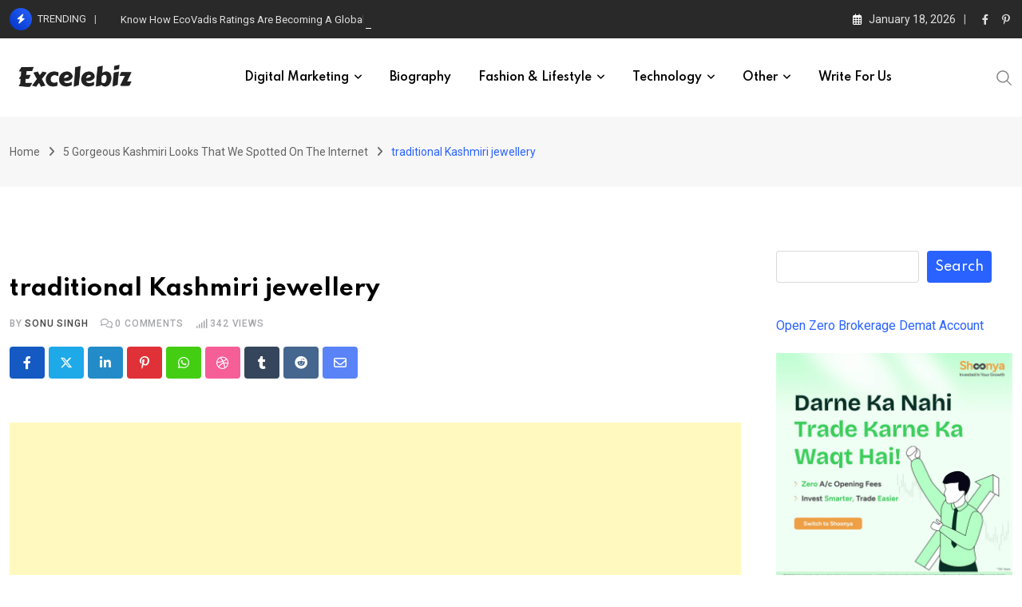

--- FILE ---
content_type: text/html; charset=UTF-8
request_url: https://www.excelebiz.in/gorgeous-kashmiri-looks/c-users-srbh-desktop-kritika-internship-images-k3/
body_size: 33048
content:
<!doctype html>
<html lang="en-US" data-theme="light-mode">
<head>
	<meta charset="UTF-8">
	<meta name="viewport" content="width=device-width, initial-scale=1.0">
	<link rel="profile" href="https://gmpg.org/xfn/11" />
	<script type="text/javascript">
/* <![CDATA[ */
(()=>{var e={};e.g=function(){if("object"==typeof globalThis)return globalThis;try{return this||new Function("return this")()}catch(e){if("object"==typeof window)return window}}(),function({ampUrl:n,isCustomizePreview:t,isAmpDevMode:r,noampQueryVarName:o,noampQueryVarValue:s,disabledStorageKey:i,mobileUserAgents:a,regexRegex:c}){if("undefined"==typeof sessionStorage)return;const d=new RegExp(c);if(!a.some((e=>{const n=e.match(d);return!(!n||!new RegExp(n[1],n[2]).test(navigator.userAgent))||navigator.userAgent.includes(e)})))return;e.g.addEventListener("DOMContentLoaded",(()=>{const e=document.getElementById("amp-mobile-version-switcher");if(!e)return;e.hidden=!1;const n=e.querySelector("a[href]");n&&n.addEventListener("click",(()=>{sessionStorage.removeItem(i)}))}));const g=r&&["paired-browsing-non-amp","paired-browsing-amp"].includes(window.name);if(sessionStorage.getItem(i)||t||g)return;const u=new URL(location.href),m=new URL(n);m.hash=u.hash,u.searchParams.has(o)&&s===u.searchParams.get(o)?sessionStorage.setItem(i,"1"):m.href!==u.href&&(window.stop(),location.replace(m.href))}({"ampUrl":"https:\/\/www.excelebiz.in\/gorgeous-kashmiri-looks\/c-users-srbh-desktop-kritika-internship-images-k3\/amp\/","noampQueryVarName":"noamp","noampQueryVarValue":"mobile","disabledStorageKey":"amp_mobile_redirect_disabled","mobileUserAgents":["Mobile","Android","Silk\/","Kindle","BlackBerry","Opera Mini","Opera Mobi"],"regexRegex":"^\\\/((?:.|\\n)+)\\\/([i]*)$","isCustomizePreview":false,"isAmpDevMode":false})})();
/* ]]> */
</script>
<meta name='robots' content='index, follow, max-image-preview:large, max-snippet:-1, max-video-preview:-1' />
<noscript><style>#preloader{display:none;}</style></noscript>
	<!-- This site is optimized with the Yoast SEO plugin v26.7 - https://yoast.com/wordpress/plugins/seo/ -->
	<title>traditional Kashmiri jewellery &#8211; Excelebiz</title>
	<link rel="canonical" href="https://www.excelebiz.in/gorgeous-kashmiri-looks/c-users-srbh-desktop-kritika-internship-images-k3/" />
	<meta property="og:locale" content="en_US" />
	<meta property="og:type" content="article" />
	<meta property="og:title" content="traditional Kashmiri jewellery &#8211; Excelebiz" />
	<meta property="og:url" content="https://www.excelebiz.in/gorgeous-kashmiri-looks/c-users-srbh-desktop-kritika-internship-images-k3/" />
	<meta property="og:site_name" content="Excelebiz" />
	<meta property="article:publisher" content="https://www.facebook.com/Excelebiz.in/" />
	<meta property="article:modified_time" content="2020-08-13T16:05:49+00:00" />
	<meta property="og:image" content="https://www.excelebiz.in/gorgeous-kashmiri-looks/c-users-srbh-desktop-kritika-internship-images-k3" />
	<meta property="og:image:width" content="709" />
	<meta property="og:image:height" content="694" />
	<meta property="og:image:type" content="image/jpeg" />
	<meta name="twitter:card" content="summary_large_image" />
	<meta name="twitter:site" content="@Excelebiz" />
	<script type="application/ld+json" class="yoast-schema-graph">{"@context":"https://schema.org","@graph":[{"@type":"WebPage","@id":"https://www.excelebiz.in/gorgeous-kashmiri-looks/c-users-srbh-desktop-kritika-internship-images-k3/","url":"https://www.excelebiz.in/gorgeous-kashmiri-looks/c-users-srbh-desktop-kritika-internship-images-k3/","name":"traditional Kashmiri jewellery &#8211; Excelebiz","isPartOf":{"@id":"https://www.excelebiz.in/#website"},"primaryImageOfPage":{"@id":"https://www.excelebiz.in/gorgeous-kashmiri-looks/c-users-srbh-desktop-kritika-internship-images-k3/#primaryimage"},"image":{"@id":"https://www.excelebiz.in/gorgeous-kashmiri-looks/c-users-srbh-desktop-kritika-internship-images-k3/#primaryimage"},"thumbnailUrl":"https://www.excelebiz.in/wp-content/uploads/2020/08/c-users-srbh-desktop-kritika-internship-images-k3.jpeg","datePublished":"2020-08-13T16:03:03+00:00","dateModified":"2020-08-13T16:05:49+00:00","breadcrumb":{"@id":"https://www.excelebiz.in/gorgeous-kashmiri-looks/c-users-srbh-desktop-kritika-internship-images-k3/#breadcrumb"},"inLanguage":"en-US","potentialAction":[{"@type":"ReadAction","target":["https://www.excelebiz.in/gorgeous-kashmiri-looks/c-users-srbh-desktop-kritika-internship-images-k3/"]}]},{"@type":"ImageObject","inLanguage":"en-US","@id":"https://www.excelebiz.in/gorgeous-kashmiri-looks/c-users-srbh-desktop-kritika-internship-images-k3/#primaryimage","url":"https://www.excelebiz.in/wp-content/uploads/2020/08/c-users-srbh-desktop-kritika-internship-images-k3.jpeg","contentUrl":"https://www.excelebiz.in/wp-content/uploads/2020/08/c-users-srbh-desktop-kritika-internship-images-k3.jpeg","width":709,"height":694,"caption":"traditional Kashmiri jewellery"},{"@type":"BreadcrumbList","@id":"https://www.excelebiz.in/gorgeous-kashmiri-looks/c-users-srbh-desktop-kritika-internship-images-k3/#breadcrumb","itemListElement":[{"@type":"ListItem","position":1,"name":"Home","item":"https://www.excelebiz.in/"},{"@type":"ListItem","position":2,"name":"Fashion &amp; Lifestyle","item":"https://www.excelebiz.in/fashion-and-lifestyle/"},{"@type":"ListItem","position":3,"name":"5 Gorgeous Kashmiri Looks That We Spotted On The Internet","item":"https://www.excelebiz.in/gorgeous-kashmiri-looks/"},{"@type":"ListItem","position":4,"name":"traditional Kashmiri jewellery"}]},{"@type":"WebSite","@id":"https://www.excelebiz.in/#website","url":"https://www.excelebiz.in/","name":"Excelebiz","description":"Express yourself in words with Excelebiz.","publisher":{"@id":"https://www.excelebiz.in/#organization"},"potentialAction":[{"@type":"SearchAction","target":{"@type":"EntryPoint","urlTemplate":"https://www.excelebiz.in/?s={search_term_string}"},"query-input":{"@type":"PropertyValueSpecification","valueRequired":true,"valueName":"search_term_string"}}],"inLanguage":"en-US"},{"@type":"Organization","@id":"https://www.excelebiz.in/#organization","name":"Excelebiz","url":"https://www.excelebiz.in/","logo":{"@type":"ImageObject","inLanguage":"en-US","@id":"https://www.excelebiz.in/#/schema/logo/image/","url":"https://www.excelebiz.in/wp-content/uploads/2019/07/Excelebiz-Blog.png","contentUrl":"https://www.excelebiz.in/wp-content/uploads/2019/07/Excelebiz-Blog.png","width":288,"height":106,"caption":"Excelebiz"},"image":{"@id":"https://www.excelebiz.in/#/schema/logo/image/"},"sameAs":["https://www.facebook.com/Excelebiz.in/","https://x.com/Excelebiz"]}]}</script>
	<!-- / Yoast SEO plugin. -->


<link rel='dns-prefetch' href='//www.googletagmanager.com' />
<link rel='dns-prefetch' href='//fonts.googleapis.com' />
<link rel='dns-prefetch' href='//pagead2.googlesyndication.com' />
<link rel="alternate" type="application/rss+xml" title="Excelebiz &raquo; Feed" href="https://www.excelebiz.in/feed/" />
<link rel="alternate" type="application/rss+xml" title="Excelebiz &raquo; Comments Feed" href="https://www.excelebiz.in/comments/feed/" />
<script type="text/javascript" id="wpp-js" src="https://www.excelebiz.in/wp-content/plugins/wordpress-popular-posts/assets/js/wpp.min.js?ver=7.3.6" data-sampling="0" data-sampling-rate="100" data-api-url="https://www.excelebiz.in/wp-json/wordpress-popular-posts" data-post-id="10773" data-token="2ee3b6c9f3" data-lang="0" data-debug="0"></script>
<link rel="alternate" type="application/rss+xml" title="Excelebiz &raquo; traditional Kashmiri jewellery Comments Feed" href="https://www.excelebiz.in/gorgeous-kashmiri-looks/c-users-srbh-desktop-kritika-internship-images-k3/feed/" />
<link rel="alternate" title="oEmbed (JSON)" type="application/json+oembed" href="https://www.excelebiz.in/wp-json/oembed/1.0/embed?url=https%3A%2F%2Fwww.excelebiz.in%2Fgorgeous-kashmiri-looks%2Fc-users-srbh-desktop-kritika-internship-images-k3%2F" />
<link rel="alternate" title="oEmbed (XML)" type="text/xml+oembed" href="https://www.excelebiz.in/wp-json/oembed/1.0/embed?url=https%3A%2F%2Fwww.excelebiz.in%2Fgorgeous-kashmiri-looks%2Fc-users-srbh-desktop-kritika-internship-images-k3%2F&#038;format=xml" />
<style id='wp-img-auto-sizes-contain-inline-css' type='text/css'>
img:is([sizes=auto i],[sizes^="auto," i]){contain-intrinsic-size:3000px 1500px}
/*# sourceURL=wp-img-auto-sizes-contain-inline-css */
</style>
<link rel='stylesheet' id='sgr-css' href='https://www.excelebiz.in/wp-content/plugins/simple-google-recaptcha/sgr.css?ver=1663487078' type='text/css' media='all' />
<style id='wp-emoji-styles-inline-css' type='text/css'>

	img.wp-smiley, img.emoji {
		display: inline !important;
		border: none !important;
		box-shadow: none !important;
		height: 1em !important;
		width: 1em !important;
		margin: 0 0.07em !important;
		vertical-align: -0.1em !important;
		background: none !important;
		padding: 0 !important;
	}
/*# sourceURL=wp-emoji-styles-inline-css */
</style>
<style id='wp-block-library-inline-css' type='text/css'>
:root{--wp-block-synced-color:#7a00df;--wp-block-synced-color--rgb:122,0,223;--wp-bound-block-color:var(--wp-block-synced-color);--wp-editor-canvas-background:#ddd;--wp-admin-theme-color:#007cba;--wp-admin-theme-color--rgb:0,124,186;--wp-admin-theme-color-darker-10:#006ba1;--wp-admin-theme-color-darker-10--rgb:0,107,160.5;--wp-admin-theme-color-darker-20:#005a87;--wp-admin-theme-color-darker-20--rgb:0,90,135;--wp-admin-border-width-focus:2px}@media (min-resolution:192dpi){:root{--wp-admin-border-width-focus:1.5px}}.wp-element-button{cursor:pointer}:root .has-very-light-gray-background-color{background-color:#eee}:root .has-very-dark-gray-background-color{background-color:#313131}:root .has-very-light-gray-color{color:#eee}:root .has-very-dark-gray-color{color:#313131}:root .has-vivid-green-cyan-to-vivid-cyan-blue-gradient-background{background:linear-gradient(135deg,#00d084,#0693e3)}:root .has-purple-crush-gradient-background{background:linear-gradient(135deg,#34e2e4,#4721fb 50%,#ab1dfe)}:root .has-hazy-dawn-gradient-background{background:linear-gradient(135deg,#faaca8,#dad0ec)}:root .has-subdued-olive-gradient-background{background:linear-gradient(135deg,#fafae1,#67a671)}:root .has-atomic-cream-gradient-background{background:linear-gradient(135deg,#fdd79a,#004a59)}:root .has-nightshade-gradient-background{background:linear-gradient(135deg,#330968,#31cdcf)}:root .has-midnight-gradient-background{background:linear-gradient(135deg,#020381,#2874fc)}:root{--wp--preset--font-size--normal:16px;--wp--preset--font-size--huge:42px}.has-regular-font-size{font-size:1em}.has-larger-font-size{font-size:2.625em}.has-normal-font-size{font-size:var(--wp--preset--font-size--normal)}.has-huge-font-size{font-size:var(--wp--preset--font-size--huge)}.has-text-align-center{text-align:center}.has-text-align-left{text-align:left}.has-text-align-right{text-align:right}.has-fit-text{white-space:nowrap!important}#end-resizable-editor-section{display:none}.aligncenter{clear:both}.items-justified-left{justify-content:flex-start}.items-justified-center{justify-content:center}.items-justified-right{justify-content:flex-end}.items-justified-space-between{justify-content:space-between}.screen-reader-text{border:0;clip-path:inset(50%);height:1px;margin:-1px;overflow:hidden;padding:0;position:absolute;width:1px;word-wrap:normal!important}.screen-reader-text:focus{background-color:#ddd;clip-path:none;color:#444;display:block;font-size:1em;height:auto;left:5px;line-height:normal;padding:15px 23px 14px;text-decoration:none;top:5px;width:auto;z-index:100000}html :where(.has-border-color){border-style:solid}html :where([style*=border-top-color]){border-top-style:solid}html :where([style*=border-right-color]){border-right-style:solid}html :where([style*=border-bottom-color]){border-bottom-style:solid}html :where([style*=border-left-color]){border-left-style:solid}html :where([style*=border-width]){border-style:solid}html :where([style*=border-top-width]){border-top-style:solid}html :where([style*=border-right-width]){border-right-style:solid}html :where([style*=border-bottom-width]){border-bottom-style:solid}html :where([style*=border-left-width]){border-left-style:solid}html :where(img[class*=wp-image-]){height:auto;max-width:100%}:where(figure){margin:0 0 1em}html :where(.is-position-sticky){--wp-admin--admin-bar--position-offset:var(--wp-admin--admin-bar--height,0px)}@media screen and (max-width:600px){html :where(.is-position-sticky){--wp-admin--admin-bar--position-offset:0px}}

/*# sourceURL=wp-block-library-inline-css */
</style><style id='wp-block-search-inline-css' type='text/css'>
.wp-block-search__button{margin-left:10px;word-break:normal}.wp-block-search__button.has-icon{line-height:0}.wp-block-search__button svg{height:1.25em;min-height:24px;min-width:24px;width:1.25em;fill:currentColor;vertical-align:text-bottom}:where(.wp-block-search__button){border:1px solid #ccc;padding:6px 10px}.wp-block-search__inside-wrapper{display:flex;flex:auto;flex-wrap:nowrap;max-width:100%}.wp-block-search__label{width:100%}.wp-block-search.wp-block-search__button-only .wp-block-search__button{box-sizing:border-box;display:flex;flex-shrink:0;justify-content:center;margin-left:0;max-width:100%}.wp-block-search.wp-block-search__button-only .wp-block-search__inside-wrapper{min-width:0!important;transition-property:width}.wp-block-search.wp-block-search__button-only .wp-block-search__input{flex-basis:100%;transition-duration:.3s}.wp-block-search.wp-block-search__button-only.wp-block-search__searchfield-hidden,.wp-block-search.wp-block-search__button-only.wp-block-search__searchfield-hidden .wp-block-search__inside-wrapper{overflow:hidden}.wp-block-search.wp-block-search__button-only.wp-block-search__searchfield-hidden .wp-block-search__input{border-left-width:0!important;border-right-width:0!important;flex-basis:0;flex-grow:0;margin:0;min-width:0!important;padding-left:0!important;padding-right:0!important;width:0!important}:where(.wp-block-search__input){appearance:none;border:1px solid #949494;flex-grow:1;font-family:inherit;font-size:inherit;font-style:inherit;font-weight:inherit;letter-spacing:inherit;line-height:inherit;margin-left:0;margin-right:0;min-width:3rem;padding:8px;text-decoration:unset!important;text-transform:inherit}:where(.wp-block-search__button-inside .wp-block-search__inside-wrapper){background-color:#fff;border:1px solid #949494;box-sizing:border-box;padding:4px}:where(.wp-block-search__button-inside .wp-block-search__inside-wrapper) .wp-block-search__input{border:none;border-radius:0;padding:0 4px}:where(.wp-block-search__button-inside .wp-block-search__inside-wrapper) .wp-block-search__input:focus{outline:none}:where(.wp-block-search__button-inside .wp-block-search__inside-wrapper) :where(.wp-block-search__button){padding:4px 8px}.wp-block-search.aligncenter .wp-block-search__inside-wrapper{margin:auto}.wp-block[data-align=right] .wp-block-search.wp-block-search__button-only .wp-block-search__inside-wrapper{float:right}
/*# sourceURL=https://www.excelebiz.in/wp-includes/blocks/search/style.min.css */
</style>
<style id='wp-block-search-theme-inline-css' type='text/css'>
.wp-block-search .wp-block-search__label{font-weight:700}.wp-block-search__button{border:1px solid #ccc;padding:.375em .625em}
/*# sourceURL=https://www.excelebiz.in/wp-includes/blocks/search/theme.min.css */
</style>
<style id='global-styles-inline-css' type='text/css'>
:root{--wp--preset--aspect-ratio--square: 1;--wp--preset--aspect-ratio--4-3: 4/3;--wp--preset--aspect-ratio--3-4: 3/4;--wp--preset--aspect-ratio--3-2: 3/2;--wp--preset--aspect-ratio--2-3: 2/3;--wp--preset--aspect-ratio--16-9: 16/9;--wp--preset--aspect-ratio--9-16: 9/16;--wp--preset--color--black: #000000;--wp--preset--color--cyan-bluish-gray: #abb8c3;--wp--preset--color--white: #ffffff;--wp--preset--color--pale-pink: #f78da7;--wp--preset--color--vivid-red: #cf2e2e;--wp--preset--color--luminous-vivid-orange: #ff6900;--wp--preset--color--luminous-vivid-amber: #fcb900;--wp--preset--color--light-green-cyan: #7bdcb5;--wp--preset--color--vivid-green-cyan: #00d084;--wp--preset--color--pale-cyan-blue: #8ed1fc;--wp--preset--color--vivid-cyan-blue: #0693e3;--wp--preset--color--vivid-purple: #9b51e0;--wp--preset--color--neeon-primary: #2962ff;--wp--preset--color--neeon-secondary: #0034c2;--wp--preset--color--neeon-button-dark-gray: #333333;--wp--preset--color--neeon-button-light-gray: #a5a6aa;--wp--preset--color--neeon-button-white: #ffffff;--wp--preset--gradient--vivid-cyan-blue-to-vivid-purple: linear-gradient(135deg,rgb(6,147,227) 0%,rgb(155,81,224) 100%);--wp--preset--gradient--light-green-cyan-to-vivid-green-cyan: linear-gradient(135deg,rgb(122,220,180) 0%,rgb(0,208,130) 100%);--wp--preset--gradient--luminous-vivid-amber-to-luminous-vivid-orange: linear-gradient(135deg,rgb(252,185,0) 0%,rgb(255,105,0) 100%);--wp--preset--gradient--luminous-vivid-orange-to-vivid-red: linear-gradient(135deg,rgb(255,105,0) 0%,rgb(207,46,46) 100%);--wp--preset--gradient--very-light-gray-to-cyan-bluish-gray: linear-gradient(135deg,rgb(238,238,238) 0%,rgb(169,184,195) 100%);--wp--preset--gradient--cool-to-warm-spectrum: linear-gradient(135deg,rgb(74,234,220) 0%,rgb(151,120,209) 20%,rgb(207,42,186) 40%,rgb(238,44,130) 60%,rgb(251,105,98) 80%,rgb(254,248,76) 100%);--wp--preset--gradient--blush-light-purple: linear-gradient(135deg,rgb(255,206,236) 0%,rgb(152,150,240) 100%);--wp--preset--gradient--blush-bordeaux: linear-gradient(135deg,rgb(254,205,165) 0%,rgb(254,45,45) 50%,rgb(107,0,62) 100%);--wp--preset--gradient--luminous-dusk: linear-gradient(135deg,rgb(255,203,112) 0%,rgb(199,81,192) 50%,rgb(65,88,208) 100%);--wp--preset--gradient--pale-ocean: linear-gradient(135deg,rgb(255,245,203) 0%,rgb(182,227,212) 50%,rgb(51,167,181) 100%);--wp--preset--gradient--electric-grass: linear-gradient(135deg,rgb(202,248,128) 0%,rgb(113,206,126) 100%);--wp--preset--gradient--midnight: linear-gradient(135deg,rgb(2,3,129) 0%,rgb(40,116,252) 100%);--wp--preset--gradient--neeon-gradient-color: linear-gradient(135deg, rgba(255, 0, 0, 1) 0%, rgba(252, 75, 51, 1) 100%);--wp--preset--font-size--small: 12px;--wp--preset--font-size--medium: 20px;--wp--preset--font-size--large: 36px;--wp--preset--font-size--x-large: 42px;--wp--preset--font-size--normal: 16px;--wp--preset--font-size--huge: 50px;--wp--preset--spacing--20: 0.44rem;--wp--preset--spacing--30: 0.67rem;--wp--preset--spacing--40: 1rem;--wp--preset--spacing--50: 1.5rem;--wp--preset--spacing--60: 2.25rem;--wp--preset--spacing--70: 3.38rem;--wp--preset--spacing--80: 5.06rem;--wp--preset--shadow--natural: 6px 6px 9px rgba(0, 0, 0, 0.2);--wp--preset--shadow--deep: 12px 12px 50px rgba(0, 0, 0, 0.4);--wp--preset--shadow--sharp: 6px 6px 0px rgba(0, 0, 0, 0.2);--wp--preset--shadow--outlined: 6px 6px 0px -3px rgb(255, 255, 255), 6px 6px rgb(0, 0, 0);--wp--preset--shadow--crisp: 6px 6px 0px rgb(0, 0, 0);}:where(.is-layout-flex){gap: 0.5em;}:where(.is-layout-grid){gap: 0.5em;}body .is-layout-flex{display: flex;}.is-layout-flex{flex-wrap: wrap;align-items: center;}.is-layout-flex > :is(*, div){margin: 0;}body .is-layout-grid{display: grid;}.is-layout-grid > :is(*, div){margin: 0;}:where(.wp-block-columns.is-layout-flex){gap: 2em;}:where(.wp-block-columns.is-layout-grid){gap: 2em;}:where(.wp-block-post-template.is-layout-flex){gap: 1.25em;}:where(.wp-block-post-template.is-layout-grid){gap: 1.25em;}.has-black-color{color: var(--wp--preset--color--black) !important;}.has-cyan-bluish-gray-color{color: var(--wp--preset--color--cyan-bluish-gray) !important;}.has-white-color{color: var(--wp--preset--color--white) !important;}.has-pale-pink-color{color: var(--wp--preset--color--pale-pink) !important;}.has-vivid-red-color{color: var(--wp--preset--color--vivid-red) !important;}.has-luminous-vivid-orange-color{color: var(--wp--preset--color--luminous-vivid-orange) !important;}.has-luminous-vivid-amber-color{color: var(--wp--preset--color--luminous-vivid-amber) !important;}.has-light-green-cyan-color{color: var(--wp--preset--color--light-green-cyan) !important;}.has-vivid-green-cyan-color{color: var(--wp--preset--color--vivid-green-cyan) !important;}.has-pale-cyan-blue-color{color: var(--wp--preset--color--pale-cyan-blue) !important;}.has-vivid-cyan-blue-color{color: var(--wp--preset--color--vivid-cyan-blue) !important;}.has-vivid-purple-color{color: var(--wp--preset--color--vivid-purple) !important;}.has-black-background-color{background-color: var(--wp--preset--color--black) !important;}.has-cyan-bluish-gray-background-color{background-color: var(--wp--preset--color--cyan-bluish-gray) !important;}.has-white-background-color{background-color: var(--wp--preset--color--white) !important;}.has-pale-pink-background-color{background-color: var(--wp--preset--color--pale-pink) !important;}.has-vivid-red-background-color{background-color: var(--wp--preset--color--vivid-red) !important;}.has-luminous-vivid-orange-background-color{background-color: var(--wp--preset--color--luminous-vivid-orange) !important;}.has-luminous-vivid-amber-background-color{background-color: var(--wp--preset--color--luminous-vivid-amber) !important;}.has-light-green-cyan-background-color{background-color: var(--wp--preset--color--light-green-cyan) !important;}.has-vivid-green-cyan-background-color{background-color: var(--wp--preset--color--vivid-green-cyan) !important;}.has-pale-cyan-blue-background-color{background-color: var(--wp--preset--color--pale-cyan-blue) !important;}.has-vivid-cyan-blue-background-color{background-color: var(--wp--preset--color--vivid-cyan-blue) !important;}.has-vivid-purple-background-color{background-color: var(--wp--preset--color--vivid-purple) !important;}.has-black-border-color{border-color: var(--wp--preset--color--black) !important;}.has-cyan-bluish-gray-border-color{border-color: var(--wp--preset--color--cyan-bluish-gray) !important;}.has-white-border-color{border-color: var(--wp--preset--color--white) !important;}.has-pale-pink-border-color{border-color: var(--wp--preset--color--pale-pink) !important;}.has-vivid-red-border-color{border-color: var(--wp--preset--color--vivid-red) !important;}.has-luminous-vivid-orange-border-color{border-color: var(--wp--preset--color--luminous-vivid-orange) !important;}.has-luminous-vivid-amber-border-color{border-color: var(--wp--preset--color--luminous-vivid-amber) !important;}.has-light-green-cyan-border-color{border-color: var(--wp--preset--color--light-green-cyan) !important;}.has-vivid-green-cyan-border-color{border-color: var(--wp--preset--color--vivid-green-cyan) !important;}.has-pale-cyan-blue-border-color{border-color: var(--wp--preset--color--pale-cyan-blue) !important;}.has-vivid-cyan-blue-border-color{border-color: var(--wp--preset--color--vivid-cyan-blue) !important;}.has-vivid-purple-border-color{border-color: var(--wp--preset--color--vivid-purple) !important;}.has-vivid-cyan-blue-to-vivid-purple-gradient-background{background: var(--wp--preset--gradient--vivid-cyan-blue-to-vivid-purple) !important;}.has-light-green-cyan-to-vivid-green-cyan-gradient-background{background: var(--wp--preset--gradient--light-green-cyan-to-vivid-green-cyan) !important;}.has-luminous-vivid-amber-to-luminous-vivid-orange-gradient-background{background: var(--wp--preset--gradient--luminous-vivid-amber-to-luminous-vivid-orange) !important;}.has-luminous-vivid-orange-to-vivid-red-gradient-background{background: var(--wp--preset--gradient--luminous-vivid-orange-to-vivid-red) !important;}.has-very-light-gray-to-cyan-bluish-gray-gradient-background{background: var(--wp--preset--gradient--very-light-gray-to-cyan-bluish-gray) !important;}.has-cool-to-warm-spectrum-gradient-background{background: var(--wp--preset--gradient--cool-to-warm-spectrum) !important;}.has-blush-light-purple-gradient-background{background: var(--wp--preset--gradient--blush-light-purple) !important;}.has-blush-bordeaux-gradient-background{background: var(--wp--preset--gradient--blush-bordeaux) !important;}.has-luminous-dusk-gradient-background{background: var(--wp--preset--gradient--luminous-dusk) !important;}.has-pale-ocean-gradient-background{background: var(--wp--preset--gradient--pale-ocean) !important;}.has-electric-grass-gradient-background{background: var(--wp--preset--gradient--electric-grass) !important;}.has-midnight-gradient-background{background: var(--wp--preset--gradient--midnight) !important;}.has-small-font-size{font-size: var(--wp--preset--font-size--small) !important;}.has-medium-font-size{font-size: var(--wp--preset--font-size--medium) !important;}.has-large-font-size{font-size: var(--wp--preset--font-size--large) !important;}.has-x-large-font-size{font-size: var(--wp--preset--font-size--x-large) !important;}
/*# sourceURL=global-styles-inline-css */
</style>

<style id='classic-theme-styles-inline-css' type='text/css'>
/*! This file is auto-generated */
.wp-block-button__link{color:#fff;background-color:#32373c;border-radius:9999px;box-shadow:none;text-decoration:none;padding:calc(.667em + 2px) calc(1.333em + 2px);font-size:1.125em}.wp-block-file__button{background:#32373c;color:#fff;text-decoration:none}
/*# sourceURL=/wp-includes/css/classic-themes.min.css */
</style>
<link rel='stylesheet' id='sp-ea-fontello-icons-css' href='https://www.excelebiz.in/wp-content/plugins/easy-accordion-free/admin/css/fontello.min.css?ver=3.0.7' type='text/css' media='all' />
<link rel='stylesheet' id='sp-ea-style-css' href='https://www.excelebiz.in/wp-content/plugins/easy-accordion-free/public/assets/css/ea-style.css?ver=3.0.7' type='text/css' media='all' />
<style id='sp-ea-style-inline-css' type='text/css'>
#sp-ea-32278 .spcollapsing { height: 0; overflow: hidden; transition-property: height;transition-duration: 300ms;}#sp-ea-32278.sp-easy-accordion>.sp-ea-single {margin-bottom: 10px; border: 1px solid #e2e2e2; }#sp-ea-32278.sp-easy-accordion>.sp-ea-single>.ea-header a {color: #444;}#sp-ea-32278.sp-easy-accordion>.sp-ea-single>.sp-collapse>.ea-body {background: #fff; color: #444;}#sp-ea-32278.sp-easy-accordion>.sp-ea-single {background: #eee;}#sp-ea-32278.sp-easy-accordion>.sp-ea-single>.ea-header a .ea-expand-icon { float: left; color: #444;font-size: 16px;}#sp-ea-32369 .spcollapsing { height: 0; overflow: hidden; transition-property: height;transition-duration: 300ms;}#sp-ea-32369.sp-easy-accordion>.sp-ea-single {margin-bottom: 10px; border: 1px solid #e2e2e2; }#sp-ea-32369.sp-easy-accordion>.sp-ea-single>.ea-header a {color: #444;}#sp-ea-32369.sp-easy-accordion>.sp-ea-single>.sp-collapse>.ea-body {background: #fff; color: #444;}#sp-ea-32369.sp-easy-accordion>.sp-ea-single {background: #eee;}#sp-ea-32369.sp-easy-accordion>.sp-ea-single>.ea-header a .ea-expand-icon { float: left; color: #444;font-size: 16px;}#sp-ea-32334 .spcollapsing { height: 0; overflow: hidden; transition-property: height;transition-duration: 300ms;}#sp-ea-32334.sp-easy-accordion>.sp-ea-single {margin-bottom: 10px; border: 1px solid #e2e2e2; }#sp-ea-32334.sp-easy-accordion>.sp-ea-single>.ea-header a {color: #444;}#sp-ea-32334.sp-easy-accordion>.sp-ea-single>.sp-collapse>.ea-body {background: #fff; color: #444;}#sp-ea-32334.sp-easy-accordion>.sp-ea-single {background: #eee;}#sp-ea-32334.sp-easy-accordion>.sp-ea-single>.ea-header a .ea-expand-icon { float: left; color: #444;font-size: 16px;}#sp-ea-33025 .spcollapsing { height: 0; overflow: hidden; transition-property: height;transition-duration: 300ms;}#sp-ea-33025.sp-easy-accordion>.sp-ea-single {margin-bottom: 10px; border: 1px solid #e2e2e2; }#sp-ea-33025.sp-easy-accordion>.sp-ea-single>.ea-header a {color: #444;}#sp-ea-33025.sp-easy-accordion>.sp-ea-single>.sp-collapse>.ea-body {background: #fff; color: #444;}#sp-ea-33025.sp-easy-accordion>.sp-ea-single {background: #eee;}#sp-ea-33025.sp-easy-accordion>.sp-ea-single>.ea-header a .ea-expand-icon { float: left; color: #444;font-size: 16px;}#sp-ea-32313 .spcollapsing { height: 0; overflow: hidden; transition-property: height;transition-duration: 300ms;}#sp-ea-32313.sp-easy-accordion>.sp-ea-single {margin-bottom: 10px; border: 1px solid #e2e2e2; }#sp-ea-32313.sp-easy-accordion>.sp-ea-single>.ea-header a {color: #444;}#sp-ea-32313.sp-easy-accordion>.sp-ea-single>.sp-collapse>.ea-body {background: #fff; color: #444;}#sp-ea-32313.sp-easy-accordion>.sp-ea-single {background: #eee;}#sp-ea-32313.sp-easy-accordion>.sp-ea-single>.ea-header a .ea-expand-icon { float: left; color: #444;font-size: 16px;}#sp-ea-33010 .spcollapsing { height: 0; overflow: hidden; transition-property: height;transition-duration: 300ms;}#sp-ea-33010.sp-easy-accordion>.sp-ea-single {margin-bottom: 10px; border: 1px solid #e2e2e2; }#sp-ea-33010.sp-easy-accordion>.sp-ea-single>.ea-header a {color: #444;}#sp-ea-33010.sp-easy-accordion>.sp-ea-single>.sp-collapse>.ea-body {background: #fff; color: #444;}#sp-ea-33010.sp-easy-accordion>.sp-ea-single {background: #eee;}#sp-ea-33010.sp-easy-accordion>.sp-ea-single>.ea-header a .ea-expand-icon { float: left; color: #444;font-size: 16px;}#sp-ea-33004 .spcollapsing { height: 0; overflow: hidden; transition-property: height;transition-duration: 300ms;}#sp-ea-33004.sp-easy-accordion>.sp-ea-single {margin-bottom: 10px; border: 1px solid #e2e2e2; }#sp-ea-33004.sp-easy-accordion>.sp-ea-single>.ea-header a {color: #444;}#sp-ea-33004.sp-easy-accordion>.sp-ea-single>.sp-collapse>.ea-body {background: #fff; color: #444;}#sp-ea-33004.sp-easy-accordion>.sp-ea-single {background: #eee;}#sp-ea-33004.sp-easy-accordion>.sp-ea-single>.ea-header a .ea-expand-icon { float: left; color: #444;font-size: 16px;}
/*# sourceURL=sp-ea-style-inline-css */
</style>
<link rel='stylesheet' id='wordpress-popular-posts-css-css' href='https://www.excelebiz.in/wp-content/plugins/wordpress-popular-posts/assets/css/wpp.css?ver=7.3.6' type='text/css' media='all' />
<link rel='stylesheet' id='tablepress-default-css' href='https://www.excelebiz.in/wp-content/plugins/tablepress/css/build/default.css?ver=3.2.6' type='text/css' media='all' />
<link crossorigin="anonymous" rel='stylesheet' id='neeon-gfonts-css' href='//fonts.googleapis.com/css?family=Roboto%3A500%2C700%2C400%7CSpartan%3A400%2C500%2C600%2C700%2C600&#038;display=fallback&#038;ver=3.1.0' type='text/css' media='all' />
<link rel='stylesheet' id='bootstrap-css' href='https://www.excelebiz.in/wp-content/themes/neeon/assets/css/bootstrap.min.css?ver=3.1.0' type='text/css' media='all' />
<link rel='stylesheet' id='flaticon-neeon-css' href='https://www.excelebiz.in/wp-content/themes/neeon/assets/fonts/flaticon-neeon/flaticon.css?ver=3.1.0' type='text/css' media='all' />
<link rel='stylesheet' id='magnific-popup-css' href='https://www.excelebiz.in/wp-content/themes/neeon/assets/css/magnific-popup.css?ver=3.1.0' type='text/css' media='all' />
<link rel='stylesheet' id='swiper-min-css' href='https://www.excelebiz.in/wp-content/themes/neeon/assets/css/swiper.min.css?ver=3.1.0' type='text/css' media='all' />
<link rel='stylesheet' id='font-awesome-css' href='https://www.excelebiz.in/wp-content/themes/neeon/assets/css/font-awesome.min.css?ver=3.1.0' type='text/css' media='all' />
<link rel='stylesheet' id='animate-css' href='https://www.excelebiz.in/wp-content/themes/neeon/assets/css/animate.min.css?ver=3.1.0' type='text/css' media='all' />
<link rel='stylesheet' id='neeon-default-css' href='https://www.excelebiz.in/wp-content/themes/neeon/assets/css/default.css?ver=3.1.0' type='text/css' media='all' />
<link rel='stylesheet' id='neeon-elementor-css' href='https://www.excelebiz.in/wp-content/themes/neeon/assets/css/elementor.css?ver=3.1.0' type='text/css' media='all' />
<link rel='stylesheet' id='neeon-style-css' href='https://www.excelebiz.in/wp-content/themes/neeon/assets/css/style.css?ver=3.1.0' type='text/css' media='all' />
<style id='neeon-style-inline-css' type='text/css'>
	
	.entry-banner {
					background-color: #f7f7f7;
			}

	.content-area {
		padding-top: 80px; 
		padding-bottom: 80px;
	}

		#page .content-area {
		background-image: url(  );
		background-color: #ffffff;
	}
	
	.error-page-area {		 
		background-color: #ffffff;
	}
	
	
/*# sourceURL=neeon-style-inline-css */
</style>
<link rel='stylesheet' id='mediaelement-css' href='https://www.excelebiz.in/wp-includes/js/mediaelement/mediaelementplayer-legacy.min.css?ver=4.2.17' type='text/css' media='all' />
<link rel='stylesheet' id='wp-mediaelement-css' href='https://www.excelebiz.in/wp-includes/js/mediaelement/wp-mediaelement.min.css?ver=6.9' type='text/css' media='all' />
<style id='neeon-dynamic-inline-css' type='text/css'>
@media ( min-width:1400px ) { .container {  max-width: 1320px; } } a { color: #2962ff; } .primary-color { color: #2962ff; } .secondary-color { color: #0034c2; } #preloader { background-color: #ffffff; } .loader .cssload-inner.cssload-one, .loader .cssload-inner.cssload-two, .loader .cssload-inner.cssload-three { border-color: #2962ff; } .scroll-wrap:after { color: #2962ff; } .scroll-wrap svg.scroll-circle path {   stroke: #2962ff; } .site-header .site-branding a, .mean-container .mean-bar .mobile-logo, .additional-menu-area .sidenav .additional-logo a { color: #2962ff; } body { color: #6c6f72; font-family: 'Roboto', sans-serif !important; font-size: 16px; line-height: 28px; font-weight : normal; font-style: normal; } h1,h2,h3,h4,h5,h6 { font-family: 'Spartan', sans-serif; font-weight : 700; } h1 { font-size: 36px; line-height: 40px; font-style: normal; } h2 { font-size: 28.44px; line-height: 32px; font-style: normal; } h3 { font-size: 22.63px; line-height: 33px; font-style: normal; } h4 { font-size: 20.25px; line-height: 30px; font-style: normal; } h5 { font-size: 18px; line-height: 28px; font-style: normal; } h6 { font-size: 16px; line-height: 26px; font-style: normal; } .topbar-style-1 .header-top-bar { background-color: #292929; color: #e0e0e0; } .ticker-title { color: #e0e0e0; } .topbar-style-1 .tophead-social li a i, .topbar-style-1 .header-top-bar .social-label, .topbar-style-1 .header-top-bar a { color: #e0e0e0; } .topbar-style-1 .header-top-bar i, .topbar-style-1 .header-top-bar a:hover, .topbar-style-1 .tophead-social li a:hover i { color: #ffffff; } .topbar-style-2 .header-top-bar { background-color: #2962ff; color: #ffffff; } .topbar-style-2 .header-top-bar a { color: #ffffff; } .topbar-style-2 .tophead-left i, .topbar-style-2 .tophead-right i { color: #ffffff; } .topbar-style-3 .header-top-bar { background-color: #f7f7f7; color: #818181; } .topbar-style-3 .header-top-bar .social-label { color: #818181; } .topbar-style-3 .header-top-bar a { color: #818181; } .topbar-style-3 .tophead-left i, .topbar-style-3 .tophead-right i { color: #818181; } .topbar-style-4 .header-top-bar { background-color: #292929; color: #c7c3c3; } .topbar-style-4 .header-top-bar .social-label { color: #c7c3c3; } .topbar-style-4 .header-top-bar a { color: #c7c3c3; } .topbar-style-4 .tophead-left i, .topbar-style-4 .tophead-right i { color: #ffffff; } .topbar-style-5 .header-top-bar { background-color: #ffffff; } .topbar-style-5 .header-top-bar .social-label { color: #adadad; } .topbar-style-5 .tophead-right .search-icon a, .topbar-style-5 .tophead-social li a { color: #7a7a7a; } .topbar-style-5 .tophead-right .search-icon a:hover, .topbar-style-5 .tophead-social li a:hover { color: #2962ff; } .site-header .main-navigation nav ul li a { font-family: 'Spartan', sans-serif; font-size: 14px; line-height: 22px; font-weight : 600; color: #000000; font-style: normal; } .site-header .main-navigation ul li ul li a { font-family: 'Spartan', sans-serif; font-size: 13px; line-height: 22px; font-weight : 500; color: #656567; font-style: normal; } .mean-container .mean-nav ul li a { font-family: 'Spartan', sans-serif; font-size: 13px; line-height: 22px; font-weight : 600; font-style: normal; } .rt-topbar-menu .menu li a { font-family: 'Spartan', sans-serif; font-size: 14px; line-height: 22px; color: #c7c3c3; font-style: normal; } .site-header .main-navigation ul.menu > li > a:hover { color: #2962ff; } .site-header .main-navigation ul.menu li.current-menu-item > a, .site-header .main-navigation ul.menu > li.current > a { color: #2962ff; } .site-header .main-navigation ul.menu li.current-menu-ancestor > a { color: #2962ff; } .header-style-1 .site-header .rt-sticky-menu .main-navigation nav > ul > li > a, .header-style-2 .site-header .rt-sticky-menu .main-navigation nav > ul > li > a, .header-style-3 .site-header .rt-sticky-menu .main-navigation nav > ul > li > a, .header-style-4 .site-header .rt-sticky-menu .main-navigation nav > ul > li > a { color: #000000; } .header-style-1 .site-header .rt-sticky-menu .main-navigation nav > ul > li > a:hover, .header-style-2 .site-header .rt-sticky-menu .main-navigation nav > ul > li > a:hover, .header-style-3 .site-header .rt-sticky-menu .main-navigation nav > ul > li > a:hover, .header-style-4 .site-header .rt-sticky-menu .main-navigation nav > ul > li > a:hover { color: #2962ff; } .site-header .main-navigation nav ul li a.active { color: #2962ff; } .site-header .main-navigation nav > ul > li > a::before { background-color: #2962ff; } .header-style-1 .site-header .main-navigation ul.menu > li.current > a:hover, .header-style-1 .site-header .main-navigation ul.menu > li.current-menu-item > a:hover, .header-style-1 .site-header .main-navigation ul li a.active, .header-style-1 .site-header .main-navigation ul.menu > li.current-menu-item > a, .header-style-1 .site-header .main-navigation ul.menu > li.current > a { color: #2962ff; } .info-menu-bar .cart-icon-area .cart-icon-num, .header-search-field .search-form .search-button:hover { background-color: #2962ff; } .additional-menu-area .sidenav-social span a:hover { background-color: #2962ff; } .additional-menu-area .sidenav ul li a:hover { color: #2962ff; } .rt-slide-nav .offscreen-navigation li.current-menu-item > a, .rt-slide-nav .offscreen-navigation li.current-menu-parent > a, .rt-slide-nav .offscreen-navigation ul li > span.open:after { color: #2962ff; } .rt-slide-nav .offscreen-navigation ul li > a:hover:before { background-color: #2962ff; } .site-header .main-navigation ul li ul { background-color: #ffffff; } .site-header .main-navigation ul.menu li ul.sub-menu li a:hover { color: #2962ff; } .site-header .main-navigation ul li ul.sub-menu li:hover > a:before { background-color: #2962ff; } .site-header .main-navigation ul li ul.sub-menu li.menu-item-has-children:hover:before { color: #2962ff; } .site-header .main-navigation ul li ul li:hover { background-color: #ffffff; } .site-header .main-navigation ul li.mega-menu > ul.sub-menu { background-color: #ffffff} .site-header .main-navigation ul li.mega-menu > ul.sub-menu li:before { color: #2962ff; } .site-header .main-navigation ul li ul.sub-menu li.menu-item-has-children:before { color: #656567; } .mean-container a.meanmenu-reveal, .mean-container .mean-nav ul li a.mean-expand { color: #2962ff; } .mean-container a.meanmenu-reveal span { background-color: #2962ff; } .mean-container .mean-nav ul li a:hover, .mean-container .mean-nav > ul > li.current-menu-item > a { color: #2962ff; } .mean-container .mean-nav ul li.current_page_item > a, .mean-container .mean-nav ul li.current-menu-item > a, .mean-container .mean-nav ul li.current-menu-parent > a { color: #2962ff; } .cart-area .cart-trigger-icon > span { background-color: #2962ff; } .site-header .search-box .search-text { border-color: #2962ff; } .header-style-1 .site-header .header-top .icon-left, .header-style-1 .site-header .header-top .info-text a:hover { color: #2962ff; } .header-style-2 .header-icon-area .header-search-box a:hover i { background-color: #2962ff; } .header-style-3 .site-header .info-wrap .info i { color: #2962ff; } .header-style-5 .site-header .main-navigation > nav > ul > li > a { color: #ffffff; } .header-style-13 .header-social li a:hover, .header-style-6 .header-search-six .search-form button:hover, .header-style-8 .header-search-six .search-form button:hover, .header-style-10 .header-search-six .search-form button:hover { color: #2962ff; } .header-style-7 .site-header .main-navigation > nav > ul > li > a, .header-style-9 .site-header .main-navigation > nav > ul > li > a, .header-style-12 .site-header .main-navigation > nav > ul > li > a { color: #ffffff; } .header-social li a:hover, .cart-area .cart-trigger-icon:hover, .header-icon-area .search-icon a:hover, .header-icon-area .user-icon-area a:hover, .menu-user .user-icon-area a:hover { color: #2962ff; } .mobile-top-bar .mobile-social li a:hover, .additional-menu-area .sidenav .closebtn { background-color: #2962ff; } .mobile-top-bar .mobile-top .icon-left, .mobile-top-bar .mobile-top .info-text a:hover, .additional-menu-area .sidenav-address span a:hover, .additional-menu-area .sidenav-address span i { color: #2962ff; } .header__switch {   background: #2962ff; } .header__switch__main {   background: #0034c2; } .breadcrumb-area .entry-breadcrumb span a, .breadcrumb-trail ul.trail-items li a { color: #646464; } .breadcrumb-area .entry-breadcrumb span a:hover, .breadcrumb-trail ul.trail-items li a:hover { color: #2962ff; } .breadcrumb-trail ul.trail-items li, .entry-banner .entry-breadcrumb .delimiter, .entry-banner .entry-breadcrumb .dvdr { color: #646464; } .breadcrumb-area .entry-breadcrumb .current-item { color: #2962ff; } .entry-banner:after {   background: rgba(247, 247, 247, 0); } .entry-banner .entry-banner-content { padding-top: 30px; padding-bottom: 30px; } .footer-area .widgettitle { color: #ffffff; } .footer-top-area .widget a, .footer-area .footer-social li a, .footer-top-area .widget ul.menu li a:before, .footer-top-area .widget_archive li a:before, .footer-top-area ul li.recentcomments a:before, .footer-top-area ul li.recentcomments span a:before, .footer-top-area .widget_categories li a:before, .footer-top-area .widget_pages li a:before, .footer-top-area .widget_meta li a:before, .footer-top-area .widget_recent_entries ul li a:before, .footer-top-area .post-box-style .post-content .entry-title a { color: #d0d0d0; } .footer-top-area .widget a:hover, .footer-top-area .widget a:active, .footer-top-area ul li a:hover i, .footer-top-area .widget ul.menu li a:hover:before, .footer-top-area .widget_archive li a:hover:before, .footer-top-area .widget_categories li a:hover:before, .footer-top-area .widget_pages li a:hover:before, .footer-top-area .widget_meta li a:hover:before, .footer-top-area .widget_recent_entries ul li a:hover:before, .footer-top-area .post-box-style .post-content .entry-title a:hover { color: #ffffff; } .footer-top-area .widget_tag_cloud a { color: #d0d0d0 !important; } .footer-top-area .widget_tag_cloud a:hover { color: #ffffff !important; } .footer-top-area .post-box-style .post-box-cat a, .footer-top-area .post-box-style .post-box-date, .footer-top-area .post-box-style .entry-cat a, .footer-top-area .post-box-style .entry-date { color: #d0d0d0; } .footer-area .footer-social li a:hover { background: #2962ff; } .footer-top-area .widget ul.menu li a:hover::before, .footer-top-area .widget_categories ul li a:hover::before, .footer-top-area .rt-category .rt-item a:hover .rt-cat-name::before { background-color: #2962ff; } .rt-box-title-1 span { border-top-color: #2962ff; } .footer-area .copyright { color: #d0d0d0; } .footer-area .copyright a { color: #d0d0d0; } .footer-area .copyright a:hover { color: #ffffff; } .footer-style-1 .footer-area { background-color: #0f1012; color: #d0d0d0; } .footer-style-2 .footer-top-area { background-color: #0f1012; color: #d0d0d0; } .footer-style-3 .footer-area .widgettitle {   color: #ffffff; } .footer-style-3 .footer-top-area { background-color: #0f1012; color: #d0d0d0; } .footer-style-3 .footer-area .copyright { color: #d0d0d0; } .footer-style-3 .footer-area .copyright a:hover {   color: #ffffff; } .footer-style-3 .footer-top-area a, .footer-style-3 .footer-area .copyright a, .footer-style-3 .footer-top-area .widget ul.menu li a { color: #d0d0d0; } .footer-style-3 .footer-top-area a:hover, .footer-style-3 .footer-area .copyright a:hover, .footer-style-3 .footer-top-area .widget ul.menu li a:hover { color: #ffffff; } .footer-style-3 .footer-top-area .widget ul.menu li a:after {   background-color: #ffffff; } .footer-style-4 .footer-area { background-color: #0f1012; color: #d0d0d0; } .footer-style-5 .footer-area .widgettitle {   color: #000000; } .footer-style-5 .footer-area { background-color: #f7f7f7; color: #000000; } .footer-style-5 .footer-top-area .widget a, .footer-style-5 .footer-top-area .post-box-style .post-content .entry-title a, .footer-style-5 .footer-top-area .post-box-style .post-content .entry-title a:hover { color: #000000; } .footer-style-5 .footer-top-area .widget a:hover, .footer-style-5 .footer-area .copyright a:hover { color: #2962ff; } .footer-style-5 .footer-area .copyright, .footer-style-5 .footer-area .copyright a, .footer-style-5 .footer-top-area .post-box-style .entry-cat a, .footer-style-5 .footer-top-area .post-box-style .entry-date {   color: #a5a6aa; } .footer-style-6 .footer-area .widgettitle, .footer-style-6 .footer-top-area .post-box-style .post-content .entry-title a, .footer-style-6 .footer-top-area .post-box-style .post-content .entry-title a:hover {   color: #000000; } .footer-style-6 .footer-area { background-color: #ffffff; color: #6c6f72; } .footer-style-6 .footer-area .footer-social li a {   border-color: #6c6f72;   color: #6c6f72; } .footer-style-6 .footer-top-area .post-box-style .entry-cat a, .footer-style-6 .footer-top-area .post-box-style .entry-date {   color: #6c6f72; } .footer-style-6 .footer-top-area .widget a { color: #6c6f72; } .footer-style-6 .footer-area .footer-social li a:hover, .footer-style-6 .footer-top-area .rt-category .rt-item a:hover .rt-cat-name::before { background-color: #2962ff; } .footer-style-6 .footer-top-area .rt-category .rt-item .rt-cat-name::before {   background-color: #6c6f72; } .footer-style-6 .footer-area .copyright, .footer-style-6 .footer-area .copyright a {   color: #6c6f72; } .footer-style-6 .footer-top-area .widget a:hover, .footer-style-6 .footer-area .copyright a:hover { color: #2962ff; } .footer-style-7 .footer-area .widgettitle {   color: #ffffff; } .footer-style-7 .footer-top-area { background-color: #0f1012; color: #d0d0d0; } .footer-style-7 .footer-area .copyright { color: #d0d0d0; } .footer-style-7 .footer-area .copyright a:hover {   color: #ffffff; } .footer-style-7 .footer-top-area a, .footer-style-7 .footer-area .copyright a, .footer-style-7 .footer-top-area .widget ul.menu li a { color: #d0d0d0; } .footer-style-7 .footer-top-area a:hover, .footer-style-7 .footer-area .copyright a:hover, .footer-style-7 .footer-top-area .widget ul.menu li a:hover { color: #ffffff; } .footer-style-7 .footer-top-area .widget ul.menu li a:after {   background-color: #ffffff; } .footer-style-8 .footer-area { background-color: #0f1012; color: #d0d0d0; } .post-box-style .entry-cat a:hover, .post-tab-layout .post-tab-cat a:hover { color: #2962ff; } .sidebar-widget-area .widget .widgettitle .titledot, .rt-category-style2 .rt-item:hover .rt-cat-count, .sidebar-widget-area .widget_tag_cloud a:hover, .sidebar-widget-area .widget_product_tag_cloud a:hover, .post-box-style .item-list:hover .post-box-img .post-img::after, .post-tab-layout ul.btn-tab li .active, .post-tab-layout ul.btn-tab li a:hover { background-color: #2962ff; } .rt-image-style3 .rt-image:after, .widget_neeon_about_author .author-widget:after { background-image: linear-gradient(38deg, #512da8 0%, #2962ff 100%); } .error-page-content .error-title { color: #000000; } .error-page-content p { color: #6c6f72; } .play-btn-white, a.button-style-4:hover { color: #2962ff; } .button-style-2, .search-form button, .play-btn-primary, .button-style-1:hover:before, a.button-style-3:hover, .section-title .swiper-button > div:hover { background-color: #2962ff; } .play-btn-primary:hover, .play-btn-white:hover, .play-btn-white-xl:hover, .play-btn-white-lg:hover, .play-btn-transparent:hover, .play-btn-transparent-2:hover, .play-btn-transparent-3:hover, .play-btn-gray:hover, .search-form button:hover, .button-style-2:hover:before { background-color: #0034c2; } a.button-style-4.btn-common:hover path.rt-button-cap { stroke: #2962ff; } .entry-header ul.entry-meta li a:hover, .entry-footer ul.item-tags li a:hover { color: #2962ff; } .rt-related-post-info .post-title a:hover, .rt-related-post-info .post-date ul li.post-relate-date, .post-detail-style2 .show-image .entry-header ul.entry-meta li a:hover { color: #2962ff; } .about-author ul.author-box-social li a:hover, .rt-related-post .entry-content .entry-categories a:hover { color: #2962ff; } .post-navigation a:hover { color: #2962ff; } .entry-header .entry-meta ul li i, .entry-header .entry-meta ul li a:hover { color: #2962ff; } .single-post .entry-content ol li:before, .entry-content ol li:before, .meta-tags a:hover { background-color: #2962ff; } .rt-related-post .title-section h2:after, .single-post .ajax-scroll-post > .type-post:after { background-color: #2962ff; } .entry-footer .item-tags a:hover { background-color: #2962ff; } .single-post .main-wrap > .entry-content, .single-post .main-wrap .entry-footer, .single-post .main-wrap .about-author, .single-post .main-wrap .post-navigation, .single-post .main-wrap .rtrs-review-wrap, .single-post .main-wrap .rt-related-post, .single-post .main-wrap .comments-area, .single-post .main-wrap .content-bottom-ad { margin-left: 0px; margin-right: 0px; } .blog-box ul.entry-meta li a:hover, .blog-layout-1 .blog-box ul.entry-meta li a:hover, .blog-box ul.entry-meta li.post-comment a:hover { color: #2962ff; } .entry-categories .category-style, .admin-author .author-designation::after, .admin-author .author-box-social li a:hover { background-color: #2962ff; } #respond form .btn-send { background-color: #2962ff; } #respond form .btn-send:hover {   background: #0034c2; } .item-comments .item-comments-list ul.comments-list li .comment-reply { background-color: #2962ff; } form.post-password-form input[type="submit"] {   background: #2962ff; } form.post-password-form input[type="submit"]:hover {   background: #0034c2; } .pagination-area li.active a:hover, .pagination-area ul li.active a, .pagination-area ul li a:hover, .pagination-area ul li span.current { background-color: #2962ff; } .fluentform .subscribe-form h4::after, .fluentform .subscribe-form h4::before, .fluentform .contact-form .ff_btn_style, .fluentform .subscribe-form .ff_btn_style, .fluentform .subscribe-form-2 .ff_btn_style, .fluentform .contact-form .ff_btn_style:hover, .fluentform .subscribe-form .ff_btn_style:hover, .fluentform .subscribe-form-2 .ff_btn_style:hover, .fluentform .footer-subscribe-form .ff_btn_style, .fluentform .footer-subscribe-form .ff_btn_style:hover { background-color: #2962ff; } .fluentform .contact-form .ff_btn_style:hover:before, .fluentform .subscribe-form .ff_btn_style:hover:before, .fluentform .subscribe-form-2 .ff_btn_style:hover:before, .fluentform .footer-subscribe-form .ff_btn_style:hover:before { background-color: #0034c2; } .fluentform .contact-form .ff-el-form-control:focus, .fluentform .subscribe-form .ff-el-form-control:focus, .fluentform .subscribe-form-2 .ff-el-form-control:focus, .fluentform .footer-subscribe-form .ff-el-form-control:focus { border-color: #2962ff; } #sb_instagram #sbi_images .sbi_item .sbi_photo_wrap::before {   background-color: rgba(41, 98, 255, 0.7); } .topbar-style-1 .ticker-wrapper .ticker-swipe { background-color: #292929; } .topbar-style-1 .ticker-content a { color: #e0e0e0 !important; } .topbar-style-1 .ticker-content a:hover { color: #ffffff !important; } .topbar-style-5 .ticker-wrapper .ticker-swipe { background-color: #ffffff; } .topbar-style-5 .ticker-title, .topbar-style-5 .ticker-content a, .topbar-style-5 .rt-news-ticker-holder i { color: #000000 !important; } .topbar-style-5 .ticker-content a:hover { color: #2962ff !important; } .single .neeon-progress-bar {   height: 4px;   background: linear-gradient(90deg, #2962ff 0%, #0034c2 100%); } .rt-news-ticker-holder i { background-image: linear-gradient(45deg, #0034c2, #2962ff); } body .wpuf-dashboard-container .wpuf-pagination .page-numbers.current, body .wpuf-dashboard-container .wpuf-pagination .page-numbers:hover, body .wpuf-dashboard-container .wpuf-dashboard-navigation .wpuf-menu-item.active a, body .wpuf-dashboard-container .wpuf-dashboard-navigation .wpuf-menu-item:hover a, .wpuf-login-form .submit > input, .wpuf-submit > input, .wpuf-submit > button {   background: #2962ff; } .wpuf-login-form .submit > input:hover, .wpuf-submit > input:hover, .wpuf-submit > button:hover {   background: #0034c2; } .woocommerce-MyAccount-navigation ul li a:hover, .woocommerce .rt-product-block .price-title-box .rt-title a:hover, .woocommerce .product-details-page .product_meta > span a:hover, .woocommerce-cart table.woocommerce-cart-form__contents .product-name a:hover, .woocommerce .product-details-page .post-social-sharing ul.item-social li a:hover, .woocommerce .product-details-page table.group_table td > label > a:hover, .cart-area .minicart-title a:hover, .cart-area .minicart-remove a:hover { color: #2962ff; } .woocommerce .rt-product-block .rt-buttons-area .btn-icons a:hover, .woocommerce div.product .woocommerce-tabs ul.tabs li a:before { background-color: #2962ff; } .woocommerce #respond input#submit.alt, .woocommerce #respond input#submit, .woocommerce button.button.alt, .woocommerce input.button.alt, .woocommerce button.button, .woocommerce a.button.alt, .woocommerce input.button, .woocommerce a.button, .cart-btn a.button, #yith-quick-view-close { background-color: #2962ff; } .woocommerce #respond input#submit.alt:hover, .woocommerce #respond input#submit:hover, .woocommerce button.button.alt:hover, .woocommerce input.button.alt:hover, .woocommerce button.button:hover, .woocommerce a.button.alt:hover, .woocommerce input.button:hover, .woocommerce a.button:hover, .cart-btn a.button:hover, #yith-quick-view-close:hover { background-color: #0034c2; } .woocommerce-message, .woocommerce-info {   border-top-color: #2962ff; } [data-theme="dark-mode"] body, [data-theme="dark-mode"] .header-area, [data-theme="dark-mode"] .header-menu, [data-theme="dark-mode"] .site-content, [data-theme="dark-mode"] .error-page-area, [data-theme="dark-mode"] #page .content-area, [data-theme="dark-mode"] .rt-post-box-style5 .rt-item, [data-theme="dark-mode"] .rt-post-box-style6 .rt-item, [data-theme="dark-mode"] .rt-thumb-slider-horizontal-4 .rt-thumnail-area.box-layout, [data-theme="dark-mode"] .grid-box-layout .rt-item, [data-theme="dark-mode"] .rt-post-list-style1.list-box-layout .rt-item, [data-theme="dark-mode"] .rt-post-list-style2.list-box-layout, [data-theme="dark-mode"] .rt-post-list-style4.list-box-layout, [data-theme="dark-mode"] .rt-post-list-style7.list-box-layout {   background-color: #101213 !important; } [data-theme="dark-mode"] .entry-banner, [data-theme="dark-mode"] .dark-section2, [data-theme="dark-mode"] .elementor-background-overlay, [data-theme="dark-mode"] .topbar-style-1 .header-top-bar, [data-theme="dark-mode"] .additional-menu-area .sidenav, [data-theme="dark-mode"] .dark-section2 .fluentform-widget-wrapper, [data-theme="dark-mode"] .dark-fluentform .elementor-widget-container, [data-theme="dark-mode"] .dark-section3 .elementor-widget-wrap, [data-theme="dark-mode"] .dark-section .elementor-widget-container, [data-theme="dark-mode"] blockquote, [data-theme="dark-mode"] .neeon-content-table, [data-theme="dark-mode"] .rt-post-slider-default.rt-post-slider-style4 .rt-item .entry-content, [data-theme="dark-mode"] .about-author, [data-theme="dark-mode"] .rt-cat-description, [data-theme="dark-mode"] .comments-area, [data-theme="dark-mode"] .post-audio-player, [data-theme="dark-mode"] .dark-section1.elementor-section, [data-theme="dark-mode"] .dark-site-subscribe .elementor-widget-container, [data-theme="dark-mode"] .sidebar-widget-area .fluentform .frm-fluent-form, [data-theme="dark-mode"] .rt-post-tab-style5 .rt-item-box .entry-content, [data-theme="dark-mode"] .rt-thumb-slider-horizontal-4 .rt-thumnail-area, [data-theme="dark-mode"] .topbar-style-3 .header-top-bar, [data-theme="dark-mode"] .topbar-style-4 .header-top-bar, [data-theme="dark-mode"] .rt-news-ticker .ticker-wrapper .ticker-content, [data-theme="dark-mode"] .rt-news-ticker .ticker-wrapper .ticker, [data-theme="dark-mode"] .rt-news-ticker .ticker-wrapper .ticker-swipe, [data-theme="dark-mode"] .rt-post-slider-style5 .rt-item .rt-image + .entry-content, [data-theme="dark-mode"] .rt-post-box-style3 .rt-item-wrap .entry-content, [data-theme="dark-mode"] .rt-post-box-style4 .rt-item .entry-content {   background-color: #171818 !important; } [data-theme="dark-mode"] .woocommerce-info, [data-theme="dark-mode"] .woocommerce-checkout #payment, [data-theme="dark-mode"] .woocommerce form .form-row input.input-text, [data-theme="dark-mode"] .woocommerce form .form-row textarea, [data-theme="dark-mode"] .woocommerce .rt-product-block .rt-thumb-wrapper, [data-theme="dark-mode"] .woocommerce-billing-fields .select2-container .select2-selection--single .select2-selection__rendered, [data-theme="dark-mode"] .woocommerce-billing-fields .select2-container .select2-selection--single, [data-theme="dark-mode"] .woocommerce form .form-row .input-text, [data-theme="dark-mode"] .woocommerce-page form .form-row .input-text, [data-theme="dark-mode"] .woocommerce div.product div.images .flex-viewport, [data-theme="dark-mode"] .woocommerce div.product div.images .flex-control-thumbs li, [data-theme="dark-mode"] .rt-post-box-style2 .rt-item-wrap .entry-content, [data-theme="dark-mode"] .rt-post-box-style2 .rt-item-list .list-content {   background-color: #171818; } [data-theme="dark-mode"] body, [data-theme="dark-mode"] .breadcrumb-area .entry-breadcrumb span a, [data-theme="dark-mode"] .rt-post-grid-default .rt-item .post_excerpt, [data-theme="dark-mode"] .rt-post-list-default .rt-item .post_excerpt, [data-theme="dark-mode"] .rt-section-title.style2 .entry-text, [data-theme="dark-mode"] .rt-title-text-button .entry-content, [data-theme="dark-mode"] .rt-contact-info .entry-text, [data-theme="dark-mode"] .rt-contact-info .entry-text a, [data-theme="dark-mode"] .fluentform .subscribe-form p, [data-theme="dark-mode"] .additional-menu-area .sidenav-address span a, [data-theme="dark-mode"] .meta-tags a, [data-theme="dark-mode"] .entry-content p, [data-theme="dark-mode"] #respond .logged-in-as a, [data-theme="dark-mode"] .about-author .author-bio, [data-theme="dark-mode"] .comments-area .main-comments .comment-text, [data-theme="dark-mode"] .rt-skills .rt-skill-each .rt-name, [data-theme="dark-mode"] .rt-skills .rt-skill-each .progress .progress-bar > span, [data-theme="dark-mode"] .team-single .team-info ul li, [data-theme="dark-mode"] .team-single .team-info ul li a, [data-theme="dark-mode"] .error-page-area p, [data-theme="dark-mode"] blockquote.wp-block-quote cite, [data-theme="dark-mode"] .rtrs-review-box .rtrs-review-body p, [data-theme="dark-mode"] .rtrs-review-box .rtrs-review-body .rtrs-review-meta .rtrs-review-date, [data-theme="dark-mode"] .neeon-content-table a { color: #d7d7d7; } [data-theme="dark-mode"] .wpuf-label label, [data-theme="dark-mode"] .wpuf-el .wpuf-label, [data-theme="dark-mode"] body .wpuf-dashboard-container table.items-table, [data-theme="dark-mode"] body .wpuf-dashboard-container table.items-table a, [data-theme="dark-mode"] .woocommerce .rt-product-block .price-title-box .rt-title a, [data-theme="dark-mode"] .woocommerce .product-details-page .product_meta > span a, [data-theme="dark-mode"] .woocommerce .product-details-page .product_meta > span span, [data-theme="dark-mode"] .xs_social_counter_widget .wslu-style-1.wslu-counter-box-shaped li.xs-counter-li a, [data-theme="dark-mode"] .xs_social_counter_widget .wslu-style-1.wslu-counter-box-shaped li.xs-counter-li .xs-social-follower, [data-theme="dark-mode"] .xs_social_counter_widget .wslu-style-1.wslu-counter-box-shaped li.xs-counter-li .xs-social-follower-text, [data-theme="dark-mode"] .xs_social_counter_widget .wslu-style-3.wslu-counter-line-shaped li.xs-counter-li .xs-social-follower-text, [data-theme="dark-mode"] .xs_social_counter_widget .wslu-style-3.wslu-counter-line-shaped li.xs-counter-li .xs-social-follower { color: #d7d7d7; } [data-theme="dark-mode"] .button-style-1, [data-theme="dark-mode"] .dark-border, [data-theme="dark-mode"] .dark-border .elementor-element-populated, [data-theme="dark-mode"] .dark-border .elementor-widget-container, [data-theme="dark-mode"] .dark-border .elementor-divider-separator, [data-theme="dark-mode"] .rt-section-title.style1 .entry-title .titleline, [data-theme="dark-mode"] .rt-section-title.style4 .entry-title .titleline, [data-theme="dark-mode"] .header-style-4 .header-menu, [data-theme="dark-mode"] .header-style-10 .header-top, [data-theme="dark-mode"] .header-style-10 .header-search-six .search-form input, [data-theme="dark-mode"] .header-style-14 .logo-main-wrap, [data-theme="dark-mode"] .header-style-15 .menu-full-wrap, [data-theme="dark-mode"] .post-tab-layout ul.btn-tab li a, [data-theme="dark-mode"] .rt-post-tab .post-cat-tab a, [data-theme="dark-mode"] .rt-post-slider-default.rt-post-slider-style4 ul.entry-meta, [data-theme="dark-mode"] .dark-fluentform .elementor-widget-container, [data-theme="dark-mode"] .dark-section2 .fluentform-widget-wrapper, [data-theme="dark-mode"] .additional-menu-area .sidenav .sub-menu, [data-theme="dark-mode"] .additional-menu-area .sidenav ul li, [data-theme="dark-mode"] .rt-post-list-style4, [data-theme="dark-mode"] .rt-post-list-default .rt-item, [data-theme="dark-mode"] .post-box-style .rt-news-box-widget, [data-theme="dark-mode"] table th, [data-theme="dark-mode"] table td, [data-theme="dark-mode"] .shop-page-top, [data-theme="dark-mode"] .woocommerce-cart table.woocommerce-cart-form__contents tr td, [data-theme="dark-mode"] .woocommerce-cart table.woocommerce-cart-form__contents tr th, [data-theme="dark-mode"] .woocommerce div.product .woocommerce-tabs ul.tabs, [data-theme="dark-mode"] .woocommerce #reviews #comments ol.commentlist li .comment_container, [data-theme="dark-mode"] .woocommerce-cart table.woocommerce-cart-form__contents, [data-theme="dark-mode"] .sidebar-widget-area .widget .widgettitle .titleline, [data-theme="dark-mode"] .section-title .related-title .titleline, [data-theme="dark-mode"] .meta-tags a, [data-theme="dark-mode"] .search-form .input-group, [data-theme="dark-mode"] .post-navigation .text-left, [data-theme="dark-mode"] .post-navigation .text-right, [data-theme="dark-mode"] .post-detail-style1 .share-box-area .post-share .share-links .email-share-button, [data-theme="dark-mode"] .post-detail-style1 .share-box-area .post-share .share-links .print-share-button, [data-theme="dark-mode"] .rt-thumb-slider-horizontal-4 .rt-thumnail-area .swiper-pagination, [data-theme="dark-mode"] .elementor-category .rt-category-style2 .rt-item, [data-theme="dark-mode"] .rt-post-slider-style4 .swiper-slide, [data-theme="dark-mode"] .header-style-6 .logo-ad-wrap, [data-theme="dark-mode"] .apsc-theme-2 .apsc-each-profile a, [data-theme="dark-mode"] .apsc-theme-3 .apsc-each-profile > a, [data-theme="dark-mode"] .apsc-theme-3 .social-icon, [data-theme="dark-mode"] .apsc-theme-3 span.apsc-count, [data-theme="dark-mode"] .rt-post-box-style1 .rt-item-list .list-content, [data-theme="dark-mode"] .rt-post-box-style1 .rt-item-wrap .entry-content, [data-theme="dark-mode"] .rt-post-box-style2 .rt-item-wrap .entry-content, [data-theme="dark-mode"] .rt-post-box-style2 .rt-item-list .list-content, [data-theme="dark-mode"] .rt-post-grid-style8 > div > div, [data-theme="dark-mode"] .loadmore-wrap .before-line, [data-theme="dark-mode"] .loadmore-wrap .after-line, [data-theme="dark-mode"] .rt-post-box-style1 .rt-item-list, [data-theme="dark-mode"] .rt-post-box-style1 .rt-item-wrap .rt-item, [data-theme="dark-mode"] .xs_social_counter_widget .wslu-style-1.wslu-counter-box-shaped li.xs-counter-li, [data-theme="dark-mode"] .xs_social_counter_widget .wslu-style-3.wslu-counter-line-shaped li.xs-counter-li, [data-theme="dark-mode"] .xs_social_counter_widget .wslu-style-3.wslu-counter-line-shaped .xs-counter-li .xs-social-icon, [data-theme="dark-mode"] .xs_social_counter_widget .wslu-style-3.wslu-counter-line-shaped li.xs-counter-li .xs-social-follower { border-color: #222121 !important; } [data-theme="dark-mode"] .rt-section-title.style5 .line-top .entry-title:before {   background-color: #222121; } [data-theme="dark-mode"] .woocommerce-info, [data-theme="dark-mode"] .woocommerce-checkout #payment, [data-theme="dark-mode"] .woocommerce form .form-row input.input-text, [data-theme="dark-mode"] .woocommerce form .form-row textarea, [data-theme="dark-mode"] .woocommerce .rt-product-block .rt-thumb-wrapper, [data-theme="dark-mode"] .woocommerce-billing-fields .select2-container .select2-selection--single .select2-selection__rendered, [data-theme="dark-mode"] .woocommerce-billing-fields .select2-container .select2-selection--single, [data-theme="dark-mode"] .woocommerce form .form-row .input-text, [data-theme="dark-mode"] .woocommerce-page form .form-row .input-text, [data-theme="dark-mode"] .woocommerce div.product div.images .flex-viewport, [data-theme="dark-mode"] .woocommerce div.product div.images .flex-control-thumbs li { border-color: #222121; } [data-theme="dark-mode"] .rtrs-review-wrap.rtrs-affiliate-wrap, [data-theme="dark-mode"] .rtrs-review-wrap .rtrs-review-form, [data-theme="dark-mode"] .rtrs-review-wrap .rtrs-review-box .rtrs-each-review {   background-color: #171818 !important; } [data-theme="dark-mode"] .rtrs-review-box .rtrs-review-body p, [data-theme="dark-mode"] .rtrs-affiliate .rtrs-rating-category li label, [data-theme="dark-mode"] .rtrs-affiliate .rtrs-feedback-text p, [data-theme="dark-mode"] .rtrs-feedback-summary .rtrs-feedback-box .rtrs-feedback-list li { color: #d7d7d7; }.section-title .related-title .titledot, .rt-section-title.style1 .entry-title .titledot, .rt-section-title.style4 .entry-title .titledot, .rt-section-title.style2 .sub-title:before, .rt-section-title.style3 .sub-title:before { background: #2962ff; } .rt-section-title .entry-title span { color: #2962ff; } .rt-swiper-nav-1 .swiper-navigation > div:hover, .rt-swiper-nav-2 .swiper-navigation > div, .rt-swiper-nav-3 .swiper-navigation > div:hover, .rt-swiper-nav-2 .swiper-pagination .swiper-pagination-bullet, .rt-swiper-nav-1 .swiper-pagination .swiper-pagination-bullet-active, .rt-swiper-nav-3 .swiper-pagination .swiper-pagination-bullet-active, .audio-player .mejs-container .mejs-controls { background-color: #2962ff; } .rt-swiper-nav-2 .swiper-navigation > div:hover, .rt-swiper-nav-2 .swiper-pagination .swiper-pagination-bullet-active, .audio-player .mejs-container .mejs-controls:hover { background-color: #0034c2; } .banner-slider .slider-content .sub-title:before {   background: #2962ff; } .title-text-button ul.single-list li:after, .title-text-button ul.dubble-list li:after { color: #2962ff; } .title-text-button .subtitle { color: #2962ff; } .title-text-button.text-style1 .subtitle:after { background: #0034c2; } .about-image-text .about-content .sub-rtin-title { color: #2962ff; } .about-image-text ul li:before { color: #2962ff; } .about-image-text ul li:after { color: #2962ff; } .image-style1 .image-content, .rt-title-text-button.barshow .entry-subtitle::before, .rt-progress-bar .progress .progress-bar { background-color: #2962ff; } .rt-category .rt-item .rt-cat-name a:hover, .rt-post-tab-style3 .rt-item-list .rt-image::after, .rt-post-grid-default .rt-item .post-terms a:hover, .rt-post-list-default .rt-item .post-terms a:hover, .rt-post-overlay-default .rt-item .post-terms a:hover, .rt-post-tab-default .post-terms a:hover, .rt-post-slider-default .rt-item .post-terms a:hover, .rt-post-grid-default ul.entry-meta li a:hover, .rt-post-tab-default .rt-item-left ul.entry-meta li a:hover, .rt-post-tab-default .rt-item-list ul.entry-meta li a:hover, .rt-post-tab-default .rt-item-box ul.entry-meta li a:hover, .rt-post-slider-default ul.entry-meta li a:hover, .rt-post-overlay-default .rt-item-list ul.entry-meta .post-author a:hover, .rt-post-overlay-style12.rt-post-overlay-default .rt-item .post-author a:hover, .rt-post-box-default ul.entry-meta li a:hover, .rt-post-box-default .rt-item-list ul.entry-meta .post-author a:hover, .rt-thumb-slider-horizontal-4 .post-content .audio-player .mejs-container .mejs-button { color: #2962ff; } .rt-post-list-default ul.entry-meta li a:hover, .rt-post-overlay-default ul.entry-meta li a:hover { color: #2962ff !important; } .header__switch, .rt-post-grid-style3 .count-on:hover .rt-image::after, .rt-post-list-style3 .count-on:hover .rt-image::after, .rt-post-tab .post-cat-tab a.current, .rt-post-tab .post-cat-tab a:hover { background-color: #2962ff; } .rt-post-grid-default .rt-item .post-terms .category-style, .rt-post-box-default .rt-item .post-terms .category-style, .rt-post-list-default .rt-item .post-terms .category-style, .rt-post-overlay-default .rt-item .post-terms .category-style, .rt-post-tab-default .post-terms .category-style, .rt-post-slider-default .rt-item .post-terms .category-style, .rt-thumb-slider-default .rt-item .post-terms .category-style, .rt-category-style5.rt-category .rt-item .rt-cat-name a:after, .rt-thumb-slider-horizontal .rt-thumnail-area .swiper-pagination .swiper-pagination-progressbar-fill, .rt-thumb-slider-horizontal-3 .rt-thumnail-area .swiper-pagination .swiper-pagination-progressbar-fill, .rt-thumb-slider-horizontal-4 .rt-thumnail-area .swiper-pagination .swiper-pagination-progressbar-fill, .rt-thumb-slider-vertical .rt-thumnail-area .swiper-pagination .swiper-pagination-progressbar-fill, .rt-thumb-slider-horizontal-4 .post-content .audio-player .mejs-container .mejs-controls:hover { background-color: #2962ff; } .team-single .team-info a:hover, .team-default .team-content .team-title a:hover, .team-multi-layout-2 .team-social li a { color: #2962ff; } .team-multi-layout-1 .team-item .team-social li a:hover, .team-multi-layout-2 .team-social li a:hover, .team-single .team-single-content .team-content ul.team-social li a:hover, .rt-skills .rt-skill-each .progress .progress-bar { background-color: #2962ff; } .elementor-category .rt-category-style2 .rt-item a:hover .rt-cat-name, .fixed-sidebar-left .elementor-widget-wp-widget-nav_menu ul > li > a:hover, .fix-bar-bottom-copyright .rt-about-widget ul li a:hover, .fixed-sidebar-left .rt-about-widget ul li a:hover { color: #2962ff; } .header__switch__main, .element-side-title h5:after {   background: #0034c2; } .rtin-address-default .rtin-item .rtin-icon, .rtin-story .story-layout .story-box-layout .rtin-year, .apply-item .apply-footer .job-meta .item .primary-text-color, .apply-item .job-button .button-style-2 { color: #2962ff; } .apply-item .button-style-2.btn-common path.rt-button-cap {   stroke: #2962ff; } .img-content-left .title-small, .img-content-right .title-small, .multiscroll-wrapper .ms-social-link li a:hover, .multiscroll-wrapper .ms-copyright a:hover { color: #2962ff; } .ms-menu-list li.active, .rt-contact-info .rt-icon { background: #2962ff; } .rtin-contact-info .rtin-text a:hover { color: #2962ff; }  
/*# sourceURL=neeon-dynamic-inline-css */
</style>
<script type="text/javascript" id="sgr-js-extra">
/* <![CDATA[ */
var sgr = {"sgr_site_key":"6LfwngYdAAAAAC-R37QASWfY7YErwbq9mMtEyKPv"};
//# sourceURL=sgr-js-extra
/* ]]> */
</script>
<script type="text/javascript" src="https://www.excelebiz.in/wp-content/plugins/simple-google-recaptcha/sgr.js?ver=1663487078" id="sgr-js"></script>
<script type="text/javascript" src="https://www.excelebiz.in/wp-includes/js/jquery/jquery.min.js?ver=3.7.1" id="jquery-core-js"></script>
<script type="text/javascript" src="https://www.excelebiz.in/wp-includes/js/jquery/jquery-migrate.min.js?ver=3.4.1" id="jquery-migrate-js"></script>
<script type="text/javascript" id="jquery-js-after">
/* <![CDATA[ */
jQuery(document).ready(function() {
	jQuery(".a63e1eeba51e2ded13e3693b338720b3").click(function() {
		jQuery.post(
			"https://www.excelebiz.in/wp-admin/admin-ajax.php", {
				"action": "quick_adsense_onpost_ad_click",
				"quick_adsense_onpost_ad_index": jQuery(this).attr("data-index"),
				"quick_adsense_nonce": "91a7ee9d9e",
			}, function(response) { }
		);
	});
});

//# sourceURL=jquery-js-after
/* ]]> */
</script>

<!-- Google tag (gtag.js) snippet added by Site Kit -->
<!-- Google Analytics snippet added by Site Kit -->
<script type="text/javascript" src="https://www.googletagmanager.com/gtag/js?id=GT-PH3WL6D" id="google_gtagjs-js" async></script>
<script type="text/javascript" id="google_gtagjs-js-after">
/* <![CDATA[ */
window.dataLayer = window.dataLayer || [];function gtag(){dataLayer.push(arguments);}
gtag("set","linker",{"domains":["www.excelebiz.in"]});
gtag("js", new Date());
gtag("set", "developer_id.dZTNiMT", true);
gtag("config", "GT-PH3WL6D", {"googlesitekit_post_type":"attachment"});
 window._googlesitekit = window._googlesitekit || {}; window._googlesitekit.throttledEvents = []; window._googlesitekit.gtagEvent = (name, data) => { var key = JSON.stringify( { name, data } ); if ( !! window._googlesitekit.throttledEvents[ key ] ) { return; } window._googlesitekit.throttledEvents[ key ] = true; setTimeout( () => { delete window._googlesitekit.throttledEvents[ key ]; }, 5 ); gtag( "event", name, { ...data, event_source: "site-kit" } ); }; 
//# sourceURL=google_gtagjs-js-after
/* ]]> */
</script>
<link rel="https://api.w.org/" href="https://www.excelebiz.in/wp-json/" /><link rel="alternate" title="JSON" type="application/json" href="https://www.excelebiz.in/wp-json/wp/v2/media/10773" /><link rel="EditURI" type="application/rsd+xml" title="RSD" href="https://www.excelebiz.in/xmlrpc.php?rsd" />
<meta name="generator" content="WordPress 6.9" />
<link rel='shortlink' href='https://www.excelebiz.in/?p=10773' />
<meta name="generator" content="Site Kit by Google 1.170.0" /><link rel="alternate" type="text/html" media="only screen and (max-width: 640px)" href="https://www.excelebiz.in/gorgeous-kashmiri-looks/c-users-srbh-desktop-kritika-internship-images-k3/amp/">            <style id="wpp-loading-animation-styles">@-webkit-keyframes bgslide{from{background-position-x:0}to{background-position-x:-200%}}@keyframes bgslide{from{background-position-x:0}to{background-position-x:-200%}}.wpp-widget-block-placeholder,.wpp-shortcode-placeholder{margin:0 auto;width:60px;height:3px;background:#dd3737;background:linear-gradient(90deg,#dd3737 0%,#571313 10%,#dd3737 100%);background-size:200% auto;border-radius:3px;-webkit-animation:bgslide 1s infinite linear;animation:bgslide 1s infinite linear}</style>
            <meta name="google-site-verification" content="yj4bbr-sPzMg3yDxBOePpsebzT4HfpTTqf9g_wnkIJY">
<!-- Google AdSense meta tags added by Site Kit -->
<meta name="google-adsense-platform-account" content="ca-host-pub-2644536267352236">
<meta name="google-adsense-platform-domain" content="sitekit.withgoogle.com">
<!-- End Google AdSense meta tags added by Site Kit -->
<link rel="amphtml" href="https://www.excelebiz.in/gorgeous-kashmiri-looks/c-users-srbh-desktop-kritika-internship-images-k3/amp/">
<!-- Google AdSense snippet added by Site Kit -->
<script type="text/javascript" async="async" src="https://pagead2.googlesyndication.com/pagead/js/adsbygoogle.js?client=ca-pub-2823882570257640&amp;host=ca-host-pub-2644536267352236" crossorigin="anonymous"></script>

<!-- End Google AdSense snippet added by Site Kit -->
<style>#amp-mobile-version-switcher{left:0;position:absolute;width:100%;z-index:100}#amp-mobile-version-switcher>a{background-color:#444;border:0;color:#eaeaea;display:block;font-family:-apple-system,BlinkMacSystemFont,Segoe UI,Roboto,Oxygen-Sans,Ubuntu,Cantarell,Helvetica Neue,sans-serif;font-size:16px;font-weight:600;padding:15px 0;text-align:center;-webkit-text-decoration:none;text-decoration:none}#amp-mobile-version-switcher>a:active,#amp-mobile-version-switcher>a:focus,#amp-mobile-version-switcher>a:hover{-webkit-text-decoration:underline;text-decoration:underline}</style><link rel="icon" href="https://www.excelebiz.in/wp-content/uploads/2019/07/cropped-Fevicon-1-150x150.png" sizes="32x32" />
<link rel="icon" href="https://www.excelebiz.in/wp-content/uploads/2019/07/cropped-Fevicon-1-300x300.png" sizes="192x192" />
<link rel="apple-touch-icon" href="https://www.excelebiz.in/wp-content/uploads/2019/07/cropped-Fevicon-1-300x300.png" />
<meta name="msapplication-TileImage" content="https://www.excelebiz.in/wp-content/uploads/2019/07/cropped-Fevicon-1-300x300.png" />
	<meta name="yandex-verification" content="9e889882a45875a9" />
	<script async custom-element="amp-auto-ads"
        src="https://cdn.ampproject.org/v0/amp-auto-ads-0.1.js">
</script>
	
	<script async src="https://pagead2.googlesyndication.com/pagead/js/adsbygoogle.js?client=ca-pub-2823882570257640"
     crossorigin="anonymous"></script>
	
	<script async custom-element="amp-auto-ads"
        src="https://cdn.ampproject.org/v0/amp-auto-ads-0.1.js">
</script>
	
</head>
<body class="attachment wp-singular attachment-template-default single single-attachment postid-10773 attachmentid-10773 attachment-jpeg wp-custom-logo wp-embed-responsive wp-theme-neeon sp-easy-accordion-enabled sticky-header header-style-1 footer-style-1 has-topbar topbar-style-1 has-sidebar right-sidebar product-grid-view">
		<amp-auto-ads type="adsense"
        data-ad-client="ca-pub-2823882570257640">
</amp-auto-ads>
	
		
		<div class="neeon-progress-container">
		<div class="neeon-progress-bar" id="neeonBar"></div>
	</div>
		
	<div id="page" class="site">		
		<a class="skip-link screen-reader-text" href="#content">Skip to content</a>		
		<header id="masthead" class="site-header">
			<div id="header-1" class="header-area">
							
				<div id="tophead" class="header-top-bar align-items-center">
	<div class="container">
		<div class="top-bar-wrap">
							<div class="rt-news-ticker-holder">
					<i class="fas fa-bolt icon"></i>	<ul id="rt-js-news" class="js-hidden">
					<li class="news-item"><a href="https://www.excelebiz.in/ecovadis-ratings/">Know How EcoVadis Ratings Are Becoming A Global ESG Benchmark For Businesses</a></li>
							<li class="news-item"><a href="https://www.excelebiz.in/oneplus-15-price-in-india/">OnePlus 15 Price in India | Full Specifications &#038; Features</a></li>
							<li class="news-item"><a href="https://www.excelebiz.in/tecno-camon-40-pro-price-in-india/">Tecno Camon 40 Pro Price in India | Full Specifications &#038; Features</a></li>
							<li class="news-item"><a href="https://www.excelebiz.in/xiaomi-17-pro-max-price-in-india/">Xiaomi 17 Pro Max Price in India | Full Specifications &#038; Features</a></li>
							<li class="news-item"><a href="https://www.excelebiz.in/mixer-grinder-types-of-modes/">Mixer Grinder: 6 Types of Modes That Increase Grinding Efficiency</a></li>
			
	</ul>
				</div>
						<div class="tophead-right">
								<div class="topbar-date"><i class="far fa-calendar-alt icon"></i>January 18, 2026</div>
								
									<div class="social-label">
											</div>
					<ul class="tophead-social">
													<li><a target="_blank" href="https://www.facebook.com/Excelebiz.in"><i class="fab fa-facebook-f"></i></a></li>
													<li><a target="_blank" href="https://in.pinterest.com/excelebiz/"><i class="fab fa-pinterest-p"></i></a></li>
											</ul>
							</div>
		</div>
	</div>
</div>												<div id="sticky-placeholder"></div>
<div class="header-menu" id="header-menu">
	<div class="container">
		<div class="menu-full-wrap">
			<div class="site-branding">
				<a class="dark-logo" href="https://www.excelebiz.in/"><img width="288" height="72" src="https://www.excelebiz.in/wp-content/uploads/2019/07/cropped-cropped-Excelebiz-Blog-2.png" class="attachment-full size-full" alt="excelebiz" /></a>
				<a class="light-logo" href="https://www.excelebiz.in/">Excelebiz</a>
			</div>
			<div class="menu-wrap">
				<div id="site-navigation" class="main-navigation">
					<nav class="menu-menu-simple-container"><ul id="menu-menu-simple" class="menu"><li id="menu-item-22087" class="menu-item menu-item-type-taxonomy menu-item-object-category menu-item-has-children menu-item-22087"><a href="https://www.excelebiz.in/digital-marketing/">Digital Marketing</a>
<ul class="sub-menu">
	<li id="menu-item-28425" class="menu-item menu-item-type-taxonomy menu-item-object-category menu-item-28425"><a href="https://www.excelebiz.in/off-page-seo-submission-list/">Off-Page SEO Submission List</a></li>
	<li id="menu-item-28422" class="menu-item menu-item-type-taxonomy menu-item-object-category menu-item-28422"><a href="https://www.excelebiz.in/advertisement/">Advertisement</a></li>
	<li id="menu-item-28423" class="menu-item menu-item-type-taxonomy menu-item-object-category menu-item-28423"><a href="https://www.excelebiz.in/ecommerce/">Ecommerce</a></li>
	<li id="menu-item-28424" class="menu-item menu-item-type-taxonomy menu-item-object-category menu-item-28424"><a href="https://www.excelebiz.in/infographics/">Infographics</a></li>
</ul>
</li>
<li id="menu-item-28408" class="menu-item menu-item-type-taxonomy menu-item-object-category menu-item-28408"><a href="https://www.excelebiz.in/biography/">Biography</a></li>
<li id="menu-item-28411" class="menu-item menu-item-type-taxonomy menu-item-object-category menu-item-has-children menu-item-28411"><a href="https://www.excelebiz.in/fashion-and-lifestyle/">Fashion &amp; Lifestyle</a>
<ul class="sub-menu">
	<li id="menu-item-22089" class="menu-item menu-item-type-taxonomy menu-item-object-category menu-item-22089"><a href="https://www.excelebiz.in/travel/">Travel</a></li>
	<li id="menu-item-22086" class="menu-item menu-item-type-taxonomy menu-item-object-category menu-item-22086"><a href="https://www.excelebiz.in/health-and-fitness/">Health &amp; Fitness</a></li>
	<li id="menu-item-28432" class="menu-item menu-item-type-taxonomy menu-item-object-category menu-item-28432"><a href="https://www.excelebiz.in/sports-and-games/">Sports &amp; Games</a></li>
	<li id="menu-item-28430" class="menu-item menu-item-type-taxonomy menu-item-object-category menu-item-28430"><a href="https://www.excelebiz.in/photography/">Photography</a></li>
	<li id="menu-item-28413" class="menu-item menu-item-type-taxonomy menu-item-object-category menu-item-28413"><a href="https://www.excelebiz.in/food-and-beverage/">Food &amp; Beverage</a></li>
	<li id="menu-item-28426" class="menu-item menu-item-type-taxonomy menu-item-object-category menu-item-28426"><a href="https://www.excelebiz.in/beauty-and-makeup/">Beauty &amp; Makeup</a></li>
	<li id="menu-item-28428" class="menu-item menu-item-type-taxonomy menu-item-object-category menu-item-28428"><a href="https://www.excelebiz.in/gifts-and-decorative-accessories/">Gifts &amp; Accessories</a></li>
	<li id="menu-item-28429" class="menu-item menu-item-type-taxonomy menu-item-object-category menu-item-28429"><a href="https://www.excelebiz.in/jewellery/">Jewellery</a></li>
	<li id="menu-item-28431" class="menu-item menu-item-type-taxonomy menu-item-object-category menu-item-28431"><a href="https://www.excelebiz.in/shopping/">Shopping</a></li>
</ul>
</li>
<li id="menu-item-22088" class="menu-item menu-item-type-taxonomy menu-item-object-category menu-item-has-children menu-item-22088"><a href="https://www.excelebiz.in/technology/">Technology</a>
<ul class="sub-menu">
	<li id="menu-item-28421" class="menu-item menu-item-type-taxonomy menu-item-object-category menu-item-28421"><a href="https://www.excelebiz.in/web-design-development/">Web Design &amp; Development</a></li>
	<li id="menu-item-28414" class="menu-item menu-item-type-taxonomy menu-item-object-category menu-item-28414"><a href="https://www.excelebiz.in/app-development/">App Development</a></li>
	<li id="menu-item-28419" class="menu-item menu-item-type-taxonomy menu-item-object-category menu-item-28419"><a href="https://www.excelebiz.in/software-development/">Software Development</a></li>
	<li id="menu-item-28415" class="menu-item menu-item-type-taxonomy menu-item-object-category menu-item-28415"><a href="https://www.excelebiz.in/artificial-intelligence/">Artificial Intelligence</a></li>
	<li id="menu-item-28416" class="menu-item menu-item-type-taxonomy menu-item-object-category menu-item-28416"><a href="https://www.excelebiz.in/big-data/">Big Data</a></li>
	<li id="menu-item-28417" class="menu-item menu-item-type-taxonomy menu-item-object-category menu-item-28417"><a href="https://www.excelebiz.in/machine-learning/">Machine Learning</a></li>
	<li id="menu-item-28418" class="menu-item menu-item-type-taxonomy menu-item-object-category menu-item-28418"><a href="https://www.excelebiz.in/mobile-and-tablets/">Mobile &amp; Tablets</a></li>
	<li id="menu-item-28420" class="menu-item menu-item-type-taxonomy menu-item-object-category menu-item-28420"><a href="https://www.excelebiz.in/tech-support/">Tech Support</a></li>
</ul>
</li>
<li id="menu-item-28403" class="menu-item menu-item-type-taxonomy menu-item-object-category menu-item-has-children menu-item-28403"><a href="https://www.excelebiz.in/other/">Other</a>
<ul class="sub-menu">
	<li id="menu-item-28437" class="menu-item menu-item-type-taxonomy menu-item-object-category menu-item-28437"><a href="https://www.excelebiz.in/top-10/">Top 10</a></li>
	<li id="menu-item-22092" class="menu-item menu-item-type-taxonomy menu-item-object-category menu-item-22092"><a href="https://www.excelebiz.in/education/">Education</a></li>
	<li id="menu-item-22093" class="menu-item menu-item-type-taxonomy menu-item-object-category menu-item-22093"><a href="https://www.excelebiz.in/business/">Business</a></li>
	<li id="menu-item-28406" class="menu-item menu-item-type-taxonomy menu-item-object-category menu-item-28406"><a href="https://www.excelebiz.in/automotive/">Automotive</a></li>
	<li id="menu-item-28404" class="menu-item menu-item-type-taxonomy menu-item-object-category menu-item-28404"><a href="https://www.excelebiz.in/arts-and-crafts/">Arts &amp; Crafts</a></li>
	<li id="menu-item-28405" class="menu-item menu-item-type-taxonomy menu-item-object-category menu-item-28405"><a href="https://www.excelebiz.in/astrology-horoscope/">Astrology &amp; Horoscope</a></li>
	<li id="menu-item-28436" class="menu-item menu-item-type-taxonomy menu-item-object-category menu-item-28436"><a href="https://www.excelebiz.in/real-estate/">Real Estate</a></li>
	<li id="menu-item-28433" class="menu-item menu-item-type-taxonomy menu-item-object-category menu-item-has-children menu-item-28433"><a href="https://www.excelebiz.in/home-improvement/">Home Improvement</a>
	<ul class="sub-menu">
		<li id="menu-item-28438" class="menu-item menu-item-type-taxonomy menu-item-object-category menu-item-28438"><a href="https://www.excelebiz.in/furniture/">Furniture</a></li>
		<li id="menu-item-28439" class="menu-item menu-item-type-taxonomy menu-item-object-category menu-item-28439"><a href="https://www.excelebiz.in/gardening/">Gardening</a></li>
		<li id="menu-item-28440" class="menu-item menu-item-type-taxonomy menu-item-object-category menu-item-28440"><a href="https://www.excelebiz.in/kitchen-and-bathroom/">Kitchen &amp; Bathroom</a></li>
	</ul>
</li>
	<li id="menu-item-28410" class="menu-item menu-item-type-taxonomy menu-item-object-category menu-item-28410"><a href="https://www.excelebiz.in/entertainment/">Entertainment</a></li>
	<li id="menu-item-28412" class="menu-item menu-item-type-taxonomy menu-item-object-category menu-item-has-children menu-item-28412"><a href="https://www.excelebiz.in/finance/">Finance</a>
	<ul class="sub-menu">
		<li id="menu-item-28409" class="menu-item menu-item-type-taxonomy menu-item-object-category menu-item-28409"><a href="https://www.excelebiz.in/cryptocurrency/">Cryptocurrency</a></li>
		<li id="menu-item-28434" class="menu-item menu-item-type-taxonomy menu-item-object-category menu-item-28434"><a href="https://www.excelebiz.in/insurance/">Insurance</a></li>
		<li id="menu-item-28441" class="menu-item menu-item-type-taxonomy menu-item-object-category menu-item-28441"><a href="https://www.excelebiz.in/trading/">Trading</a></li>
	</ul>
</li>
	<li id="menu-item-28435" class="menu-item menu-item-type-taxonomy menu-item-object-category menu-item-28435"><a href="https://www.excelebiz.in/packer-and-movers/">Packer &amp; Movers</a></li>
</ul>
</li>
<li id="menu-item-22084" class="menu-item menu-item-type-post_type menu-item-object-page menu-item-22084"><a href="https://www.excelebiz.in/write-for-us/">Write for Us</a></li>
</ul></nav>				</div>
			</div>
						<div class="header-icon-area">				
									<div class="search-icon">
	<a href="#header-search" title="Search">
	    <svg width="20" height="20" viewBox="0 0 18 18" fill="none" xmlns="http://www.w3.org/2000/svg">
			<path d="M17.1249 16.2411L12.4049 11.5211C13.5391 10.1595 14.1047 8.41291 13.9841 6.64483C13.8634 4.87675 13.0657 3.22326 11.7569 2.02834C10.4482 0.833415 8.7291 0.189061 6.95736 0.229318C5.18562 0.269575 3.49761 0.991344 2.24448 2.24448C0.991344 3.49761 0.269575 5.18562 0.229318 6.95736C0.189061 8.7291 0.833415 10.4482 2.02834 11.7569C3.22326 13.0657 4.87675 13.8634 6.64483 13.9841C8.41291 14.1047 10.1595 13.5391 11.5211 12.4049L16.2411 17.1249L17.1249 16.2411ZM1.49989 7.12489C1.49989 6.01237 1.82979 4.92483 2.44787 3.99981C3.06596 3.07478 3.94446 2.35381 4.97229 1.92807C6.00013 1.50232 7.13113 1.39093 8.22227 1.60797C9.31342 1.82501 10.3157 2.36074 11.1024 3.14741C11.889 3.93408 12.4248 4.93636 12.6418 6.02751C12.8588 7.11865 12.7475 8.24965 12.3217 9.27748C11.896 10.3053 11.175 11.1838 10.25 11.8019C9.32495 12.42 8.23741 12.7499 7.12489 12.7499C5.63355 12.7482 4.20377 12.1551 3.14924 11.1005C2.09471 10.046 1.50154 8.61622 1.49989 7.12489Z" fill="currentColor"/></svg>	</a>
</div>

							</div>
					</div>
	</div>
</div>				
								
			</div>
		</header>		
		
<div class="rt-header-menu mean-container" id="meanmenu"> 
        <div class="mobile-mene-bar">
        <div class="mean-bar">
            <span class="sidebarBtn ">
                <span class="bar"></span>
                <span class="bar"></span>
                <span class="bar"></span>
                <span class="bar"></span>
            </span>
            <a class="mobile-logo" href="https://www.excelebiz.in/"><img width="288" height="72" src="https://www.excelebiz.in/wp-content/uploads/2019/07/cropped-cropped-Excelebiz-Blog-2.png" class="attachment-full size-full" alt="excelebiz" /></a>
                    </div>    
        <div class="rt-slide-nav">
            <div class="offscreen-navigation">
                <nav class="menu-menu-simple-container"><ul id="menu-menu-simple-1" class="menu"><li class="menu-item menu-item-type-taxonomy menu-item-object-category menu-item-has-children menu-item-22087"><a href="https://www.excelebiz.in/digital-marketing/">Digital Marketing</a>
<ul class="sub-menu">
	<li class="menu-item menu-item-type-taxonomy menu-item-object-category menu-item-28425"><a href="https://www.excelebiz.in/off-page-seo-submission-list/">Off-Page SEO Submission List</a></li>
	<li class="menu-item menu-item-type-taxonomy menu-item-object-category menu-item-28422"><a href="https://www.excelebiz.in/advertisement/">Advertisement</a></li>
	<li class="menu-item menu-item-type-taxonomy menu-item-object-category menu-item-28423"><a href="https://www.excelebiz.in/ecommerce/">Ecommerce</a></li>
	<li class="menu-item menu-item-type-taxonomy menu-item-object-category menu-item-28424"><a href="https://www.excelebiz.in/infographics/">Infographics</a></li>
</ul>
</li>
<li class="menu-item menu-item-type-taxonomy menu-item-object-category menu-item-28408"><a href="https://www.excelebiz.in/biography/">Biography</a></li>
<li class="menu-item menu-item-type-taxonomy menu-item-object-category menu-item-has-children menu-item-28411"><a href="https://www.excelebiz.in/fashion-and-lifestyle/">Fashion &amp; Lifestyle</a>
<ul class="sub-menu">
	<li class="menu-item menu-item-type-taxonomy menu-item-object-category menu-item-22089"><a href="https://www.excelebiz.in/travel/">Travel</a></li>
	<li class="menu-item menu-item-type-taxonomy menu-item-object-category menu-item-22086"><a href="https://www.excelebiz.in/health-and-fitness/">Health &amp; Fitness</a></li>
	<li class="menu-item menu-item-type-taxonomy menu-item-object-category menu-item-28432"><a href="https://www.excelebiz.in/sports-and-games/">Sports &amp; Games</a></li>
	<li class="menu-item menu-item-type-taxonomy menu-item-object-category menu-item-28430"><a href="https://www.excelebiz.in/photography/">Photography</a></li>
	<li class="menu-item menu-item-type-taxonomy menu-item-object-category menu-item-28413"><a href="https://www.excelebiz.in/food-and-beverage/">Food &amp; Beverage</a></li>
	<li class="menu-item menu-item-type-taxonomy menu-item-object-category menu-item-28426"><a href="https://www.excelebiz.in/beauty-and-makeup/">Beauty &amp; Makeup</a></li>
	<li class="menu-item menu-item-type-taxonomy menu-item-object-category menu-item-28428"><a href="https://www.excelebiz.in/gifts-and-decorative-accessories/">Gifts &amp; Accessories</a></li>
	<li class="menu-item menu-item-type-taxonomy menu-item-object-category menu-item-28429"><a href="https://www.excelebiz.in/jewellery/">Jewellery</a></li>
	<li class="menu-item menu-item-type-taxonomy menu-item-object-category menu-item-28431"><a href="https://www.excelebiz.in/shopping/">Shopping</a></li>
</ul>
</li>
<li class="menu-item menu-item-type-taxonomy menu-item-object-category menu-item-has-children menu-item-22088"><a href="https://www.excelebiz.in/technology/">Technology</a>
<ul class="sub-menu">
	<li class="menu-item menu-item-type-taxonomy menu-item-object-category menu-item-28421"><a href="https://www.excelebiz.in/web-design-development/">Web Design &amp; Development</a></li>
	<li class="menu-item menu-item-type-taxonomy menu-item-object-category menu-item-28414"><a href="https://www.excelebiz.in/app-development/">App Development</a></li>
	<li class="menu-item menu-item-type-taxonomy menu-item-object-category menu-item-28419"><a href="https://www.excelebiz.in/software-development/">Software Development</a></li>
	<li class="menu-item menu-item-type-taxonomy menu-item-object-category menu-item-28415"><a href="https://www.excelebiz.in/artificial-intelligence/">Artificial Intelligence</a></li>
	<li class="menu-item menu-item-type-taxonomy menu-item-object-category menu-item-28416"><a href="https://www.excelebiz.in/big-data/">Big Data</a></li>
	<li class="menu-item menu-item-type-taxonomy menu-item-object-category menu-item-28417"><a href="https://www.excelebiz.in/machine-learning/">Machine Learning</a></li>
	<li class="menu-item menu-item-type-taxonomy menu-item-object-category menu-item-28418"><a href="https://www.excelebiz.in/mobile-and-tablets/">Mobile &amp; Tablets</a></li>
	<li class="menu-item menu-item-type-taxonomy menu-item-object-category menu-item-28420"><a href="https://www.excelebiz.in/tech-support/">Tech Support</a></li>
</ul>
</li>
<li class="menu-item menu-item-type-taxonomy menu-item-object-category menu-item-has-children menu-item-28403"><a href="https://www.excelebiz.in/other/">Other</a>
<ul class="sub-menu">
	<li class="menu-item menu-item-type-taxonomy menu-item-object-category menu-item-28437"><a href="https://www.excelebiz.in/top-10/">Top 10</a></li>
	<li class="menu-item menu-item-type-taxonomy menu-item-object-category menu-item-22092"><a href="https://www.excelebiz.in/education/">Education</a></li>
	<li class="menu-item menu-item-type-taxonomy menu-item-object-category menu-item-22093"><a href="https://www.excelebiz.in/business/">Business</a></li>
	<li class="menu-item menu-item-type-taxonomy menu-item-object-category menu-item-28406"><a href="https://www.excelebiz.in/automotive/">Automotive</a></li>
	<li class="menu-item menu-item-type-taxonomy menu-item-object-category menu-item-28404"><a href="https://www.excelebiz.in/arts-and-crafts/">Arts &amp; Crafts</a></li>
	<li class="menu-item menu-item-type-taxonomy menu-item-object-category menu-item-28405"><a href="https://www.excelebiz.in/astrology-horoscope/">Astrology &amp; Horoscope</a></li>
	<li class="menu-item menu-item-type-taxonomy menu-item-object-category menu-item-28436"><a href="https://www.excelebiz.in/real-estate/">Real Estate</a></li>
	<li class="menu-item menu-item-type-taxonomy menu-item-object-category menu-item-has-children menu-item-28433"><a href="https://www.excelebiz.in/home-improvement/">Home Improvement</a>
	<ul class="sub-menu">
		<li class="menu-item menu-item-type-taxonomy menu-item-object-category menu-item-28438"><a href="https://www.excelebiz.in/furniture/">Furniture</a></li>
		<li class="menu-item menu-item-type-taxonomy menu-item-object-category menu-item-28439"><a href="https://www.excelebiz.in/gardening/">Gardening</a></li>
		<li class="menu-item menu-item-type-taxonomy menu-item-object-category menu-item-28440"><a href="https://www.excelebiz.in/kitchen-and-bathroom/">Kitchen &amp; Bathroom</a></li>
	</ul>
</li>
	<li class="menu-item menu-item-type-taxonomy menu-item-object-category menu-item-28410"><a href="https://www.excelebiz.in/entertainment/">Entertainment</a></li>
	<li class="menu-item menu-item-type-taxonomy menu-item-object-category menu-item-has-children menu-item-28412"><a href="https://www.excelebiz.in/finance/">Finance</a>
	<ul class="sub-menu">
		<li class="menu-item menu-item-type-taxonomy menu-item-object-category menu-item-28409"><a href="https://www.excelebiz.in/cryptocurrency/">Cryptocurrency</a></li>
		<li class="menu-item menu-item-type-taxonomy menu-item-object-category menu-item-28434"><a href="https://www.excelebiz.in/insurance/">Insurance</a></li>
		<li class="menu-item menu-item-type-taxonomy menu-item-object-category menu-item-28441"><a href="https://www.excelebiz.in/trading/">Trading</a></li>
	</ul>
</li>
	<li class="menu-item menu-item-type-taxonomy menu-item-object-category menu-item-28435"><a href="https://www.excelebiz.in/packer-and-movers/">Packer &amp; Movers</a></li>
</ul>
</li>
<li class="menu-item menu-item-type-post_type menu-item-object-page menu-item-22084"><a href="https://www.excelebiz.in/write-for-us/">Write for Us</a></li>
</ul></nav>            </div>
        </div>
    </div>
</div>

		<div id="header-search" class="header-search">
            <button type="button" class="close">×</button>
            <form role="search" method="get" class="header-search-form" action="https://www.excelebiz.in/">
                <input type="search" value="" name="s" placeholder="Type your search........">
                <button type="submit" class="search-btn"><svg width="20" height="20" viewBox="0 0 18 18" fill="none" xmlns="http://www.w3.org/2000/svg">
			<path d="M17.1249 16.2411L12.4049 11.5211C13.5391 10.1595 14.1047 8.41291 13.9841 6.64483C13.8634 4.87675 13.0657 3.22326 11.7569 2.02834C10.4482 0.833415 8.7291 0.189061 6.95736 0.229318C5.18562 0.269575 3.49761 0.991344 2.24448 2.24448C0.991344 3.49761 0.269575 5.18562 0.229318 6.95736C0.189061 8.7291 0.833415 10.4482 2.02834 11.7569C3.22326 13.0657 4.87675 13.8634 6.64483 13.9841C8.41291 14.1047 10.1595 13.5391 11.5211 12.4049L16.2411 17.1249L17.1249 16.2411ZM1.49989 7.12489C1.49989 6.01237 1.82979 4.92483 2.44787 3.99981C3.06596 3.07478 3.94446 2.35381 4.97229 1.92807C6.00013 1.50232 7.13113 1.39093 8.22227 1.60797C9.31342 1.82501 10.3157 2.36074 11.1024 3.14741C11.889 3.93408 12.4248 4.93636 12.6418 6.02751C12.8588 7.11865 12.7475 8.24965 12.3217 9.27748C11.896 10.3053 11.175 11.1838 10.25 11.8019C9.32495 12.42 8.23741 12.7499 7.12489 12.7499C5.63355 12.7482 4.20377 12.1551 3.14924 11.1005C2.09471 10.046 1.50154 8.61622 1.49989 7.12489Z" fill="currentColor"/></svg></button>
            </form>
        </div>
	        	
		<div id="content" class="site-content">			
			
	<div class="entry-banner">
		<div class="container">
			<div class="entry-banner-content">
				
									<div class="breadcrumb-area"><div class="entry-breadcrumb"><span property="itemListElement" class=" 1 breadcrumb-first" typeof="ListItem"><a href="https://www.excelebiz.in/"> Home</a></span><em class="delimiter"> <i class="fas fa-angle-right"></i> </em><span property="itemListElement" class=" 2 breadcrumb-first" typeof="ListItem"><a href="https://www.excelebiz.in/gorgeous-kashmiri-looks/"> 5 Gorgeous Kashmiri Looks That We Spotted On The Internet</a></span><em class="delimiter"> <i class="fas fa-angle-right"></i> </em><span><span class="current">traditional Kashmiri jewellery</span></span></div></div>							</div>
		</div>
	</div>
			
<div id="primary" class="content-area normal">
	
	<input type="hidden" id="neeon-cat-ids" value="">

			<div id="contentHolder">
			<div class="container">
				<div class="row">				
											<div class="col-xl-9">
							<main id="main" class="site-main"> 
								<div class="rt-sidebar-sapcer ajax-scroll-post">
																	<div id="post-10773" class="post-10773 attachment type-attachment status-inherit hentry">
	<div class="main-wrap">
		<div class="entry-header">	
			<span class="entry-categories"></span>			<h1 class="entry-title">traditional Kashmiri jewellery</h1>
						<ul class="entry-meta">				
								<li class="item-author">by <a href="https://www.excelebiz.in/author/admin/" title="Posts by Sonu Singh" rel="author">Sonu Singh</a>				</li>
								<li><i class="far fa-comments"></i><span class="comment-number">0</span> Comments</li>
								<li><i class="fas fa-signal"></i><span class="meta-views meta-item "><span class="meta-views meta-item high"><span class="view-number" >342</span> Views</span> </span></li>
							</ul>
					</div>
		<div class="share-box-area">
							<div class="post-share">			<div class="share-links ">
				<a href="http://www.facebook.com/sharer.php?u=https://www.excelebiz.in/gorgeous-kashmiri-looks/c-users-srbh-desktop-kritika-internship-images-k3/" rel="external" target="_blank" class="facebook-f-share-button large-share-button"><span class="fab fa-facebook-f"></span> <span class="social-text">Facebook</span></a><a href="https://twitter.com/intent/tweet?text=traditional+Kashmiri+jewellery&#038;url=https://www.excelebiz.in/gorgeous-kashmiri-looks/c-users-srbh-desktop-kritika-internship-images-k3/" rel="external" target="_blank" class="x-twitter-share-button large-share-button"><span class="fab fa-x-twitter"></span> <span class="social-text">Twitter</span></a><a href="http://www.linkedin.com/shareArticle?mini=true&#038;url=https://www.excelebiz.in/gorgeous-kashmiri-looks/c-users-srbh-desktop-kritika-internship-images-k3/&#038;title=traditional+Kashmiri+jewellery" rel="external" target="_blank" class="linkedin-in-share-button"><span class="fab fa-linkedin-in"></span> <span class="screen-reader-text">LinkedIn</span></a><a href="http://pinterest.com/pin/create/button/?url=https://www.excelebiz.in/gorgeous-kashmiri-looks/c-users-srbh-desktop-kritika-internship-images-k3/&#038;description=traditional+Kashmiri+jewellery&#038;media=" rel="external" target="_blank" class="pinterest-p-share-button"><span class="fab fa-pinterest-p"></span> <span class="screen-reader-text">Pinterest</span></a><a href="https://api.whatsapp.com/send?text=traditional+Kashmiri+jewellery%20–%20https://www.excelebiz.in/gorgeous-kashmiri-looks/c-users-srbh-desktop-kritika-internship-images-k3/" rel="external" target="_blank" class="whatsapp-share-button"><span class="fab fa-whatsapp"></span> <span class="screen-reader-text">Whatsapp</span></a><a href="https://dribbble.com?url=https://www.excelebiz.in/gorgeous-kashmiri-looks/c-users-srbh-desktop-kritika-internship-images-k3/&#038;title=traditional+Kashmiri+jewellery" rel="external" target="_blank" class="dribbble-share-button"><span class="fab fa-dribbble"></span> <span class="screen-reader-text">StumbleUpon</span></a><a href="http://www.tumblr.com/share/link?url=https://www.excelebiz.in/gorgeous-kashmiri-looks/c-users-srbh-desktop-kritika-internship-images-k3/&#038;name=traditional+Kashmiri+jewellery" rel="external" target="_blank" class="tumblr-share-button"><span class="fab fa-tumblr"></span> <span class="screen-reader-text">Tumblr</span></a><a href="http://reddit.com/submit?url=https://www.excelebiz.in/gorgeous-kashmiri-looks/c-users-srbh-desktop-kritika-internship-images-k3/&#038;title=traditional+Kashmiri+jewellery" rel="external" target="_blank" class="reddit-share-button"><span class="fab fa-reddit"></span> <span class="screen-reader-text">Reddit</span></a><a href="mailto:?subject=traditional+Kashmiri+jewellery&#038;body=https://www.excelebiz.in/gorgeous-kashmiri-looks/c-users-srbh-desktop-kritika-internship-images-k3/" rel="external" target="_blank" class="email-share-button"><span class="far fa-envelope"></span> <span class="screen-reader-text">Share via Email</span></a>			</div>
		</div>
					</div>

											
		<div class="entry-content"><div class="a63e1eeba51e2ded13e3693b338720b3" data-index="1" style="float: none; margin:10px 0 10px 0; text-align:center;">
<script async src="https://pagead2.googlesyndication.com/pagead/js/adsbygoogle.js?client=ca-pub-2823882570257640"
     crossorigin="anonymous"></script>
<!-- Excelebiz - Artice Beginning -->
<ins class="adsbygoogle"
     style="display:block"
     data-ad-client="ca-pub-2823882570257640"
     data-ad-slot="2326889634"
     data-ad-format="auto"
     data-full-width-responsive="true"></ins>
<script>
     (adsbygoogle = window.adsbygoogle || []).push({});
</script>
</div>
<p class="attachment"><a href='https://www.excelebiz.in/wp-content/uploads/2020/08/c-users-srbh-desktop-kritika-internship-images-k3.jpeg'><img fetchpriority="high" decoding="async" width="300" height="294" src="https://www.excelebiz.in/wp-content/uploads/2020/08/c-users-srbh-desktop-kritika-internship-images-k3-300x294.jpeg" class="attachment-medium size-medium" alt="traditional Kashmiri jewellery" srcset="https://www.excelebiz.in/wp-content/uploads/2020/08/c-users-srbh-desktop-kritika-internship-images-k3-300x294.jpeg 300w, https://www.excelebiz.in/wp-content/uploads/2020/08/c-users-srbh-desktop-kritika-internship-images-k3.jpeg 709w" sizes="(max-width: 300px) 100vw, 300px" /></a></p>
<div class="a63e1eeba51e2ded13e3693b338720b3" data-index="3" style="float: none; margin:10px 0 10px 0; text-align:center;">
<script async src="https://pagead2.googlesyndication.com/pagead/js/adsbygoogle.js?client=ca-pub-2823882570257640"
     crossorigin="anonymous"></script>
<ins class="adsbygoogle"
     style="display:block"
     data-ad-format="autorelaxed"
     data-ad-client="ca-pub-2823882570257640"
     data-ad-slot="3476319776"></ins>
<script>
     (adsbygoogle = window.adsbygoogle || []).push({});
</script>
</div>

<div style="font-size: 0px; height: 0px; line-height: 0px; margin: 0; padding: 0; clear: both;"></div>					</div>

		
		        
				<div class="entry-footer">
			<div class="entry-footer-meta">
								<div class="post-share"><h4 class="meta-title">Share This Post:</h4>			<div class="share-links ">
				<a href="http://www.facebook.com/sharer.php?u=https://www.excelebiz.in/gorgeous-kashmiri-looks/c-users-srbh-desktop-kritika-internship-images-k3/" rel="external" target="_blank" class="facebook-f-share-button large-share-button"><span class="fab fa-facebook-f"></span> <span class="social-text">Facebook</span></a><a href="https://twitter.com/intent/tweet?text=traditional+Kashmiri+jewellery&#038;url=https://www.excelebiz.in/gorgeous-kashmiri-looks/c-users-srbh-desktop-kritika-internship-images-k3/" rel="external" target="_blank" class="x-twitter-share-button large-share-button"><span class="fab fa-x-twitter"></span> <span class="social-text">Twitter</span></a><a href="http://www.linkedin.com/shareArticle?mini=true&#038;url=https://www.excelebiz.in/gorgeous-kashmiri-looks/c-users-srbh-desktop-kritika-internship-images-k3/&#038;title=traditional+Kashmiri+jewellery" rel="external" target="_blank" class="linkedin-in-share-button"><span class="fab fa-linkedin-in"></span> <span class="screen-reader-text">LinkedIn</span></a><a href="http://pinterest.com/pin/create/button/?url=https://www.excelebiz.in/gorgeous-kashmiri-looks/c-users-srbh-desktop-kritika-internship-images-k3/&#038;description=traditional+Kashmiri+jewellery&#038;media=" rel="external" target="_blank" class="pinterest-p-share-button"><span class="fab fa-pinterest-p"></span> <span class="screen-reader-text">Pinterest</span></a><a href="https://api.whatsapp.com/send?text=traditional+Kashmiri+jewellery%20–%20https://www.excelebiz.in/gorgeous-kashmiri-looks/c-users-srbh-desktop-kritika-internship-images-k3/" rel="external" target="_blank" class="whatsapp-share-button"><span class="fab fa-whatsapp"></span> <span class="screen-reader-text">Whatsapp</span></a><a href="https://dribbble.com?url=https://www.excelebiz.in/gorgeous-kashmiri-looks/c-users-srbh-desktop-kritika-internship-images-k3/&#038;title=traditional+Kashmiri+jewellery" rel="external" target="_blank" class="dribbble-share-button"><span class="fab fa-dribbble"></span> <span class="screen-reader-text">StumbleUpon</span></a><a href="http://www.tumblr.com/share/link?url=https://www.excelebiz.in/gorgeous-kashmiri-looks/c-users-srbh-desktop-kritika-internship-images-k3/&#038;name=traditional+Kashmiri+jewellery" rel="external" target="_blank" class="tumblr-share-button"><span class="fab fa-tumblr"></span> <span class="screen-reader-text">Tumblr</span></a><a href="http://reddit.com/submit?url=https://www.excelebiz.in/gorgeous-kashmiri-looks/c-users-srbh-desktop-kritika-internship-images-k3/&#038;title=traditional+Kashmiri+jewellery" rel="external" target="_blank" class="reddit-share-button"><span class="fab fa-reddit"></span> <span class="screen-reader-text">Reddit</span></a><a href="mailto:?subject=traditional+Kashmiri+jewellery&#038;body=https://www.excelebiz.in/gorgeous-kashmiri-looks/c-users-srbh-desktop-kritika-internship-images-k3/" rel="external" target="_blank" class="email-share-button"><span class="far fa-envelope"></span> <span class="screen-reader-text">Share via Email</span></a>			</div>
		</div>
							</div>
		</div>
				<!-- author bio -->
								<div class="media about-author">
				<div class="pull-left">
					<img alt='' src='https://secure.gravatar.com/avatar/765eb7f2a57d7c063ad23f742574d5565bd06f4c02f6d5878fb6a228db08534d?s=150&#038;d=mm&#038;r=g' srcset='https://secure.gravatar.com/avatar/765eb7f2a57d7c063ad23f742574d5565bd06f4c02f6d5878fb6a228db08534d?s=300&#038;d=mm&#038;r=g 2x' class='avatar avatar-150 photo' height='150' width='150' decoding='async'/>				</div>
				<div class="media-body">
					<div class="about-author-info">
						<h3 class="author-title"><a href="https://www.excelebiz.in/author/admin/" title="Posts by Sonu Singh" rel="author">Sonu Singh</a></h3>
						<div class="author-designation">administrator</div>
					</div>
										<div class="author-bio">I am enthusiastic blogger &amp; SEO expert. I am digitally savvy and love to learn new things about the world of digital technology. I loves challenges come in my way. I also prefer to share useful information such as SEO, Google Algorithm Update, SMM, PPC, WordPress, Web Hosting, Affiliate Marketing etc.</div>
										<ul class="author-box-social">
																																			</ul>
				</div>
			</div>
							<!-- next/prev post -->
			<div class="divider post-navigation">
				<div class="navigation-archive"><a href=""><i class="flaticon flaticon-menu"></i></a></div>
					<div class="offset-md-6 text-right">
				<div class="pad-lr-15">
				<span class="prev-article">
				<a href="https://www.excelebiz.in/gorgeous-kashmiri-looks/" rel="prev">Next Post</a><i class="flaticon flaticon-next"></i></span>
				<h4 class="post-nav-title"><a href="https://www.excelebiz.in/gorgeous-kashmiri-looks/" rel="prev">5 Gorgeous Kashmiri Looks That We Spotted On The Internet</a></h4>				</div>
			</div>
			</div>
		<div id="comments" class="comments-area single-blog-bottom">
    
		<div>
			<div id="respond" class="comment-respond">
		<h4 id="reply-title" class="comment-reply-title">Leave a Reply <small><a rel="nofollow" id="cancel-comment-reply-link" href="/gorgeous-kashmiri-looks/c-users-srbh-desktop-kritika-internship-images-k3/#respond" style="display:none;">Cancel reply</a></small></h4><form action="https://www.excelebiz.in/wp-comments-post.php" method="post" id="commentform" class="comment-form"><p class="comment-notes"><span id="email-notes">Your email address will not be published.</span> <span class="required-field-message">Required fields are marked <span class="required">*</span></span></p><div class="form-group comment-form-comment"><textarea id="comment" name="comment" required placeholder="Comment *" class="textarea form-control" rows="10" cols="40"></textarea></div><div class="row"><div class="col-sm-6"><div class="form-group comment-form-author"><input type="text" id="author" name="author" value="" placeholder="Name *" class="form-control" required></div></div>
<div class="col-sm-6 comment-form-email"><div class="form-group"><input id="email" name="email" type="email" value="" class="form-control" placeholder="Email *" required></div></div></div>
<div class="sgr-main"></div><div class="form-group form-submit"><input name="submit" type="submit" id="submit" class="submit btn-send ghost-on-hover-btn" value="Post Comment" /> <input type='hidden' name='comment_post_ID' value='10773' id='comment_post_ID' />
<input type='hidden' name='comment_parent' id='comment_parent' value='0' />
</div></form>	</div><!-- #respond -->
		</div>
</div>
				
		<div class="rt-related-post">			
			<div class="rt-swiper-slider related-post" data-xld = '{&quot;slidesPerView&quot;:2,&quot;centeredSlides&quot;:false,&quot;loop&quot;:true,&quot;spaceBetween&quot;:20,&quot;slideToClickedSlide&quot;:true,&quot;slidesPerGroup&quot;:1,&quot;autoplay&quot;:{&quot;delay&quot;:1},&quot;speed&quot;:500,&quot;breakpoints&quot;:{&quot;0&quot;:{&quot;slidesPerView&quot;:1},&quot;576&quot;:{&quot;slidesPerView&quot;:2},&quot;768&quot;:{&quot;slidesPerView&quot;:2},&quot;992&quot;:{&quot;slidesPerView&quot;:2},&quot;1200&quot;:{&quot;slidesPerView&quot;:2},&quot;1600&quot;:{&quot;slidesPerView&quot;:3}},&quot;auto&quot;:false}'>
				<div class="section-title">
					<h3 class="related-title">Related Post						<span class="titledot"></span>
						<span class="titleline"></span>
					</h3>				
					<div class="swiper-button">
		                <div class="swiper-button-prev"><i class="fas fa-chevron-left"></i></div>
		                <div class="swiper-button-next"><i class="fas fa-chevron-right"></i></div>
		            </div>
	            </div>
				<div class="swiper-wrapper">
									<div class="blog-box swiper-slide">
												<div class="blog-img-holder">
							<div class="blog-img">
								<a href="https://www.excelebiz.in/ecovadis-ratings/" class="img-opacity-hover">									<img width="551" height="431" src="https://www.excelebiz.in/wp-content/uploads/2026/01/EcoVadis-Ratings-551x431.webp" class="img-responsive wp-post-image" alt="EcoVadis Ratings" decoding="async" />																		</a>
							</div>
						</div>
												<div class="entry-content">	
														<span class="entry-categories"><a href="https://www.excelebiz.in/digital-marketing/" rel="category tag">Digital Marketing</a></span>
									
							<h4 class="entry-title title-animation-black-normal"><a href="https://www.excelebiz.in/ecovadis-ratings/">Know How EcoVadis Ratings Are Becoming A Global</a></h4>
													</div>
					</div>
									<div class="blog-box swiper-slide">
												<div class="blog-img-holder">
							<div class="blog-img">
								<a href="https://www.excelebiz.in/oneplus-15-price-in-india/" class="img-opacity-hover">									<img width="551" height="431" src="https://www.excelebiz.in/wp-content/uploads/2026/01/OnePlus-15-551x431.jpg" class="img-responsive wp-post-image" alt="OnePlus 15" decoding="async" loading="lazy" />																		</a>
							</div>
						</div>
												<div class="entry-content">	
														<span class="entry-categories"><a href="https://www.excelebiz.in/mobile-and-tablets/" rel="category tag">Mobile &amp; Tablets</a></span>
									
							<h4 class="entry-title title-animation-black-normal"><a href="https://www.excelebiz.in/oneplus-15-price-in-india/">OnePlus 15 Price in India | Full Specifications</a></h4>
													</div>
					</div>
									<div class="blog-box swiper-slide">
												<div class="blog-img-holder">
							<div class="blog-img">
								<a href="https://www.excelebiz.in/tecno-camon-40-pro-price-in-india/" class="img-opacity-hover">									<img width="551" height="431" src="https://www.excelebiz.in/wp-content/uploads/2026/01/Tecno-Camon-40-Pro-551x431.jpg" class="img-responsive wp-post-image" alt="Tecno Camon 40 Pro" decoding="async" loading="lazy" />																		</a>
							</div>
						</div>
												<div class="entry-content">	
														<span class="entry-categories"><a href="https://www.excelebiz.in/mobile-and-tablets/" rel="category tag">Mobile &amp; Tablets</a></span>
									
							<h4 class="entry-title title-animation-black-normal"><a href="https://www.excelebiz.in/tecno-camon-40-pro-price-in-india/">Tecno Camon 40 Pro Price in India |</a></h4>
													</div>
					</div>
									<div class="blog-box swiper-slide">
												<div class="blog-img-holder">
							<div class="blog-img">
								<a href="https://www.excelebiz.in/xiaomi-17-pro-max-price-in-india/" class="img-opacity-hover">									<img width="551" height="431" src="https://www.excelebiz.in/wp-content/uploads/2026/01/Xiaomi-17-Pro-Max-551x431.jpg" class="img-responsive wp-post-image" alt="Xiaomi 17 Pro Max" decoding="async" loading="lazy" />																		</a>
							</div>
						</div>
												<div class="entry-content">	
														<span class="entry-categories"><a href="https://www.excelebiz.in/mobile-and-tablets/" rel="category tag">Mobile &amp; Tablets</a></span>
									
							<h4 class="entry-title title-animation-black-normal"><a href="https://www.excelebiz.in/xiaomi-17-pro-max-price-in-india/">Xiaomi 17 Pro Max Price in India |</a></h4>
													</div>
					</div>
									<div class="blog-box swiper-slide">
												<div class="blog-img-holder">
							<div class="blog-img">
								<a href="https://www.excelebiz.in/mixer-grinder-types-of-modes/" class="img-opacity-hover">									<img width="551" height="431" src="https://www.excelebiz.in/wp-content/uploads/2026/01/Mixer-Grinder-1-551x431.webp" class="img-responsive wp-post-image" alt="Mixer Grinder Types of Modes" decoding="async" loading="lazy" />																		</a>
							</div>
						</div>
												<div class="entry-content">	
														<span class="entry-categories"><a href="https://www.excelebiz.in/education/" rel="category tag">Education</a></span>
									
							<h4 class="entry-title title-animation-black-normal"><a href="https://www.excelebiz.in/mixer-grinder-types-of-modes/">Mixer Grinder: 6 Types of Modes That Increase</a></h4>
													</div>
					</div>
								</div>
			</div>
		</div>
		
			</div>
</div>						
								 
								</div> 
							</main>
						</div>
					<div class="col-xl-3 col-lg-8 mx-auto fixed-bar-coloum">
	<aside class="sidebar-widget-area normal">
		<div id="block-4" class="widget widget_block widget_search"><form role="search" method="get" action="https://www.excelebiz.in/" class="wp-block-search__button-outside wp-block-search__text-button wp-block-search"    ><label class="wp-block-search__label" for="wp-block-search__input-1" >Search</label><div class="wp-block-search__inside-wrapper" ><input class="wp-block-search__input" id="wp-block-search__input-1" placeholder="" value="" type="search" name="s" required /><button aria-label="Search" class="wp-block-search__button wp-element-button" type="submit" >Search</button></div></form></div><div id="text-7" class="widget widget_text">			<div class="textwidget"><p><a title="Open Zero Brokerage Demat Account" href="https://shoonya.com/?utm_source=guest+post&amp;utm_medium=Websites&amp;utm_campaign=Promotion%20%20">Open Zero Brokerage Demat Account</a></p>
<p><a href="https://shoonya.com/?utm_source=guest+post&amp;utm_medium=Websites&amp;utm_campaign=Promotion%20%20" target="_blank" rel="noopener"><img loading="lazy" decoding="async" class="aligncenter wp-image-32087 size-full" src="https://www.excelebiz.in/wp-content/uploads/2025/11/Shoonya-Banner.jpg" alt="shoonya banner" width="306" height="306" /></a></p>
</div>
		</div><div id="text-8" class="widget widget_text">			<div class="textwidget"><p><a href="https://www.4seohelp.com/write-for-us/" target="_blank" rel="noopener"><img loading="lazy" decoding="async" class="aligncenter size-full wp-image-33204" src="https://www.excelebiz.in/wp-content/uploads/2025/04/4-SEO-Help-Banner-Ads-2.jpg" alt="4 SEO Help Banner Ads" width="1024" height="1024" srcset="https://www.excelebiz.in/wp-content/uploads/2025/04/4-SEO-Help-Banner-Ads-2.jpg 1024w, https://www.excelebiz.in/wp-content/uploads/2025/04/4-SEO-Help-Banner-Ads-2-300x300.jpg 300w, https://www.excelebiz.in/wp-content/uploads/2025/04/4-SEO-Help-Banner-Ads-2-150x150.jpg 150w, https://www.excelebiz.in/wp-content/uploads/2025/04/4-SEO-Help-Banner-Ads-2-768x768.jpg 768w, https://www.excelebiz.in/wp-content/uploads/2025/04/4-SEO-Help-Banner-Ads-2-200x200.jpg 200w" sizes="auto, (max-width: 1024px) 100vw, 1024px" /></a></p>
</div>
		</div><div id="text-9" class="widget widget_text">			<div class="textwidget"><p><a href="https://www.sarkariresultsinindia.com/" target="_blank" rel="noopener"><img loading="lazy" decoding="async" class="aligncenter wp-image-32087 size-full" src="https://www.excelebiz.in/wp-content/uploads/2025/12/Sarkari-Results-in-India-Banner-Ads.jpeg" alt="shoonya banner" width="306" height="306" /></a></p>
</div>
		</div><div id="block-3" class="widget widget_block"><div class="popular-posts"><h2>Today Trending Post</h2><ul class="wpp-list wpp-list-with-thumbnails">
<li>
<a href="https://www.excelebiz.in/free-social-bookmarking-sites-list/" target="_self"><img src="https://www.excelebiz.in/wp-content/uploads/wordpress-popular-posts/20459-featured-75x75.jpg" srcset="https://www.excelebiz.in/wp-content/uploads/wordpress-popular-posts/20459-featured-75x75.jpg, https://www.excelebiz.in/wp-content/uploads/wordpress-popular-posts/20459-featured-75x75@1.5x.jpg 1.5x, https://www.excelebiz.in/wp-content/uploads/wordpress-popular-posts/20459-featured-75x75@2x.jpg 2x, https://www.excelebiz.in/wp-content/uploads/wordpress-popular-posts/20459-featured-75x75@2.5x.jpg 2.5x, https://www.excelebiz.in/wp-content/uploads/wordpress-popular-posts/20459-featured-75x75@3x.jpg 3x" width="75" height="75" alt="Top-Social-Bookmarking-Sites-List" class="wpp-thumbnail wpp_featured wpp_cached_thumb" decoding="async" loading="lazy"></a>
<a href="https://www.excelebiz.in/free-social-bookmarking-sites-list/" class="wpp-post-title" target="_self">Free Social Bookmarking Sites List 2026</a>
 <span class="wpp-meta post-stats"><span class="wpp-views">264 views</span></span>
</li>
<li>
<a href="https://www.excelebiz.in/vijay-aggarwal-advocate-biography/" title="Vijay Aggarwal Advocate Age, Biography, Wiki, Notable Cases, Internship Jobs and Fee" target="_self"><img src="https://www.excelebiz.in/wp-content/uploads/wordpress-popular-posts/11050-featured-75x75.jpeg" srcset="https://www.excelebiz.in/wp-content/uploads/wordpress-popular-posts/11050-featured-75x75.jpeg, https://www.excelebiz.in/wp-content/uploads/wordpress-popular-posts/11050-featured-75x75@1.5x.jpeg 1.5x, https://www.excelebiz.in/wp-content/uploads/wordpress-popular-posts/11050-featured-75x75@2x.jpeg 2x, https://www.excelebiz.in/wp-content/uploads/wordpress-popular-posts/11050-featured-75x75@2.5x.jpeg 2.5x, https://www.excelebiz.in/wp-content/uploads/wordpress-popular-posts/11050-featured-75x75@3x.jpeg 3x" width="75" height="75" alt="Advocate Vijay Aggarwal" class="wpp-thumbnail wpp_featured wpp_cached_thumb" decoding="async" loading="lazy"></a>
<a href="https://www.excelebiz.in/vijay-aggarwal-advocate-biography/" title="Vijay Aggarwal Advocate Age, Biography, Wiki, Notable Cases, Internship Jobs and Fee" class="wpp-post-title" target="_self">Vijay Aggarwal Advocate Age, Biography, Wiki, Nota...</a>
 <span class="wpp-meta post-stats"><span class="wpp-views">178 views</span></span>
</li>
<li>
<a href="https://www.excelebiz.in/shyam-sundar-patel-biography/" title="Shyam Sundar Patel Biography: Age, Caste, Career, Songs, Early life, Girlfriend" target="_self"><img src="https://www.excelebiz.in/wp-content/uploads/wordpress-popular-posts/25433-featured-75x75.jpeg" srcset="https://www.excelebiz.in/wp-content/uploads/wordpress-popular-posts/25433-featured-75x75.jpeg, https://www.excelebiz.in/wp-content/uploads/wordpress-popular-posts/25433-featured-75x75@1.5x.jpeg 1.5x, https://www.excelebiz.in/wp-content/uploads/wordpress-popular-posts/25433-featured-75x75@2x.jpeg 2x, https://www.excelebiz.in/wp-content/uploads/wordpress-popular-posts/25433-featured-75x75@2.5x.jpeg 2.5x, https://www.excelebiz.in/wp-content/uploads/wordpress-popular-posts/25433-featured-75x75@3x.jpeg 3x" width="75" height="75" alt="Shyam Sundar Patel Wikipedia Biography" class="wpp-thumbnail wpp_featured wpp_cached_thumb" decoding="async" loading="lazy"></a>
<a href="https://www.excelebiz.in/shyam-sundar-patel-biography/" title="Shyam Sundar Patel Biography: Age, Caste, Career, Songs, Early life, Girlfriend" class="wpp-post-title" target="_self">Shyam Sundar Patel Biography: Age, Caste, Career...</a>
 <span class="wpp-meta post-stats"><span class="wpp-views">148 views</span></span>
</li>
<li>
<a href="https://www.excelebiz.in/rise-and-fall-season-1/" title="Rise and Fall Season 1: Host, Contestants, Elimination, Wildcard, Power Battles and Format Explained" target="_self"><img src="https://www.excelebiz.in/wp-content/uploads/wordpress-popular-posts/33684-featured-75x75.jpg" srcset="https://www.excelebiz.in/wp-content/uploads/wordpress-popular-posts/33684-featured-75x75.jpg, https://www.excelebiz.in/wp-content/uploads/wordpress-popular-posts/33684-featured-75x75@1.5x.jpg 1.5x, https://www.excelebiz.in/wp-content/uploads/wordpress-popular-posts/33684-featured-75x75@2x.jpg 2x, https://www.excelebiz.in/wp-content/uploads/wordpress-popular-posts/33684-featured-75x75@2.5x.jpg 2.5x, https://www.excelebiz.in/wp-content/uploads/wordpress-popular-posts/33684-featured-75x75@3x.jpg 3x" width="75" height="75" alt="Rise and Fall Season 1" class="wpp-thumbnail wpp_featured wpp_cached_thumb" decoding="async" loading="lazy"></a>
<a href="https://www.excelebiz.in/rise-and-fall-season-1/" title="Rise and Fall Season 1: Host, Contestants, Elimination, Wildcard, Power Battles and Format Explained" class="wpp-post-title" target="_self">Rise and Fall Season 1: Host, Contestants, Elimina...</a>
 <span class="wpp-meta post-stats"><span class="wpp-views">143 views</span></span>
</li>
<li>
<a href="https://www.excelebiz.in/top-elevator-manufacturing-companies-in-india/" title="Top 10 Elevator Manufacturing Companies in India (2025)" target="_self"><img src="https://www.excelebiz.in/wp-content/uploads/wordpress-popular-posts/33557-featured-75x75.jpg" srcset="https://www.excelebiz.in/wp-content/uploads/wordpress-popular-posts/33557-featured-75x75.jpg, https://www.excelebiz.in/wp-content/uploads/wordpress-popular-posts/33557-featured-75x75@1.5x.jpg 1.5x, https://www.excelebiz.in/wp-content/uploads/wordpress-popular-posts/33557-featured-75x75@2x.jpg 2x, https://www.excelebiz.in/wp-content/uploads/wordpress-popular-posts/33557-featured-75x75@2.5x.jpg 2.5x, https://www.excelebiz.in/wp-content/uploads/wordpress-popular-posts/33557-featured-75x75@3x.jpg 3x" width="75" height="75" alt="Top 10 Elevator Manufacturing Companies in India" class="wpp-thumbnail wpp_featured wpp_cached_thumb" decoding="async" loading="lazy"></a>
<a href="https://www.excelebiz.in/top-elevator-manufacturing-companies-in-india/" title="Top 10 Elevator Manufacturing Companies in India (2025)" class="wpp-post-title" target="_self">Top 10 Elevator Manufacturing Companies in India (...</a>
 <span class="wpp-meta post-stats"><span class="wpp-views">127 views</span></span>
</li>
<li>
<a href="https://www.excelebiz.in/noor-arora-deeksha-gulati-biography/" title="Noor Arora (Deeksha Gulati) Biography: Wiki, Age, Height, Photos, Videos, Boyfriend, Family &amp; More" target="_self"><img src="https://www.excelebiz.in/wp-content/uploads/wordpress-popular-posts/34556-featured-75x75.jpg" srcset="https://www.excelebiz.in/wp-content/uploads/wordpress-popular-posts/34556-featured-75x75.jpg, https://www.excelebiz.in/wp-content/uploads/wordpress-popular-posts/34556-featured-75x75@1.5x.jpg 1.5x, https://www.excelebiz.in/wp-content/uploads/wordpress-popular-posts/34556-featured-75x75@2x.jpg 2x, https://www.excelebiz.in/wp-content/uploads/wordpress-popular-posts/34556-featured-75x75@2.5x.jpg 2.5x, https://www.excelebiz.in/wp-content/uploads/wordpress-popular-posts/34556-featured-75x75@3x.jpg 3x" width="75" height="75" alt="Noor Arora (Deeksha Gulati) Biography" class="wpp-thumbnail wpp_featured wpp_cached_thumb" decoding="async" loading="lazy"></a>
<a href="https://www.excelebiz.in/noor-arora-deeksha-gulati-biography/" title="Noor Arora (Deeksha Gulati) Biography: Wiki, Age, Height, Photos, Videos, Boyfriend, Family &amp; More" class="wpp-post-title" target="_self">Noor Arora (Deeksha Gulati) Biography: Wiki, Age...</a>
 <span class="wpp-meta post-stats"><span class="wpp-views">125 views</span></span>
</li>
<li>
<a href="https://www.excelebiz.in/pranit-more-biography/" title="Pranit More Biography: Age, Bigg Boss 19 Contestant, Stand-Up Comedian, RJ, Net Worth" target="_self"><img src="https://www.excelebiz.in/wp-content/uploads/wordpress-popular-posts/34016-featured-75x75.webp" srcset="https://www.excelebiz.in/wp-content/uploads/wordpress-popular-posts/34016-featured-75x75.webp, https://www.excelebiz.in/wp-content/uploads/wordpress-popular-posts/34016-featured-75x75@1.5x.webp 1.5x, https://www.excelebiz.in/wp-content/uploads/wordpress-popular-posts/34016-featured-75x75@2x.webp 2x, https://www.excelebiz.in/wp-content/uploads/wordpress-popular-posts/34016-featured-75x75@2.5x.webp 2.5x, https://www.excelebiz.in/wp-content/uploads/wordpress-popular-posts/34016-featured-75x75@3x.webp 3x" width="75" height="75" alt="Pranit More Age" class="wpp-thumbnail wpp_featured wpp_cached_thumb" decoding="async" loading="lazy"></a>
<a href="https://www.excelebiz.in/pranit-more-biography/" title="Pranit More Biography: Age, Bigg Boss 19 Contestant, Stand-Up Comedian, RJ, Net Worth" class="wpp-post-title" target="_self">Pranit More Biography: Age, Bigg Boss 19 Contestan...</a>
 <span class="wpp-meta post-stats"><span class="wpp-views">123 views</span></span>
</li>
<li>
<a href="https://www.excelebiz.in/gukesh-dommaraju/" title="Gukesh Dommaraju Biography, Age | Wikipedia | Youngest World Chess Champion | Success Story" target="_self"><img src="https://www.excelebiz.in/wp-content/uploads/wordpress-popular-posts/32092-featured-75x75.jpg" srcset="https://www.excelebiz.in/wp-content/uploads/wordpress-popular-posts/32092-featured-75x75.jpg, https://www.excelebiz.in/wp-content/uploads/wordpress-popular-posts/32092-featured-75x75@1.5x.jpg 1.5x, https://www.excelebiz.in/wp-content/uploads/wordpress-popular-posts/32092-featured-75x75@2x.jpg 2x, https://www.excelebiz.in/wp-content/uploads/wordpress-popular-posts/32092-featured-75x75@2.5x.jpg 2.5x, https://www.excelebiz.in/wp-content/uploads/wordpress-popular-posts/32092-featured-75x75@3x.jpg 3x" width="75" height="75" alt="Gukesh Dommaraju Age" class="wpp-thumbnail wpp_featured wpp_cached_thumb" decoding="async" loading="lazy"></a>
<a href="https://www.excelebiz.in/gukesh-dommaraju/" title="Gukesh Dommaraju Biography, Age | Wikipedia | Youngest World Chess Champion | Success Story" class="wpp-post-title" target="_self">Gukesh Dommaraju Biography, Age | Wikipedia | Youn...</a>
 <span class="wpp-meta post-stats"><span class="wpp-views">120 views</span></span>
</li>
<li>
<a href="https://www.excelebiz.in/dr-vikas-divyakirti-biography/" title="Dr. Vikas Divyakirti Biography, Wikipedia, Education, Career, Family, Facts" target="_self"><img src="https://www.excelebiz.in/wp-content/uploads/wordpress-popular-posts/25796-featured-75x75.webp" srcset="https://www.excelebiz.in/wp-content/uploads/wordpress-popular-posts/25796-featured-75x75.webp, https://www.excelebiz.in/wp-content/uploads/wordpress-popular-posts/25796-featured-75x75@1.5x.webp 1.5x, https://www.excelebiz.in/wp-content/uploads/wordpress-popular-posts/25796-featured-75x75@2x.webp 2x, https://www.excelebiz.in/wp-content/uploads/wordpress-popular-posts/25796-featured-75x75@2.5x.webp 2.5x, https://www.excelebiz.in/wp-content/uploads/wordpress-popular-posts/25796-featured-75x75@3x.webp 3x" width="75" height="75" alt="Vikas Divyakirti Biography" class="wpp-thumbnail wpp_featured wpp_cached_thumb" decoding="async" loading="lazy"></a>
<a href="https://www.excelebiz.in/dr-vikas-divyakirti-biography/" title="Dr. Vikas Divyakirti Biography, Wikipedia, Education, Career, Family, Facts" class="wpp-post-title" target="_self">Dr. Vikas Divyakirti Biography, Wikipedia, Educati...</a>
 <span class="wpp-meta post-stats"><span class="wpp-views">108 views</span></span>
</li>
<li>
<a href="https://www.excelebiz.in/akanksha-chamola-biography/" title="Akanksha Chamola Biography: Age, Husband, Family, Controversies | Bigg Boss 19" target="_self"><img src="https://www.excelebiz.in/wp-content/uploads/wordpress-popular-posts/34775-featured-75x75.webp" srcset="https://www.excelebiz.in/wp-content/uploads/wordpress-popular-posts/34775-featured-75x75.webp, https://www.excelebiz.in/wp-content/uploads/wordpress-popular-posts/34775-featured-75x75@1.5x.webp 1.5x, https://www.excelebiz.in/wp-content/uploads/wordpress-popular-posts/34775-featured-75x75@2x.webp 2x, https://www.excelebiz.in/wp-content/uploads/wordpress-popular-posts/34775-featured-75x75@2.5x.webp 2.5x, https://www.excelebiz.in/wp-content/uploads/wordpress-popular-posts/34775-featured-75x75@3x.webp 3x" width="75" height="75" alt="Gaurav Khanna's Wife Akanksha Chamola" class="wpp-thumbnail wpp_featured wpp_cached_thumb" decoding="async" loading="lazy"></a>
<a href="https://www.excelebiz.in/akanksha-chamola-biography/" title="Akanksha Chamola Biography: Age, Husband, Family, Controversies | Bigg Boss 19" class="wpp-post-title" target="_self">Akanksha Chamola Biography: Age, Husband, Family...</a>
 <span class="wpp-meta post-stats"><span class="wpp-views">102 views</span></span>
</li>
<li>
<a href="https://www.excelebiz.in/guest-posting-sites-list/" target="_self"><img src="https://www.excelebiz.in/wp-content/uploads/wordpress-popular-posts/20469-featured-75x75.png" srcset="https://www.excelebiz.in/wp-content/uploads/wordpress-popular-posts/20469-featured-75x75.png, https://www.excelebiz.in/wp-content/uploads/wordpress-popular-posts/20469-featured-75x75@1.5x.png 1.5x, https://www.excelebiz.in/wp-content/uploads/wordpress-popular-posts/20469-featured-75x75@2x.png 2x, https://www.excelebiz.in/wp-content/uploads/wordpress-popular-posts/20469-featured-75x75@2.5x.png 2.5x, https://www.excelebiz.in/wp-content/uploads/wordpress-popular-posts/20469-featured-75x75@3x.png 3x" width="75" height="75" alt="Guest Posting Sites List" class="wpp-thumbnail wpp_featured wpp_cached_thumb" decoding="async" loading="lazy"></a>
<a href="https://www.excelebiz.in/guest-posting-sites-list/" class="wpp-post-title" target="_self">Free Guest Posting Sites List 2026</a>
 <span class="wpp-meta post-stats"><span class="wpp-views">95 views</span></span>
</li>
<li>
<a href="https://www.excelebiz.in/juli-lbr-rathee-biography/" title="Juli Lbr (Rathee) – Biography, Age, Family, Husband (Dhruv Rathee), Education, Wikipedia" target="_self"><img src="https://www.excelebiz.in/wp-content/uploads/wordpress-popular-posts/33432-featured-75x75.webp" srcset="https://www.excelebiz.in/wp-content/uploads/wordpress-popular-posts/33432-featured-75x75.webp, https://www.excelebiz.in/wp-content/uploads/wordpress-popular-posts/33432-featured-75x75@1.5x.webp 1.5x, https://www.excelebiz.in/wp-content/uploads/wordpress-popular-posts/33432-featured-75x75@2x.webp 2x, https://www.excelebiz.in/wp-content/uploads/wordpress-popular-posts/33432-featured-75x75@2.5x.webp 2.5x, https://www.excelebiz.in/wp-content/uploads/wordpress-popular-posts/33432-featured-75x75@3x.webp 3x" width="75" height="75" alt="Juli Lbr with Dhruv Rathee" class="wpp-thumbnail wpp_featured wpp_cached_thumb" decoding="async" loading="lazy"></a>
<a href="https://www.excelebiz.in/juli-lbr-rathee-biography/" title="Juli Lbr (Rathee) – Biography, Age, Family, Husband (Dhruv Rathee), Education, Wikipedia" class="wpp-post-title" target="_self">Juli Lbr (Rathee) – Biography, Age, Family, Husban...</a>
 <span class="wpp-meta post-stats"><span class="wpp-views">94 views</span></span>
</li>
<li>
<a href="https://www.excelebiz.in/free-web-2-0-submission-sites-list/" target="_self"><img src="https://www.excelebiz.in/wp-content/uploads/wordpress-popular-posts/20526-featured-75x75.jpg" srcset="https://www.excelebiz.in/wp-content/uploads/wordpress-popular-posts/20526-featured-75x75.jpg, https://www.excelebiz.in/wp-content/uploads/wordpress-popular-posts/20526-featured-75x75@1.5x.jpg 1.5x, https://www.excelebiz.in/wp-content/uploads/wordpress-popular-posts/20526-featured-75x75@2x.jpg 2x, https://www.excelebiz.in/wp-content/uploads/wordpress-popular-posts/20526-featured-75x75@2.5x.jpg 2.5x, https://www.excelebiz.in/wp-content/uploads/wordpress-popular-posts/20526-featured-75x75@3x.jpg 3x" width="75" height="75" alt="Web 2.0 Submission Sites List" class="wpp-thumbnail wpp_featured wpp_cached_thumb" decoding="async" loading="lazy"></a>
<a href="https://www.excelebiz.in/free-web-2-0-submission-sites-list/" class="wpp-post-title" target="_self">Free Web 2.0 Submission Sites List 2025</a>
 <span class="wpp-meta post-stats"><span class="wpp-views">93 views</span></span>
</li>
<li>
<a href="https://www.excelebiz.in/top-solar-companies-in-india/" title="Top 20 Solar Companies in India: Leading the Solar Energy Revolution in 2025" target="_self"><img src="https://www.excelebiz.in/wp-content/uploads/wordpress-popular-posts/34311-featured-75x75.webp" srcset="https://www.excelebiz.in/wp-content/uploads/wordpress-popular-posts/34311-featured-75x75.webp, https://www.excelebiz.in/wp-content/uploads/wordpress-popular-posts/34311-featured-75x75@1.5x.webp 1.5x, https://www.excelebiz.in/wp-content/uploads/wordpress-popular-posts/34311-featured-75x75@2x.webp 2x, https://www.excelebiz.in/wp-content/uploads/wordpress-popular-posts/34311-featured-75x75@2.5x.webp 2.5x, https://www.excelebiz.in/wp-content/uploads/wordpress-popular-posts/34311-featured-75x75@3x.webp 3x" width="75" height="75" alt="Top 20 Solar Companies in India" class="wpp-thumbnail wpp_featured wpp_cached_thumb" decoding="async" loading="lazy"></a>
<a href="https://www.excelebiz.in/top-solar-companies-in-india/" title="Top 20 Solar Companies in India: Leading the Solar Energy Revolution in 2025" class="wpp-post-title" target="_self">Top 20 Solar Companies in India: Leading the Solar...</a>
 <span class="wpp-meta post-stats"><span class="wpp-views">93 views</span></span>
</li>
<li>
<a href="https://www.excelebiz.in/list-of-indian-festivals/" title="List of Indian Festivals 2025 and 2026 | India Holidays Calendar 2025-26" target="_self"><img src="https://www.excelebiz.in/wp-content/uploads/wordpress-popular-posts/24786-featured-75x75.webp" srcset="https://www.excelebiz.in/wp-content/uploads/wordpress-popular-posts/24786-featured-75x75.webp, https://www.excelebiz.in/wp-content/uploads/wordpress-popular-posts/24786-featured-75x75@1.5x.webp 1.5x, https://www.excelebiz.in/wp-content/uploads/wordpress-popular-posts/24786-featured-75x75@2x.webp 2x, https://www.excelebiz.in/wp-content/uploads/wordpress-popular-posts/24786-featured-75x75@2.5x.webp 2.5x, https://www.excelebiz.in/wp-content/uploads/wordpress-popular-posts/24786-featured-75x75@3x.webp 3x" width="75" height="75" alt="2025-Calendar-India-Festival" class="wpp-thumbnail wpp_featured wpp_cached_thumb" decoding="async" loading="lazy"></a>
<a href="https://www.excelebiz.in/list-of-indian-festivals/" title="List of Indian Festivals 2025 and 2026 | India Holidays Calendar 2025-26" class="wpp-post-title" target="_self">List of Indian Festivals 2025 and 2026 | India Hol...</a>
 <span class="wpp-meta post-stats"><span class="wpp-views">87 views</span></span>
</li>
<li>
<a href="https://www.excelebiz.in/top-masala-brands-in-india/" title="Top Masala (Spices) Brands in India That Can Be Seen in Every Kitchen in India" target="_self"><img src="https://www.excelebiz.in/wp-content/uploads/wordpress-popular-posts/22531-featured-75x75.jpg" srcset="https://www.excelebiz.in/wp-content/uploads/wordpress-popular-posts/22531-featured-75x75.jpg, https://www.excelebiz.in/wp-content/uploads/wordpress-popular-posts/22531-featured-75x75@1.5x.jpg 1.5x, https://www.excelebiz.in/wp-content/uploads/wordpress-popular-posts/22531-featured-75x75@2x.jpg 2x, https://www.excelebiz.in/wp-content/uploads/wordpress-popular-posts/22531-featured-75x75@2.5x.jpg 2.5x, https://www.excelebiz.in/wp-content/uploads/wordpress-popular-posts/22531-featured-75x75@3x.jpg 3x" width="75" height="75" alt="top-spices-brands-in-india" class="wpp-thumbnail wpp_featured wpp_cached_thumb" decoding="async" loading="lazy"></a>
<a href="https://www.excelebiz.in/top-masala-brands-in-india/" title="Top Masala (Spices) Brands in India That Can Be Seen in Every Kitchen in India" class="wpp-post-title" target="_self">Top Masala (Spices) Brands in India That Can Be Se...</a>
 <span class="wpp-meta post-stats"><span class="wpp-views">77 views</span></span>
</li>
<li>
<a href="https://www.excelebiz.in/manish-kashyap-wiki-biography/" title="Manish Kashyap Biography, Age, Controversial YouTuber | Son of Bihar | Sach Tak | Bihari Journalist" target="_self"><img src="https://www.excelebiz.in/wp-content/uploads/wordpress-popular-posts/25055-featured-75x75.jpeg" srcset="https://www.excelebiz.in/wp-content/uploads/wordpress-popular-posts/25055-featured-75x75.jpeg, https://www.excelebiz.in/wp-content/uploads/wordpress-popular-posts/25055-featured-75x75@1.5x.jpeg 1.5x, https://www.excelebiz.in/wp-content/uploads/wordpress-popular-posts/25055-featured-75x75@2x.jpeg 2x, https://www.excelebiz.in/wp-content/uploads/wordpress-popular-posts/25055-featured-75x75@2.5x.jpeg 2.5x, https://www.excelebiz.in/wp-content/uploads/wordpress-popular-posts/25055-featured-75x75@3x.jpeg 3x" width="75" height="75" alt="manish kashyap bihar" class="wpp-thumbnail wpp_featured wpp_cached_thumb" decoding="async" loading="lazy"></a>
<a href="https://www.excelebiz.in/manish-kashyap-wiki-biography/" title="Manish Kashyap Biography, Age, Controversial YouTuber | Son of Bihar | Sach Tak | Bihari Journalist" class="wpp-post-title" target="_self">Manish Kashyap Biography, Age, Controversial YouTu...</a>
 <span class="wpp-meta post-stats"><span class="wpp-views">75 views</span></span>
</li>
<li>
<a href="https://www.excelebiz.in/yamini-malhotra/" title="Yamini Malhotra Age | Biography | Net Worth | Bigg Boss 18 Wild Card Contestant" target="_self"><img src="https://www.excelebiz.in/wp-content/uploads/wordpress-popular-posts/31859-featured-75x75.jpg" srcset="https://www.excelebiz.in/wp-content/uploads/wordpress-popular-posts/31859-featured-75x75.jpg, https://www.excelebiz.in/wp-content/uploads/wordpress-popular-posts/31859-featured-75x75@1.5x.jpg 1.5x, https://www.excelebiz.in/wp-content/uploads/wordpress-popular-posts/31859-featured-75x75@2x.jpg 2x, https://www.excelebiz.in/wp-content/uploads/wordpress-popular-posts/31859-featured-75x75@2.5x.jpg 2.5x, https://www.excelebiz.in/wp-content/uploads/wordpress-popular-posts/31859-featured-75x75@3x.jpg 3x" width="75" height="75" alt="" class="wpp-thumbnail wpp_featured wpp_cached_thumb" decoding="async" loading="lazy"></a>
<a href="https://www.excelebiz.in/yamini-malhotra/" title="Yamini Malhotra Age | Biography | Net Worth | Bigg Boss 18 Wild Card Contestant" class="wpp-post-title" target="_self">Yamini Malhotra Age | Biography | Net Worth | Bigg...</a>
 <span class="wpp-meta post-stats"><span class="wpp-views">73 views</span></span>
</li>
<li>
<a href="https://www.excelebiz.in/vaibhav-suryavanshi-biography/" title="Vaibhav Suryavanshi Biography: Age, Height, Caste, IPL Career, Records, Net Worth" target="_self"><img src="https://www.excelebiz.in/wp-content/uploads/wordpress-popular-posts/35234-featured-75x75.webp" srcset="https://www.excelebiz.in/wp-content/uploads/wordpress-popular-posts/35234-featured-75x75.webp, https://www.excelebiz.in/wp-content/uploads/wordpress-popular-posts/35234-featured-75x75@1.5x.webp 1.5x, https://www.excelebiz.in/wp-content/uploads/wordpress-popular-posts/35234-featured-75x75@2x.webp 2x, https://www.excelebiz.in/wp-content/uploads/wordpress-popular-posts/35234-featured-75x75@2.5x.webp 2.5x, https://www.excelebiz.in/wp-content/uploads/wordpress-popular-posts/35234-featured-75x75@3x.webp 3x" width="75" height="75" alt="Vaibhav Suryavanshi Bio" class="wpp-thumbnail wpp_featured wpp_cached_thumb" decoding="async" loading="lazy"></a>
<a href="https://www.excelebiz.in/vaibhav-suryavanshi-biography/" title="Vaibhav Suryavanshi Biography: Age, Height, Caste, IPL Career, Records, Net Worth" class="wpp-post-title" target="_self">Vaibhav Suryavanshi Biography: Age, Height, Caste...</a>
 <span class="wpp-meta post-stats"><span class="wpp-views">72 views</span></span>
</li>
<li>
<a href="https://www.excelebiz.in/free-uae-business-listing-sites-list/" target="_self"><img src="https://www.excelebiz.in/wp-content/uploads/wordpress-popular-posts/28479-featured-75x75.webp" srcset="https://www.excelebiz.in/wp-content/uploads/wordpress-popular-posts/28479-featured-75x75.webp, https://www.excelebiz.in/wp-content/uploads/wordpress-popular-posts/28479-featured-75x75@1.5x.webp 1.5x, https://www.excelebiz.in/wp-content/uploads/wordpress-popular-posts/28479-featured-75x75@2x.webp 2x, https://www.excelebiz.in/wp-content/uploads/wordpress-popular-posts/28479-featured-75x75@2.5x.webp 2.5x, https://www.excelebiz.in/wp-content/uploads/wordpress-popular-posts/28479-featured-75x75@3x.webp 3x" width="75" height="75" alt="Free UAE Business Listing Sites List" class="wpp-thumbnail wpp_featured wpp_cached_thumb" decoding="async" loading="lazy"></a>
<a href="https://www.excelebiz.in/free-uae-business-listing-sites-list/" class="wpp-post-title" target="_self">Free UAE Business Listing Sites List 2025</a>
 <span class="wpp-meta post-stats"><span class="wpp-views">71 views</span></span>
</li>
<li>
<a href="https://www.excelebiz.in/jayanti-khatri-lamba-biography/" title="Jayanti Khatri Lamba Biography, Age, Husband, Qualification, Net Worth, Jenny Teacher" target="_self"><img src="https://www.excelebiz.in/wp-content/uploads/wordpress-popular-posts/30248-featured-75x75.webp" srcset="https://www.excelebiz.in/wp-content/uploads/wordpress-popular-posts/30248-featured-75x75.webp, https://www.excelebiz.in/wp-content/uploads/wordpress-popular-posts/30248-featured-75x75@1.5x.webp 1.5x, https://www.excelebiz.in/wp-content/uploads/wordpress-popular-posts/30248-featured-75x75@2x.webp 2x, https://www.excelebiz.in/wp-content/uploads/wordpress-popular-posts/30248-featured-75x75@2.5x.webp 2.5x, https://www.excelebiz.in/wp-content/uploads/wordpress-popular-posts/30248-featured-75x75@3x.webp 3x" width="75" height="75" alt="Jayanti Khatri Lamba Biography" class="wpp-thumbnail wpp_featured wpp_cached_thumb" decoding="async" loading="lazy"></a>
<a href="https://www.excelebiz.in/jayanti-khatri-lamba-biography/" title="Jayanti Khatri Lamba Biography, Age, Husband, Qualification, Net Worth, Jenny Teacher" class="wpp-post-title" target="_self">Jayanti Khatri Lamba Biography, Age, Husband, Qual...</a>
 <span class="wpp-meta post-stats"><span class="wpp-views">69 views</span></span>
</li>
<li>
<a href="https://www.excelebiz.in/bigg-boss-ott-season-4/" title="Exclusive | Bigg Boss OTT Season 4 Confirmed | Premiere Date | Host | Complete Details" target="_self"><img src="https://www.excelebiz.in/wp-content/uploads/wordpress-popular-posts/33358-featured-75x75.jpg" srcset="https://www.excelebiz.in/wp-content/uploads/wordpress-popular-posts/33358-featured-75x75.jpg, https://www.excelebiz.in/wp-content/uploads/wordpress-popular-posts/33358-featured-75x75@1.5x.jpg 1.5x, https://www.excelebiz.in/wp-content/uploads/wordpress-popular-posts/33358-featured-75x75@2x.jpg 2x, https://www.excelebiz.in/wp-content/uploads/wordpress-popular-posts/33358-featured-75x75@2.5x.jpg 2.5x, https://www.excelebiz.in/wp-content/uploads/wordpress-popular-posts/33358-featured-75x75@3x.jpg 3x" width="75" height="75" alt="Bigg Boss OTT Season 4" class="wpp-thumbnail wpp_featured wpp_cached_thumb" decoding="async" loading="lazy"></a>
<a href="https://www.excelebiz.in/bigg-boss-ott-season-4/" title="Exclusive | Bigg Boss OTT Season 4 Confirmed | Premiere Date | Host | Complete Details" class="wpp-post-title" target="_self">Exclusive | Bigg Boss OTT Season 4 Confirmed | Pre...</a>
 <span class="wpp-meta post-stats"><span class="wpp-views">68 views</span></span>
</li>
<li>
<a href="https://www.excelebiz.in/bio-of-mr-indian-hacker/" title="Mr. Indian Hacker Biography | Age | Dilraj Singh Rawat Wikipedia | Social Media Influencer" target="_self"><img src="https://www.excelebiz.in/wp-content/uploads/wordpress-popular-posts/33399-featured-75x75.jpg" srcset="https://www.excelebiz.in/wp-content/uploads/wordpress-popular-posts/33399-featured-75x75.jpg, https://www.excelebiz.in/wp-content/uploads/wordpress-popular-posts/33399-featured-75x75@1.5x.jpg 1.5x, https://www.excelebiz.in/wp-content/uploads/wordpress-popular-posts/33399-featured-75x75@2x.jpg 2x, https://www.excelebiz.in/wp-content/uploads/wordpress-popular-posts/33399-featured-75x75@2.5x.jpg 2.5x, https://www.excelebiz.in/wp-content/uploads/wordpress-popular-posts/33399-featured-75x75@3x.jpg 3x" width="75" height="75" alt="Mr. Indian Hacker - Dilraj Singh Rawat" class="wpp-thumbnail wpp_featured wpp_cached_thumb" decoding="async" loading="lazy"></a>
<a href="https://www.excelebiz.in/bio-of-mr-indian-hacker/" title="Mr. Indian Hacker Biography | Age | Dilraj Singh Rawat Wikipedia | Social Media Influencer" class="wpp-post-title" target="_self">Mr. Indian Hacker Biography | Age | Dilraj Singh R...</a>
 <span class="wpp-meta post-stats"><span class="wpp-views">68 views</span></span>
</li>
<li>
<a href="https://www.excelebiz.in/pawan-singh-biography/" title="Pawan Singh Biography, Age, Power Star, Caste, Girlfriend, Net Worth, Rise And Fall, Filmography" target="_self"><img src="https://www.excelebiz.in/wp-content/uploads/wordpress-popular-posts/26203-featured-75x75.webp" srcset="https://www.excelebiz.in/wp-content/uploads/wordpress-popular-posts/26203-featured-75x75.webp, https://www.excelebiz.in/wp-content/uploads/wordpress-popular-posts/26203-featured-75x75@1.5x.webp 1.5x, https://www.excelebiz.in/wp-content/uploads/wordpress-popular-posts/26203-featured-75x75@2x.webp 2x, https://www.excelebiz.in/wp-content/uploads/wordpress-popular-posts/26203-featured-75x75@2.5x.webp 2.5x, https://www.excelebiz.in/wp-content/uploads/wordpress-popular-posts/26203-featured-75x75@3x.webp 3x" width="75" height="75" alt="Pawan Singh in Rise and Fall S 1" class="wpp-thumbnail wpp_featured wpp_cached_thumb" decoding="async" loading="lazy"></a>
<a href="https://www.excelebiz.in/pawan-singh-biography/" title="Pawan Singh Biography, Age, Power Star, Caste, Girlfriend, Net Worth, Rise And Fall, Filmography" class="wpp-post-title" target="_self">Pawan Singh Biography, Age, Power Star, Caste, Gir...</a>
 <span class="wpp-meta post-stats"><span class="wpp-views">68 views</span></span>
</li>
<li>
<a href="https://www.excelebiz.in/karan-veer-mehra-biography/" title="Karan Veer Mehra Age | Biography | Wiki | Life Details | Bigg Boss 18 Contestant" target="_self"><img src="https://www.excelebiz.in/wp-content/uploads/wordpress-popular-posts/31590-featured-75x75.jpg" srcset="https://www.excelebiz.in/wp-content/uploads/wordpress-popular-posts/31590-featured-75x75.jpg, https://www.excelebiz.in/wp-content/uploads/wordpress-popular-posts/31590-featured-75x75@1.5x.jpg 1.5x, https://www.excelebiz.in/wp-content/uploads/wordpress-popular-posts/31590-featured-75x75@2x.jpg 2x, https://www.excelebiz.in/wp-content/uploads/wordpress-popular-posts/31590-featured-75x75@2.5x.jpg 2.5x, https://www.excelebiz.in/wp-content/uploads/wordpress-popular-posts/31590-featured-75x75@3x.jpg 3x" width="75" height="75" alt="Karan Veer Mehra Age" class="wpp-thumbnail wpp_featured wpp_cached_thumb" decoding="async" loading="lazy"></a>
<a href="https://www.excelebiz.in/karan-veer-mehra-biography/" title="Karan Veer Mehra Age | Biography | Wiki | Life Details | Bigg Boss 18 Contestant" class="wpp-post-title" target="_self">Karan Veer Mehra Age | Biography | Wiki | Life Det...</a>
 <span class="wpp-meta post-stats"><span class="wpp-views">67 views</span></span>
</li>
<li>
<a href="https://www.excelebiz.in/vyomika-singh-biography/" title="Wing Commander Vyomika Singh Biography | Age | Family | Lead Operation Sindoor" target="_self"><img src="https://www.excelebiz.in/wp-content/uploads/wordpress-popular-posts/33227-featured-75x75.jpg" srcset="https://www.excelebiz.in/wp-content/uploads/wordpress-popular-posts/33227-featured-75x75.jpg, https://www.excelebiz.in/wp-content/uploads/wordpress-popular-posts/33227-featured-75x75@1.5x.jpg 1.5x, https://www.excelebiz.in/wp-content/uploads/wordpress-popular-posts/33227-featured-75x75@2x.jpg 2x, https://www.excelebiz.in/wp-content/uploads/wordpress-popular-posts/33227-featured-75x75@2.5x.jpg 2.5x, https://www.excelebiz.in/wp-content/uploads/wordpress-popular-posts/33227-featured-75x75@3x.jpg 3x" width="75" height="75" alt="Wing Commander Vyomika Singh Biography" class="wpp-thumbnail wpp_featured wpp_cached_thumb" decoding="async" loading="lazy"></a>
<a href="https://www.excelebiz.in/vyomika-singh-biography/" title="Wing Commander Vyomika Singh Biography | Age | Family | Lead Operation Sindoor" class="wpp-post-title" target="_self">Wing Commander Vyomika Singh Biography | Age | Fam...</a>
 <span class="wpp-meta post-stats"><span class="wpp-views">67 views</span></span>
</li>
<li>
<a href="https://www.excelebiz.in/dimple-singh-biography/" title="Dimple Singh Age, Biography, Boyfriend, Net Worth, Bhojpuri" target="_self"><img src="https://www.excelebiz.in/wp-content/uploads/wordpress-popular-posts/25852-featured-75x75.webp" srcset="https://www.excelebiz.in/wp-content/uploads/wordpress-popular-posts/25852-featured-75x75.webp, https://www.excelebiz.in/wp-content/uploads/wordpress-popular-posts/25852-featured-75x75@1.5x.webp 1.5x, https://www.excelebiz.in/wp-content/uploads/wordpress-popular-posts/25852-featured-75x75@2x.webp 2x, https://www.excelebiz.in/wp-content/uploads/wordpress-popular-posts/25852-featured-75x75@2.5x.webp 2.5x, https://www.excelebiz.in/wp-content/uploads/wordpress-popular-posts/25852-featured-75x75@3x.webp 3x" width="75" height="75" alt="Dimple Singh Bio" class="wpp-thumbnail wpp_featured wpp_cached_thumb" decoding="async" loading="lazy"></a>
<a href="https://www.excelebiz.in/dimple-singh-biography/" title="Dimple Singh Age, Biography, Boyfriend, Net Worth, Bhojpuri" class="wpp-post-title" target="_self">Dimple Singh Age, Biography, Boyfriend, Net Worth...</a>
 <span class="wpp-meta post-stats"><span class="wpp-views">66 views</span></span>
</li>
<li>
<a href="https://www.excelebiz.in/raj-grover-biography/" title="Raj Grover Biography, Age, Height, Girlfriend, Family, Net Worth, YouTuber, Social Media Celebrity" target="_self"><img src="https://www.excelebiz.in/wp-content/uploads/wordpress-popular-posts/30475-featured-75x75.webp" srcset="https://www.excelebiz.in/wp-content/uploads/wordpress-popular-posts/30475-featured-75x75.webp, https://www.excelebiz.in/wp-content/uploads/wordpress-popular-posts/30475-featured-75x75@1.5x.webp 1.5x, https://www.excelebiz.in/wp-content/uploads/wordpress-popular-posts/30475-featured-75x75@2x.webp 2x, https://www.excelebiz.in/wp-content/uploads/wordpress-popular-posts/30475-featured-75x75@2.5x.webp 2.5x, https://www.excelebiz.in/wp-content/uploads/wordpress-popular-posts/30475-featured-75x75@3x.webp 3x" width="75" height="75" alt="" class="wpp-thumbnail wpp_featured wpp_cached_thumb" decoding="async" loading="lazy"></a>
<a href="https://www.excelebiz.in/raj-grover-biography/" title="Raj Grover Biography, Age, Height, Girlfriend, Family, Net Worth, YouTuber, Social Media Celebrity" class="wpp-post-title" target="_self">Raj Grover Biography, Age, Height, Girlfriend, Fam...</a>
 <span class="wpp-meta post-stats"><span class="wpp-views">66 views</span></span>
</li>
</ul></div></div><div id="categories-4" class="widget widget_categories"><div class="rt-widget-title-holder"><h3 class="widgettitle">Categories<span class="titledot"></span><span class="titleline"></span></h3></div><form action="https://www.excelebiz.in" method="get"><label class="screen-reader-text" for="cat">Categories</label><select  name='cat' id='cat' class='postform'>
	<option value='-1'>Select Category</option>
	<option class="level-0" value="24879">Advertisement&nbsp;&nbsp;(12)</option>
	<option class="level-0" value="718">App Development&nbsp;&nbsp;(48)</option>
	<option class="level-0" value="24549">Artificial Intelligence&nbsp;&nbsp;(25)</option>
	<option class="level-0" value="23311">Arts &amp; Crafts&nbsp;&nbsp;(8)</option>
	<option class="level-0" value="21531">Astrology &amp; Horoscope&nbsp;&nbsp;(47)</option>
	<option class="level-0" value="19">Automotive&nbsp;&nbsp;(101)</option>
	<option class="level-0" value="722">Beauty &amp; Makeup&nbsp;&nbsp;(53)</option>
	<option class="level-0" value="25230">Big Data&nbsp;&nbsp;(2)</option>
	<option class="level-0" value="25847">Biography&nbsp;&nbsp;(181)</option>
	<option class="level-0" value="12048">Business&nbsp;&nbsp;(175)</option>
	<option class="level-0" value="24604">Business Directory&nbsp;&nbsp;(4)</option>
	<option class="level-0" value="25252">Cryptocurrency&nbsp;&nbsp;(18)</option>
	<option class="level-0" value="149">Digital Marketing&nbsp;&nbsp;(278)</option>
	<option class="level-0" value="23573">Ecommerce&nbsp;&nbsp;(11)</option>
	<option class="level-0" value="21">Education&nbsp;&nbsp;(176)</option>
	<option class="level-0" value="147">Electronics&nbsp;&nbsp;(51)</option>
	<option class="level-0" value="194">Entertainment&nbsp;&nbsp;(82)</option>
	<option class="level-0" value="23335">Events&nbsp;&nbsp;(3)</option>
	<option class="level-0" value="719">Fashion &amp; Lifestyle&nbsp;&nbsp;(140)</option>
	<option class="level-0" value="720">Finance&nbsp;&nbsp;(145)</option>
	<option class="level-0" value="148">Food &amp; Beverage&nbsp;&nbsp;(99)</option>
	<option class="level-0" value="27143">Furniture&nbsp;&nbsp;(4)</option>
	<option class="level-0" value="27167">Gardening&nbsp;&nbsp;(5)</option>
	<option class="level-0" value="721">General&nbsp;&nbsp;(54)</option>
	<option class="level-0" value="14767">Gifts &amp; Accessories&nbsp;&nbsp;(80)</option>
	<option class="level-0" value="27689">Green Energy&nbsp;&nbsp;(1)</option>
	<option class="level-0" value="22">Health &amp; Fitness&nbsp;&nbsp;(350)</option>
	<option class="level-0" value="29333">Hindi&nbsp;&nbsp;(2)</option>
	<option class="level-0" value="1157">Home Improvement&nbsp;&nbsp;(128)</option>
	<option class="level-0" value="15063">Infographics&nbsp;&nbsp;(10)</option>
	<option class="level-0" value="580">Insurance&nbsp;&nbsp;(29)</option>
	<option class="level-0" value="99">Jewellery&nbsp;&nbsp;(33)</option>
	<option class="level-0" value="1553">Jobs &amp; Careers&nbsp;&nbsp;(52)</option>
	<option class="level-0" value="723">Kitchen &amp; Bathroom&nbsp;&nbsp;(18)</option>
	<option class="level-0" value="1664">Law &amp; Legal&nbsp;&nbsp;(42)</option>
	<option class="level-0" value="26852">Machine Learning&nbsp;&nbsp;(1)</option>
	<option class="level-0" value="15349">Mobile &amp; Tablets&nbsp;&nbsp;(31)</option>
	<option class="level-0" value="21390">News&nbsp;&nbsp;(99)</option>
	<option class="level-0" value="24692">Off-Page SEO Submission List&nbsp;&nbsp;(12)</option>
	<option class="level-0" value="26">Other&nbsp;&nbsp;(137)</option>
	<option class="level-0" value="1645">Packer &amp; Movers&nbsp;&nbsp;(29)</option>
	<option class="level-0" value="26548">Pets&nbsp;&nbsp;(5)</option>
	<option class="level-0" value="29">Photography&nbsp;&nbsp;(13)</option>
	<option class="level-0" value="29369">Popular Podcasts&nbsp;&nbsp;(1)</option>
	<option class="level-0" value="547">Real Estate&nbsp;&nbsp;(44)</option>
	<option class="level-0" value="30">Services&nbsp;&nbsp;(117)</option>
	<option class="level-0" value="23">Shopping&nbsp;&nbsp;(106)</option>
	<option class="level-0" value="724">Software Development&nbsp;&nbsp;(42)</option>
	<option class="level-0" value="146">Sports &amp; Games&nbsp;&nbsp;(75)</option>
	<option class="level-0" value="8911">Tech Support&nbsp;&nbsp;(33)</option>
	<option class="level-0" value="25">Technology&nbsp;&nbsp;(270)</option>
	<option class="level-0" value="25176">Top 10&nbsp;&nbsp;(99)</option>
	<option class="level-0" value="1646">Trading&nbsp;&nbsp;(28)</option>
	<option class="level-0" value="24">Travel&nbsp;&nbsp;(215)</option>
	<option class="level-0" value="725">Web Design &amp; Development&nbsp;&nbsp;(76)</option>
	<option class="level-0" value="26554">Wishes&nbsp;&nbsp;(19)</option>
</select>
</form><script type="text/javascript">
/* <![CDATA[ */

( ( dropdownId ) => {
	const dropdown = document.getElementById( dropdownId );
	function onSelectChange() {
		setTimeout( () => {
			if ( 'escape' === dropdown.dataset.lastkey ) {
				return;
			}
			if ( dropdown.value && parseInt( dropdown.value ) > 0 && dropdown instanceof HTMLSelectElement ) {
				dropdown.parentElement.submit();
			}
		}, 250 );
	}
	function onKeyUp( event ) {
		if ( 'Escape' === event.key ) {
			dropdown.dataset.lastkey = 'escape';
		} else {
			delete dropdown.dataset.lastkey;
		}
	}
	function onClick() {
		delete dropdown.dataset.lastkey;
	}
	dropdown.addEventListener( 'keyup', onKeyUp );
	dropdown.addEventListener( 'click', onClick );
	dropdown.addEventListener( 'change', onSelectChange );
})( "cat" );

//# sourceURL=WP_Widget_Categories%3A%3Awidget
/* ]]> */
</script>
</div><div id="archives-3" class="widget widget_archive"><div class="rt-widget-title-holder"><h3 class="widgettitle">Archives<span class="titledot"></span><span class="titleline"></span></h3></div>		<label class="screen-reader-text" for="archives-dropdown-3">Archives</label>
		<select id="archives-dropdown-3" name="archive-dropdown">
			
			<option value="">Select Month</option>
				<option value='https://www.excelebiz.in/2026/01/'> January 2026 &nbsp;(33)</option>
	<option value='https://www.excelebiz.in/2025/12/'> December 2025 &nbsp;(32)</option>
	<option value='https://www.excelebiz.in/2025/11/'> November 2025 &nbsp;(23)</option>
	<option value='https://www.excelebiz.in/2025/10/'> October 2025 &nbsp;(19)</option>
	<option value='https://www.excelebiz.in/2025/09/'> September 2025 &nbsp;(30)</option>
	<option value='https://www.excelebiz.in/2025/08/'> August 2025 &nbsp;(9)</option>
	<option value='https://www.excelebiz.in/2025/07/'> July 2025 &nbsp;(10)</option>
	<option value='https://www.excelebiz.in/2025/06/'> June 2025 &nbsp;(5)</option>
	<option value='https://www.excelebiz.in/2025/05/'> May 2025 &nbsp;(19)</option>
	<option value='https://www.excelebiz.in/2025/04/'> April 2025 &nbsp;(38)</option>
	<option value='https://www.excelebiz.in/2025/03/'> March 2025 &nbsp;(38)</option>
	<option value='https://www.excelebiz.in/2025/02/'> February 2025 &nbsp;(13)</option>
	<option value='https://www.excelebiz.in/2025/01/'> January 2025 &nbsp;(7)</option>
	<option value='https://www.excelebiz.in/2024/12/'> December 2024 &nbsp;(13)</option>
	<option value='https://www.excelebiz.in/2024/11/'> November 2024 &nbsp;(15)</option>
	<option value='https://www.excelebiz.in/2024/10/'> October 2024 &nbsp;(23)</option>
	<option value='https://www.excelebiz.in/2024/09/'> September 2024 &nbsp;(11)</option>
	<option value='https://www.excelebiz.in/2024/08/'> August 2024 &nbsp;(8)</option>
	<option value='https://www.excelebiz.in/2024/07/'> July 2024 &nbsp;(40)</option>
	<option value='https://www.excelebiz.in/2024/06/'> June 2024 &nbsp;(48)</option>
	<option value='https://www.excelebiz.in/2024/05/'> May 2024 &nbsp;(39)</option>
	<option value='https://www.excelebiz.in/2024/04/'> April 2024 &nbsp;(33)</option>
	<option value='https://www.excelebiz.in/2024/03/'> March 2024 &nbsp;(52)</option>
	<option value='https://www.excelebiz.in/2024/02/'> February 2024 &nbsp;(41)</option>
	<option value='https://www.excelebiz.in/2024/01/'> January 2024 &nbsp;(32)</option>
	<option value='https://www.excelebiz.in/2023/12/'> December 2023 &nbsp;(44)</option>
	<option value='https://www.excelebiz.in/2023/11/'> November 2023 &nbsp;(28)</option>
	<option value='https://www.excelebiz.in/2023/10/'> October 2023 &nbsp;(28)</option>
	<option value='https://www.excelebiz.in/2023/09/'> September 2023 &nbsp;(58)</option>
	<option value='https://www.excelebiz.in/2023/08/'> August 2023 &nbsp;(37)</option>
	<option value='https://www.excelebiz.in/2023/07/'> July 2023 &nbsp;(43)</option>
	<option value='https://www.excelebiz.in/2023/06/'> June 2023 &nbsp;(32)</option>
	<option value='https://www.excelebiz.in/2023/05/'> May 2023 &nbsp;(37)</option>
	<option value='https://www.excelebiz.in/2023/04/'> April 2023 &nbsp;(26)</option>
	<option value='https://www.excelebiz.in/2023/03/'> March 2023 &nbsp;(40)</option>
	<option value='https://www.excelebiz.in/2023/02/'> February 2023 &nbsp;(15)</option>
	<option value='https://www.excelebiz.in/2023/01/'> January 2023 &nbsp;(31)</option>
	<option value='https://www.excelebiz.in/2022/12/'> December 2022 &nbsp;(31)</option>
	<option value='https://www.excelebiz.in/2022/11/'> November 2022 &nbsp;(29)</option>
	<option value='https://www.excelebiz.in/2022/10/'> October 2022 &nbsp;(22)</option>
	<option value='https://www.excelebiz.in/2022/09/'> September 2022 &nbsp;(25)</option>
	<option value='https://www.excelebiz.in/2022/08/'> August 2022 &nbsp;(50)</option>
	<option value='https://www.excelebiz.in/2022/07/'> July 2022 &nbsp;(54)</option>
	<option value='https://www.excelebiz.in/2022/06/'> June 2022 &nbsp;(40)</option>
	<option value='https://www.excelebiz.in/2022/05/'> May 2022 &nbsp;(30)</option>
	<option value='https://www.excelebiz.in/2022/04/'> April 2022 &nbsp;(43)</option>
	<option value='https://www.excelebiz.in/2022/03/'> March 2022 &nbsp;(45)</option>
	<option value='https://www.excelebiz.in/2022/02/'> February 2022 &nbsp;(32)</option>
	<option value='https://www.excelebiz.in/2022/01/'> January 2022 &nbsp;(34)</option>
	<option value='https://www.excelebiz.in/2021/12/'> December 2021 &nbsp;(97)</option>
	<option value='https://www.excelebiz.in/2021/11/'> November 2021 &nbsp;(26)</option>
	<option value='https://www.excelebiz.in/2021/10/'> October 2021 &nbsp;(42)</option>
	<option value='https://www.excelebiz.in/2021/09/'> September 2021 &nbsp;(86)</option>
	<option value='https://www.excelebiz.in/2021/08/'> August 2021 &nbsp;(62)</option>
	<option value='https://www.excelebiz.in/2021/07/'> July 2021 &nbsp;(56)</option>
	<option value='https://www.excelebiz.in/2021/06/'> June 2021 &nbsp;(59)</option>
	<option value='https://www.excelebiz.in/2021/05/'> May 2021 &nbsp;(48)</option>
	<option value='https://www.excelebiz.in/2021/04/'> April 2021 &nbsp;(75)</option>
	<option value='https://www.excelebiz.in/2021/03/'> March 2021 &nbsp;(114)</option>
	<option value='https://www.excelebiz.in/2021/02/'> February 2021 &nbsp;(87)</option>
	<option value='https://www.excelebiz.in/2021/01/'> January 2021 &nbsp;(62)</option>
	<option value='https://www.excelebiz.in/2020/12/'> December 2020 &nbsp;(32)</option>
	<option value='https://www.excelebiz.in/2020/11/'> November 2020 &nbsp;(47)</option>
	<option value='https://www.excelebiz.in/2020/10/'> October 2020 &nbsp;(57)</option>
	<option value='https://www.excelebiz.in/2020/09/'> September 2020 &nbsp;(44)</option>
	<option value='https://www.excelebiz.in/2020/08/'> August 2020 &nbsp;(39)</option>
	<option value='https://www.excelebiz.in/2020/07/'> July 2020 &nbsp;(54)</option>
	<option value='https://www.excelebiz.in/2020/06/'> June 2020 &nbsp;(55)</option>
	<option value='https://www.excelebiz.in/2020/05/'> May 2020 &nbsp;(52)</option>
	<option value='https://www.excelebiz.in/2020/04/'> April 2020 &nbsp;(92)</option>
	<option value='https://www.excelebiz.in/2020/03/'> March 2020 &nbsp;(48)</option>
	<option value='https://www.excelebiz.in/2020/02/'> February 2020 &nbsp;(36)</option>
	<option value='https://www.excelebiz.in/2020/01/'> January 2020 &nbsp;(63)</option>
	<option value='https://www.excelebiz.in/2019/12/'> December 2019 &nbsp;(58)</option>
	<option value='https://www.excelebiz.in/2019/11/'> November 2019 &nbsp;(66)</option>
	<option value='https://www.excelebiz.in/2019/10/'> October 2019 &nbsp;(65)</option>
	<option value='https://www.excelebiz.in/2019/09/'> September 2019 &nbsp;(35)</option>
	<option value='https://www.excelebiz.in/2019/08/'> August 2019 &nbsp;(32)</option>
	<option value='https://www.excelebiz.in/2019/07/'> July 2019 &nbsp;(31)</option>
	<option value='https://www.excelebiz.in/2019/06/'> June 2019 &nbsp;(10)</option>
	<option value='https://www.excelebiz.in/2019/05/'> May 2019 &nbsp;(6)</option>
	<option value='https://www.excelebiz.in/2019/04/'> April 2019 &nbsp;(39)</option>
	<option value='https://www.excelebiz.in/2019/03/'> March 2019 &nbsp;(33)</option>
	<option value='https://www.excelebiz.in/2019/02/'> February 2019 &nbsp;(9)</option>
	<option value='https://www.excelebiz.in/2019/01/'> January 2019 &nbsp;(20)</option>
	<option value='https://www.excelebiz.in/2018/12/'> December 2018 &nbsp;(15)</option>
	<option value='https://www.excelebiz.in/2018/11/'> November 2018 &nbsp;(11)</option>
	<option value='https://www.excelebiz.in/2018/10/'> October 2018 &nbsp;(11)</option>
	<option value='https://www.excelebiz.in/2018/09/'> September 2018 &nbsp;(12)</option>
	<option value='https://www.excelebiz.in/2018/08/'> August 2018 &nbsp;(13)</option>
	<option value='https://www.excelebiz.in/2018/07/'> July 2018 &nbsp;(19)</option>
	<option value='https://www.excelebiz.in/2018/06/'> June 2018 &nbsp;(22)</option>

		</select>

			<script type="text/javascript">
/* <![CDATA[ */

( ( dropdownId ) => {
	const dropdown = document.getElementById( dropdownId );
	function onSelectChange() {
		setTimeout( () => {
			if ( 'escape' === dropdown.dataset.lastkey ) {
				return;
			}
			if ( dropdown.value ) {
				document.location.href = dropdown.value;
			}
		}, 250 );
	}
	function onKeyUp( event ) {
		if ( 'Escape' === event.key ) {
			dropdown.dataset.lastkey = 'escape';
		} else {
			delete dropdown.dataset.lastkey;
		}
	}
	function onClick() {
		delete dropdown.dataset.lastkey;
	}
	dropdown.addEventListener( 'keyup', onKeyUp );
	dropdown.addEventListener( 'click', onClick );
	dropdown.addEventListener( 'change', onSelectChange );
})( "archives-dropdown-3" );

//# sourceURL=WP_Widget_Archives%3A%3Awidget
/* ]]> */
</script>
</div>	</aside>
</div>				</div>
			</div>
		</div>
	</div>
</div><!--#content-->

<!-- progress-wrap -->
<div class="scroll-wrap">
  <svg
	class="scroll-circle svg-content"
	width="100%"
	height="100%"
	viewBox="-1 -1 102 102"
  >
	<path d="M50,1 a49,49 0 0,1 0,98 a49,49 0 0,1 0,-98" />
  </svg>
</div>

<footer class="no-sticky">
	<div id="footer-1" class="footer-area">
		

<div class="footer-top-area " style="background:#0f1012">
		<div class="footer-content-area">
		<div class="container">			
			<div class="row">
				<div class="col-xl-4 col-md-6"><div id="text-6" class="widget widget_text">			<div class="textwidget"><p><!-- wp:paragraph --></p>
<p><img loading="lazy" decoding="async" class=" wp-image-13924 alignnone" src="https://www.excelebiz.in/wp-content/uploads/2019/07/cropped-cropped-Excelebiz-Blog-2.png" alt="excelebiz" width="252" height="63" /></p>
<p>Excelebiz is one of the aggressively growing platforms which are dedicated to provide a platform where passionate bloggers, content writers or whomsoever wants to write for the world can write.</p>
<p><!-- /wp:paragraph --></p>
</div>
		</div></div><div class="col-xl-4 col-md-6"><div id="categories-5" class="widget widget_categories"><h3 class="widgettitle ">Categories</h3><form action="https://www.excelebiz.in" method="get"><label class="screen-reader-text" for="categories-dropdown-5">Categories</label><select  name='cat' id='categories-dropdown-5' class='postform'>
	<option value='-1'>Select Category</option>
	<option class="level-0" value="24879">Advertisement&nbsp;&nbsp;(12)</option>
	<option class="level-0" value="718">App Development&nbsp;&nbsp;(48)</option>
	<option class="level-0" value="24549">Artificial Intelligence&nbsp;&nbsp;(25)</option>
	<option class="level-0" value="23311">Arts &amp; Crafts&nbsp;&nbsp;(8)</option>
	<option class="level-0" value="21531">Astrology &amp; Horoscope&nbsp;&nbsp;(47)</option>
	<option class="level-0" value="19">Automotive&nbsp;&nbsp;(101)</option>
	<option class="level-0" value="722">Beauty &amp; Makeup&nbsp;&nbsp;(53)</option>
	<option class="level-0" value="25230">Big Data&nbsp;&nbsp;(2)</option>
	<option class="level-0" value="25847">Biography&nbsp;&nbsp;(181)</option>
	<option class="level-0" value="12048">Business&nbsp;&nbsp;(175)</option>
	<option class="level-0" value="24604">Business Directory&nbsp;&nbsp;(4)</option>
	<option class="level-0" value="25252">Cryptocurrency&nbsp;&nbsp;(18)</option>
	<option class="level-0" value="149">Digital Marketing&nbsp;&nbsp;(278)</option>
	<option class="level-0" value="23573">Ecommerce&nbsp;&nbsp;(11)</option>
	<option class="level-0" value="21">Education&nbsp;&nbsp;(176)</option>
	<option class="level-0" value="147">Electronics&nbsp;&nbsp;(51)</option>
	<option class="level-0" value="194">Entertainment&nbsp;&nbsp;(82)</option>
	<option class="level-0" value="23335">Events&nbsp;&nbsp;(3)</option>
	<option class="level-0" value="719">Fashion &amp; Lifestyle&nbsp;&nbsp;(140)</option>
	<option class="level-0" value="720">Finance&nbsp;&nbsp;(145)</option>
	<option class="level-0" value="148">Food &amp; Beverage&nbsp;&nbsp;(99)</option>
	<option class="level-0" value="27143">Furniture&nbsp;&nbsp;(4)</option>
	<option class="level-0" value="27167">Gardening&nbsp;&nbsp;(5)</option>
	<option class="level-0" value="721">General&nbsp;&nbsp;(54)</option>
	<option class="level-0" value="14767">Gifts &amp; Accessories&nbsp;&nbsp;(80)</option>
	<option class="level-0" value="27689">Green Energy&nbsp;&nbsp;(1)</option>
	<option class="level-0" value="22">Health &amp; Fitness&nbsp;&nbsp;(350)</option>
	<option class="level-0" value="29333">Hindi&nbsp;&nbsp;(2)</option>
	<option class="level-0" value="1157">Home Improvement&nbsp;&nbsp;(128)</option>
	<option class="level-0" value="15063">Infographics&nbsp;&nbsp;(10)</option>
	<option class="level-0" value="580">Insurance&nbsp;&nbsp;(29)</option>
	<option class="level-0" value="99">Jewellery&nbsp;&nbsp;(33)</option>
	<option class="level-0" value="1553">Jobs &amp; Careers&nbsp;&nbsp;(52)</option>
	<option class="level-0" value="723">Kitchen &amp; Bathroom&nbsp;&nbsp;(18)</option>
	<option class="level-0" value="1664">Law &amp; Legal&nbsp;&nbsp;(42)</option>
	<option class="level-0" value="26852">Machine Learning&nbsp;&nbsp;(1)</option>
	<option class="level-0" value="15349">Mobile &amp; Tablets&nbsp;&nbsp;(31)</option>
	<option class="level-0" value="21390">News&nbsp;&nbsp;(99)</option>
	<option class="level-0" value="24692">Off-Page SEO Submission List&nbsp;&nbsp;(12)</option>
	<option class="level-0" value="26">Other&nbsp;&nbsp;(137)</option>
	<option class="level-0" value="1645">Packer &amp; Movers&nbsp;&nbsp;(29)</option>
	<option class="level-0" value="26548">Pets&nbsp;&nbsp;(5)</option>
	<option class="level-0" value="29">Photography&nbsp;&nbsp;(13)</option>
	<option class="level-0" value="29369">Popular Podcasts&nbsp;&nbsp;(1)</option>
	<option class="level-0" value="547">Real Estate&nbsp;&nbsp;(44)</option>
	<option class="level-0" value="30">Services&nbsp;&nbsp;(117)</option>
	<option class="level-0" value="23">Shopping&nbsp;&nbsp;(106)</option>
	<option class="level-0" value="724">Software Development&nbsp;&nbsp;(42)</option>
	<option class="level-0" value="146">Sports &amp; Games&nbsp;&nbsp;(75)</option>
	<option class="level-0" value="8911">Tech Support&nbsp;&nbsp;(33)</option>
	<option class="level-0" value="25">Technology&nbsp;&nbsp;(270)</option>
	<option class="level-0" value="25176">Top 10&nbsp;&nbsp;(99)</option>
	<option class="level-0" value="1646">Trading&nbsp;&nbsp;(28)</option>
	<option class="level-0" value="24">Travel&nbsp;&nbsp;(215)</option>
	<option class="level-0" value="725">Web Design &amp; Development&nbsp;&nbsp;(76)</option>
	<option class="level-0" value="26554">Wishes&nbsp;&nbsp;(19)</option>
</select>
</form><script type="text/javascript">
/* <![CDATA[ */

( ( dropdownId ) => {
	const dropdown = document.getElementById( dropdownId );
	function onSelectChange() {
		setTimeout( () => {
			if ( 'escape' === dropdown.dataset.lastkey ) {
				return;
			}
			if ( dropdown.value && parseInt( dropdown.value ) > 0 && dropdown instanceof HTMLSelectElement ) {
				dropdown.parentElement.submit();
			}
		}, 250 );
	}
	function onKeyUp( event ) {
		if ( 'Escape' === event.key ) {
			dropdown.dataset.lastkey = 'escape';
		} else {
			delete dropdown.dataset.lastkey;
		}
	}
	function onClick() {
		delete dropdown.dataset.lastkey;
	}
	dropdown.addEventListener( 'keyup', onKeyUp );
	dropdown.addEventListener( 'click', onClick );
	dropdown.addEventListener( 'change', onSelectChange );
})( "categories-dropdown-5" );

//# sourceURL=WP_Widget_Categories%3A%3Awidget
/* ]]> */
</script>
</div><div id="archives-2" class="widget widget_archive"><h3 class="widgettitle ">Archives</h3>		<label class="screen-reader-text" for="archives-dropdown-2">Archives</label>
		<select id="archives-dropdown-2" name="archive-dropdown">
			
			<option value="">Select Month</option>
				<option value='https://www.excelebiz.in/2026/01/'> January 2026 &nbsp;(33)</option>
	<option value='https://www.excelebiz.in/2025/12/'> December 2025 &nbsp;(32)</option>
	<option value='https://www.excelebiz.in/2025/11/'> November 2025 &nbsp;(23)</option>
	<option value='https://www.excelebiz.in/2025/10/'> October 2025 &nbsp;(19)</option>
	<option value='https://www.excelebiz.in/2025/09/'> September 2025 &nbsp;(30)</option>
	<option value='https://www.excelebiz.in/2025/08/'> August 2025 &nbsp;(9)</option>
	<option value='https://www.excelebiz.in/2025/07/'> July 2025 &nbsp;(10)</option>
	<option value='https://www.excelebiz.in/2025/06/'> June 2025 &nbsp;(5)</option>
	<option value='https://www.excelebiz.in/2025/05/'> May 2025 &nbsp;(19)</option>
	<option value='https://www.excelebiz.in/2025/04/'> April 2025 &nbsp;(38)</option>
	<option value='https://www.excelebiz.in/2025/03/'> March 2025 &nbsp;(38)</option>
	<option value='https://www.excelebiz.in/2025/02/'> February 2025 &nbsp;(13)</option>
	<option value='https://www.excelebiz.in/2025/01/'> January 2025 &nbsp;(7)</option>
	<option value='https://www.excelebiz.in/2024/12/'> December 2024 &nbsp;(13)</option>
	<option value='https://www.excelebiz.in/2024/11/'> November 2024 &nbsp;(15)</option>
	<option value='https://www.excelebiz.in/2024/10/'> October 2024 &nbsp;(23)</option>
	<option value='https://www.excelebiz.in/2024/09/'> September 2024 &nbsp;(11)</option>
	<option value='https://www.excelebiz.in/2024/08/'> August 2024 &nbsp;(8)</option>
	<option value='https://www.excelebiz.in/2024/07/'> July 2024 &nbsp;(40)</option>
	<option value='https://www.excelebiz.in/2024/06/'> June 2024 &nbsp;(48)</option>
	<option value='https://www.excelebiz.in/2024/05/'> May 2024 &nbsp;(39)</option>
	<option value='https://www.excelebiz.in/2024/04/'> April 2024 &nbsp;(33)</option>
	<option value='https://www.excelebiz.in/2024/03/'> March 2024 &nbsp;(52)</option>
	<option value='https://www.excelebiz.in/2024/02/'> February 2024 &nbsp;(41)</option>
	<option value='https://www.excelebiz.in/2024/01/'> January 2024 &nbsp;(32)</option>
	<option value='https://www.excelebiz.in/2023/12/'> December 2023 &nbsp;(44)</option>
	<option value='https://www.excelebiz.in/2023/11/'> November 2023 &nbsp;(28)</option>
	<option value='https://www.excelebiz.in/2023/10/'> October 2023 &nbsp;(28)</option>
	<option value='https://www.excelebiz.in/2023/09/'> September 2023 &nbsp;(58)</option>
	<option value='https://www.excelebiz.in/2023/08/'> August 2023 &nbsp;(37)</option>
	<option value='https://www.excelebiz.in/2023/07/'> July 2023 &nbsp;(43)</option>
	<option value='https://www.excelebiz.in/2023/06/'> June 2023 &nbsp;(32)</option>
	<option value='https://www.excelebiz.in/2023/05/'> May 2023 &nbsp;(37)</option>
	<option value='https://www.excelebiz.in/2023/04/'> April 2023 &nbsp;(26)</option>
	<option value='https://www.excelebiz.in/2023/03/'> March 2023 &nbsp;(40)</option>
	<option value='https://www.excelebiz.in/2023/02/'> February 2023 &nbsp;(15)</option>
	<option value='https://www.excelebiz.in/2023/01/'> January 2023 &nbsp;(31)</option>
	<option value='https://www.excelebiz.in/2022/12/'> December 2022 &nbsp;(31)</option>
	<option value='https://www.excelebiz.in/2022/11/'> November 2022 &nbsp;(29)</option>
	<option value='https://www.excelebiz.in/2022/10/'> October 2022 &nbsp;(22)</option>
	<option value='https://www.excelebiz.in/2022/09/'> September 2022 &nbsp;(25)</option>
	<option value='https://www.excelebiz.in/2022/08/'> August 2022 &nbsp;(50)</option>
	<option value='https://www.excelebiz.in/2022/07/'> July 2022 &nbsp;(54)</option>
	<option value='https://www.excelebiz.in/2022/06/'> June 2022 &nbsp;(40)</option>
	<option value='https://www.excelebiz.in/2022/05/'> May 2022 &nbsp;(30)</option>
	<option value='https://www.excelebiz.in/2022/04/'> April 2022 &nbsp;(43)</option>
	<option value='https://www.excelebiz.in/2022/03/'> March 2022 &nbsp;(45)</option>
	<option value='https://www.excelebiz.in/2022/02/'> February 2022 &nbsp;(32)</option>
	<option value='https://www.excelebiz.in/2022/01/'> January 2022 &nbsp;(34)</option>
	<option value='https://www.excelebiz.in/2021/12/'> December 2021 &nbsp;(97)</option>
	<option value='https://www.excelebiz.in/2021/11/'> November 2021 &nbsp;(26)</option>
	<option value='https://www.excelebiz.in/2021/10/'> October 2021 &nbsp;(42)</option>
	<option value='https://www.excelebiz.in/2021/09/'> September 2021 &nbsp;(86)</option>
	<option value='https://www.excelebiz.in/2021/08/'> August 2021 &nbsp;(62)</option>
	<option value='https://www.excelebiz.in/2021/07/'> July 2021 &nbsp;(56)</option>
	<option value='https://www.excelebiz.in/2021/06/'> June 2021 &nbsp;(59)</option>
	<option value='https://www.excelebiz.in/2021/05/'> May 2021 &nbsp;(48)</option>
	<option value='https://www.excelebiz.in/2021/04/'> April 2021 &nbsp;(75)</option>
	<option value='https://www.excelebiz.in/2021/03/'> March 2021 &nbsp;(114)</option>
	<option value='https://www.excelebiz.in/2021/02/'> February 2021 &nbsp;(87)</option>
	<option value='https://www.excelebiz.in/2021/01/'> January 2021 &nbsp;(62)</option>
	<option value='https://www.excelebiz.in/2020/12/'> December 2020 &nbsp;(32)</option>
	<option value='https://www.excelebiz.in/2020/11/'> November 2020 &nbsp;(47)</option>
	<option value='https://www.excelebiz.in/2020/10/'> October 2020 &nbsp;(57)</option>
	<option value='https://www.excelebiz.in/2020/09/'> September 2020 &nbsp;(44)</option>
	<option value='https://www.excelebiz.in/2020/08/'> August 2020 &nbsp;(39)</option>
	<option value='https://www.excelebiz.in/2020/07/'> July 2020 &nbsp;(54)</option>
	<option value='https://www.excelebiz.in/2020/06/'> June 2020 &nbsp;(55)</option>
	<option value='https://www.excelebiz.in/2020/05/'> May 2020 &nbsp;(52)</option>
	<option value='https://www.excelebiz.in/2020/04/'> April 2020 &nbsp;(92)</option>
	<option value='https://www.excelebiz.in/2020/03/'> March 2020 &nbsp;(48)</option>
	<option value='https://www.excelebiz.in/2020/02/'> February 2020 &nbsp;(36)</option>
	<option value='https://www.excelebiz.in/2020/01/'> January 2020 &nbsp;(63)</option>
	<option value='https://www.excelebiz.in/2019/12/'> December 2019 &nbsp;(58)</option>
	<option value='https://www.excelebiz.in/2019/11/'> November 2019 &nbsp;(66)</option>
	<option value='https://www.excelebiz.in/2019/10/'> October 2019 &nbsp;(65)</option>
	<option value='https://www.excelebiz.in/2019/09/'> September 2019 &nbsp;(35)</option>
	<option value='https://www.excelebiz.in/2019/08/'> August 2019 &nbsp;(32)</option>
	<option value='https://www.excelebiz.in/2019/07/'> July 2019 &nbsp;(31)</option>
	<option value='https://www.excelebiz.in/2019/06/'> June 2019 &nbsp;(10)</option>
	<option value='https://www.excelebiz.in/2019/05/'> May 2019 &nbsp;(6)</option>
	<option value='https://www.excelebiz.in/2019/04/'> April 2019 &nbsp;(39)</option>
	<option value='https://www.excelebiz.in/2019/03/'> March 2019 &nbsp;(33)</option>
	<option value='https://www.excelebiz.in/2019/02/'> February 2019 &nbsp;(9)</option>
	<option value='https://www.excelebiz.in/2019/01/'> January 2019 &nbsp;(20)</option>
	<option value='https://www.excelebiz.in/2018/12/'> December 2018 &nbsp;(15)</option>
	<option value='https://www.excelebiz.in/2018/11/'> November 2018 &nbsp;(11)</option>
	<option value='https://www.excelebiz.in/2018/10/'> October 2018 &nbsp;(11)</option>
	<option value='https://www.excelebiz.in/2018/09/'> September 2018 &nbsp;(12)</option>
	<option value='https://www.excelebiz.in/2018/08/'> August 2018 &nbsp;(13)</option>
	<option value='https://www.excelebiz.in/2018/07/'> July 2018 &nbsp;(19)</option>
	<option value='https://www.excelebiz.in/2018/06/'> June 2018 &nbsp;(22)</option>

		</select>

			<script type="text/javascript">
/* <![CDATA[ */

( ( dropdownId ) => {
	const dropdown = document.getElementById( dropdownId );
	function onSelectChange() {
		setTimeout( () => {
			if ( 'escape' === dropdown.dataset.lastkey ) {
				return;
			}
			if ( dropdown.value ) {
				document.location.href = dropdown.value;
			}
		}, 250 );
	}
	function onKeyUp( event ) {
		if ( 'Escape' === event.key ) {
			dropdown.dataset.lastkey = 'escape';
		} else {
			delete dropdown.dataset.lastkey;
		}
	}
	function onClick() {
		delete dropdown.dataset.lastkey;
	}
	dropdown.addEventListener( 'keyup', onKeyUp );
	dropdown.addEventListener( 'click', onClick );
	dropdown.addEventListener( 'change', onSelectChange );
})( "archives-dropdown-2" );

//# sourceURL=WP_Widget_Archives%3A%3Awidget
/* ]]> */
</script>
</div></div><div class="col-xl-4 col-md-6"><div id="pages-2" class="widget widget_pages"><h3 class="widgettitle ">Pages</h3>
			<ul>
				<li class="page_item page-item-4564"><a href="https://www.excelebiz.in/about-us/">About Us</a></li>
<li class="page_item page-item-64"><a href="https://www.excelebiz.in/contact-us/">Contact Us</a></li>
<li class="page_item page-item-9557"><a href="https://www.excelebiz.in/privacy-policy/">Privacy Policy</a></li>
<li class="page_item page-item-21187"><a href="https://www.excelebiz.in/sitemap/">Sitemap</a></li>
<li class="page_item page-item-8408"><a href="https://www.excelebiz.in/write-for-us/">Write for Us &#8211; Business, Tech, Travel, Health, Home</a></li>
			</ul>

			</div></div>			</div>			
		</div>
	</div>
			<div class="footer-copyright-area">
		<div class="container">
			<div class="copyright">&copy; 2026 neeon. All Rights Reserved by<a target="_blank" rel="nofollow" href="http://radiustheme.com">RadiusTheme</a></div>
		</div>
	</div>
	</div>

	</div>
</footer>



</div>
<script type="speculationrules">
{"prefetch":[{"source":"document","where":{"and":[{"href_matches":"/*"},{"not":{"href_matches":["/wp-*.php","/wp-admin/*","/wp-content/uploads/*","/wp-content/*","/wp-content/plugins/*","/wp-content/themes/neeon/*","/*\\?(.+)"]}},{"not":{"selector_matches":"a[rel~=\"nofollow\"]"}},{"not":{"selector_matches":".no-prefetch, .no-prefetch a"}}]},"eagerness":"conservative"}]}
</script>

<!-- Sign in with Google button added by Site Kit -->
		<style>
		.googlesitekit-sign-in-with-google__frontend-output-button{max-width:320px}
		</style>
		<script type="text/javascript" src="https://accounts.google.com/gsi/client"></script>
<script type="text/javascript">
/* <![CDATA[ */
(()=>{async function handleCredentialResponse(response){try{const res=await fetch('https://www.excelebiz.in/ssaa/?action=googlesitekit_auth',{method:'POST',headers:{'Content-Type':'application/x-www-form-urlencoded'},body:new URLSearchParams(response)});/* Preserve comment text in case of redirect after login on a page with a Sign in with Google button in the WordPress comments. */ const commentText=document.querySelector('#comment')?.value;const postId=document.querySelectorAll('.googlesitekit-sign-in-with-google__comments-form-button')?.[0]?.className?.match(/googlesitekit-sign-in-with-google__comments-form-button-postid-(\d+)/)?.[1];if(!! commentText?.length){sessionStorage.setItem(`siwg-comment-text-${postId}`,commentText);}location.reload();}catch(error){console.error(error);}}if(typeof google !=='undefined'){google.accounts.id.initialize({client_id:'1083859999898-fhlucctok47h8smgak8cm8hqrh7ro996.apps.googleusercontent.com',callback:handleCredentialResponse,library_name:'Site-Kit'});}const defaultButtonOptions={"theme":"outline","text":"signin_with","shape":"rectangular"};document.querySelectorAll('.googlesitekit-sign-in-with-google__frontend-output-button').forEach((siwgButtonDiv)=>{const buttonOptions={shape:siwgButtonDiv.getAttribute('data-googlesitekit-siwg-shape')|| defaultButtonOptions.shape,text:siwgButtonDiv.getAttribute('data-googlesitekit-siwg-text')|| defaultButtonOptions.text,theme:siwgButtonDiv.getAttribute('data-googlesitekit-siwg-theme')|| defaultButtonOptions.theme,};if(typeof google !=='undefined'){google.accounts.id.renderButton(siwgButtonDiv,buttonOptions);}});/* If there is a matching saved comment text in sessionStorage,restore it to the comment field and remove it from sessionStorage. */ const postId=document.body.className.match(/postid-(\d+)/)?.[1];const commentField=document.querySelector('#comment');const commentText=sessionStorage.getItem(`siwg-comment-text-${postId}`);if(commentText?.length && commentField && !! postId){commentField.value=commentText;sessionStorage.removeItem(`siwg-comment-text-${postId}`);}})();
/* ]]> */
</script>

<!-- End Sign in with Google button added by Site Kit -->
		<div id="amp-mobile-version-switcher" hidden>
			<a rel="" href="https://www.excelebiz.in/gorgeous-kashmiri-looks/c-users-srbh-desktop-kritika-internship-images-k3/amp/">
				Go to mobile version			</a>
		</div>

				<script type="text/javascript" id="wpil-frontend-script-js-extra">
/* <![CDATA[ */
var wpilFrontend = {"ajaxUrl":"/wp-admin/admin-ajax.php","postId":"10773","postType":"post","openInternalInNewTab":"0","openExternalInNewTab":"0","disableClicks":"0","openLinksWithJS":"0","trackAllElementClicks":"0","clicksI18n":{"imageNoText":"Image in link: No Text","imageText":"Image Title: ","noText":"No Anchor Text Found"}};
//# sourceURL=wpil-frontend-script-js-extra
/* ]]> */
</script>
<script type="text/javascript" src="https://www.excelebiz.in/wp-content/plugins/link-whisper/js/frontend.min.js?ver=1764010593" id="wpil-frontend-script-js"></script>
<script type="text/javascript" src="https://www.excelebiz.in/wp-content/themes/neeon/assets/js/bootstrap.min.js?ver=3.1.0" id="bootstrap-js"></script>
<script type="text/javascript" src="https://www.excelebiz.in/wp-includes/js/comment-reply.min.js?ver=6.9" id="comment-reply-js" async="async" data-wp-strategy="async" fetchpriority="low"></script>
<script type="text/javascript" id="mediaelement-core-js-before">
/* <![CDATA[ */
var mejsL10n = {"language":"en","strings":{"mejs.download-file":"Download File","mejs.install-flash":"You are using a browser that does not have Flash player enabled or installed. Please turn on your Flash player plugin or download the latest version from https://get.adobe.com/flashplayer/","mejs.fullscreen":"Fullscreen","mejs.play":"Play","mejs.pause":"Pause","mejs.time-slider":"Time Slider","mejs.time-help-text":"Use Left/Right Arrow keys to advance one second, Up/Down arrows to advance ten seconds.","mejs.live-broadcast":"Live Broadcast","mejs.volume-help-text":"Use Up/Down Arrow keys to increase or decrease volume.","mejs.unmute":"Unmute","mejs.mute":"Mute","mejs.volume-slider":"Volume Slider","mejs.video-player":"Video Player","mejs.audio-player":"Audio Player","mejs.captions-subtitles":"Captions/Subtitles","mejs.captions-chapters":"Chapters","mejs.none":"None","mejs.afrikaans":"Afrikaans","mejs.albanian":"Albanian","mejs.arabic":"Arabic","mejs.belarusian":"Belarusian","mejs.bulgarian":"Bulgarian","mejs.catalan":"Catalan","mejs.chinese":"Chinese","mejs.chinese-simplified":"Chinese (Simplified)","mejs.chinese-traditional":"Chinese (Traditional)","mejs.croatian":"Croatian","mejs.czech":"Czech","mejs.danish":"Danish","mejs.dutch":"Dutch","mejs.english":"English","mejs.estonian":"Estonian","mejs.filipino":"Filipino","mejs.finnish":"Finnish","mejs.french":"French","mejs.galician":"Galician","mejs.german":"German","mejs.greek":"Greek","mejs.haitian-creole":"Haitian Creole","mejs.hebrew":"Hebrew","mejs.hindi":"Hindi","mejs.hungarian":"Hungarian","mejs.icelandic":"Icelandic","mejs.indonesian":"Indonesian","mejs.irish":"Irish","mejs.italian":"Italian","mejs.japanese":"Japanese","mejs.korean":"Korean","mejs.latvian":"Latvian","mejs.lithuanian":"Lithuanian","mejs.macedonian":"Macedonian","mejs.malay":"Malay","mejs.maltese":"Maltese","mejs.norwegian":"Norwegian","mejs.persian":"Persian","mejs.polish":"Polish","mejs.portuguese":"Portuguese","mejs.romanian":"Romanian","mejs.russian":"Russian","mejs.serbian":"Serbian","mejs.slovak":"Slovak","mejs.slovenian":"Slovenian","mejs.spanish":"Spanish","mejs.swahili":"Swahili","mejs.swedish":"Swedish","mejs.tagalog":"Tagalog","mejs.thai":"Thai","mejs.turkish":"Turkish","mejs.ukrainian":"Ukrainian","mejs.vietnamese":"Vietnamese","mejs.welsh":"Welsh","mejs.yiddish":"Yiddish"}};
//# sourceURL=mediaelement-core-js-before
/* ]]> */
</script>
<script type="text/javascript" src="https://www.excelebiz.in/wp-includes/js/mediaelement/mediaelement-and-player.min.js?ver=4.2.17" id="mediaelement-core-js"></script>
<script type="text/javascript" src="https://www.excelebiz.in/wp-includes/js/mediaelement/mediaelement-migrate.min.js?ver=6.9" id="mediaelement-migrate-js"></script>
<script type="text/javascript" id="mediaelement-js-extra">
/* <![CDATA[ */
var _wpmejsSettings = {"pluginPath":"/wp-includes/js/mediaelement/","classPrefix":"mejs-","stretching":"responsive","audioShortcodeLibrary":"mediaelement","videoShortcodeLibrary":"mediaelement"};
//# sourceURL=mediaelement-js-extra
/* ]]> */
</script>
<script type="text/javascript" src="https://www.excelebiz.in/wp-includes/js/mediaelement/wp-mediaelement.min.js?ver=6.9" id="wp-mediaelement-js"></script>
<script type="text/javascript" src="https://www.excelebiz.in/wp-content/themes/neeon/assets/js/jquery.ticker.js?ver=3.1.0" id="news-ticker-js"></script>
<script type="text/javascript" src="https://www.excelebiz.in/wp-content/themes/neeon/assets/js/theia-sticky-sidebar.min.js?ver=3.1.0" id="theia-sticky-js"></script>
<script type="text/javascript" src="https://www.excelebiz.in/wp-content/themes/neeon/assets/js/jquery.magnific-popup.min.js?ver=3.1.0" id="magnific-popup-js"></script>
<script type="text/javascript" src="https://www.excelebiz.in/wp-content/themes/neeon/assets/js/wow.min.js?ver=3.1.0" id="rt-wow-js"></script>
<script type="text/javascript" src="https://www.excelebiz.in/wp-content/themes/neeon/assets/js/rt-parallax.js?ver=3.1.0" id="rt-parallax-js"></script>
<script type="text/javascript" src="https://www.excelebiz.in/wp-content/themes/neeon/assets/js/isotope.pkgd.min.js?ver=3.1.0" id="isotope-pkgd-js"></script>
<script type="text/javascript" src="https://www.excelebiz.in/wp-content/themes/neeon/assets/js/swiper.min.js?ver=3.1.0" id="swiper-min-js"></script>
<script type="text/javascript" src="https://www.excelebiz.in/wp-includes/js/imagesloaded.min.js?ver=5.0.0" id="imagesloaded-js"></script>
<script type="text/javascript" src="https://www.excelebiz.in/wp-includes/js/masonry.min.js?ver=4.2.2" id="masonry-js"></script>
<script type="text/javascript" id="neeon-main-js-extra">
/* <![CDATA[ */
var neeonObj = {"stickyMenu":"1","siteLogo":"\u003Ca href=\"https://www.excelebiz.in/\" alt=\"Excelebiz\"\u003E\u003C/a\u003E","extraOffset":"70","extraOffsetMobile":"52","tickerTitleText":"TRENDING","tickerDelay":"2000","tickerSpeed":"0.10","tickerStyle":"reveal","rtl":"ltr","ajaxURL":"https://www.excelebiz.in/wp-admin/admin-ajax.php","post_scroll_limit":"5","nonce":"3f984039b5"};
//# sourceURL=neeon-main-js-extra
/* ]]> */
</script>
<script type="text/javascript" src="https://www.excelebiz.in/wp-content/themes/neeon/assets/js/main.js?ver=3.1.0" id="neeon-main-js"></script>
<script type="text/javascript" src="https://www.recaptcha.net/recaptcha/api.js?hl=en_US&amp;onload=sgr_2&amp;render=explicit&amp;ver=1768729125" id="sgr_recaptcha-js"></script>
<script id="wp-emoji-settings" type="application/json">
{"baseUrl":"https://s.w.org/images/core/emoji/17.0.2/72x72/","ext":".png","svgUrl":"https://s.w.org/images/core/emoji/17.0.2/svg/","svgExt":".svg","source":{"concatemoji":"https://www.excelebiz.in/wp-includes/js/wp-emoji-release.min.js?ver=6.9"}}
</script>
<script type="module">
/* <![CDATA[ */
/*! This file is auto-generated */
const a=JSON.parse(document.getElementById("wp-emoji-settings").textContent),o=(window._wpemojiSettings=a,"wpEmojiSettingsSupports"),s=["flag","emoji"];function i(e){try{var t={supportTests:e,timestamp:(new Date).valueOf()};sessionStorage.setItem(o,JSON.stringify(t))}catch(e){}}function c(e,t,n){e.clearRect(0,0,e.canvas.width,e.canvas.height),e.fillText(t,0,0);t=new Uint32Array(e.getImageData(0,0,e.canvas.width,e.canvas.height).data);e.clearRect(0,0,e.canvas.width,e.canvas.height),e.fillText(n,0,0);const a=new Uint32Array(e.getImageData(0,0,e.canvas.width,e.canvas.height).data);return t.every((e,t)=>e===a[t])}function p(e,t){e.clearRect(0,0,e.canvas.width,e.canvas.height),e.fillText(t,0,0);var n=e.getImageData(16,16,1,1);for(let e=0;e<n.data.length;e++)if(0!==n.data[e])return!1;return!0}function u(e,t,n,a){switch(t){case"flag":return n(e,"\ud83c\udff3\ufe0f\u200d\u26a7\ufe0f","\ud83c\udff3\ufe0f\u200b\u26a7\ufe0f")?!1:!n(e,"\ud83c\udde8\ud83c\uddf6","\ud83c\udde8\u200b\ud83c\uddf6")&&!n(e,"\ud83c\udff4\udb40\udc67\udb40\udc62\udb40\udc65\udb40\udc6e\udb40\udc67\udb40\udc7f","\ud83c\udff4\u200b\udb40\udc67\u200b\udb40\udc62\u200b\udb40\udc65\u200b\udb40\udc6e\u200b\udb40\udc67\u200b\udb40\udc7f");case"emoji":return!a(e,"\ud83e\u1fac8")}return!1}function f(e,t,n,a){let r;const o=(r="undefined"!=typeof WorkerGlobalScope&&self instanceof WorkerGlobalScope?new OffscreenCanvas(300,150):document.createElement("canvas")).getContext("2d",{willReadFrequently:!0}),s=(o.textBaseline="top",o.font="600 32px Arial",{});return e.forEach(e=>{s[e]=t(o,e,n,a)}),s}function r(e){var t=document.createElement("script");t.src=e,t.defer=!0,document.head.appendChild(t)}a.supports={everything:!0,everythingExceptFlag:!0},new Promise(t=>{let n=function(){try{var e=JSON.parse(sessionStorage.getItem(o));if("object"==typeof e&&"number"==typeof e.timestamp&&(new Date).valueOf()<e.timestamp+604800&&"object"==typeof e.supportTests)return e.supportTests}catch(e){}return null}();if(!n){if("undefined"!=typeof Worker&&"undefined"!=typeof OffscreenCanvas&&"undefined"!=typeof URL&&URL.createObjectURL&&"undefined"!=typeof Blob)try{var e="postMessage("+f.toString()+"("+[JSON.stringify(s),u.toString(),c.toString(),p.toString()].join(",")+"));",a=new Blob([e],{type:"text/javascript"});const r=new Worker(URL.createObjectURL(a),{name:"wpTestEmojiSupports"});return void(r.onmessage=e=>{i(n=e.data),r.terminate(),t(n)})}catch(e){}i(n=f(s,u,c,p))}t(n)}).then(e=>{for(const n in e)a.supports[n]=e[n],a.supports.everything=a.supports.everything&&a.supports[n],"flag"!==n&&(a.supports.everythingExceptFlag=a.supports.everythingExceptFlag&&a.supports[n]);var t;a.supports.everythingExceptFlag=a.supports.everythingExceptFlag&&!a.supports.flag,a.supports.everything||((t=a.source||{}).concatemoji?r(t.concatemoji):t.wpemoji&&t.twemoji&&(r(t.twemoji),r(t.wpemoji)))});
//# sourceURL=https://www.excelebiz.in/wp-includes/js/wp-emoji-loader.min.js
/* ]]> */
</script>
</body>
</html>
<!-- Dynamic page generated in 0.326 seconds. -->
<!-- Cached page generated by WP-Super-Cache on 2026-01-18 15:08:45 -->

<!-- super cache -->

--- FILE ---
content_type: text/html; charset=utf-8
request_url: https://www.google.com/recaptcha/api2/aframe
body_size: 267
content:
<!DOCTYPE HTML><html><head><meta http-equiv="content-type" content="text/html; charset=UTF-8"></head><body><script nonce="Pyf0OSRsM0NPob4uiHvzkw">/** Anti-fraud and anti-abuse applications only. See google.com/recaptcha */ try{var clients={'sodar':'https://pagead2.googlesyndication.com/pagead/sodar?'};window.addEventListener("message",function(a){try{if(a.source===window.parent){var b=JSON.parse(a.data);var c=clients[b['id']];if(c){var d=document.createElement('img');d.src=c+b['params']+'&rc='+(localStorage.getItem("rc::a")?sessionStorage.getItem("rc::b"):"");window.document.body.appendChild(d);sessionStorage.setItem("rc::e",parseInt(sessionStorage.getItem("rc::e")||0)+1);localStorage.setItem("rc::h",'1768729131101');}}}catch(b){}});window.parent.postMessage("_grecaptcha_ready", "*");}catch(b){}</script></body></html>

--- FILE ---
content_type: text/css
request_url: https://www.excelebiz.in/wp-content/themes/neeon/assets/css/style.css?ver=3.1.0
body_size: 36173
content:
/*-------------------------------------    
CSS INDEX
===================================
#. Defaults
#. Buttons
#. Topbar Layout
#. Header Logo
#. Main Navigation
#. Submenu
#. Mega Menu
#. Header Icons
#. Header Right Menu
#. Header Search
#. Sticky Header
#. Header Layout 1
#. Header Layout 2
#. Header Layout 3
#. Header Layout 4
#. Header Layout 5
#. Header Layout 6
#. Header Layout 7
#. Header Layout 8
#. Header Layout 9
#. Header Layout 10
#. Header Layout 11
#. Header Layout 12
#. Header Layout 13
#. Header Layout 14
#. Header Layout 15
#. Header Responsive
#. Header Right Menu
#. Preloader css
#. Footer - Scroll to top
#. Widgets - Footer Widgets
#. Widgets - Sidebar
#. Banner
#. Contents
#. Single Content
#. Comments
#. Admin Author
#. Default Blog layout
#. Swiper Slider
#. Related Post
#. Pagination
#. Error 404
#. Fluent form
#. Gutenberg Support
#. Ticker Styling
#. Woocommerce
#. Dark mode
---------------------------------------*/
/*-------------------------------------
#. Defaults
---------------------------------------*/
body {
	font-family: 'Roboto', sans-serif;
	font-size: 16px;
	line-height: 28px;
	color: #6c6f72;
	font-weight: 400;
	height: 100%;
	vertical-align: baseline;
	-webkit-font-smoothing: antialiased;
	-moz-osx-font-smoothing: grayscale;
	text-rendering: optimizeLegibility;
	background-color: #ffffff;
	overflow-x: hidden;
}
.floatleft {
	float: left;
}
.floatright {
	float: right;
}
.alignleft {
	float: left;
	margin-bottom: 15px;
	margin-right: 25px;
	margin-top: 10px;
}
.alignright {
	float: right;
	margin-left: 25px;
	margin-bottom: 15px;
	margin-top: 10px;
}
.aligncenter {
	clear: both;
	display: block;
	margin: 0 auto 15px;
}
a {
	color: #2962ff;
	text-decoration: none;
}
a:focus {
	outline: 0px solid;
	text-decoration: none;
	outline: 0 none;
}
a:active {
	text-decoration: none;
	outline: 0 none;
}
a:hover {
	color: #000000;
	text-decoration: none;
	outline: 0 none;
}
img {
	max-width: 100%;
	height: auto;
}
.fix {
	overflow: hidden;
}
p {
	margin: 0 0 20px 0;
}
h1,h2,h3,h4,h5,h6 {
	font-family: 'Spartan', sans-serif;
	margin: 0 0 20px 0;
	color: #000000;
}
h1 {
	font-size: 36px;
	font-weight: 700;
	line-height: 40px;
}
h2 {
	font-size: 28.44px;
	font-weight: 700;
	line-height: 32px;
}
h3 {
	font-size: 22.63px;
	font-weight: 700;
	line-height: 33px;
}
h4 {
	font-size: 20.31px;
	font-weight: 700;
	line-height: 30px;
}
h5 {
	font-size: 18px;
	font-weight: 700;
	line-height: 28px;
}
h6 {
	font-size: 16px;
	font-weight: 700;
	line-height: 26px;
}
.clear {
	clear: both;
}
.clear:after {
	clear: both;
	content: "";
	display: block;
}
ul {
	list-style: disc inside none ;
	margin: 0 0 20px 0;
}
#wrapper {
	overflow: hidden;
	transition: all 0.5s ease-out;
}
hr,
.elementor hr {
	background-color: #e5e5e5;
}

* {
	-ms-word-wrap: break-word;
	word-wrap: break-word;
}
button:focus,
.submit-btn:focus {
	outline: none;
}
/*for theme only*/
.primary-color {
	color: #2962ff;
}
.secondary-color {
	color: #0034c2;
}
#page .content-area {
	background-position: top center;
	background-repeat: no-repeat;
	background-size: cover;
	transition: all ease 0.31s;
}
.post-bottom-spacer {
	margin-bottom:20px;
	width: 100%;
	height:1px;
	border-bottom: 1px solid #e5e5e5;
}
.visibility-h {
	visibility: hidden;
}
/*number count*/
.number-counter {
  counter-reset: post-counter;
}
/*title animation*/
.title-animation-black-normal a {
	color: #000000;
	display: inline;
	padding-bottom: 0;
	background-image: linear-gradient(to bottom, #000 0%, #000 98%);
	background-size: 0 1px;
	background-repeat: no-repeat;
	background-position: left 100%;
	transition: all 0.7s;
}
.title-animation-black-normal a:hover {
	background-size: 100% 1px;
}
.title-animation-black-bold a {
	color: #000000;
	display: inline;
	padding-bottom: 0;
	background-image: linear-gradient(to bottom, #000 0%, #000 98%);
	background-size: 0 2px;
	background-repeat: no-repeat;
	background-position: left 100%;
	transition: all 0.7s;
}
.title-animation-black-bold a:hover {
	background-size: 100% 2px;
}
.title-animation-white-bold a {
	color: #ffffff;
	display: inline;
	padding-bottom: 0;
	background-image: linear-gradient(to bottom, #ffffff 0%, #ffffff 98%);
	background-size: 0 2px;
	background-repeat: no-repeat;
	background-position: left 100%;
	transition: all 0.7s;
}
.title-animation-white-bold a:hover {
	background-size: 100% 2px;
}
.title-animation-white-normal a {
	color: #ffffff;
	display: inline;
	padding-bottom: 0;
	background-image: linear-gradient(to bottom, #ffffff 0%, #ffffff 98%);
	background-size: 0 1px;
	background-repeat: no-repeat;
	background-position: left 100%;
	transition: all 0.7s;
}
.title-animation-white-normal a:hover {
	background-size: 100% 1px;
}
/*default animation*/
@-webkit-keyframes toBottomFromTop {
  49% {
	-webkit-transform: translateY(-100%);
			transform: translateY(-100%);
  }
  50% {
	opacity: 0;
	-webkit-transform: translateY(100%);
			transform: translateY(100%);
  }
  51% {
	opacity: 1;
  }
}

@keyframes toBottomFromTop {
  49% {
	-webkit-transform: translateY(-100%);
			transform: translateY(-100%);
  }
  50% {
	opacity: 0;
	-webkit-transform: translateY(100%);
			transform: translateY(100%);
  }
  51% {
	opacity: 1;
  }
}
.rt-grid-item {
    display: block;
    float: left;
    clear: both;
}
@media (min-width: 992px) and (max-width: 1400px ) {
	.container, .container-lg, .container-md, .container-sm, .container-xl {
	    max-width: 1320px;
	}
}
#yith-quick-view-modal {
    position: fixed;
    visibility: hidden;
    top: 0;
    left: 0;
    right: 0;
    bottom: 0;
    z-index: 1400;
    opacity: 0;
    text-align: center;
    transition: all 0.3s;
}
.mfp-close-btn-in .mfp-close {
    background-color: transparent;
}
.mfp-iframe-scaler iframe {
    border-radius: 15px;
}
.neeon-content-table {
	list-style: none;
	margin: 0 0 20px;
	padding: 20px 30px;
    background-color: #f7f7f7;
    border-radius: 8px;
}
.neeon-content-table a {
	color: #444444;
	font-weight: 500;
    display: inline;
    padding-bottom: 0;
    background-image: linear-gradient(to bottom, #000 0%, #000 98%);
    background-size: 0 1px;
    background-repeat: no-repeat;
    background-position: left 100%;
    transition: all 0.7s;
}
.neeon-content-table a:hover {
    background-size: 100% 1px;
}
.neeon-content-table i {
	padding-right: 5px;
}
/*-------------------------------------
#. Buttons
---------------------------------------*/
/*style 1*/
.button-style-1 {
	position: relative;
	background: transparent;
	border: 1px solid #e5e5e5;
	border-radius: 4px;
	font-size: 12px;
	color: #646464;
	font-weight: 700;
	padding: 7px 18px 7px 25px;
	transition: all 0.4s ease;
	display: inline-flex;
	align-items: center;
	letter-spacing: 0.8px;
	text-transform: uppercase;
	transform: perspective(1px) translateZ(0);
}
.button-style-1:before {
	content: "";
    position: absolute;
	inset: 0;
    width: 100%;
    border-radius: 4px;
    transform: scaleX(0);
    transform-origin: 100% 50%;
    transition-property: transform;
    transition-duration: 0.5s;
    transition: all 0.3s;
    transition-timing-function: ease-out;
    z-index: -1;
}
a.button-style-1:hover {
	color: #ffffff;
	border-color: transparent;
}
.button-style-1:hover:before {
    transform: scaleX(1);
    transition-timing-function: cubic-bezier(0.52, 1.64, 0.37, 0.66);
    background-color: #2962ff;
}
/*button style 2*/
.button-style-2 {
	position: relative;
	background-color: #2962ff;
	color: #ffffff;
	font-size: 14px;
	text-transform: uppercase;
	font-weight: 700;
	letter-spacing: 1.6px;
	border-radius: 4px;
	display: inline-flex;
	justify-content: center;
	align-items: center;
	padding: 16px 20px 14px;
	line-height: 1.4;
	overflow: hidden;
	transform: perspective(1px) translateZ(0);
	z-index: 1;
}
a.button-style-2:hover {
	color: #ffffff;
}
.button-style-2:before {
	content: "";
    position: absolute;
	inset: 0;
    width: 100%;
    border-radius: 4px;
    transform: scaleX(0);
    transform-origin: 100% 50%;
    transition-property: transform;
    transition-duration: 0.5s;
    transition: all 0.3s;
    transition-timing-function: ease-out;
    z-index: -1;
}
.button-style-2:hover:before {
    transform: scaleX(1);
    transition-timing-function: cubic-bezier(0.52, 1.64, 0.37, 0.66);
    background-color: #0034c2;
}
.button-style-2.btn-common path.rt-button-cap {
	stroke: #ffffff;
}
/*button style 3*/
.button-style-3 {
	background-color: #ffffff;
	color: #000000;
	font-size: 14px;
	text-transform: uppercase;
	font-weight: 700;
	letter-spacing: 1.6px;
	border-radius: 4px;
	display: inline-flex;
	justify-content: center;
	align-items: center;
	padding: 16px 20px 14px;
	line-height: 1.4;
	box-shadow: 0px 0px 40px 0px rgb(0 0 0 / 9%);
}
a.button-style-3:hover {
	background-color: #2962ff;
	color: #ffffff;
}
/*button style 4*/
.button-style-4 {
	color: #000000;
	font-size: 14px;
	text-transform: uppercase;
	font-weight: 700;
	letter-spacing: 1.6px;
	display: inline-flex;
	justify-content: center;
	align-items: center;
	line-height: 1.4;
}
a.button-style-4:hover {
	color: #2962ff;
}
a.button-style-4.btn-common:hover path.rt-button-cap {
	stroke: #2962ff;
}
.btn-common svg {
	fill: currentColor;
	vertical-align: middle;
	margin-left: 10px;
	width: 22px;
}
.btn-common .rt-button-cap, 
.btn-common .rt-button-line {
	-webkit-transform: translateX(-13px);
	-ms-transform: translateX(-13px);
	transform: translateX(-13px);
	transform-origin: right;
	transition: 0.5s;
}
.btn-common rect.rt-button-line {
	height: 1.5px;
	y: 7;
}
.btn-common .rt-button-line {
	stroke: currentColor;
	stroke-width: 0.5;
}
.btn-common path.rt-button-cap {
	stroke-width: 1;
	stroke: #646464;
}
.btn-common:hover path.rt-button-cap {
	stroke: #ffffff;
}
.btn-common:hover .rt-button-line {
	-webkit-animation: qode-button-line 0.4s ease forwards;
	animation: qode-button-line 0.4s ease forwards;
}
.btn-common:hover .rt-button-cap {
	-webkit-animation: qode-button-cap 0.4s ease forwards;
	animation: qode-button-cap 0.4s ease forwards;
}
.rt-animation-out .rt-button-cap-fake {
	-webkit-animation: qode-button-cap-fake-out 0.35s linear;
	animation: qode-button-cap-fake-out 0.35s linear;
}
.rt-animation-out .rt-button-cap {
	-webkit-animation: qode-button-cap-out 0.35s ease-in-out;
	animation: qode-button-cap-out 0.35s ease-in-out;
}
.rt-button-line {
	transform: translateX(9px);
	stroke-width: 0.1;
	stroke: currentColor;
}
.rt-button-cap,
.rt-button-line {
	transform-origin: right;
	transition: 0.33s cubic-bezier(0.14, -0.07, 0.23, 0.9);
}
/*play button style*/
.play-btn-primary,
.play-btn-transparent,
.play-btn-transparent-2,
.play-btn-transparent-3, 
.play-btn-white-lg, 
.play-btn-white-xl, 
.play-btn-white,
.play-btn-gray {
	display: -webkit-inline-box;
	display: -ms-inline-flexbox;
	display: inline-flex;
	justify-content: center;
	align-items: center;
	position: relative;
	transition: all 0.3s ease;
}
.play-btn-primary {
    width: 60px;
    height: 60px;
    border-radius: 50%;
    background-color: #2962ff;
    color: #fff;
    font-size: 1.125rem;
    animation: pulseShadowlgprimary 2000ms linear infinite;
}
.play-btn-primary:hover {
    background-color: #0034c2;
    color: #fff;
}
.play-btn-white {
	width: 42px;
	height: 42px;
	border-radius: 50%;
	background-color: #fff;
	color: #2962ff;
	font-size: 0.875rem;
	animation: pulseShadowsmwhite 2000ms linear infinite;
}
.play-btn-white:hover {
	background-color: #0034c2;
	color: #fff;
}
.play-btn-white-xl {
	width: 60px;
	height: 60px;
	border-radius: 50%;
	background-color: #fff;
	color: #282828;
	font-size: 1.25rem;
	animation: pulseShadowxlwhite 2000ms linear infinite;
}
@media(max-width: 767px) {
	.play-btn-white-xl {
		width: 50px;
		height: 50px;
		font-size: 18px;
	}
}
.play-btn-white-xl:hover {
	background-color: #0034c2;
	color: #fff;
}
.play-btn-white-lg {
	width: 50px;
	height: 50px;
	border-radius: 50%;
	background-color: #fff;
	color: #282828;
	font-size: 1.125rem;
	animation: pulseShadowlgwhite 2000ms linear infinite;
}
.play-btn-white-lg:hover {
	background-color: #0034c2;
	color: #fff;
}
.play-btn-transparent {
	width: 55px;
	height: 55px;
	border-radius: 50%;
	background-color: rgba(0, 0, 0, 0.7);
	color: #fff;
	font-size: 16px;
	animation: pulseShadowsmgray 2000ms linear infinite;
}
.play-btn-transparent:hover {
	background-color: #0034c2;
	color: #fff;
}
.play-btn-transparent-2 {
	width: 40px;
	height: 40px;
	border-radius: 50%;
	background-color: rgba(0, 0, 0, 0.7);
	color: #fff;
	font-size: 0.8125rem;
	animation: pulseShadowsmgray 2000ms linear infinite;
}
.play-btn-transparent-2:hover {
	background-color: #0034c2;
	color: #fff;
}
.play-btn-transparent-3 {
	width: 55px;
	height: 55px;
	border-radius: 50%;
	background-color: rgba(255, 255, 255, 0.4);
	color: #fff;
	font-size: 16px;
	animation: pulseShadowsmgray 2000ms linear infinite;
}
.play-btn-transparent-3:hover {
	background-color: #0034c2;
	color: #fff;
}
.play-btn-gray {
    width: 42px;
    height: 42px;
    border-radius: 50%;
    background-color: #acacac;
    color: #fff;
    font-size: 14px;
    animation: pulseShadowsmgray 2000ms linear infinite;
}
.play-btn-gray:hover {
    background-color: #0034c2;
    color: #fff;
}
@-webkit-keyframes qode-button-cap-out {
  0%,
  50% {
	-webkit-transform: translateX(-35px) scaleX(-1);
	transform: translateX(-35px) scaleX(-1);
  }
  100%,
  51% {
	-webkit-transform: translateX(-13px) scaleX(1);
	transform: translateX(-13px) scaleX(1);
  }
}

@keyframes qode-button-cap-out {
  0%,
  50% {
	-webkit-transform: translateX(-35px) scaleX(-1);
	transform: translateX(-35px) scaleX(-1);
  }
  100%,
  51% {
	-webkit-transform: translateX(-13px) scaleX(1);
	transform: translateX(-13px) scaleX(1);
  }
}

@-webkit-keyframes qode-button-cap-fake-out {
  0% {
	-webkit-clip-path: inset(0 0 0 0);
	clip-path: inset(0 0 0 0);
  }
  49%,
  51% {
	-webkit-clip-path: inset(50% 0 50% 0);
	clip-path: inset(50% 0 50% 0);
  }
  100% {
	-webkit-clip-path: inset(0 0 0 0);
	clip-path: inset(0 0 0 0);
  }
}

@keyframes qode-button-cap-fake-out {
  0% {
	-webkit-clip-path: inset(0 0 0 0);
	clip-path: inset(0 0 0 0);
  }
  49%,
  51% {
	-webkit-clip-path: inset(50% 0 50% 0);
	clip-path: inset(50% 0 50% 0);
  }
  100% {
	-webkit-clip-path: inset(0 0 0 0);
	clip-path: inset(0 0 0 0);
  }
}

@-webkit-keyframes qode-button-cap {
  0% {
	-webkit-transform: translateX(-13px) scaleX(1);
	transform: translateX(-13px) scaleX(1);
	-webkit-clip-path: inset(0 0 0 0);
	clip-path: inset(0 0 0 0);
  }
  54% {
	-webkit-transform: translateX(-1px) scaleX(1);
	transform: translateX(-1px) scaleX(1);
	-webkit-clip-path: inset(50% 0 50% 0);
	clip-path: inset(50% 0 50% 0);
  }
  55% {
	-webkit-transform: translateX(-20px) scaleX(-1);
	transform: translateX(-20px) scaleX(-1);
	-webkit-clip-path: inset(50% 0 50% 0);
	clip-path: inset(50% 0 50% 0);
  }
  100% {
	-webkit-transform: translateX(-35px) scaleX(-1);
	transform: translateX(-35px) scaleX(-1);
	-webkit-clip-path: inset(0 0 0 0);
	clip-path: inset(0 0 0 0);
  }
}

@keyframes qode-button-cap {
  0% {
	-webkit-transform: translateX(-13px) scaleX(1);
	transform: translateX(-13px) scaleX(1);
	-webkit-clip-path: inset(0 0 0 0);
	clip-path: inset(0 0 0 0);
  }
  54% {
	-webkit-transform: translateX(-1px) scaleX(1);
	transform: translateX(-1px) scaleX(1);
	-webkit-clip-path: inset(50% 0 50% 0);
	clip-path: inset(50% 0 50% 0);
  }
  55% {
	-webkit-transform: translateX(-20px) scaleX(-1);
	transform: translateX(-20px) scaleX(-1);
	-webkit-clip-path: inset(50% 0 50% 0);
	clip-path: inset(50% 0 50% 0);
  }
  100% {
	-webkit-transform: translateX(-35px) scaleX(-1);
	transform: translateX(-35px) scaleX(-1);
	-webkit-clip-path: inset(0 0 0 0);
	clip-path: inset(0 0 0 0);
  }
}

@-webkit-keyframes qode-button-line {
  0%,
  100% {
	-webkit-transform: translateX(-13px) scaleX(1);
	transform: translateX(-13px) scaleX(1);
  }
  10% {
	-webkit-transform: translateX(-13px) scaleX(1);
	transform: translateX(-13px) scaleX(1);
  }
  46%,
  55% {
	-webkit-transform: translateX(0) scaleX(0.5);
	transform: translateX(0) scaleX(0.5);
  }
  99% {
	-webkit-transform: translateX(-13px) scaleX(0.6);
	transform: translateX(-13px) scaleX(0.6);
  }
}

@keyframes qode-button-line {
  0%,
  100% {
	-webkit-transform: translateX(-13px) scaleX(1);
	transform: translateX(-13px) scaleX(1);
  }
  10% {
	-webkit-transform: translateX(-13px) scaleX(1);
	transform: translateX(-13px) scaleX(1);
  }
  46%,
  55% {
	-webkit-transform: translateX(0) scaleX(0.5);
	transform: translateX(0) scaleX(0.5);
  }
  99% {
	-webkit-transform: translateX(-13px) scaleX(0.6);
	transform: translateX(-13px) scaleX(0.6);
  }
}
/* pulseShadow */
@-webkit-keyframes pulseShadowlgprimary {
  0% {
	-webkit-box-shadow: 0 0 0 0 rgba(41, 98, 255, 0.7);
  }
  70% {
	-webkit-box-shadow: 0 0 0 20px rgba(41, 98, 255, 0);
  }
  100% {
	-webkit-box-shadow: 0 0 0 0 rgba(41, 98, 255, 0);
  }
}
@keyframes pulseShadowlgprimary {
  0% {
	-webkit-box-shadow: 0 0 0 0 rgba(41, 98, 255, 0.7);
			box-shadow: 0 0 0 0 rgba(41, 98, 255, 0.7);
  }
  70% {
	-webkit-box-shadow: 0 0 0 20px rgba(41, 98, 255, 0);
			box-shadow: 0 0 0 20px rgba(41, 98, 255, 0);
  }
  100% {
	-webkit-box-shadow: 0 0 0 0 rgba(41, 98, 255, 0);
			box-shadow: 0 0 0 0 rgba(41, 98, 255, 0);
  }
}
@-webkit-keyframes pulseShadowsmwhite {
  0% {
	-webkit-box-shadow: 0 0 0 0 rgba(255, 255, 255, 0.7);
  }
  70% {
	-webkit-box-shadow: 0 0 0 10px rgba(255, 255, 255, 0);
  }
  100% {
	-webkit-box-shadow: 0 0 0 0 rgba(255, 255, 255, 0);
  }
}
@keyframes pulseShadowsmwhite {
  0% {
	-webkit-box-shadow: 0 0 0 0 rgba(255, 255, 255, 0.7);
			box-shadow: 0 0 0 0 rgba(255, 255, 255, 0.7);
  }
  70% {
	-webkit-box-shadow: 0 0 0 10px rgba(255, 255, 255, 0);
			box-shadow: 0 0 0 10px rgba(255, 255, 255, 0);
  }
  100% {
	-webkit-box-shadow: 0 0 0 0 rgba(255, 255, 255, 0);
			box-shadow: 0 0 0 0 rgba(255, 255, 255, 0);
  }
}
@-webkit-keyframes pulseShadowxlwhite {
  0% {
	-webkit-box-shadow: 0 0 0 0 rgba(255, 255, 255, 0.7);
  }
  70% {
	-webkit-box-shadow: 0 0 0 30px rgba(255, 255, 255, 0);
  }
  100% {
	-webkit-box-shadow: 0 0 0 0 rgba(255, 255, 255, 0);
  }
}
@keyframes pulseShadowxlwhite {
  0% {
	-webkit-box-shadow: 0 0 0 0 rgba(255, 255, 255, 0.7);
			box-shadow: 0 0 0 0 rgba(255, 255, 255, 0.7);
  }
  70% {
	-webkit-box-shadow: 0 0 0 30px rgba(255, 255, 255, 0);
			box-shadow: 0 0 0 30px rgba(255, 255, 255, 0);
  }
  100% {
	-webkit-box-shadow: 0 0 0 0 rgba(255, 255, 255, 0);
			box-shadow: 0 0 0 0 rgba(255, 255, 255, 0);
  }
}
@-webkit-keyframes pulseShadowlgwhite {
  0% {
	-webkit-box-shadow: 0 0 0 0 rgba(255, 255, 255, 0.7);
  }
  70% {
	-webkit-box-shadow: 0 0 0 15px rgba(255, 255, 255, 0);
  }
  100% {
	-webkit-box-shadow: 0 0 0 0 rgba(255, 255, 255, 0);
  }
}
@keyframes pulseShadowlgwhite {
  0% {
	-webkit-box-shadow: 0 0 0 0 rgba(255, 255, 255, 0.7);
			box-shadow: 0 0 0 0 rgba(255, 255, 255, 0.7);
  }
  70% {
	-webkit-box-shadow: 0 0 0 15px rgba(255, 255, 255, 0);
			box-shadow: 0 0 0 15px rgba(255, 255, 255, 0);
  }
  100% {
	-webkit-box-shadow: 0 0 0 0 rgba(255, 255, 255, 0);
			box-shadow: 0 0 0 0 rgba(255, 255, 255, 0);
  }
}
@-webkit-keyframes pulseShadowsmgray {
  0% {
	-webkit-box-shadow: 0 0 0 0 rgba(172, 172, 172, 0.7);
  }
  70% {
	-webkit-box-shadow: 0 0 0 10px rgba(172, 172, 172, 0);
  }
  100% {
	-webkit-box-shadow: 0 0 0 0 rgba(172, 172, 172, 0);
  }
}
@keyframes pulseShadowsmgray {
  0% {
	-webkit-box-shadow: 0 0 0 0 rgba(172, 172, 172, 0.7);
			box-shadow: 0 0 0 0 rgba(172, 172, 172, 0.7);
  }
  70% {
	-webkit-box-shadow: 0 0 0 10px rgba(172, 172, 172, 0);
			box-shadow: 0 0 0 10px rgba(172, 172, 172, 0);
  }
  100% {
	-webkit-box-shadow: 0 0 0 0 rgba(172, 172, 172, 0);
			box-shadow: 0 0 0 0 rgba(172, 172, 172, 0);
  }
}
/* pulseScale */
@-webkit-keyframes pulseScale {
  0% {
	-webkit-transform: translateX(-50%) translateY(-50%) translateZ(0) scale(1);
			transform: translateX(-50%) translateY(-50%) translateZ(0) scale(1);
	opacity: 1;
  }
  100% {
	-webkit-transform: translateX(-50%) translateY(-50%) translateZ(0) scale(1.5);
			transform: translateX(-50%) translateY(-50%) translateZ(0) scale(1.5);
	opacity: 0;
  }
}
@keyframes pulseScale {
  0% {
	-webkit-transform: translateX(-50%) translateY(-50%) translateZ(0) scale(1);
			transform: translateX(-50%) translateY(-50%) translateZ(0) scale(1);
	opacity: 1;
  }
  100% {
	-webkit-transform: translateX(-50%) translateY(-50%) translateZ(0) scale(1.5);
			transform: translateX(-50%) translateY(-50%) translateZ(0) scale(1.5);
	opacity: 0;
  }
}
/*-------------------------------------
#. Topbar Layout
---------------------------------------*/
.header-top-bar {
	position: relative;
	padding: 10px 0;
	z-index: 1;
}
.header-top-bar .tophead-right {
	display: inline-flex;
	align-items: center;
	position: relative;
	font-size: 14px;
}
.header-top-bar .social-label {
	color: #ffffff;
	font-size: 13px;
	margin-right: 10px;
	text-transform: uppercase;
}
.header-top-bar .tophead-right ul li {
	display: inline-block;
	margin-right: 9px;
    font-size: 14px;
}
.header-top-bar .tophead-right ul li:last-child {
	margin-right: 0;
}
.header-top-bar .tophead-left ul li {
	display: inline-block;
	margin-right: 10px;
	font-size: 14px;
}
.header-top-bar .tophead-left ul li:last-child {
	margin-right: 0;
}
.header-top-bar .top-bar-wrap {
	display: flex;
	justify-content: space-between;
	align-items: center;
}
/*Top bar widget*/
.header-top-bar .widget {
	margin-bottom: 0;
}
.header-top-bar .widget ul li {
	display: inline-block;
	margin-right: 10px;
}
.header-top-bar .widget ul li:last-child {
	margin-right: 0;
}
/*Top Bar Style 1*/
.topbar-style-1 .header-top-bar {
	background-color: #292929;
	color: #e0e0e0;
}
.topbar-style-1 .header-top-bar a {
	color: #e0e0e0;
}
.topbar-style-1 .header-top-bar a:hover {
	color: #2962ff;
}
.topbar-style-1 .header-top-bar .tophead-left {
	display: inline-flex;
	align-items: center;
	position: relative;
	font-size: 14px;
}
.topbar-style-1 .header-top-bar .tophead-left > div {
	display: inline-flex;
	align-items: center;
}
.topbar-style-1 .tophead-left > div:after {
	content: "|";
	color: #bbbbbb;
	padding: 0 10px;
}
.topbar-style-1 .tophead-left > div:last-child:after {
	display: none;
}
.topbar-style-1 .header-top-bar i {
	color: #ffffff;
	margin-right: 7px;
	line-height: 1;
}
.topbar-style-1 .tophead-right i {
	font-size: 13px;
	width: 13px;
}
.topbar-style-1 .tophead-right .topbar-date:after {
	content: "|";
	color: #bbbbbb;
	padding: 0 10px;
}
.topbar-style-1 .tophead-social li a i {
	color: #bebdbd;
	margin-right: 0;
	transition: all 0.3s ease-out;
}
.topbar-style-1 .tophead-social li a:hover i {
	color: #ffffff;
}
/*Top Bar Style 2*/
.topbar-style-2 .header-top-bar {
	background-color: #2962ff;
	color: #ffffff;
}
.topbar-style-2 .header-top-bar a {
	color: #ffffff;
	transition: all 0.3s ease-out;
}
.topbar-style-2 .header-top-bar .tophead-left {
	display: inline-flex;
	align-items: center;
	position: relative;
	font-size: 14px;
}
.topbar-style-2 .header-top-bar .tophead-left > div {
	display: inline-flex;
	align-items: center;
}
.topbar-style-2 .tophead-left i {
	color: #ffffff;
	font-size: 14px;
	padding-right: 10px;
	line-height: 1;
}
.topbar-style-2 .tophead-left > div:after {
	content: "|";
	color: #bbbbbb;
	padding: 0 10px;
}
.topbar-style-2 .tophead-left > div:last-child:after {
	display: none;
}
.topbar-style-2 .tophead-right i {
	margin-right: 7px;
    width: 12px;
}
.topbar-style-2 .tophead-right > div:after {
	content: "|";
	color: #bbbbbb;
	padding: 0 10px;
}
.topbar-style-2 .tophead-right > div:last-child:after {
	display: none;
}
/*Top Bar Style 3*/
.topbar-style-3 .header-top-bar {
	background-color: #f7f7f7;
	color: #818181;
}
.topbar-style-3 .header-top-bar a {
	color: #818181;
	transition: all 0.3s ease-out;
}
.topbar-style-3 .header-top-bar .tophead-left {
	display: inline-flex;
	align-items: center;
	position: relative;
	font-size: 14px;
}
.topbar-style-3 .header-top-bar .tophead-left > div {
	display: inline-flex;
	align-items: center;
}
.topbar-style-3 .tophead-left i {
	color: #818181;
	font-size: 14px;
	padding-right: 10px;
	line-height: 1;
}
.topbar-style-3 .tophead-left > div:after {
	content: "|";
	color: #bbbbbb;
	padding: 0 10px;
}
.topbar-style-3 .tophead-left > div:last-child:after {
	display: none;
}
.topbar-style-3 .tophead-right i {
	margin-right: 7px;
    width: 12px;
}
.topbar-style-3 .tophead-right > div:after {
	content: "|";
	color: #bbbbbb;
	padding: 0 10px;
}
.topbar-style-3 .tophead-right > div:last-child:after {
	display: none;
}
.topbar-style-3 .header-top-bar .social-label {
	color: #818181;
}
/*Top Bar Style 4*/
.topbar-style-4 .header-top-bar {
	background-color: #292929;
	color: #c7c3c3;
}
.topbar-style-4 .header-top-bar a {
	color: #c7c3c3;
	transition: all 0.3s ease-out;
}
.topbar-style-4 .tophead-right i {
	margin-right: 7px;
    width: 12px;
}
.topbar-style-4 .tophead-right .topbar-date:after {
	content: "|";
	color: #bbbbbb;
	padding: 0 10px;
}
.topbar-style-4 .header-top-bar .social-label {
	color: #c7c3c3;
}
.rt-topbar-menu .menu li {
	display: inline-block;
	margin-right: 15px;
    padding-right: 15px;
    border-right: 1px solid #000;
}
.rt-topbar-menu .menu li:last-child {
	margin-right: 0;
	padding-right: 0;
	border-right: 0;
}
.rt-topbar-menu .menu li a {
	color: #c7c3c3;
	font-size: 14px;
    line-height: 22px;
	font-family: 'Spartan', sans-serif;
}
.rt-topbar-menu .menu li a:hover {
	color: #ffffff;
}
/*Top Bar Style 5*/
.topbar-style-5 .header-top-bar {
	border-bottom: 1px solid #e2e2e2;
}
.topbar-style-5 .header-top-bar .social-label {
	color: #adadad;
}
.topbar-style-5 .tophead-social li a {
	color: #7a7a7a;
}
.topbar-style-5 .tophead-right .search-icon:after {
    content: "|";
    color: #bbbbbb;
    padding: 0 10px 8px;
}
.topbar-style-5 .tophead-right .search-icon a {
	position: relative;
	color: #7a7a7a;
	font-size: 18px;
}
.topbar-style-5 .tophead-right .search-icon a:hover,
.topbar-style-5 .tophead-social li a:hover {
	color: #2962ff;
}
/*topbar responsive*/
@media(max-width: 992px) {
	.header-top-bar .top-bar-wrap {
		text-align: center;
	}
	.header-top-bar .top-bar-wrap,
	.topbar-style-1 .header-top-bar .tophead-left	{
		display: inherit;
	}
}
@media(max-width: 425px) {
	.topbar-style-1 .tophead-left > div:after {
		display: none;
	}
}
.header-top-bar {
	min-height: 34px;
}
/*-------------------------------------
#. Header Icons
---------------------------------------*/
.menu-full-wrap {
	display: flex;
	justify-content: space-between;
	align-items: center;
}
@media (max-width: 991px) {
	.header-icon-area .cart-icon-area .cart-icon-num {
	  top: 21px;
	}
}
.header-icon-area {
	display: flex;
	align-items: center;
	height: 100%;
	position: relative;
}
.header-icon-area .cart-icon-area {
	position: relative;
	margin-left: 15px;
	padding: 16px 0;
}
.header-icon-area > div {
	position: relative;
}
.header-icon-area > div:last-child:before{
	content: none;
}
.header-icon-area > div:first-child {
	margin-left: 0;
}
.header-icon-area .additional-menu-area {
	margin-left: 15px;
}
.header-icon-area .offcanvas-menu-wrap {
	display: inline-flex;
	margin-left: 25px;
}
.header-icon-area .user-icon-area {
	margin-right: 15px;
}
.header-icon-area .search-icon,
.header-icon-area .user-icon-area,
.menu-user .user-icon-area {
	font-size: 20px;
	line-height: 1;
}
.header-icon-area .search-icon a,
.header-icon-area .user-icon-area a,
.menu-user .user-icon-area a {
	color: #818181;
}
.header-icon-area .search-icon a:hover,
.header-icon-area .user-icon-area a:hover,
.menu-user .user-icon-area a:hover {
	color: #2962ff;
}
.menu-user {
	display: inline-flex;
	align-items: center;
}
.menu-user .user-icon-area {
	margin-left: 15px;
	position: relative;
	bottom: 2px;
}
/*Right offcanvas menu icon*/
.offcanvas-menu-wrap button.offcanvas-btn-dark .menu-btn-icon > span {
	background-color: #2962ff;
}
.offcanvas-menu-wrap button.offcanvas-btn-darklight .menu-btn-icon span {
	background-color: #cccccc;
}
.offcanvas-menu-wrap button.offcanvas-btn-light .menu-btn-icon span {
	background-color: #ffffff;
}
.offcanvas-menu-wrap button.offcanvas-close-btn.menu-status-close .menu-btn-icon span {
	background-color: #ffffff;
}
.offcanvas-menu-wrap button.offcanvas-menu-btn {
	border: none;
	background-color: transparent;
	box-shadow: none;
	cursor: pointer;
	display: inline-flex;
	align-items: center;
	padding: 0;
	width: 40px;
}
.offcanvas-menu-wrap button.offcanvas-menu-btn:focus {
	outline: none;
}
.offcanvas-menu-wrap button.offcanvas-menu-btn .menu-btn-icon {
	display: block;
	width: 35px;
	position: relative;
	height: 50px;
}
.offcanvas-navigation ul {
	padding: 0;
	margin: 0;
}
.offcanvas-navigation ul li {
	line-height: 1.7;
}
@media(max-width: 767px) {
	.offcanvas-navigation ul li {
		line-height: 1.2;
	}
	.offcanvas-navigation ul li a {
		font-size: 28px;
	}
}
/*Header Search*/
.header-search {
	position: fixed;
    top: 0;
    left: 0;
    width: 100%;
    height: 100%;
    background-color: #f5f6fa;
    transform: scaleY(0);
    visibility: hidden;
    z-index: 150;
    transition: all 0.7s ease-in-out;
    transform-origin: 0 0 0;
}

.header-search .header-search-form,
.header-search .stylish-input-group,
.header-search .custom-search-input {
  text-align: center;
  position: absolute;
  top: 50%;
  left: 0;
  right: 0;
  transform: translateY(-50%);
}
.header-search .stylish-input-group input[type=search],
.header-search .header-search-form input[type=search],
.header-search .custom-search-input input[type=text] {
  width: 54%;
  height: 70px;
  color: #000000;
  font-size: 24px;
  flex: initial;
  text-align: left;
  border: none;
  border-radius: 0;
  margin: 0px auto;
  padding: 20px 35px 20px 0;
  outline: none;
  background: transparent;
  border-bottom: 1px solid #2962ff;
  line-height: 28px;
}
@media (max-width: 425px) {
  .header-search .stylish-input-group input[type=search],
  .header-search .header-search-form input[type=search],
  .header-search .custom-search-input input[type=text] {
	width: 70%;
  }
}
.header-search .stylish-input-group input::-webkit-input-placeholder,
.header-search .header-search-form input::-webkit-input-placeholder,
.header-search .custom-search-input input::-webkit-input-placeholder {
	color: #aaa;
}
.header-search .stylish-input-group input:-ms-input-placeholder,
.header-search .header-search-form input:-ms-input-placeholder,
.header-search .custom-search-input input:-ms-input-placeholder {
	color: #aaa;
}
.header-search .stylish-input-group input:-moz-placeholder,
.header-search .header-search-form input:-moz-placeholder,
.header-search .custom-search-input input:-moz-placeholder {
	color: #aaa;
}
.header-search .header-search-form .search-btn,
.header-search .stylish-input-group .btn,
.header-search .custom-search-input .btn {
  padding: 0;
  box-shadow: none;
  border: none;
  border-radius: 0;
  color: #000000;
  cursor: pointer;
  font-size: 24px;
  font-weight: 500;
  margin-top: 0px;
  margin-left: -32px;
  background: transparent;
  line-height: 29px;
  z-index: 12;
  transition: all 300ms;
}
.header-search .header-search-form .search-btn i {
	line-height: 28px;
}
.header-search .header-search-form .search-btn:hover,
.header-search .stylish-input-group .btn:hover,
.header-search .custom-search-input .btn:hover {
  color: #2962ff;
}
.header-search .stylish-input-group .btn,
.header-search .custom-search-input .btn {
  position: absolute;
  left: 20%;
}
.header-search .stylish-input-group input:focus,
.header-search .stylish-input-group .search-btn:focus,
.header-search .stylish-input-group .btn:focus,
.header-search .custom-search-input input:focus,
.header-search .header-search-form .search-btn:focus,
.header-search .custom-search-input .btn:focus {
  box-shadow: none;
  outline: none;
}
.header-search.open {
	opacity: 1;
	visibility: visible;
	transform: scaleY(1);
}
.header-search .close {
    position: fixed;
    top: 30px;
    right: 15px;
    margin: 0 auto;
    color: #000000;
    border-radius: 4px;
    border: none;
    opacity: 0.5;
    visibility: visible;
    padding: 0;
    font-size: 70px;
    font-weight: 300;
    cursor: pointer;
    background: transparent;
    transition: all 300ms;
    z-index: 1;
}
.header-search .close:focus {
  box-shadow: none;
  border: none;
  outline: none;
}
.header-search .close:hover {
  transform: scale(1.2);
  opacity: 1;
}
.header-area {
	background: #ffffff;
	position: relative;
	z-index: 2;
}
@media(max-width: 991px) {
	.header-search .close {
		top: 50px;
		transform: none;
		font-size: 50px;
	}
}
/* Sticky Header */
.header-menu {
	position: relative;
	top: 0;
	left: 0;
	right: 0;
	margin: auto;
}
.admin-bar .rt-sticky {
	top: 32px;
}
.rt-sticky {
	position: fixed;
	width: 100%;
	left: 0;
	top: 0;
	right: 0;
	margin: 0 auto;
	background-color: rgba(255, 255, 255, 1);
	box-shadow: 0px 0px 90px 0px rgb(0 0 0 / 10%);
}
/*header social*/
.header-social {
	display: flex;
	align-items: center;
	height: 100%;
	margin: 0;
	padding: 0;
}
.header-social li {
  	display: inline-block;
  	list-style: outside none none;
}
.header-social li a {
	font-size: 15px;
	margin-right: 12px;
	text-align: center;
	color: #818181;
	display: block;
}
.header-social li a:hover {
	color: #2962ff;
}
.header-social li:last-child a {
	margin-right: 0;
}
/* Header Logo */
.site-header .site-branding a {
	display: table-cell;
	vertical-align: middle;
	color: #2962ff;
	font-size: 30px;
    font-weight: 700;
    text-transform: capitalize;
}
.site-header .site-branding a img {
	max-width: 162px;
	width: 100%;
}
.site-header .site-branding .light-logo {
	display: none;
}
/* Main Navigation fallbackcd*/
.fallbackcd-menu-item .fallbackcd {
	display: block;
    text-decoration: none;
    font-size: 14px;
    line-height: 22px;
    font-weight: 600;
    color: #000000;
    padding: 38px 15px;
    text-transform: capitalize;
    font-family: 'Spartan', sans-serif;
    transition: all ease 0.31s;
}
.main-navigation ul li span.new {
	background: #2962ff;
    font-size: 10px;
    color: #fff;
    padding: 3px 5px 2px;
    border-radius: 5px;
}
.main-navigation ul li span.hot {
	background: #ff1f1f;
    font-size: 10px;
    color: #fff;
    padding: 3px 5px 2px;
    border-radius: 5px;
}
/*-------------------------------------
#. Main Navigation
---------------------------------------*/
.site-header ul {
	list-style-type: none;
	margin: 0;
	padding: 0;
}
.site-header .main-navigation nav ul li {
	display: inline-block;
	position: relative;
	margin-bottom: 0;
}
.site-header .main-navigation nav ul li a {
	display: block;
	text-decoration: none;
	font-size: 14px;
	line-height: 22px;
	font-weight: 600;
	color: #000000;
	padding: 38px 15px;
	text-transform: capitalize;
	font-family: 'Spartan', sans-serif;
	transition: all ease 0.31s;
}
.site-header .main-navigation nav > ul > li > a::before {
	position: absolute;
	content: "";
	height: 3px;
	background: #2962ff;
	right: 0;
	margin: 0 auto;
	bottom: 0;
	width: 100%;
	transition: .5s;
	transform: scaleX(0);
	transform-origin: top right;
}
.site-header .main-navigation nav > ul > li:hover > a::before {
	transform-origin: top right;
	transform: scaleX(1)
}
.site-header .main-navigation nav ul li.menu-item-has-children a:after {
    content: "\f107";
    font-family: "Font Awesome 5 Free";
    font-weight: 600;
    vertical-align: middle;
    transform: rotate(0deg);
    display: inline-block;
    padding-left: 6px;
    font-size: 12px;
}
.site-header .main-navigation nav ul li.menu-item-has-children:hover a:after {
    transform: rotate(180deg) translateX(-6px);
    transition: all 0.4s ease;
}
.site-header .main-navigation nav ul li a:hover {
	color: #2962ff;
}
.site-header .main-navigation  nav ul li a.active {
	color: #a5a5a5 !important;
}
.site-header .main-navigation ul.menu > li > a:hover {
	color: #2962ff;
}
.site-header .main-navigation ul.menu li.current-menu-item > a,
.site-header .main-navigation ul.menu > li.current > a {
	color: #2962ff;
}
.site-header .main-navigation ul.menu li.current-menu-ancestor > a {
	color: #2962ff;
}
/*-------------------------------------
#. Submenu
---------------------------------------*/
.site-header .main-navigation ul li ul {
	text-align: left;
}
.site-header .main-navigation ul li ul.sub-menu li.menu-item-has-children:before {
	color: #656567;
	content: "\f105";
	font-family: 'Font Awesome 5 Free';
	font-size: 16px;
	font-weight: 600;
	position: absolute;
	right: 15px;
	top: 7px;
	transition: all 0.4s ease;
}
.site-header .main-navigation ul li ul li:last-child {
	border-bottom: none;
}
.site-header .main-navigation ul li ul li a {
	position: relative;
	overflow: hidden;
	display: block;
	color: #656567;
	text-transform: inherit;
	padding: 7px 20px 7px 25px;
	font-weight: 500;
	font-size: 13px;
	z-index: 2;
	transition: all 140ms ease-in-out;
}
.site-header .main-navigation ul > li > ul {
	position: absolute;
    top: 100%;
    left: 0;
    width: 225px;
    margin: 0;
    padding: 10px 0;
    background-color: #fff;
    text-align: left;
    box-shadow: 0 0 90px 0 rgb(0 0 0 / 10%);
    padding: 15px 0;
    border-radius: 0 0 4px 4px;
    visibility: hidden;
    transition: all 0.4s cubic-bezier(.3,.02,0,.6);
    opacity: 0;
    z-index: 100;
    transform: scaleY(0);
    transform-origin: 0 0 0;
}
.site-header .main-navigation ul > li:hover > ul {
	top: 100%;
    opacity: 1;
    visibility: visible;
    transition: all 0.4s ease;
    transform: scaleY(1);
}
.site-header .main-navigation ul > li > ul li ul {
	left: 225px;
	top: 0;
	width: 225px;
}
.site-header .main-navigation ul > li:hover > ul li ul {
	top: 0;
}
.site-header .main-navigation ul li ul {
	background-color: #ffffff;
}
.site-header .main-navigation ul li ul li {
	display: block;
	border-bottom: none;
	border-left: none;
}
.site-header .main-navigation ul li ul li:hover {
	background: #ffffff;
}
.site-header .main-navigation ul li ul li:last-child {
	border-bottom: none;
}
.site-header .main-navigation ul li ul.sub-menu li > a:before {
	position: absolute;
	content: "";
	width: 3px;
	height: 0px;
	top: 50%;
	left: 15px;
	transform: translateY(-50%);
	margin: 0;
	background: #6c6c6c;
	opacity: 0;
	visibility: hidden;
	transition: all 0.4s ease;
}
.site-header .main-navigation ul li ul.sub-menu li:hover > a:before {
	background: #2962ff;
	height: 11px;
	opacity: 1;
	visibility: visible;
	transition: all 0.4s ease;
}
/*Menu hover effect*/
.site-header .main-navigation ul.menu li ul.sub-menu li a:after {
	content: "";
}
.site-header .main-navigation ul.menu li ul.sub-menu li a:hover {
	color: #2962ff;
}
/*-------------------------------------
#. Mega Menu
---------------------------------------*/
.site-header .main-navigation ul li.mega-menu {
	position: static;
}
.site-header .main-navigation ul li.mega-menu:hover ul {
	opacity: 1;
	visibility: visible;
}
.site-header .main-navigation ul li.mega-menu ul.sub-menu li {
	background-color: inherit;
}
.site-header .main-navigation ul li.mega-menu ul.sub-menu li:last-child {
	border-bottom: none;
}
.site-header .main-navigation ul li.mega-menu ul.sub-menu li a {
	padding-left: 25px;
}
.site-header .main-navigation ul li.mega-menu > ul.sub-menu {
	background-color: #ffffff;
	width: calc(100% - 24px);
	max-width: 1296px;
	position: absolute;
	left: 0;
	right: 0;
	margin: auto;
	padding: 15px;
	display: flex;
	justify-content: space-around;
}
.site-header .main-navigation ul li.mega-menu.menu-two-column,
.site-header .main-navigation ul li.mega-menu.menu-three-column {
	position: relative;
}
.site-header .main-navigation ul li.mega-menu.menu-two-column > ul.sub-menu {
	width: 550px;
}
.site-header .main-navigation ul li.mega-menu.menu-three-column > ul.sub-menu {
	width: 790px;
}
.site-header .main-navigation ul li.mega-menu > ul.sub-menu > li {
	display: inline-block;
	width: 100%;
	border: none;
}
.site-header .main-navigation ul li.mega-menu > ul.sub-menu > li ul {
	top: 0;
	position: relative;
	width: inherit;
	left: inherit;
	box-shadow: none;
	border-top: none;
	transform: none;
}
.site-header .main-navigation ul li.mega-menu > ul.sub-menu li:after {
	content: '';
}
.site-header .main-navigation ul li.mega-menu > ul.sub-menu li:before {
	color: #2962ff;
	font-size: 14px;
	padding-right: 13px;
}
.site-header .main-navigation ul li.mega-menu > ul.sub-menu > li > a {
	font-size: 16px;
}
.site-header .main-navigation ul li.mega-menu > ul.sub-menu > li > a {
	font-weight: 700;
}
.site-header .main-navigation ul li.mega-menu.hide-header > ul.sub-menu > li > a {
	display: none;
}
.site-header .main-navigation ul.menu li.mega-menu ul.sub-menu li:after,
.site-header .main-navigation ul.menu li.mega-menu ul.sub-menu li.menu-item-has-children:before {
	display: none;
}
/*-------------------------------------
#. Header Layout 1
---------------------------------------*/
.header-style-1 .site-header .header-top {
	display: flex;
	justify-content: space-between;
	align-items: center;
}
.header-style-1 .site-header .header-top .icon-left {
	float: left;
	margin-right: 10px;
	text-align: center;
	font-size: 18px;
	color: #2962ff;
}
.header-style-1 .site-header .header-top .info {
	float: left;
	line-height: 1;
	font-size: 16px;
	text-align: left;
	color: #000000;
	position: relative;
}
.header-style-1 .site-header .header-top .info-text {
	font-size: 15px;
	font-weight: 400;
}
.header-style-1 .site-header .header-top .info-text a {
	color: #000000;
}
.header-style-1 .site-header .header-top .info-text a:hover {
	color: #2962ff;
}
.header-style-1 .site-header .header-top .info-label {
	display: block;
	color: #76767d;
	font-size: 13px;
}
.header-style-1 .site-header .header-top .header-address > div {
	display: inline-flex;
	align-items: center;
	position: relative;
	padding-right: 40px;
	margin-right: 40px;
	border-right: 1px solid #d4d3d3;
}
.header-style-1 .site-header .header-top .header-address > div:last-child {
	padding-right: 0;
	margin-right: 0;
	border-right: none;
}
@media(max-width: 1199px) {
	.header-style-1 .site-header .header-top {
		display: block;
	}
	.header-style-1 .site-header .header-top .header-address {
		text-align: center;
	}
	.header-style-1 .site-header .header-social {
		margin-top: 20px;
		justify-content: center;
	}
}
/*-------------------------------------
#. Header Layout 2
---------------------------------------*/
.header-style-2 .site-header .info-wrap {
	display: flex;
	align-items: center;
}
.header-style-2 .site-header .main-navigation > nav > ul > li > a {
	padding-left: 0;
}
/*-------------------------------------
#. Header Layout 3
---------------------------------------*/
.header-style-3 .menu-full-wrap {
	min-height: 150px;
	transition: all 0.3s ease;
}
.header-style-3 .rt-sticky .menu-full-wrap {
	min-height: 100px;
	transition: all 0.3s ease;
}
/*-------------------------------------
#. Header Layout 4
---------------------------------------*/
.header-style-4 .header-area .logo-menu-wrap {
	padding-top: 30px;
	text-align: center;
}
.header-style-4 .header-area .site-branding {
	display: inline-block;
	text-align: center;
}
.header-style-4 .header-menu {
	border-bottom: 1px solid #e5e5e5;
}
/*-------------------------------------
#. Header Layout 5
---------------------------------------*/
.header-style-5 .site-header {
    left: 0;
    position: absolute;
    right: 0;
    z-index: 99;
}
.header-style-5 .header-area {
	background: transparent;
}
.header-style-5 .header-area .header-menu {
	background: rgba(0, 0, 0, 0.625);
    box-shadow: 0px 0px 0px rgb(0 0 0 / 80%);
}
.header-style-5 .header-area .header-menu.rt-sticky {
	background: rgba(0, 0, 0, 1);
}
.header-style-5 .site-header .main-navigation > nav > ul > li > a {
	color: #ffffff;
	padding-top: 29px;
	padding-bottom: 29px;
}
.header-style-5 .site-header .site-branding > .dark-logo {
	display: none;
}
.header-style-5 .site-header .site-branding > .light-logo {
	display: table-cell;
}
.header-style-5 .header-offcanvus button.side-menu-trigger {
	border: 1px solid rgba(255, 255, 255, 0.625);
    width: 41px;
    height: 41px;
    border-radius: 50%;
}
.header-style-5 .header-offcanvus button.side-menu-trigger .menu-btn-icon {
    width: 24px;
}
.header-style-5 .header-offcanvus button.side-menu-trigger .menu-btn-icon .line {
	background-color: #ffffff;
}
.header-style-5 .header-offcanvus button.side-menu-trigger .menu-btn-icon .line3 {
    width: 20px;
}
.header-style-5 .menu-icon {
	position: relative;
	display: flex;
	align-items: center;
}
.header-style-5 .header-icon-area {
	margin-right: 20px;
	padding-right: 20px;
}
.header-style-5 .header-icon-area::after {
	content: "";
    position: absolute;
    right: 0;
    bottom: -18px;
    width: 1px;
    height: 81px;
    background-color: rgba(255, 255, 255, 0.4);
}
.header-style-5 .header-search-five {
	position: relative;
	padding-left: 15px;
}
.header-style-5 .header-search-five::after {
    content: "";
    position: absolute;
    left: 0;
    bottom: -18px;
    width: 1px;
    height: 81px;
    background-color: rgba(255, 255, 255, 0.4);
}
.header-style-5 .header-search-five .search-form button {
    width: inherit;
    height: inherit;
    background-color: transparent !important;
    padding: 0;
}
.header-style-5 .header-search-five .search-form input {
	color: #ffffff;
	font-weight: 400;
	padding-right: 30px;
}
.header-style-5 .search-form input.search-field::-webkit-input-placeholder {
	color: #fff;
}
.header-style-5 .search-form input.search-field:-ms-input-placeholder {
	color: #fff;
}
.header-style-5 .search-form input.search-field:-moz-placeholder {
	color: #fff;
}
.header-style-5 .header-icon-right {
	display: flex;
    align-items: center;
}
.header-style-5 .cart-area .cart-list-trigger {
	padding: 26px 0;
}
.header-style-5 .cart-area .cart-trigger-icon {
	color: #fff;
}
.header-style-5 .cart-area .cart-trigger-icon > span {
	top: 20px;
	right: -10px;
}
/*-------------------------------------
#. Header Layout 6
---------------------------------------*/
.header-search-six {
	position: relative;
}
.header-style-6 .logo-ad-wrap {
	padding: 25px 0;
	border-bottom: 1px solid #e5e5e5;
}
.header-style-6 .header-search-six .search-form button {
    width: inherit;
    height: inherit;
    background-color: transparent !important;
    padding: 0;
    color: #9b9b9b;
    font-size: 20px;
}
.header-style-6 .header-search-six .search-form button:hover {
	color: #2962ff;
}
.header-style-6 .header-icon-right {
	display: flex;
    align-items: center;
}
/*-------------------------------------
#. Header Layout 7
---------------------------------------*/
.header-style-7 .header-area {
	background-color: #000;
}
.header-style-7 .menu-full-wrap {
	background-color: #292929;
    border-radius: 4px 4px 0 0;
	padding: 0 30px 0 15px;
}
.header-style-7 .logo-ad-wrap {
	padding: 15px 0;
}
.header-style-7 .site-header .main-navigation > nav > ul > li > a {
	color: #ffffff;
	padding-top: 24px;
	padding-bottom: 24px;
}
.header-style-7 .cart-area .cart-list-trigger {
	padding: 20px 0;
}
.header-style-7 .cart-area .cart-trigger-icon > span {
	top: 15px;
}
.header-style-7 .site-header .site-branding .dark-logo {
	display: none;
}
.header-style-7 .site-header .site-branding .light-logo {
	display: table-cell;
}
.header-style-7 .header-icon-area .search-icon a,
.header-style-7 .cart-area .cart-trigger-icon {
	color: #b8b8b8;
}
.header-style-7 .header-offcanvus button.side-menu-trigger .menu-btn-icon .line,
.header-style-7 .header-offcanvus button.side-menu-trigger .menu-btn-icon::before, 
.header-style-7 .header-offcanvus button.side-menu-trigger .menu-btn-icon::after,
.header-style-7 .header-offcanvus button.side-menu-trigger .menu-btn-icon .line2::before {
	background-color: #b8b8b8;
}
.header-style-7 .rt-sticky {
	background-color: transparent;
	box-shadow: none;
}
/*-------------------------------------
#. Header Layout 8
---------------------------------------*/
.header-style-8 .menu-full-wrap {
	padding-top: 30px;
}
.header-style-8 .header-area .menu-wrap {
	text-align: center;
}
.header-style-8 .header-area .site-branding {
	display: inline-block;
	text-align: center;
}
.header-style-8 .header-search-six .search-form input {
	background-color: #f7f7f7;
	border-radius: 30px;
	box-shadow: inset 0 0 12px 0 rgb(0 0 0 / 20%);
	padding: 5px 50px 5px 20px;
}
.header-style-8 .header-search-six .search-form button {
    width: inherit;
    height: inherit;
    right: 18px;
    background-color: transparent !important;
    padding: 0;
    color: #9b9b9b;
    font-size: 20px;
    line-height: 1;
}
.header-style-8 .header-search-six .search-form button:hover {
	color: #2962ff;
}
.header-style-8 .header-icon-left {
	display: flex;
	align-items: center;
	width: 220px;
}
.header-style-8 .cart-area .cart-wrapper {
	left: 0;
	right: auto;
}
/*-------------------------------------
#. Header Layout 9
---------------------------------------*/
.header-style-9 .header-area {
	background-color: #000;
}
.header-style-9 .header-menu {
	transition: none;
}
.header-style-9 .logo-ad-wrap {
	padding: 15px 0;
}
.header-style-9 .site-header .main-navigation > nav > ul > li > a {
	color: #ffffff;
	padding-top: 50px;
	padding-bottom: 50px;
}
.header-style-9 .cart-area .cart-list-trigger {
	padding: 46px 0;
}
.header-style-9 .cart-area .cart-trigger-icon > span {
	top: 35px;
}
.header-style-9 .site-header .site-branding .dark-logo {
	display: none;
}
.header-style-9 .site-header .site-branding .light-logo {
	display: table-cell;
}
.header-style-9 .header-icon-area .search-icon a,
.header-style-9 .cart-area .cart-trigger-icon {
	color: #b8b8b8;
}
.header-style-9 .header-offcanvus button.side-menu-trigger .menu-btn-icon .line,
.header-style-9 .header-offcanvus button.side-menu-trigger .menu-btn-icon::before, 
.header-style-9 .header-offcanvus button.side-menu-trigger .menu-btn-icon::after,
.header-style-9 .header-offcanvus button.side-menu-trigger .menu-btn-icon .line2::before {
	background-color: #b8b8b8;
}
.header-style-9 .rt-sticky {
	background-color: #000000;
	box-shadow: none;
}
/*-------------------------------------
#. Header Layout 10
---------------------------------------*/
.header-style-10 .header-top {
	border-bottom: 1px solid #e5e5e5;
	padding-top: 15px;
	padding-bottom: 15px;
}
.header-style-10 .header-area .menu-wrap {
	text-align: center;
}
.header-style-10 .header-area .site-branding {
	display: inline-block;
}
.header-style-10 .header-search-six {
	width: 55%;
    display: flex;
    align-items: center;
    gap: 30px;
    flex: 0 0 55%;
}
.header-style-10 .header-search-six .search-form {
	position: relative;
	flex-grow: 1;
}
.header-style-10 .header-search-six .search-form input {
	border-radius: 4px;
	border: 1px solid #e5e5e5;
	padding: 5px 50px 5px 20px;
	height: 48px;
}
.header-style-10 .header-search-six .search-form button {
    width: 28px;
    height: inherit;
    right: 18px;
    top: 50%;
    background-color: transparent !important;
    padding: 0;
    color: #9b9b9b;
    font-size: 20px;
    line-height: 1;
}
.header-style-10 .header-search-six .search-form button path {
	fill: #9b9b9b;
}
.header-style-10 .header-search-six .search-form button:hover {
	color: #2962ff;
}
.header-style-10 .site-header .main-navigation nav > ul > li > a {
	padding-top: 25px;
	padding-bottom: 25px;
}
/*-------------------------------------
#. Header Layout 11
---------------------------------------*/
.header-style-11 .menu-full-wrap {
    padding-top: 15px;
    padding-bottom: 15px;
    border-bottom: 2px solid #444444;
}
.header-style-11 .header-icon-left {
	display: flex;
	align-items: center;
	gap: 20px;
}
.header-style-11 .header-icon-left .topbar-date {
	color: #A5A6AA;
	font-size: 14px;
	font-weight: 500;
	text-transform: uppercase;
}
.header-style-11 .header-icon-left .topbar-date i {
	padding-right: 5px;
}
.header-style-11 .header-area .menu-wrap {
    text-align: center;
}
.header-style-11 .site-header .main-navigation > nav > ul > li > a {
    padding-top: 24px;
    padding-bottom: 24px;
}
.header-style-11 .site-header .site-branding a img {
	max-width: 363px;
}
.header-style-11 .site-header .header-offcanvus {
	position: relative;
}
.header-style-11 .site-header .header-offcanvus:after {
	position: absolute;
    content: "";
    top: 6px;
    right: -10px;
    height: 20px;
    width: 1px;
    background-color: #bbbbbb;
}
/*-------------------------------------
#. Header Layout 12
---------------------------------------*/
.header-style-12 .header-area {
	background-color: #000;
}
.header-style-12 .header-menu .container-fluid {
	padding-right: 0;
}
.header-style-12 .header-area .logo-canvus-wrap {
	display: inline-flex;
	align-items: center;
	gap: 20px;
}
.header-style-12 .site-header .main-navigation > nav > ul > li > a {
	color: #ffffff;
}
.header-style-12 .header-icon-area .search-icon {
	background-color: #1d1d1d;
	padding: 38px 40px;
}
.header-style-12 .header-area .cart-area .cart-list-trigger {
	background-color: #222222;
	margin: 0;
	padding: 34.3px 40px;
}
.header-style-12 .header-area .cart-area .cart-trigger-icon > span {
	top: 25px;
    right: 25px;
}
.header-style-12 .site-header .site-branding .dark-logo {
	display: none;
}
.header-style-12 .site-header .site-branding .light-logo {
	display: table-cell;
}
.header-style-12 .header-icon-area .search-icon a,
.header-style-12 .cart-area .cart-trigger-icon {
	color: #b8b8b8;
}
.header-style-12 .header-offcanvus button.side-menu-trigger .menu-btn-icon .line,
.header-style-12 .header-offcanvus button.side-menu-trigger .menu-btn-icon::before, 
.header-style-12 .header-offcanvus button.side-menu-trigger .menu-btn-icon::after,
.header-style-12 .header-offcanvus button.side-menu-trigger .menu-btn-icon .line3::before {
	background-color: #b8b8b8;
}
.header-style-12 .rt-sticky {
	background-color: #000000;
	box-shadow: none;
}
/*-------------------------------------
#. Header Layout 13
---------------------------------------*/
.header-style-13 .header-area > .header-top {
	background-color: #000;
}
.header-style-13 .header-area .menu-wrap {
	text-align: center;
}
.header-style-13 .header-area .site-branding {
	display: inline-block;
}
.header-style-13 .site-header .main-navigation nav > ul > li > a {
	padding-top: 25px;
	padding-bottom: 25px;
}
.header-style-13 .site-header .site-branding .dark-logo {
	display: none;
}
.header-style-13 .site-header .site-branding .light-logo {
	display: table-cell;
}
.header-style-13 .header-social {
	padding-left: 20px;
}
.header-style-13 .header-social li a,
.header-style-13 .header-icon-area .search-icon a,
.header-style-13 .cart-area .cart-trigger-icon {
	color: #b8b8b8;
}
.header-style-13 .header-social li a:hover {
	color: #2962ff;
}
.header-style-13 .header-offcanvus button.side-menu-trigger .menu-btn-icon .line,
.header-style-13 .header-offcanvus button.side-menu-trigger .menu-btn-icon::before, 
.header-style-13 .header-offcanvus button.side-menu-trigger .menu-btn-icon::after,
.header-style-13 .header-offcanvus button.side-menu-trigger .menu-btn-icon .line3::before {
	background-color: #b8b8b8;
}
/*-------------------------------------
#. Header Layout 14
---------------------------------------*/
.header-style-14 .logo-main-wrap {
	display: flex;
	align-items: center;
	justify-content: space-between;
    border-bottom: 1px solid #e5e5e5;
	padding-top: 15px;
    padding-bottom: 15px;
    transition: all 0.31s ease;
}
.header-style-14 .topbar-date {
	color: #A5A6AA;
	font-size: 14px;
	font-weight: 500;
	text-transform: uppercase;
}
.header-style-14 .topbar-date i {
	padding-right: 5px;
}
.header-style-14 .button-style-1 {
	padding-left: 22px;
	padding-right: 22px;
}
/*-------------------------------------
#. Header Layout 15
---------------------------------------*/
.header-style-15 .menu-full-wrap {
    padding-top: 8px;
    padding-bottom: 8px;
    border-bottom: 1px solid #e5e5e5;
    transition: all 0.31s ease;
}
.header-style-15 .header-icon-left {
	display: flex;
	align-items: center;
	gap: 20px;
}
.header-style-15 .header-icon-left .topbar-date {
	color: #A5A6AA;
	font-size: 14px;
	font-weight: 500;
	text-transform: uppercase;
}
.header-style-15 .header-icon-left .topbar-date i {
	padding-right: 5px;
}
.header-style-15 .header-area .menu-wrap {
    text-align: center;
}
.header-style-15 .site-header .main-navigation > nav > ul > li > a {
    padding-top: 24px;
    padding-bottom: 24px;
}
/*-------------------------------------
#. Header Responsive
---------------------------------------*/
@media all and (max-width: 1199px) {
	.site-header .main-navigation nav ul li a {
		padding-left: 7px;
		padding-right: 7px;
	}
	.site-header .main-navigation ul li a {
		padding-left: 7px;
		padding-right: 7px;
	}
	.header-style-1 .site-header .header-top .header-address > div {
		margin-bottom: 15px;
	}
}
/*Header mobile responsive*/
@media(max-width: 991px) {
	.header-style-1 .site-header .site-branding {
		display: none;
	}
	.header-style-1 .header-controll,
	.header-style-3 .header-controll	{
		border-bottom: 1px solid #f8f8f8;
	}
	.header-style-3 .header-3-middle {
		display: none;
	}
	.header-style-1 .site-header .header-top .header-address {
		width: 100%;
		text-align: center;
	}
	.header-style-1 .site-header .header-top .header-address > div:nth-child(2):after {
		display: none;
	}
}
@media all and (max-width: 767px) {
  /* Topbar 1 */
	#tophead .tophead-right {
		text-align: center;
		float: none;
	}
  /* Header 1 */
	.site-header .main-navigation ul {
		text-align: center;
	}
	.site-header .main-navigation ul li a {
		padding-bottom: 10px;
		padding-top: 10px;
	}
	.header-icon-area {
		display: none;
	}
	.header-style-1 .site-header .header-top .header-address > div {
		margin-right: 20px;
		padding-right: 20px;
		border: none;
	}
	.header-style-1 .site-header .header-top .icon-left {
		font-size: 16px;
		height: 40px;
		width: 40px;
		line-height: 38px;
	}
  /* Header 2 */
  .header-style-2 .site-header .main-navigation ul {
	text-align: center;
  }
  .header-style-2 .site-header .main-navigation ul li a {
	padding: 10px 15px;
  }
  /* Header 3 */
  .header-firstrow {
	padding: 15px 0 10px;
  }
  .site-header .site-branding,
  .header-firstrow-right {
	display: block;
	height: inherit;
  }
  .site-header .site-branding {
	padding: 0 0 10px 0px;
  }
  .header-firstrow-right-contents {
	display: block;
  }
  .header-firstrow-right-contents ul {
	display: block;
	padding: 0;
	text-align: center;
  }
  .header-contact li {
	display: block;
	margin-left: 0;
  }
  .menu-sep {
	margin-bottom: 10px;
  }
  .site-header .main-navigation ul {
	text-align: center;
  }
  .site-header .main-navigation ul li a {
	padding: 10px 15px;
  }
  /* Header 4 */
  .header-firstrow-wrap {
	padding-top: 10px;
  }
  .site-header .site-branding,
  .header-firstrow {
	display: block;
	height: inherit;
	text-align: center;
	padding-top: 0;
	padding-bottom: 10px;
  }
  .header-firstrow-contents {
	display: block;
  }
  .header-contact li {
	display: block;
	margin-right: 0;
  }
  .header-firstrow-contents-right {
	text-align: center;
  }
  .header-firstrow-contents-right .header-icon-area {
	display: none;
  }
  /* Header 5 */
  .site-header .site-branding {
	float: none;
	height: inherit;
  }
  .site-header .main-navigation {
	float: none;
  }
  .site-header .main-navigation ul.menu > li > a {
	padding: 10px 15px;
	border-left: none;
  }
  .header-menu-btn {
	display: none;
  }
}
/*---------------------------
#. Header Ad
-----------------------------*/
.header-ad {
	position: relative;
	z-index: -1;
}
.header-before-ad {
	margin-left: 30px;
}
.header-ad-item {
	text-align: center;
	padding: 30px 0 30px;
}
.content-top-ad-item {
	padding-bottom: 30px;
}
.content-bottom-item {
	padding-top: 50px;
}
.post-template-post-layout-2 .content-top-ad-item {
	padding-bottom: 30px;
	padding-top: 30px;
}
.content-top-ad-item img,
.content-bottom-ad img,
.header-ad-item img,
.header-before-ad img {
	border-radius: 4px;
}
/*---------------------------
#. Header Right Menu
-----------------------------*/
/*offcanvas layout 1*/
.additional-menu-area .sidenav .canvas-content::-webkit-scrollbar {
    width: 0;
}
.rt-slide-nav::-webkit-scrollbar {
    width: 0;
}
.cart-area .cart-wrapper::-webkit-scrollbar {
    width: 0;
}
.additional-menu-area a.side-menu-trigger { 
	color: #222;
	cursor: pointer;
	font-size: 21px;
	line-height: 0;
}
.additional-menu-area .sidenav {
	max-width: 395px;
    width: 100%;
    position: fixed;
    transform: translateX(-100%);
    top: 0;
    left: 0;
    z-index: 9999;
    background-color: #ffffff;
	transition-duration: 1s;
	transition-timing-function: cubic-bezier(.4,0,.2,1);
    will-change: transform;
	transition-property: -webkit-transform;
	transition-property: transform;
	transition-property: transform,-webkit-transform;
	box-shadow: 0px 0px 90px 0px rgb(0 0 0 / 10%);
}
.additional-menu-area .sidenav .canvas-content {
	height: 100vh;
    padding: 50px;
    transition: all ease 0.8s;
    overflow-y: auto;
    -ms-overflow-style: none;
    -moz-scrollbar-width: none;
}
.additional-menu-area .sidenav .closebtn {
	background: #2962ff;
	color: #ffffff;
	display: block;
	font-size: 20px;
	position: absolute;
	right: 50px;
	top: 55px;
	font-weight: 500;
	width: 44px;
	height: 44px;
	border-radius: 50%;
	display: -webkit-inline-box;
	display: -ms-inline-flexbox;
	display: inline-flex;
	justify-content: center;
	align-items: center;
	cursor: pointer;
	z-index: 4;
}
.additional-menu-area .sidenav .additional-logo a {
	color: #2962ff;
	font-size: 30px;
	font-weight: 700;
	text-transform: capitalize;
}
.additional-menu-area .sidenav .additional-logo img {
	max-width: 162px;
	width: 100%;
}
.additional-menu-area .sidenav .sidenav-search {
	border: 1px solid #5f5f5f;
	margin: 0 20px 10px 20px;
}
.additional-menu-area .sidenav ul li {
	position: relative;
	font-family: 'Spartan', sans-serif;
	line-height: 24px;
	list-style: none;
	border-bottom: 1px solid #e9e9e9;
	transition: all ease 0.31s;
}
.additional-menu-area .sidenav ul li:last-child {
	border-bottom: none;
}
.additional-menu-area .sidenav ul li a {
	position: relative;
	display: block;
	font-size: 14px;
	color: #000000;
	border: none;
	padding: 10px 0;
	font-weight: 500;
	transition: all 140ms ease-in-out;
}
.additional-menu-area .sidenav ul li a:hover {
	color: #2962ff;
}
.additional-menu-area .sub-menu {
	display: none;
}
.additional-menu-area .sidenav .sub-menu {
	border-top: 1px solid #e9e9e9;
	padding-left: 20px;
}
.additional-menu-area .sidenav ul li ul.sub-menu li > a {
	font-size: 13px;
}
.additional-menu-area .sidenav ul li > span {
    position: absolute;
    right: 0;
    top: 0;
    height: 44px;
    width: 40px;
    display: inline-flex;
    align-items: center;
    justify-content: center;
    z-index: 9;
    cursor: pointer;
}
.additional-menu-area .sidenav ul li > span:after {
    content: '\f067';
    display: inline-block;
    font-family: "Font Awesome 5 Free";
    transition: .1s;
    right: 15px;
    font-weight: 700;
    position: absolute;
    font-size: 13px;
    color: #999999;
}
.additional-menu-area .sidenav ul li > span.open:after {
    content: '\f068';
    color: #2962ff;
}
/*offcanvas layout 2*/
.additional-menu-area .sidenav-address {
	padding-top: 40px;
}
.additional-menu-area .sidenav-address span {
	font-size: 15px;
	display: block;
	margin-bottom: 10px;
}
.additional-menu-area .sidenav-address span i {
	color: #2962ff;
	margin-right: 15px;
}
.additional-menu-area .sidenav-address span a {
	display: inline-block;
	color: #444444;
	padding: 0;
}
.additional-menu-area .sidenav-address span a:hover {
	color: #2962ff;
}
.additional-menu-area .sidenav-address .copyright {
	margin-top: 20px;
}
.additional-menu-area .sidenav-social {
	margin-top: 20px;
}
.additional-menu-area .sidenav-social span {
	color: #646464;
	display: inline-block;
	padding-right: 5px;
	font-size: 16px;
	text-align: center;
}
.additional-menu-area .sidenav-social span a i {
	margin-right: 0;
	color: #fff;
}
.additional-menu-area .sidenav-social span a {
	display: inline-flex;
	justify-content: center;
	align-items: center;
	width: 36px;
	height: 36px;
	border-radius: 50%;
	background-color: #000000;
	color: #fff;
	font-size: 13px;
	transition: all 0.4s ease;
}
.additional-menu-area .sidenav-social span a:hover {
	background-color: #2962ff;
}
.additional-menu-area #sb_instagram {
	margin-left: -10px;
	padding-bottom: 0 !important;
}
body .rt-cover {
	z-index: 149; 
	opacity: 1;
	position: fixed;
	top: 0;
	left: 0;
	width: 100%;
	height: 100%;
	overflow: hidden;
	background-color: rgba(0, 0, 0, 0);
	animation: slideInLeft 500ms ease-in-out;
	transition: all 0.5s ease-in-out;
}
/*offcanvus button*/
.header-offcanvus button.side-menu-trigger .menu-text {
	font-size: 15px;
    font-weight: 600;
    text-transform: uppercase;
    margin-left: 10px;
    color: #292929;
    transition: all 0.3s ease;
    position: relative;
    top: 1px;
}
.header-offcanvus button.side-menu-trigger {
	border: none;
	background-color: transparent;
	box-shadow: none;
	cursor: pointer;
	display: -webkit-inline-box;
	display: -ms-inline-flexbox;
	display: inline-flex;
	align-items: center;
	padding: 7px 0 0;
	border-radius: 4px;
	justify-content: center;
}
.header-offcanvus button.side-menu-trigger .menu-btn-icon {
	position: relative;
	display: block;
	width: 28px;
	height: 16.5px;
	top: 1px;
	overflow: hidden;
}
.header-offcanvus button.side-menu-trigger .menu-btn-icon .line {
	position: absolute;
	left: 0;
	height: 2px;
	width: 100%;
	background-color: #818181;
	border-radius: 12px;
	transition: all 0.3s ease-out;
	transition-delay: 0s;
	transform: translateX(0);
}
.header-offcanvus button.side-menu-trigger .menu-btn-icon::before, 
.header-offcanvus button.side-menu-trigger .menu-btn-icon::after {
	content: "";
	position: absolute;
	display: block;
	width: 100%;
	height: 2px;
	background-color: #818181;
	transition: all 0.3s ease-out;
	transform: translateX(-100%);
	transform-origin: left;
	transition-delay: 0s;
}
.header-offcanvus button.side-menu-trigger .menu-btn-icon .line2::before {
	content: "";
	position: absolute;
	display: block;
	width: 100%;
	height: 2px;
	background-color: #818181;
	transition: all 0.3s ease-out;
	transform: translateX(-100%);
	transform-origin: left;
	transition-delay: 0s;
}
.header-offcanvus button.side-menu-trigger .menu-btn-icon .line1 {
	top: 0;
}
.header-offcanvus button.side-menu-trigger .menu-btn-icon .line2 {
	top: 7px;
	width: 20px;
}
.header-offcanvus button.side-menu-trigger .menu-btn-icon .line3 {
	top: 14px;
}
.header-offcanvus button.side-menu-trigger .menu-btn-icon::after {
	bottom: 0;
}
.header-offcanvus button.side-menu-trigger.side-menu-open:hover .menu-btn-icon .line {
	transform: translateX(100%);
}
.header-offcanvus button.side-menu-trigger.side-menu-open:hover .menu-btn-icon .line1 {
	transition-delay: 0s;
}
.header-offcanvus button.side-menu-trigger.side-menu-open:hover .menu-btn-icon .line2 {
	transition-delay: 0.15s;
	transform: translateX(100%);
}
.header-offcanvus button.side-menu-trigger.side-menu-open:hover .menu-btn-icon .line3 {
	transition-delay: 0.30s;
}
.header-offcanvus button.side-menu-trigger.side-menu-open:hover .menu-btn-icon::before, 
.header-offcanvus button.side-menu-trigger.side-menu-open:hover .menu-btn-icon::after {
	transform: translateX(0);
}
.header-offcanvus button.side-menu-trigger.side-menu-open:hover .menu-btn-icon::before {
	transition-delay: 0.3s;
}
.header-offcanvus button.side-menu-trigger.side-menu-open:hover .menu-btn-icon::after {
	transition-delay: 0.45s;
}
.header-offcanvus button.side-menu-trigger.side-menu-open:hover .menu-btn-icon .line2::before {
	transform: translateX(-100%);
	transition-delay: 0.75s;
}
/*offcanvus widget*/
.sidenav-address > .widget {
	margin-bottom: 40px;
}
.sidenav-address > .widget h3 {
	display: flex;
    align-items: center;
    position: relative;
    font-size: 20px;
    margin-bottom: 20px;
    line-height: 1.4;
    z-index: 2;
}
.additional-menu-area .sidenav-address h4 {
	margin-bottom: 15px;
}
.additional-menu-area .sidenav-address h4.social-title {
	margin-top: 30px;
}
.sidenav-address > .rt-post-box .post-box-style .post-box-img {
    margin-right: 15px;
    flex: 0 0 80px;
}
.sidenav-address > .rt-post-box .post-box-style .item-list .post-box-img img {
    width: 80px;
    height: 80px;
}
.additional-menu-area .sidenav .light-logo {
	display: none;
}
/*-------------------
#. Preloader css
--------------------*/
#preloader {
	overflow: visible;
	position: fixed;
	width: 100%;
	height: 100%;
	top: 0;
	left: 0;
	z-index: 999999999;
	background-color: #ffffff;
	background-repeat: no-repeat;
	background-position: center;
}
.loader {
	height: 100%;
	width: 100%;
	position: fixed;
	overflow: hidden;
	background: #ffffff;
}
.loader .cssload-loader {
	width: 65px;
	height: 65px;
	position: absolute;
	left: 50%;
	transform: translate(-50%, -50%);
	top: 50%;
}
.loader .cssload-inner {
	position: absolute;
	width: 100%;
	height: 100%;
	box-sizing: border-box;
	border-radius: 50%;
}
.loader .cssload-inner.cssload-one {
	left: 0%;
	top: 0%;
	animation: cssload-rotate-one 1.15s linear infinite;
	border-bottom: 5px solid #2962ff;
}
.loader .cssload-inner.cssload-two {
	right: 0%;
	top: 0%;
	animation: cssload-rotate-two 1.15s linear infinite;
	border-right: 5px solid #2962ff;
}
.loader .cssload-inner.cssload-three {
	right: 0%;
	bottom: 0%;
	animation: cssload-rotate-three 1.15s linear infinite;
	border-top: 5px solid #2962ff;
}
@keyframes cssload-rotate-one {
  0% {
	-webkit-transform: rotateX(35deg) rotateY(-45deg) rotateZ(0deg);
	transform: rotateX(35deg) rotateY(-45deg) rotateZ(0deg);
  }
  100% {
	-webkit-transform: rotateX(35deg) rotateY(-45deg) rotateZ(360deg);
	transform: rotateX(35deg) rotateY(-45deg) rotateZ(360deg);
  }
}

@-webkit-keyframes cssload-rotate-one {
  0% {
	-webkit-transform: rotateX(35deg) rotateY(-45deg) rotateZ(0deg);
  }
  100% {
	-webkit-transform: rotateX(35deg) rotateY(-45deg) rotateZ(360deg);
  }
}

@keyframes cssload-rotate-two {
  0% {
	-webkit-transform: rotateX(50deg) rotateY(10deg) rotateZ(0deg);
	transform: rotateX(50deg) rotateY(10deg) rotateZ(0deg);
  }
  100% {
	-webkit-transform: rotateX(50deg) rotateY(10deg) rotateZ(360deg);
	transform: rotateX(50deg) rotateY(10deg) rotateZ(360deg);
  }
}

@-webkit-keyframes cssload-rotate-two {
  0% {
	-webkit-transform: rotateX(50deg) rotateY(10deg) rotateZ(0deg);
  }
  100% {
	-webkit-transform: rotateX(50deg) rotateY(10deg) rotateZ(360deg);
  }
}

@keyframes cssload-rotate-three {
  0% {
	-webkit-transform: rotateX(35deg) rotateY(55deg) rotateZ(0deg);
	transform: rotateX(35deg) rotateY(55deg) rotateZ(0deg);
  }
  100% {
	-webkit-transform: rotateX(35deg) rotateY(55deg) rotateZ(360deg);
	transform: rotateX(35deg) rotateY(55deg) rotateZ(360deg);
  }
}

@-webkit-keyframes cssload-rotate-three {
  0% {
	-webkit-transform: rotateX(35deg) rotateY(55deg) rotateZ(0deg);
  }
  100% {
	-webkit-transform: rotateX(35deg) rotateY(55deg) rotateZ(360deg);
  }
}
/*---------------------------------------------------------
#. Footer - Scroll to top
-----------------------------------------------------------*/
.scroll-wrap {
	position: fixed;
	right: 24px;
	bottom: 24px;
	width: 37px;
	height: 37px;
	cursor: pointer;
	display: block;
	border-radius: 100%;
	box-shadow: inset 0 0 0 0.1rem rgb(128 130 134 / 25%);
	z-index: 9;
	opacity: 0;
	visibility: hidden;
	transform: translateY(0.75rem);
	transition: all 200ms linear, margin-right 0ms;
}
.scroll-wrap:after {
	position: absolute;
	content: "\f062";
	font-family: "Font Awesome 5 Free";
	font-weight: 900;
	text-align: center;
	line-height: 36px;
	font-size: 14px;
	color: #2962ff;
	left: 0;
	top: 0;
	height: 37px;
	width: 37px;
	cursor: pointer;
	display: block;
	z-index: 1;
	transition: all 200ms linear;
}
.scroll-wrap.active-scroll {
	opacity: 1;
	visibility: visible;
	transform: translateY(0);
}
.scroll-wrap svg path {
	fill: none;
}
.scroll-wrap svg.scroll-circle path {
	stroke: #2962ff;
	stroke-width: 4;
	box-sizing: border-box;
	transition: all 200ms linear;
}
/*---------------------------------------------
#. Widgets - Footer Widgets
-----------------------------------------------*/
.site-content {
	position: relative;
	background-color: #ffffff;
	z-index: 1;
	transition: all ease 0.31s;
}
@media (min-width: 1400px) {
	.footer-sticky {
		position: sticky;
		bottom: 0;
		top: 0;
		z-index: 0;
	}
}
.footer-bottom-area a,
.footer-bottom-area a:link,
.footer-bottom-area a:visited {
	color: #646464;
}
.footer-bottom-area a:hover,
.footer-bottom-area .widget ul li a:hover {
	color: #000000;
}
.footer-logo img {
	max-width: 175px;
}
.footer-area .widgettitle {
	display: block;
	position: relative;
	color: #ffffff;
	font-size: 20px;
	margin-bottom: 25px;
}
.footer-content-area {
	font-size: 16px;
	border-top: none;
	padding: 90px 0 30px;
}
@media (max-width: 767px) {
	.footer-top-area {
		text-align: left;
	}
	.footer-content-area {
		padding-top: 80px;
		padding-bottom: 20px;
	}
}
.footer-top-area .widget select {
	color: #444444;
}
.footer-top-area .widget_archive.widget > select {
	margin-top: 0;
}
.footer-top-area .widget {
	margin-bottom: 60px;
	padding-bottom: 0px;
	width: 100%;
	position: relative;
	z-index: 1;
}
.footer-area caption {
	color: inherit;
}
.footer-top-area .widget ul.menu li a {
	padding-left: 20px;
	display: inline-block;
	position: relative;
	transition: all 140ms ease-in-out;
}
.footer-top-area .widget ul.menu li a::before {
	content: "";
	position: absolute;
	left: 0;
	top: 0;
	top: 50%;
	-webkit-transform: translateY(-50%);
	transform: translateY(-50%);
	width: 6px;
	height: 6px;
	border-radius: 50%;
	background-color: #a5a5a5;
	transition: all 0.3s ease;
}
.footer-top-area .widget ul.menu li a:hover::before {
	background-color: #2962ff;
}
/*corporate address*/
.footer-top-area .widget_neeon_address p {
	margin-bottom: 0;
}
.footer-top-area .corporate-address {
	margin-top: 20px;
}
.footer-top-area .corporate-address li {
	display: inline-block;
	width: 100%;
	vertical-align: top;
	padding-bottom: 0;
}
.footer-top-area .corporate-address li span {
	color: #ffffff;
	font-size: 16px;
	font-weight: 500;
}
/*widget search*/
.footer-top-area .search-form input:-webkit-autofill,
.footer-top-area .search-form input:-webkit-autofill:hover, 
.footer-top-area .search-form input:-webkit-autofill:focus, 
.footer-top-area .search-form input:-webkit-autofill:active
{
	-webkit-box-shadow: 0 0 0 30px #fff inset !important;
}
.footer-top-area .search-form .input-group>.custom-select:not(:last-child), 
.footer-top-area .search-form .input-group>.form-control:not(:last-child) {
	border-bottom: 1px solid #0f1012;
}
.footer-top-area .search-form button:hover {
	color: #fff;
}
.footer-top-area .search-form input {
	color: #ffffff;
}
.footer-top-area .widget_search .search-form input.form-control::-webkit-input-placeholder {
	color: #d0d0d0;
}
.footer-top-area .widget_search .search-form input.form-control:-ms-input-placeholder {
	color: #d0d0d0;
}
.footer-top-area .widget_search .search-form input.form-control:-moz-placeholder {
	color: #d0d0d0;
}
.footer-top-area .wp-caption-text {
	color: #d0d0d0;
}
/*widget archive*/
.footer-top-area .widget_archive ul li a {
	display: inline-block;
	position: relative;
	padding-left: 20px;
	transition: all 140ms ease-in-out;
}
.footer-top-area .widget_archive ul li a::before {
	content: "";
	position: absolute;
	left: 0;
	top: 0;
	top: 50%;
	transform: translateY(-50%);
	width: 6px;
	height: 6px;
	border-radius: 50%;
	background-color: #a5a5a5;
	transition: all 0.3s ease;
}
.footer-top-area .widget_archive ul li a:hover::before {
	background-color: #2962ff;
}
/*widget categories*/
.footer-top-area .widget_categories {
	overflow: hidden;
}
.footer-top-area .widget_categories ul li a {
	display: inline-block;
	position: relative;
	padding-left: 20px;
	transition: all 140ms ease-in-out;
}
.footer-top-area .widget_categories ul li a::before {
	content: "";
	position: absolute;
	left: 0;
	top: 0;
	top: 50%;
	transform: translateY(-50%);
	width: 6px;
	height: 6px;
	border-radius: 50%;
	background-color: #a5a5a5;
	transition: all 0.3s ease;
}
.footer-top-area .widget_categories ul li a:hover::before {
	background-color: #2962ff;
}
/*neeon category*/
.footer-top-area .rt-category-style2 {
	display: inline-block;
}
.footer-top-area .rt-category-style2 .rt-item {
	margin-bottom: 19px;
	width: 50%;
	float: left;
}
.footer-top-area .rt-category-style2 .rt-item:last-child {
	margin-bottom: 0;
}
.footer-top-area .rt-category-style2 .rt-item img {
	display: none;
}
.footer-top-area .rt-category-style2 .rt-item .rt-content {
	position: relative;
	top: initial;
	transform: none;
	padding: 0 0 0 20px;
}
.footer-top-area .rt-category .rt-item::after {
	display: none;
}
.footer-top-area .rt-category .rt-item .rt-cat-name {
    color: inherit;
    font-size: 15px;
    font-weight: 500;
    line-height: 1.4;
    letter-spacing: 1px;
    margin-bottom: 0;
    transition: all 140ms ease-in-out;
}
.footer-top-area .rt-category-style2 .rt-item .rt-cat-count {
    color: #d0d0d0;
    font-size: 15px;
    background-color: transparent;
    display: inherit;
    width: inherit;
    height: inherit;
    border-radius: 50%;
    line-height: 1;
}
.footer-top-area .rt-category-style2 .rt-item:hover .rt-cat-count {
	background-color: transparent;
}
.footer-top-area .rt-category .rt-item .rt-cat-name::before {
    content: "";
    position: absolute;
    left: 0;
    top: 0;
    top: 50%;
    transform: translateY(-50%);
    width: 6px;
    height: 6px;
    border-radius: 50%;
    background-color: #a5a5a5;
    transition: all 0.3s ease;
}
.footer-top-area .rt-category .rt-item a:hover .rt-cat-name::before {
	background-color: #2962ff;
}
/*widget pages*/
.footer-top-area .widget_pages ul li a {
	display: inline-block;
	position: relative;
	padding-left: 20px;
	transition: all 140ms ease-in-out;
}
.footer-top-area .widget_pages ul li a::before {
	content: "";
	position: absolute;
	left: 0;
	top: 0;
	top: 50%;
	transform: translateY(-50%);
	width: 6px;
	height: 6px;
	border-radius: 50%;
	background-color: #a5a5a5;
	transition: all 0.3s ease;
}
.footer-top-area .widget_pages ul li a:hover::before {
	background-color: #2962ff;
}
/*widget meta*/
.footer-top-area .widget_meta li a {
	display: inline-block;
	position: relative;
	padding-left: 20px;
	transition: all 140ms ease-in-out;
}
.footer-top-area .widget_meta ul li a::before {
	content: "";
	position: absolute;
	left: 0;
	top: 0;
	top: 50%;
	transform: translateY(-50%);
	width: 6px;
	height: 6px;
	border-radius: 50%;
	background-color: #a5a5a5;
	transition: all 0.3s ease;
}
.footer-top-area .widget_meta ul li a:hover::before {
	background-color: #2962ff;
}
/*widget recent comments*/
.footer-top-area .widget_recent_comments ul li {
	transition: all 140ms ease-in-out;
}
.footer-top-area .widget_recent_comments ul li.recentcomments:last-child {
	margin-bottom: 0;
}
.footer-top-area .widget_recent_comments ul li.recentcomments > a:before {
	display: none;
}
.footer-top-area .widget_recent_comments ul li.recentcomments > span {
	position: relative;
}
.footer-top-area .widget_recent_comments ul li.recentcomments:hover > span:before {
	background-color: #2962ff;
}
.footer-top-area .widget_recent_comments ul li.recentcomments span > a:before {
	left: -15px;
	top: -3px;
}
/*widget recent entries*/
.footer-top-area .widget_recent_entries ul li a {
	display: inline-block;
	position: relative;
	transition: all 140ms ease-in-out;
}
.footer-top-area .widget_recent_entries ul li a:after {
	position: absolute;
	content: "";
	bottom: 3px;
	width: 0%;
	left: 100%;
	background: #fff;
	height: 1px;
	opacity: 0;
	visibility: hidden;
	transition: all 0.4s ease;
}
.footer-top-area .widget_recent_entries ul li a:hover:after {
	left: 0;
	width: 100%;
	opacity: 1;
	visibility: visible;
	transition: width 0.4s ease;
}
/*widget Social*/
.footer-area .footer-about {
	margin-bottom: 28px;
}
@media(min-width: 992px) {
	.footer-area .footer-about {
		margin-right: 40px;
	}
}
.footer-area .social-wrap {
	display: -webkit-box;
    display: -ms-flexbox;
    display: flex;
    align-items: center;
    justify-content: space-between;
    gap: 40px;
    width: 100%;
}
@media(max-width: 425px) {
	.footer-area .social-wrap {
		gap: 10px;
	}
}
@media(max-width: 320px) {
	.footer-area .social-wrap {
		gap: 0;
	}
}
.footer-area .social-wrap .footer-social {
	display: flex;
	flex-wrap: unset;
    gap: 10px;
	margin: 0;
	padding: 0;
	list-style: none;
}
.footer-area .social-wrap .wrapper-line {
    width: 100%;
    height: 1px;
    border: 1px solid #404040;
    flex-grow: 1;
}
.footer-area .footer-social li {
	display: inline-block;
	margin-right: 5px;
	padding-bottom: 0;
	transition: all ease 0.31s;
}
.footer-area .footer-social li a {	
	display: flex;
    align-items: center;
    justify-content: center;
    height: 44px;
    width: 44px;
    font-size: 15px;
    text-align: center;
    background: rgba(255, 255, 255, 0.102);
    border-radius: 50%;
    transition: all 0.4s ease;
}
.footer-area .footer-social li a:hover {
	background: #2962ff;
}
.footer-top-area ul li a i {
	transition: all ease 0.31s;
}
.footer-top-area ul li a:hover i {
	animation: toBottomFromTop 0.5s forwards;
}
/*widget tag cloud*/
.footer-top-area .widget_tag_cloud .tagcloud {
	padding-top: 10px;
}
.footer-top-area .widget_tag_cloud a {
	background: transparent;
	border-radius: 4px;
	border: 1px solid #252525;
	color: #d0d0d0 !important;
	display: inline-block;
	font-size: 15px !important;
	margin: 0 2px 4px 0;
	padding: 8px 13px;
	transition: all 0.3s;
}
@media(max-width:991px) {
	.footer-top-area .widget_tag_cloud a {
		padding: 8px;
	}
}
.footer-top-area .widget_tag_cloud a:hover {
	background-color: #2962ff !important;
	color: #ffffff !important;
}
.footer-top-area .search-form input.search-submit {
	background-color: #fff;
	color: #2962ff;
}
/*widget calender*/
.footer-top-area .widget_calendar caption {
	caption-side: initial;
	text-align: center;
	font-weight: 500;
	border-radius: 6px 6px 0 0;
	background: #2962ff;
	color: #ffffff;
	padding: 10px 7px;
	margin-top: 0px;
}
.footer-top-area .widget_calendar table th,
.footer-top-area .widget_calendar table td {
	border: none;
}
.footer-top-area .widget_calendar table td#today {
	background: #2962ff;
	color: #ffffff;
	border-radius: 3px;
}
.footer-top-area .widget_calendar table td#today a {
	color: #ffffff;
}
.footer-top-area .widget_calendar table td a {
	color: #2962ff;
}
/*widget post box*/
.footer-top-area .post-box-style .rt-news-box-widget {
	border-bottom: none;
	margin-bottom: 15px;
	padding-bottom: 15px;
}
.footer-top-area .post-box-style .post-content .entry-title a {
	color: #ffffff;
	background-image: linear-gradient(to bottom, #ffffff 0%, #ffffff 98%);
}
.footer-top-area .post-box-style .entry-cat a,
.footer-top-area .post-box-style .entry-date {
	color: #d0d0d0;
}
.footer-top-area a {
	text-decoration: none;
}
.footer-top-area .widget a:hover,
.footer-top-area .widget a:active {
  /* color: #000000; */
}
.footer-top-area ul li {
	margin-bottom: 8px;
	padding-bottom: 8px;
	position: relative;
	line-height: 1.4;
}
.footer-top-area ul li:last-child,
.footer-top-area ul.menu li:last-child {
	margin-bottom: 0;
	padding-bottom: 0;
}
.footer-top-area ul li ul.children,
.footer-top-area ul li ul.sub-menu {
	padding-left: 15px;
	padding-top: 15px;
}
.footer-top-area ul li ul.children li :last-child,
.footer-top-area ul li ul.sub-menu li :last-child {
  margin-bottom: 0px;
  padding-bottom: 0px;
}
.footer-top-area ul li a {
  text-decoration: none;
}
.footer-top-area .widget_tag_cloud a {
	text-decoration: none;
}
.footer-top-area .mc4wp-success {
	margin-top: 25px;
}
.footer-top-area .widget > form.mc4wp-form {
	padding: 0px;
	background: transparent;
}
.footer-top-area .rt-news-box .media-body .post-date-dark {
	font-size: 14px;
	margin-bottom: 12px;
}
.footer-top-area .rt-news-box .media-body .post-date-dark ul li {
	color: #aeaeae;
}
.footer-top-area .rt-news-box .media-body h3 {
	font-size: 15px;
	font-weight: 400;
	line-height: 1.4;
	margin-bottom: 0;
}
.footer-top-area .rt-news-box .dark .rt-news-box-widget .media-body a {
	color: #c6ceec;
}
.footer-top-area .rt-news-box .dark .rt-news-box-widget .media-body a:hover {
	color: #2962ff;
}
.footer-top-area .rt-news-box .media a.post-img-holder {
	width: 32% !important;
}
.footer-top-area .gallery .gallery-item {
	max-width: 31.5%;
	margin: 0 5px 5px 0px;
}
.footer-top-area .gallery .gallery-item img {
	max-height: 100px;
}
.footer-area .copyright {
	color: #aaaaaa;
	text-align: center;
}
.footer-area .copyright a {
	color: #d0d0d0;
}
.footer-area .copyright a:hover {
	color: #ffffff;
}
.footer-bg-opacity {
	position: relative;
	z-index: 999;
}
.footer-bg-opacity:after {
	content: "";
	position: absolute;
	left: 0;
	top: 0;
	width: 100%;
	height: 100%;
	background-color: rgba(0, 0, 0, 0.75);
	z-index: -1;
}
.footer-area {
	position: relative;
	overflow: hidden;
	background-color: #0f1012;
	color: #d0d0d0;
}
.footer-area .footer-top-area {
	background-color: #0f1012;
}
/**/
.footer-style-1 .footer-area .widget_media_image {
	margin-bottom: 25px;
}
.footer-style-1 .footer-copyright-area {
	border-top: 1px solid #252525;
	font-size: 17px;
	text-align: center;
	padding: 25px 0;
	position: relative;
}
.footer-style-1 .footer-area .widget_text {
	margin-bottom: 20px;
}
.footer-style-1 .footer-top-area .widget ul.menu li a {
	margin-left: 0;
}
/*Footer 2*/
.footer-style-2 .footer-copyright-area {
	position: relative;
	z-index: 999;
	font-size: 16px;
	text-align: center;
	padding: 25px 0;
	border-top: 1px solid #252525;
}
.footer-style-2 .footer-area .widget_media_image {
	margin-bottom: 25px;
}
/*Footer 3*/
.footer-style-3 .footer-area .widgettitle {
	color: #ffffff;
}
.footer-style-3 .footer-top-area {
	padding-bottom: 80px;
	padding-top: 80px;
	text-align: center;
}
.footer-style-3 .footer-logo {
	margin-bottom: 35px;
}
.footer-style-3 .footer-area .copyright {
	color: #d0d0d0;
	font-size: 16px;
	margin: 0;
	padding-top: 25px;
}
.footer-style-3 .footer-top-area .widget ul li {
	display: inline-block;
	margin-right: 10px;
}
.footer-style-3 .footer-top-area .widget ul li:last-child {
	margin-right: 0;
}
.footer-style-3 .footer-top-area .widget ul.menu li:first-child a::before {
	display: none;
}
.footer-style-3 .footer-top-area ul.menu li.menu-item-has-children .sub-menu {
	display: none;
}
.footer-style-3 .footer-top-area .widget {
	margin-bottom: 30px;
}
.footer-style-3 .footer-top-area a,
.footer-style-3 .footer-area .copyright a,
.footer-style-3 .footer-top-area .widget ul.menu li a {
	color: #d0d0d0;
}
.footer-style-3 .footer-top-area a:hover,
.footer-style-3 .footer-area .copyright a:hover,
.footer-style-3 .footer-top-area .widget ul.menu li a:hover {
	color: #ffffff;
}
.footer-style-3 .footer-area .copyright a:hover {
	color: #ffffff;
}
/*Footer 4*/
.footer-style-4 .footer-area .widget_media_image {
	margin-bottom: 25px;
}
.footer-style-4 .footer-copyright-area {
	border-top: 1px solid #252525;
	font-size: 16px;
	text-align: center;
	padding: 60px 0 60px;
	position: relative;
}
.footer-style-4 .footer-area .widget_text {
	margin-bottom: 20px;
}
.footer-style-4 .footer-top-area .widget ul.menu li a {
	margin-left: 0;
}
.footer-style-4 .shape-holder > span {
	position: absolute;
	left: 0;
	right: 0;
	bottom: 0;
	margin: 0 auto;
	text-align: center;
    z-index: 0;
}
/*Footer 5*/
.footer-style-5 .footer-area .widgettitle {
    color: #000000;
}
.footer-style-5 .footer-area .footer-top-area {
	background-color: transparent;
    color: inherit;
}
.footer-style-5 .footer-top-area .widget a {
	color: #000000;
}
.footer-style-5 .footer-top-area .widget a:hover,
.footer-style-5 .footer-area .copyright a:hover {
	color: #2962ff;
}
.footer-style-5 .footer-copyright-area {
	border-top: 1px solid #e5e2e2;
	font-size: 16px;
	text-align: center;
	padding: 30px 0 30px;
	position: relative;
}
.footer-style-5 .footer-area .widget_text {
	margin-bottom: 20px;
}
.footer-style-5 .footer-area .widget_media_image {
	margin-bottom: 25px;
}
.footer-style-5 .footer-top-area .post-box-style .post-content .entry-title a,
.footer-style-5 .footer-top-area .post-box-style .post-content .entry-title a:hover {
    color: #000;
    background-image: linear-gradient(to bottom, #000 0%, #000 98%);
}
.footer-style-5 .footer-top-area .post-box-style .entry-cat a, 
.footer-style-5 .footer-top-area .post-box-style .entry-date {
    color: #a5a6aa;
}
.footer-style-5 .footer-area .footer-social li a {
	background-color: #000000;
	color: #fff;
}
.footer-style-5 .footer-area .copyright,
.footer-style-5 .footer-area .copyright a {
	color: #a5a6aa;
}
/*Footer 6*/
.footer-style-6 .footer-area {
	background-color: #ffffff;
    color: #6c6f72;
}
.footer-style-6 .footer-area .widgettitle {
    color: #000000;
    font-family: "Roboto Slab", Sans-serif;
}
.footer-style-6 .footer-area .footer-top-area {
	background-color: transparent;
    color: inherit;
}
.footer-style-6 .footer-top-area .widget a {
	color: #6c6f72;
}
.footer-style-6 .footer-top-area .widget a:hover,
.footer-style-6 .footer-area .copyright a:hover {
	color: #2962ff;
}
.footer-style-6 .footer-copyright-area {
	border-top: 1px solid #e5e2e2;
	font-size: 16px;
	text-align: center;
	padding: 30px 0 30px;
	position: relative;
}
.footer-style-6 .footer-area .widget_text {
	margin-bottom: 20px;
}
.footer-style-6 .footer-area .widget_media_image {
	margin-bottom: 25px;
}
.footer-style-6 .footer-top-area .post-box-style .post-content .entry-title a,
.footer-style-6 .footer-top-area .post-box-style .post-content .entry-title a:hover {
    color: #000;
    background-image: linear-gradient(to bottom, #000 0%, #000 98%);
}
.footer-style-6 .footer-top-area .post-box-style .entry-cat a, 
.footer-style-6 .footer-top-area .post-box-style .entry-date {
    color: #6c6f72;
}
.footer-style-6 .footer-area .footer-social li a {
	background-color: transparent;
    border: 1px solid #6c6f72;
    color: #6c6f72;
}
.footer-style-6 .footer-area .footer-social li a:hover {
	background-color: #2962ff;
	border: 1px solid transparent;
}
.footer-style-6 .footer-top-area .rt-category .rt-item .rt-cat-name::before {
	background-color: #6c6f72;
}
.footer-style-6 .footer-area .copyright,
.footer-style-6 .footer-area .copyright a {
	color: #6c6f72;
}
.footer-style-6 .post-box-style .post-content .entry-title {
	font-family: "Roboto Slab", Sans-serif;
}

/*Footer 7*/
.footer-style-7 .footer-area .widgettitle {
	color: #ffffff;
}
.footer-style-7 .footer-top-area {
	padding-top: 80px;
	text-align: center;
}
.footer-style-7 .footer-logo-area {
	display: flex;
	align-items: center;
	justify-content: space-between;
	padding-bottom: 80px;
}
.footer-style-7 .footer-social {
	display: flex;
	justify-content: center;
	margin: 0;
	padding: 0;
}
.footer-style-7 .footer-area .copyright {
	color: #d0d0d0;
	font-size: 16px;
	padding-bottom: 25px;
	padding-top: 25px;
	border-top: 1px solid #404040;
	text-align: center;
}
.footer-style-7 .footer-top-area .widget ul li {
	display: inline-block;
	margin-right: 10px;
	margin-bottom: 0;
	padding-bottom: 0;
}
.footer-style-7 .footer-top-area .widget ul.menu li:first-child a::before {
	display: none;
}
.footer-style-7 .footer-top-area ul.menu li.menu-item-has-children .sub-menu {
	display: none;
}
.footer-style-7 .footer-top-area .widget {
	margin-bottom: 0;
}
.footer-style-7 .footer-top-area a,
.footer-style-7 .footer-area .copyright a,
.footer-style-7 .footer-top-area .widget ul.menu li a {
	color: #d0d0d0;
}
.footer-style-7 .footer-top-area a:hover,
.footer-style-7 .footer-area .copyright a:hover,
.footer-style-7 .footer-top-area .widget ul.menu li a:hover {
	color: #ffffff;
}
.footer-style-7 .footer-area .copyright a:hover {
	color: #ffffff;
}
@media(max-width: 991px) {
	.footer-style-7 .footer-logo-area {
		display: block;
	}
	.footer-style-7 .footer-logo,
	.footer-style-7 .footer-top-area .widget {
		margin-bottom: 35px;
	}
}
/*Footer 8*/
.footer-style-8 .footer-area .row > div:last-child {
	padding-left: 50px;
}
.footer-style-8 .footer-area .rt-category-style2 .rt-item {
    width: 100%;
    float: unset;
}
.footer-style-8 .footer-area .copyright-area {
	display: flex;
	flex-wrap: wrap;
    align-items: center;
    justify-content: space-between;
    gap: 20px;
    border-top: 1px solid #313131;
    padding-top: 50px;
    padding-bottom: 50px;
}
.footer-style-8 .footer-area .footer-social {
	margin: 0;
	padding: 0;
}
@media(max-width: 1199px) {
	.footer-style-8 .footer-area .row > div:last-child {
		padding-left: 12px;
	}
}
@media(max-width: 767px) {
	.footer-style-8 .footer-area .copyright-area {
		display: block;
		text-align: center;
	}
	.footer-style-8 .footer-area .footer-social {
		padding: 15px 0 10px;
	}
	.footer-style-8 .footer-area .widget {
		text-align: center;
	}
}
/*---------------------------------------------
#. Widgets - Sidebar
-----------------------------------------------*/
input:-webkit-autofill,
input:-webkit-autofill:hover, 
input:-webkit-autofill:focus, 
input:-webkit-autofill:active
{
	-webkit-box-shadow: 0 0 0 30px white inset !important;
}
.header-search-form input:-webkit-autofill,
.header-search-form input:-webkit-autofill:hover, 
.header-search-form input:-webkit-autofill:focus, 
.header-search-form input:-webkit-autofill:active
{
	-webkit-box-shadow: 0 0 0 30px transparent inset !important;
}
.widget_categories select, 
.widget_archive select, 
.widget_text select,
.fluentform select {
	appearance: none;
	background-size: 12px;
	background-image: url(../img/select-arrow.png) !important;
	background-repeat: no-repeat;
	background-position: 95%;
}
.widget select {
	border: 1px solid #e5e5e5;
	border-radius: 4px;
	padding: 12px 13px;
	width: 100%;
	outline: none;
}
.widget > select {
	margin-top: 10px;
}
.widget ul {
	margin: 0;
	padding: 0;
	list-style-type: none;
}
.widget ul li a {
	color: #444444;
	display: inline;
	transition: all ease 0.31s;
}
.widget ul li a:hover {
	color: #2962ff;
}
.widget_recent_entries ul li span {
	display: block;
}
.sidebar-widget-area .widget {
	margin-bottom: 40px;
	overflow: hidden;
	position: relative;
}
.sidebar-widget-area .widget .widgettitle {
	display: flex;
	align-items: center;
	position: relative;
	color: #000000;
	font-size: 17px;
	margin-bottom: 30px;
	line-height: 1.4;
	z-index: 2;
	text-transform: uppercase;
	transition: all ease 0.31s;
}
.sidebar-widget-area .widget .widgettitle .titledot {
	width: 9px;
	height: 9px;
	border-radius: 50%;
	background-color: #2962ff;
	margin-right: 7px;
	margin-left: 15px;
	display: inline-block;
	transition: all ease 0.31s;
}
.sidebar-widget-area .widget .widgettitle .titleline {
	border: 1px solid #e5e5e5;
	border-width: 1px 0;
	-webkit-box-flex: 1;
	-ms-flex-positive: 1;
	flex-grow: 1;
	height: 4px;
	transition: all ease 0.31s;
}
.sidebar-widget-area .widget:last-child {
	margin-bottom: 0;
}
.sidebar-widget-area .widget ul li {
	border-bottom: 1px solid #e5e5e5;
	margin: 0 0 13px;
	padding: 0 0 13px;
	position: relative;
	transition: all 140ms ease-in-out;
}
.sidebar-widget-area .widget ul li:last-child {
	border-bottom: none;
	margin-bottom: 0;
	padding-bottom: 0;
}
.sidebar-widget-area .widget ul li a {
	font-size: 16px;
	font-weight: 400;
	position: relative;
	transition: all 140ms ease-in-out;
}
.sidebar-widget-area .widget ul li a:hover {
	color: #2962ff;
}
.sidebar-widget-area .widget ul li ul {
	border-top: 1px solid #e2e2e2;
	margin-top: 10px;
	padding-top: 10px;
}
.sidebar-widget-area .widget_nav_menu ul ul.sub-menu li:last-child,
.sidebar-widget-area .widget_categories ul ul.children li:last-child {
	margin-bottom: 0;
	border-bottom: none;
}
.sidebar-widget-area .widget ul li.active a {
	color: #000000;
}
.sidebar-widget-area .widget ul li ul.children li:last-child,
.sidebar-widget-area .widget ul li ul.sub-menu li:last-child {
	margin-bottom: 0px;
	padding-bottom: 0px;
}
/*Sidebar block widget*/
.sidebar-widget-area .widget_block h2 {
	display: block;
	position: relative;
	color: #000000;
	font-size: 22px;
	margin-bottom: 25px;
	line-height: 1.4;
	z-index: 2;
}
.sidebar-widget-area ol.wp-block-latest-comments {
	padding-left: 0;
}
.sidebar-widget-area .wp-block-latest-comments__comment {
	line-height: 1.6;
	list-style: none;
	margin-bottom: 1em;
}
.widget_search .wp-block-search .wp-block-search__label {
	display: none;
}
.wp-block-search .wp-block-search__label {
	font-size: 20px;
	font-weight: 500;
}
.wp-block-search input {
	border: 1px solid rgba(0, 0, 0, 0.15);
	border-radius: 4px;
	color: #444444;
	font-size: 15px;
	outline: none;
}
.wp-block-search .wp-block-search__button {
	background-color: #2962ff;
	border-radius: 4px;
	border: none;
	color: #ffffff;
	font-size: 16px;
	font-family: 'Spartan', sans-serif;
	font-weight: 500;
}
.sidebar-widget-area ul.wp-block-categories li, 
.sidebar-widget-area ul.wp-block-archives li {
	width: 100%;
	float: left;
	background: #ffffff;
	line-height: 1.6;
	text-align: right;
}
.sidebar-widget-area ul.wp-block-categories li a, 
.sidebar-widget-area ul.wp-block-archives li a {
	float: left;
}
.wp-block-categories,
.wp-block-archives {
	margin: 0;
	padding: 0;
	list-style-type: none;
}
.wp-block-categories li ul.children, 
.wp-block-archives li ul.children {
	padding-left: 17px;
	float: left;
	width: 100%;
	border-top: 1px solid #e2e2e2;
	margin-top: 10px;
	padding-top: 10px;
	margin-left: 0;
	list-style: none;
}
.wp-block-categories li,
.wp-block-archives li {
	width: 100%;
	float: left;
	background: #ffffff;
	line-height: 1.6;
	text-align: right;
	border-bottom: 1px solid #e5e5e5;
	margin: 0 0 13px;
	padding: 0 0 13px;
	position: relative;
	transition: all 140ms ease-in-out;
}
.wp-block-categories li:last-child,
.wp-block-archives li:last-child {
	border-bottom: none;
	margin-bottom: 0;
	padding-bottom: 0;
}
.wp-block-categories li a,
.wp-block-archives li a {
	float: left;
	font-size: 16px;
	font-weight: 400;
	position: relative;
	color: #444444;
	display: inline;
	transition: all 140ms ease-in-out;
}
.wp-block-categories li a:hover,
.wp-block-archives li a:hover {
	color: #2962ff;
}
.wp-block-categories-dropdown select,
.wp-block-archives-dropdown select {
	border: 1px solid #e5e5e5;
	border-radius: 4px;
	margin-bottom: 10px;
	padding: 14px 13px;
	width: 100%;
	outline: none;
	-webkit-appearance: none;
	-moz-appearance: none;
	appearance: none;
	background-size: 12px;
	background-image: url(../img/select-arrow.png) !important;
	background-repeat: no-repeat;
	background-position: 98%;
}
/*Recent comment widget*/
.sidebar-widget-area .widget_recent_comments ul li.recentcomments {
	line-height: 1.6;
	position: relative;
}
.sidebar-widget-area .widget_recent_comments ul li.recentcomments:last-child {
	margin-bottom: 0;
}
.sidebar-widget-area .widget_recent_comments ul li.recentcomments > a:before {
	display: none;
}
.sidebar-widget-area .widget_recent_comments ul li.recentcomments > span {
	position: relative;
}
.sidebar-widget-area .widget_recent_comments ul li.recentcomments:hover > span:before {
	background-color: #2962ff;
}
.sidebar-widget-area .widget_recent_comments ul li.recentcomments span > a:before {
	left: -15px;
	top: -3px;
}
.sidebar-widget-area .widget_recent_entries ul li .post-date {
	color: #535151;
	font-size: 14px;
}
/*widget rss*/
.sidebar-widget-area .widget_rss .widgettitle a {
	color: #000000;
}
.sidebar-widget-area .widget_rss .rss-widget-icon {
	margin-right: 7px;
	position: relative;
	top: -3px;
}
.sidebar-widget-area .widget_rss ul li {
	position: relative;
	color: #646464;
	background: #ffffff;
	line-height: 1.6;
	transition: all 0.3s ease-out;
}
.sidebar-widget-area .widget_rss ul li a {
	padding-left: 0;
	font-weight: 500;
	color: #000000;
}
.sidebar-widget-area .widget_rss ul li a:before {
	display: none;
}
.sidebar-widget-area .widget_rss ul li:last-child {
	margin-bottom: 0px;
	padding-bottom: 20px;
}
.sidebar-widget-area .widget_rss cite {
	color: #000000;
	font-weight: 500;
}
/*---widget text css---*/
.widget_text .textwidget strong {
	font-weight: 500;
}
/*---Accesspress tag css---*/
.sidebar-widget-area .widget_tag_cloud a,
.sidebar-widget-area .widget_product_tag_cloud a {
	color: #646464;
	border: 1px solid #e5e5e5;
	background: #ffffff;
	border-radius: 4px;
	display: inline-block;
	font-size: 15px !important;
	margin: 0 0px 4px 0;
	padding: 6px 12px;
	font-weight: 400;
	transition: all 140ms ease-in-out;
}
.sidebar-widget-area .widget_tag_cloud a:hover,
.sidebar-widget-area .widget_product_tag_cloud a:hover {
	background-color: #2962ff;
	border: 1px solid transparent;
	color: #ffffff;
}
/*Sidebar search*/
.search-form {
	padding-top: 0;
}
.search-form .input-group {
	position: relative;
	margin-bottom: 0;
	padding: 5px;
	border-radius: 4px;
	border: 1px solid #e5e5e5;
	transition: all ease 0.31s;
}
.search-form input {
	border: none !important;
	color: #444444;
	font-size: 14px;
	font-weight: 500;
	border-radius: 0;
	float: left;
	height: 43px;
	padding: 5px 52px 5px 10px;
	width: 100%;
	outline: none;
	background-color: transparent;
	letter-spacing: 1px;
}
.search-form button {
	position: absolute !important;
	right: 5px;
	top: 50%;
	transform: translateY(-50%);
	width: 48px;
	height: 43px;
	border-radius: 3px !important;
	background-color: #2962ff;
	color: #fff;
	font-size: 16px;
	border: none;
	transition: all 0.3s ease;
}
.search-form button:focus {
	outline: none;
	box-shadow: none;
}
.search-form button:hover {
	background: #0034c2;
	color: #ffffff;
}
.search-form input:focus {
	outline: none;
	box-shadow: none;
	border-color: #2962ff;
	background: transparent;
}
.search-form input.search-submit {
	width: 100%;
}
.widget_search .search-form input.form-control::-webkit-input-placeholder {
	color: #444444;
}
.widget_search .search-form input.form-control:-ms-input-placeholder {
	color: #444444;
}
.widget_search .search-form input.form-control:-moz-placeholder {
	color: #444444;
}
.mobile-header-search .custom-search-input input {
	border: 1px solid #dcdcdc;
	border-radius: 0px;
	box-shadow: none;
	float: left;
	height: 40px;
	padding: 0 25px 0 12px;
	width: 100%;
}
.mobile-header-search .custom-search-input button {  
	background: transparent;
	border: none;
	border-radius: 0px;
	box-shadow: none;
	color: #646464;
	font-size: 16px;
	position: absolute;
	top: 0;	
	transition: all 0.5s ease;	
	padding: 8px 18px 8px 17px;
	right: 15px;
}
.mobile-header-search .custom-search-input button:hover {
	color: #2962ff;
}
.mobile-header-search .custom-search-input .btn {
	z-index: 5;
}
.input-group>.custom-file .custom-file-input:focus~.custom-file-label, 
.input-group>.custom-select:focus, 
.input-group>.form-control:focus {
	z-index: 0;
}
.sidebar-widget-area .widget.rt-news-box .rt-widget-title-holder {
	margin-bottom: 0;
}
/*post box*/
.post-box-style .topic-box {
	margin-bottom: 12px;
	position: relative;
}
.post-box-style .topic-box img {
	border-radius: 4px;
	transform: scale(1.01);
	transition: all 0.5s ease;
}
.post-box-style .topic-box:hover img {
	transform: scale3d(1.1,1.1,1);
}
.post-box-style .rt-news-box-widget {
	position: relative;
	border-bottom: 1px solid #e5e5e5;
	margin-bottom: 22px;
	padding-bottom: 25px;
	display: inline-block;
	transition: all ease 0.31s;
}
.post-box-style .rt-news-box-widget:last-child {
	border-bottom: none;
	margin-bottom: 0;
	padding-bottom: 0;
}
.post-box-style .item-list {
	display: flex;
	align-items: center;
}
.post-box-style .post-box-img {
	position: relative;
	margin-right: 24px;
	border-radius: 50%;
	overflow: unset;
	flex: 0 0 100px;
}
.post-box-style .item-list .post-box-img img {
	width: 100px;
	height: 100px;
	border-radius: 50%;
	transform: scale(1.01);
	transition: all 0.5s ease;
}
.post-box-style .item-list:hover .post-box-img img {
	transform: scale3d(1.1,1.1,1);
}
.post-box-style .post-box-img .post-img {
	display: inherit;
    overflow: hidden;
    border-radius: 50%;
}
.post-box-style .post-box-img .post-img::after {
	position: absolute;
	display: inline-flex;
	justify-content: center;
	align-items: center;
	right: 0;
	top: 10px;
	width: 24px;
	height: 24px;
	border-radius: 50%;
	border: 3px solid #fff;
	background-color: #555555;
	font-size: 0.75rem;
	color: #fff;
	counter-increment: post-counter;
	content: counter(post-counter);
	font-weight: 500;
	transition: all ease 0.31s;
}
.post-box-style .item-list:hover .post-box-img .post-img::after {
	background-color: #2962ff;
}
.post-box-style .topic-box .rt-wid-post-img {
	border-radius: 4px;
	margin-bottom: 10px;
	display: inline-block;	
	overflow: hidden;
}
.post-box-style .post-content {
	flex-grow: 1;
}
.post-box-style .post-content .entry-title {
	font-size: 16px;
	margin-bottom: 0px;
	line-height: 1.4;
	overflow: hidden;
	-o-text-overflow: ellipsis;
	text-overflow: ellipsis;
	display: -webkit-box;
	-webkit-line-clamp: 2;
	-webkit-box-orient: vertical;
}
.post-box-style .post-content .entry-title a {
	color: #000000;
}
.post-box-style .entry-cat {
	line-height: 1;
	margin-bottom: 10px;
}
.post-box-style .entry-cat a {
	color: #a5a6aa;
	font-size: 12px;
	font-weight: 500;
	letter-spacing: 0.8px;
	text-transform: uppercase;
}
.post-box-style .entry-cat a:hover {
	color: #2962ff;
}
.post-box-style .entry-date {
	color: #a5a6aa;
	font-size: 12px;
	font-weight: 500;
	letter-spacing: 0.8px;
	text-transform: uppercase;
	line-height: 1;
	margin-top: 12px;
}
.post-box-style .entry-date i {
	margin-right: 6px;
}
.list-left-spacing .post-box-style .post-content {
	padding-left: 20px;
}
@media(max-width: 480px) {
	.list-left-spacing .post-box-style .post-content {
		padding-left: 0;
	}
}
/*Tab post widget*/
.post-tab-layout .position-relative {
	border-bottom: none;
	margin-bottom: 10px;
	padding-bottom: 10px;
}
.post-tab-layout .position-relative:last-child {
	border-bottom: none;
	margin-bottom: 0;
	padding-bottom: 0;
}
.post-tab-layout .media {
	display: inline-flex;
}
.post-tab-layout .media .media-body {
	flex: 1;
}
.post-tab-layout .media .tab-img-holder {
	width: 35%;
	float: left;
	margin-right: 15px;
	overflow: hidden;
	border-radius: 4px;
}
.post-tab-layout .media .tab-img-holder img {
	transform: scale(1.01);
	transition: all ease 0.31s;
}
.post-tab-layout .media:hover .tab-img-holder img {
	transform: scale3d(1.1,1.1,1);
}
.post-tab-layout ul.btn-tab {
	border-bottom: none;
	margin-bottom: 40px;
	margin-left: 0;
}
.post-tab-layout ul.btn-tab li {
	margin-bottom: 0;
	padding: 0;
	font-size: 14px;
	font-weight: 500;
	border-bottom: none;
}
.post-tab-layout ul.item-inline2 li {
	width: 33.33%;
	display: inline-block;
}
.post-tab-layout ul.item-inline2 li:first-child a {
	border-radius: 4px 0 0 4px;
}
.post-tab-layout ul.item-inline2 li:last-child a {
	border-radius: 0 4px 4px 0;
}
.post-tab-layout ul.btn-tab li a {
	background-color: transparent;
	border: 1px solid #e5e5e5;
	padding: 10px 0px;
	display: block;
	color: #929292;
	transition: all .5s ease-out;
	line-height: 20px;
	font-size: 14px;
	font-weight: 500;
	text-align: center;
	text-transform: uppercase;
}
.post-tab-layout ul.btn-tab li .active,
.post-tab-layout ul.btn-tab li a:hover {
	border: 1px solid transparent;
	background-color: #2962ff;
	color: #ffffff !important;
	box-shadow: 0px 10px 18px 0px rgb(50 112 252 / 27%);
}
.post-tab-layout ul.btn-tab li a:before {
	display: none;
}
.post-tab-layout .entry-title {
	font-size: 16px;
	margin-bottom: 0;
	margin-top: 10px;
	line-height: 1.4;
	overflow: hidden;
	-o-text-overflow: ellipsis;
	text-overflow: ellipsis;
	display: -webkit-box;
	-webkit-line-clamp: 2;
	-webkit-box-orient: vertical;
}
.post-tab-layout .entry-title a {
	color: #000000;
}
.post-tab-layout .post-box-date {
	line-height: 1;
}
.post-tab-layout .post-tab-cat a {
	color: #a5a6aa;
	font-size: 12px;
	font-weight: 500;
	letter-spacing: 0.8px;
	text-transform: uppercase;
}
.post-tab-layout .post-tab-cat a:hover {
	color: #2962ff;
}
.post-tab-layout .post-tab-date {
	color: #a5a6aa;
	font-size: 12px;
	font-weight: 500;
	letter-spacing: 0.8px;
	text-transform: uppercase;
	line-height: 1;
	margin-top: 12px;
}
.post-tab-layout .post-tab-date i {
	margin-right: 6px;
}
/*Feature post widget*/
.feature-post-layout .rt-feature-widget .entry-title {
	font-size: 20px;
	margin-bottom: 0;
	line-height: 1.4;
}
.feature-post-layout .entry-title a {
	color: #000000;
}
.feature-post-layout .post-box-date ul {
	list-style: none;
	margin: 0 0 5px 0;
	padding: 0;
}
.feature-post-layout .post-box-date ul li {
	font-size: 14px;
	color: #646464;
	font-weight: 600;
	margin: 0;
	padding: 0;
	border: none;
	display: inline-block;
	position: relative;
}
.feature-post-layout .post-box-date ul li:after {
	content: ".";
	color: #646464;
	font-weight: 700;
	padding: 0 5px 0 8px;
}
.feature-post-layout .post-box-date ul li:last-child:after {
	display: none;
}
.feature-post-layout .post-box-date ul li:last-child {
	margin-right: 0;
}
.feature-post-layout .post-box-date ul li a {
	color: #646464;
	font-size: 14px;
}
.feature-post-layout .post-box-date ul li a:before {
	display: none;
}
.feature-post-layout .post-box-date ul li a:hover {
	color: #000000;
}
.feature-post-layout .post-box-date ul li.feature-date {
	color: #2962ff;
	font-weight: 700;
}
.feature-post-layout .media {
	margin-bottom: 18px;
	overflow: hidden;
}
.feature-post-layout .media-body p {
	margin-top: 12px;
}
.feature-post-layout .media .post-img-holder {
	overflow: hidden;
	border-radius: 4px;
	display: block;
}
.feature-post-layout .media .post-img-holder img {
	transform: scale(1.01);
	transition: all ease 0.31s;
}
.feature-post-layout .media .post-img-holder:hover img {
	transform: scale3d(1.1,1.1,1);
}
.feature-post-layout .list-item {
	background: #ffffff;
	border-bottom: 1px solid #e5e5e5;
	margin-bottom: 15px;
	padding-bottom: 15px;
}
.feature-post-layout .list-item:last-child {
	border-bottom: none;
	margin-bottom: 0;
	padding-bottom: 0;
}
.feature-post-layout .list-item .entry-title {
	font-size: 16px;
}
.sidebar-widget-area .widget .corporate-address li {
	display: inline-block;
	width: 100%;
	vertical-align: top;
}
.sidebar-widget-area .widget .corporate-address li i {
	color: #2962ff;
	font-size: 19px;
	padding: 0px 15px 10px 0;
}
.sidebar-widget-area .widget .corporate-address li i.fa-map-marker {
	color: #2962ff;
	font-size: 19px;
	padding: 0px 24px 10px 0;
}
.sidebar-widget-area .widget .corporate-address li a {
	color: #000000;
	line-height: 34px;
	font-size: 15px;
	transition: all 0.3s ease-out;
	font-weight: 400;
}
.sidebar-widget-area .widget .corporate-address li a:before {
	content: "";	
	margin-right: 0px;
}
/*Categories and Archive widget*/
.sidebar-widget-area .widget_categories ul li, 
.sidebar-widget-area .widget_archive ul li {
	width: 100%;
	float: left;
	background: #ffffff;
	line-height: 1.6;
	text-align: right;
}
.sidebar-widget-area .widget_categories ul li:last-child, 
.sidebar-widget-area .widget_archive ul li:last-child {
	padding-bottom: 0px;
}
.sidebar-widget-area .widget_categories ul li a, 
.sidebar-widget-area .widget_archive ul li a {
	float: left;
}
.sidebar-widget-area .widget ul li ul.children,
.sidebar-widget-area .widget ul li ul.sub-menu {
	padding-left: 17px;
	float: left;
	width: 100%;
}
.sidebar-widget-area .widget.widget_pages ul li ul.children,
.sidebar-widget-area .widget.widget_nav_menu ul li ul.sub-menu {
	float: inherit;
	width: inherit;
}
@media(max-width:1199px) {
	.sidebar-widget-area .widget ul li ul.children,
	.sidebar-widget-area .widget ul li ul.sub-menu {
		padding-left: 5px;
	}
}
/*calendar sidebar*/
.sidebar-widget-area .widget_calendar caption {
	caption-side: initial;
	text-align: center;
	font-weight: 500;
	border-radius: 6px 6px 0 0;
	background: #2962ff;
	color: #ffffff;
	padding: 10px 7px;
	margin-top: 0px;
}
.sidebar-widget-area .widget_calendar table th,
.sidebar-widget-area .widget_calendar table td {
	color: #444444;
}
.sidebar-widget-area .widget_calendar table th {
	font-weight: 500;
}
.sidebar-widget-area .widget_calendar table td#today {
	background: #2962ff;
	color: #ffffff;
	border-radius: 3px;
}
.sidebar-widget-area .widget_calendar table td#today a {
	color: #ffffff;
}
.sidebar-widget-area .widget_calendar a {
	color: #444444;
	font-weight: 500;
}
.sidebar-widget-area .widget_calendar td a {
	color: #2962ff;
}
.sidebar-widget-area .widget_calendar a:hover {
	color: #2962ff;
}
/*Image Gallery*/
.gallery .gallery-item {
	margin: 0;
	text-align: center;
}
.gallery .gallery-item .gallery-icon {
	margin: 5px;
}
.gallery .gallery-item .gallery-icon img {
	border-radius: 4px;
}
.gallery .gallery-item .gallery-caption {
	font-size: 13px;
}
/*Image widget*/
.sidebar-widget-area .widget.widget_media_image {
	padding: 0;
}
/*Social widget*/
.sidebar-widget-area .rt-about-widget ul.footer-social {
	list-style: none;
	margin: 20px 0 0 0;
	padding: 0;
}
.sidebar-widget-area .rt-about-widget ul.footer-social li {
	display: inline-block;
	margin: 0 5px 5px 0;
	padding: 0;
	line-height: 1;
}
.sidebar-widget-area .rt-about-widget ul.footer-social li a {
	font-size: 16px;
	transition: all 0.3s ease-out;
	font-weight: 400;
	background: #fff;
	padding: 14px 15px;
	display: flex;
	width: 60px;
	height: 60px;
	text-align: center;
	align-items: center;
	justify-content: space-around;
}
.sidebar-widget-area .rt-about-widget ul.footer-social li a:before {
	display: none;
}
/*About Author*/
.sidebar-widget-area .widget.widget_neeon_about_author {
	padding: 0;
}
.widget_neeon_about_author .author-widget {
	position: relative;
	z-index: 2;
	overflow: hidden;
	text-align: center;
	border-radius: 4px;
	padding: 40px 35px;
	background-size: cover;
	background-position: center top;
	background-repeat: no-repeat;
}
.widget_neeon_about_author .author-widget span {
	display: block;
	color: #ffffff;
}
.widget_neeon_about_author .author-widget span.phone {
	font-size: 18px;
}
.widget_neeon_about_author .author-widget span a {
	color: #ffffff;
}
.widget_neeon_about_author .author-widget:after {
	content: "";
	position: absolute;
	left: 0;
	top: 0;
	width: 100%;
	height: 100%;
	border-radius: 4px;
	opacity: 0.9;
	z-index: -1;
	background-image: linear-gradient(38deg, #512da8 0%, #2962ff 100%);
}
.widget_neeon_about_author .author-widget img {
	margin-bottom: 18px;
	width: 160px;
}
.widget_neeon_about_author .author-widget h3 {
	font-size: 20px;
	color: #ffffff;
	margin-bottom: 7px;
	line-height: 1.2;
}
.widget_neeon_about_author .author-widget h4 {
	font-size: 14px;
	font-weight: 500;
	color: #ffffff;
	margin-bottom: 12px;
}
.widget_neeon_about_author .author-widget .about-btn {
	border-radius: 4px;
	margin-top: 30px;
	padding: 13px 20px 11px;
}
/*Social apsc style 1*/
.apsc-theme-1 .apsc-each-profile {
	display: inline-block;
	float: left;
	width: 48%;
	margin: 0 5px 5px 0;
	text-align: center;
}
.apsc-theme-1 .apsc-each-profile:last-child {
	margin-bottom: 0;
}
.apsc-theme-1 .apsc-each-profile a {
	color: #ffffff;
	font-size: 14px;
	font-weight: 500;
	display: block;
	width: 100%;
	border-radius: 3px;
	padding: 10px 15px;
}
.apsc-theme-1 .apsc-facebook-icon {
	background-image: linear-gradient(-90deg, #2c6dd2 0%, #1155bf 100%);
}
.apsc-theme-1 .apsc-twitter-icon {
	background-image: linear-gradient(-90deg, #56c3f0 0%, #13a4e7 100%);
}
.apsc-theme-1 .apsc-instagram-icon {
	background-image: linear-gradient(-90deg, #bc2a8d 0%, #8a3ab9 100%);
}
.apsc-theme-1 .apsc-youtube-icon {
	background-image: linear-gradient(-90deg, #ff5252 0%, #ed1c24 100%);
}
.apsc-theme-1 .apsc-soundcloud-icon {
	background-image: linear-gradient(-90deg, #ff9656 0%, #ff6b10 100%);
}
.apsc-theme-1 .apsc-dribble-icon {
	background-image: linear-gradient(-90deg, #f43079 0%, #f7679d 100%);
}
.apsc-theme-1 .social-icon {
	display: block;
	margin-bottom: 5px;
}
.apsc-theme-1 .social-icon i {
	font-size: 14px;
	width: 34px;
	height: 34px;
	border-radius: 50%;
	display: -webkit-inline-box;
	display: -ms-inline-flexbox;
	display: inline-flex;
	justify-content: center;
	align-items: center;
	color: #fff;
	background: rgba(255,255,255,0.1);
	transition: all ease 0.6s;
}
.apsc-theme-1 .apsc-each-profile a:hover .social-icon i {
	background: rgba(255,255,255,1);
	color: #000000;
}
.apsc-theme-1 span.media-name {
	display: none;
}
.apsc-theme-1 span.apsc-count {
	position: relative;
	margin-right: 10px;
}

/*Social apsc style 2*/
.apsc-theme-2 {
	display: flex;
    flex-wrap: wrap;
    gap: 2px;
}
.apsc-theme-2 .apsc-each-profile {
	width: calc(50% - 2px);
	text-align: center;
}
.apsc-theme-2 .apsc-each-profile:last-child {
	margin-bottom: 0;
}
.apsc-theme-2 .apsc-each-profile a {
	color: #111111;
	border: 1px solid #e5e5e5;
	font-size: 14px;
	font-weight: 500;
	display: block;
	width: 100%;
	border-radius: 4px;
	padding: 10px 15px;
}

.apsc-theme-2 .apsc-facebook-icon i {
	color: #1559c2;
}
.apsc-theme-2 .apsc-twitter-icon i {
	color: #1ea9e9;
}
.apsc-theme-2 .apsc-instagram-icon i {
	color: #bc2a8d;
}
.apsc-theme-2 .apsc-youtube-icon i {
	color: #ed1d25;
}
.apsc-theme-2 .apsc-soundcloud-icon i {
	color: #ff6b10;
}
.apsc-theme-2 .apsc-dribble-icon i {
	color: #f65e97;
}
.apsc-theme-2 .social-icon {
	display: block;
}
.apsc-theme-2 .social-icon i {
	font-size: 24px;
}
.apsc-theme-2 span.media-name {
	display: none;
}
.apsc-theme-2 span.apsc-count {
	position: relative;
	margin-right: 10px;
}
/*Social apsc style 3*/
.apsc-theme-3 .apsc-each-profile {
	display: inline-block;
	float: left;
	width: 100%;
	margin: 0 0 5px 0;
}
.apsc-theme-3 .apsc-each-profile:last-child {
	margin-bottom: 0;
}
.apsc-theme-3 .apsc-each-profile > a {
	color: #8a8a8a;
	font-size: 14px;
	font-weight: 500;
	display: block;
	width: 100%;
	border-radius: 3px;
	height: 62px;
	padding: 10px 15px;
	display: flex;
	align-items: center;
	border: 1px solid #e5e5e5;
	text-transform: uppercase;
}
.apsc-theme-3 .apsc-inner-block {
	width: 100%;
}
.apsc-theme-3 .social-icon {
	display: inline-block;
	width: 45px;
	border-right: 1px solid #e5e5e5;
	padding-right: 20px;
	margin-right: 20px;
}
.apsc-theme-3 .social-icon i {
	font-size: 16px;
	transition: all ease 0.6s;
}
.apsc-theme-3 .apsc-inner-block:hover .social-icon i {
    transform: rotate(360deg);
}
.apsc-theme-3 .apsc-each-profile a:hover .social-icon i {
	color: #000000;
}
.apsc-theme-3 span.media-name {
	display: none;
}
.apsc-theme-3 span.apsc-count {
	position: relative;
    margin-left: 20px;
    margin-right: 20px;
    padding-left: 20px;
    border-left: 1px solid #e5e5e5;
    float: right;
}
/*Social apsc style 4*/
.apsc-theme-4 .apsc-each-profile {
	display: inline-block;
	float: left;
	width: 100%;
	margin: 0 0 5px 0;
}
@media(min-width: 523px) and (max-width: 1024px) {
	.apsc-theme-4 .apsc-each-profile {
		width: 49%;
		margin-right: 5px;
	}
}
.apsc-theme-4 .apsc-each-profile:last-child {
	margin-bottom: 0;
}
.apsc-theme-4 .apsc-each-profile a {
	color: #ffffff;
	font-size: 14px;
	font-weight: 500;
	display: block;
	width: 100%;
	border-radius: 3px;
	height: 62px;
	padding: 10px 15px;
	display: -webkit-box;
	display: -ms-flexbox;
	display: flex;
	align-items: center;
}
.apsc-theme-4 .apsc-facebook-icon {
	background-image: linear-gradient(-90deg, #2c6dd2 0%, #1155bf 100%);
}
.apsc-theme-4 .apsc-twitter-icon {
	background-image: linear-gradient(-90deg, #56c3f0 0%, #13a4e7 100%);
}
.apsc-theme-4 .apsc-instagram-icon {
	background-image: linear-gradient(-90deg, #bc2a8d 0%, #8a3ab9 100%);
}
.apsc-theme-4 .apsc-youtube-icon {
	background-image: linear-gradient(-90deg, #ff5252 0%, #ed1c24 100%);
}
.apsc-theme-4 .apsc-soundcloud-icon {
	background-image: linear-gradient(-90deg, #ff9656 0%, #ff6b10 100%);
}
.apsc-theme-4 .apsc-dribble-icon {
	background-image: linear-gradient(-90deg, #f43079 0%, #f7679d 100%);
}
.apsc-theme-4 .social-icon i {
	font-size: 14px;
	width: 34px;
	height: 34px;
	border-radius: 50%;
	display: -webkit-inline-box;
	display: -ms-inline-flexbox;
	display: inline-flex;
	justify-content: center;
	align-items: center;
	color: #fff;
	background: rgba(255,255,255,0.1);
	transition: all ease 0.6s;
}
.apsc-theme-4 .apsc-each-profile a:hover .social-icon i {
	background: rgba(255,255,255,1);
	color: #000000;
}
.apsc-theme-4 span.media-name {
	display: none;
}
.apsc-theme-4 span.apsc-count {
	position: relative;
	padding-left: 13px;
	margin-left: 15px;
	margin-right: 10px;
}
.apsc-theme-4 span.apsc-count::before {
	content: "";
	position: absolute;
	left: 0;
	top: 50%;
	-webkit-transform: translateY(-50%);
	transform: translateY(-50%);
	width: 1px;
	height: 20px;
	background-color: #fff;
}

/*wslu social layout 1*/
.wslu-social-counter-title h5 {
	margin-bottom: 0;
}
.xs_social_counter_widget .xs_counter_url li.xs-counter-li > a:before {
	display: none;
}
.xs_social_counter_widget .wslu-style-1.wslu-counter-box-shaped {
    gap: 2px;
    display: grid;
    grid-template-columns: repeat(2,1fr);
}
.xs_social_counter_widget .wslu-style-1.wslu-counter-box-shaped li.xs-counter-li {
	background-color: transparent;
	border-radius: 4px;
	border: 1px solid #e5e5e5;
	overflow: hidden;
	max-width: initial;
	transition: all ease 0.31s;
}
.xs_social_counter_widget .wslu-style-1.wslu-counter-box-shaped li.xs-counter-li a,
.xs_social_counter_widget .wslu-style-1.wslu-counter-box-shaped li.xs-counter-li .xs-social-follower,
.xs_social_counter_widget .wslu-style-1.wslu-counter-box-shaped li.xs-counter-li .xs-social-follower-text {
	color: #111;
}
.xs_social_counter_widget .wslu-style-1.wslu-counter-box-shaped li.xs-counter-li a:hover,
.xs_social_counter_widget .wslu-style-1.wslu-counter-box-shaped li.xs-counter-li a:hover .xs-social-follower,
.xs_social_counter_widget .wslu-style-1.wslu-counter-box-shaped li.xs-counter-li a:hover .xs-social-follower-text {
	color: #fff;
}
.xs_social_counter_widget .wslu-style-1.wslu-counter-box-shaped .xs-counter-li:last-child {
	margin-bottom: 0 !important;
}
.xs_social_counter_widget .wslu-style-1.wslu-counter-box-shaped .xs-counter-li .xs-social-icon {
    margin-bottom: 10px;
}
.xs_social_counter_widget .wslu-style-1.wslu-counter-box-shaped .xs-counter-li a {
    padding: 50px 0 17px !important;
    display: flex;
    align-items: center;
    justify-content: center;
}
.xs_social_counter_widget .wslu-style-1.wslu-counter-box-shaped .xs-counter-li .met-social {
	font-size: 24px;
    color: #111;
    position: absolute;
    top: 15px;
    left: 0;
    right: 0;
}
.xs_social_counter_widget .wslu-style-1.wslu-counter-box-shaped .xs-counter-li a:hover .met-social {
	color: #fff;
	animation: toBottomFromTop 0.7s forwards;
}
.xs_social_counter_widget .wslu-style-1.wslu-counter-box-shaped li.xs-counter-li .xs-social-follower {
    font-size: 15px;
    font-weight: 500;
    margin: 0 5px;
}
.xs_social_counter_widget .wslu-style-1.wslu-counter-box-shaped li.xs-counter-li .xs-social-follower-text {
    font-size: 14px;
    font-weight: 500;
    margin: 0 5px;
    text-transform: capitalize;
}
.xs_social_counter_widget .wslu-style-1.wslu-counter-box-shaped .xs-counter-li.facebook .met-social {
	color: #2c6dd2;
}
.xs_social_counter_widget .wslu-style-1.wslu-counter-box-shaped .xs-counter-li.twitter .met-social {
	color: #56c3f0;
}
.xs_social_counter_widget .wslu-style-1.wslu-counter-box-shaped .xs-counter-li.pinterest .met-social {
	color: #bd081c;
}
.xs_social_counter_widget .wslu-style-1.wslu-counter-box-shaped .xs-counter-li.dribbble .met-social {
	color: #ea4c89;
}
.xs_social_counter_widget .wslu-style-1.wslu-counter-box-shaped .xs-counter-li.instagram .met-social {
	color: #bc2a8d;
}
.xs_social_counter_widget .wslu-style-1.wslu-counter-box-shaped .xs-counter-li.youtube .met-social {
	color: #ff0000;
}
.xs_social_counter_widget .wslu-style-1.wslu-counter-box-shaped .xs-counter-li.facebook a:hover {
	background-color: #2c6dd2;
}
.xs_social_counter_widget .wslu-style-1.wslu-counter-box-shaped .xs-counter-li.twitter a:hover {
	background-color: #56c3f0;
}
.xs_social_counter_widget .wslu-style-1.wslu-counter-box-shaped .xs-counter-li.pinterest a:hover {
	background-color: #bd081c;
}
.xs_social_counter_widget .wslu-style-1.wslu-counter-box-shaped .xs-counter-li.dribbble a:hover {
	background-color: #ea4c89;
}
.xs_social_counter_widget .wslu-style-1.wslu-counter-box-shaped .xs-counter-li.instagram a:hover {
	background-color: #bc2a8d;
}
.xs_social_counter_widget .wslu-style-1.wslu-counter-box-shaped .xs-counter-li.youtube a:hover {
	background-color: #ff0000;
}
/*wslu social layout 2*/
.xs_social_counter_widget .wslu-style-2.wslu-counter-line-shaped {
	width: 100%;
}
.xs_social_counter_widget .wslu-style-2.wslu-counter-line-shaped .xs-counter-li {
	border: none;
	border-radius: 3px;
	margin-bottom: 5px !important;
	overflow: hidden;
}
.xs_social_counter_widget .wslu-style-2.wslu-counter-line-shaped .xs-counter-li.facebook {
	background-image: linear-gradient(-90deg, #2c6dd2 0%, #1155bf 100%);
}
.xs_social_counter_widget .wslu-style-2.wslu-counter-line-shaped .xs-counter-li.twitter {
	background-image: linear-gradient(-90deg, #56c3f0 0%, #13a4e7 100%);
}
.xs_social_counter_widget .wslu-style-2.wslu-counter-line-shaped .xs-counter-li.pinterest {
	background-image: linear-gradient(-90deg, #bd081c 0%, #9b0c1c 100%);
}
.xs_social_counter_widget .wslu-style-2.wslu-counter-line-shaped .xs-counter-li.dribbble {
	background-image: linear-gradient(-90deg, #f43079 0%, #f7679d 100%);
}
.xs_social_counter_widget .wslu-style-2.wslu-counter-line-shaped .xs-counter-li.instagram {
	background-image: linear-gradient(-90deg, #bc2a8d 0%, #8a3ab9 100%);
}
.xs_social_counter_widget .wslu-style-2.wslu-counter-line-shaped .xs-counter-li.youtube {
	background-image: linear-gradient(-90deg, #ff5252 0%, #ed1c24 100%);
}
.xs_social_counter_widget .wslu-style-2.wslu-counter-line-shaped .xs-counter-li:last-child {
	margin-bottom: 0 !important;
}
.xs_social_counter_widget .wslu-style-2.wslu-counter-line-shaped .xs-counter-li a {
	display: flex;
	align-items: center;
	height: 62px;
}
.xs_social_counter_widget .wslu-style-2.wslu-counter-line-shaped .xs-counter-li .met-social {
	position: relative;
	font-size: 14px;
    width: 34px;
    height: 34px;
    display: inline-flex;
    justify-content: center;
    align-items: center;
    color: #fff;
    margin-right: 20px;
    background: rgba(255,255,255,.1);
    border-radius: 50%;
    transition: all ease 0.6s;
}
.xs_social_counter_widget .wslu-style-2.wslu-counter-line-shaped .xs-counter-li .met-social:after {
    content: "";
    position: absolute;
    right: -20px;
    top: 50%;
    transform: translateY(-50%);
    width: 1px;
    height: 20px;
    background-color: #fff;
}
.xs_social_counter_widget .wslu-style-2.wslu-counter-line-shaped .xs-counter-li a:hover .met-social {
	background: #fff;
    color: #111;
}
.xs_social_counter_widget .wslu-style-2 li a .met-social:before {
    transition: all 0.2s;
}
.xs_social_counter_widget .wslu-style-2.wslu-counter-line-shaped li .xs-social-follower-text {
	font-size: 14px;
	font-weight: 500;
    text-transform: capitalize;
	margin: 0 0 0 15px;
}
.xs_social_counter_widget .wslu-style-2.wslu-counter-line-shaped li .xs-social-follower {
    position: absolute;
    right: 14px;
    margin-left: 15px;
    display: inline-flex;
    align-items: center;
    font-size: 16px;
    font-weight: 500;
}
/*wslu social layout 3*/
.xs_social_counter_widget .wslu-style-3.wslu-counter-line-shaped {
	width: 100%;
}
.xs_social_counter_widget .wslu-style-3.wslu-counter-line-shaped li.xs-counter-li {
	background-color: transparent;
	border: 1px solid #e5e5e5;
	border-radius: 4px;
	margin-bottom: 5px !important;
	overflow: hidden;
	transition: all ease 0.31s;
}
.xs_social_counter_widget .wslu-style-3.wslu-counter-line-shaped .xs-counter-li:last-child {
	margin-bottom: 0 !important;
}
.xs_social_counter_widget .wslu-style-3.wslu-counter-line-shaped .xs-counter-li a {
	display: flex;
	align-items: center;
	height: 60px;
	padding: 10px 15px !important;
}
.xs_social_counter_widget .wslu-style-3.wslu-counter-line-shaped .xs-counter-li .xs-social-icon {
    display: inline-block;
    width: 45px;
    border-right: 1px solid #e5e5e5;
    padding-right: 20px;
    margin-right: 20px;
    transition: all ease 0.31s;
}
.xs_social_counter_widget .wslu-style-3.wslu-counter-line-shaped .xs-counter-li .met-social {
	display: inline-flex;
	font-size: 16px;
    color: #8a8a8a;
}
.xs_social_counter_widget .wslu-style-3 li a .met-social:before {
	position: relative;
    z-index: 1;
    transition: all ease 0.6s;
}
.xs_social_counter_widget .wslu-style-3.wslu-counter-line-shaped li.xs-counter-li .xs-social-follower-text {
	color: #8a8a8a;
	font-size: 14px;
	font-weight: 500;
    text-transform: capitalize;
	margin: 0;
	position: relative;
	z-index: 1;
}
.xs_social_counter_widget .wslu-style-3.wslu-counter-line-shaped li.xs-counter-li .xs-social-follower {
	color: #8a8a8a;
    position: absolute;
    right: 14px;
    margin-left: 20px;
    margin-right: 20px;
    padding-left: 20px;
    border-left: 1px solid #e5e5e5;
    display: inline-flex;
    align-items: center;
    font-size: 14px;
    font-weight: 500;
    z-index: 1;
    transition: all ease 0.31s;
}
.xs_social_counter_widget .wslu-style-3.wslu-counter-line-shaped li.xs-counter-li a:after {
    content: "";
    background-color: #333;
    height: 100%;
    width: 0;
    position: absolute;
    top: 0;
    left: 0;
    z-index: 0;
    transition: all ease 0.4s;
}
.xs_social_counter_widget .wslu-style-3.wslu-counter-line-shaped li.xs-counter-li a:hover:after {
    width: 100%;
}
.xs_social_counter_widget .wslu-style-3.wslu-counter-line-shaped .xs-counter-li a:hover .met-social:before {
	color: #fff;
    position: relative;
    z-index: 1;
    transform: rotate(360deg);
}
.xs_social_counter_widget .wslu-style-3.wslu-counter-line-shaped li.xs-counter-li a:hover .xs-social-follower-text,
.xs_social_counter_widget .wslu-style-3.wslu-counter-line-shaped li.xs-counter-li a:hover .xs-social-follower {
	color: #fff;
}


/*Widget gallery*/
.sidebar-widget-area .widget.widget_media_gallery {
	background: transparent;
	box-shadow: none;
	padding: 0;
}
.sidebar-widget-area .widget.widget_media_gallery .gallery-size-thumbnail {
	margin-bottom: 0;
}
/*Instagram Feed*/
.sidebar-widget-area .widget.widget_instagram-feed-widget {
	background: transparent;
	box-shadow: none;
	padding: 0;
}
.sidebar-widget-area .widget.widget_instagram-feed-widget .sbi_small {
	padding-bottom: 0 !important;
}
#sb_instagram #sbi_images .sbi_item .sbi_photo_wrap::before,
#sb_instagram #sbi_images .sbi_item .sbi_photo_wrap::after {
	content: "";
	position: absolute;
	top: 50%;
	left: 50%;
	overflow: hidden;
	pointer-events: none;
	transform: translate(-50%, -50%);
	transition: all ease 0.8s;
	z-index: 1;
	opacity: 0;
	visibility: hidden;
}
#sb_instagram #sbi_images .sbi_item .sbi_photo_wrap::before {
	background: rgba(41, 98, 255, 0.7);
	height: 0;
	width: 0;
}
#sb_instagram #sbi_images .sbi_item .sbi_photo_wrap::after {
	content: "\f16d";
	width: 100%;
	height: 100%;
	font-family: "Font Awesome 5 Brands";
	font-size: 20px;
	font-weight: normal;
	text-align: center;
	display: flex;
	justify-content: center;
	align-items: center;
	color: #fff;
}
#sb_instagram #sbi_images .sbi_item:hover .sbi_photo_wrap::after {
	opacity: 1;
	visibility: visible;
	transition-delay: 0.1s;
}
#sb_instagram #sbi_images .sbi_item:hover .sbi_photo_wrap::before {
	width: 100%;
	height: 100%;
	opacity: 1;
	visibility: visible;
}
#sb_instagram .sbi_photo_wrap {
	position: relative;
	border-radius: 4px;
	overflow: hidden;
}
#sb_instagram.sbi_col_3 #sbi_images .sbi_item {
	padding: 5px !important;
}
@media(max-width: 480px) {
	#sb_instagram #sbi_images {
		padding: 0 !important;
	}
	#sb_instagram.sbi_col_3 #sbi_images .sbi_item {
		width: 50%;
	}
}
/*-----------------------------------------------------
#. Banner
------------------------------------------------------*/
.entry-banner {
	background: #f7f7f7;
	position: relative;
	z-index: 3;
	transition: all ease 0.31s;
}
.entry-banner:after {
	position: absolute;
	content: "";
	left: 0;
	top: 0;
	height: 100%;
	width: 100%;
	background: rgba(247, 247, 247, 1);
	z-index: 1;
}
.entry-banner .entry-banner-content {
	padding: 30px 0 30px;
	position: relative;
	z-index: 2;
}
.entry-banner .entry-banner-content h1 {
	line-height: 1.3;
	margin-bottom: 3px;
	font-size: 32px;
}
.entry-banner .entry-banner-content h1 a {
	color: #000000;
}
.entry-banner .entry-banner-content h1 a:hover {
	color: #646464;
}
.breadcrumb-area .entry-breadcrumb span {
	font-size: 14px;
}
.breadcrumb-area .entry-breadcrumb span a {
	color: #646464;
}
.breadcrumb-area .entry-breadcrumb span a:hover {
	color: #2962ff;
}
.breadcrumb-area .entry-breadcrumb span .fa-home {
	margin-right: 4px;
}
.breadcrumb-area .entry-breadcrumb .current-item,
.breadcrumb-area .entry-breadcrumb span.current {
	color: #2962ff;
}
.entry-banner .entry-breadcrumb .delimiter {
	color: #ffffff;
	padding: 0 7px;
	font-size: 14px;
}
.entry-banner .entry-breadcrumb .dvdr {
	color: #646464;
	padding: 0 7px;
}
/*breadcrumb*/
.breadcrumb-trail ul.trail-items {
	margin: 10px 0 0 0;
	padding: 0;
	list-style: none;
}
.breadcrumb-trail ul.trail-items li {
	display: inline-block;
	font-size: 16px;
	position: relative;
	padding-right: 16px;
	margin-right: 12px;
	color: #2962ff;
}
.breadcrumb-trail ul.trail-items li:after {
	position: absolute;
	content: "-";
	right: 0;
	top: 0;
}
.breadcrumb-trail ul.trail-items li:last-child:after {
	display: none;
}
.breadcrumb-trail ul.trail-items li a {
	color: #2962ff;
}
.breadcrumb-trail ul.trail-items li a:hover {
	color: #646464;
}
.breadcrumb-trail ul.trail-items li > span {
	color: #646464;
}
.banner-text {
	line-height: 1.4;
}
.site-main .entry-breadcrumb .current {
	color: #2962ff;
}
/*-------------------------------------
#. Contents
---------------------------------------*/
.rt-cat-description {
	background-color: #f7f7f7;
	border-radius: 6px;
	padding: 30px 30px 10px;
    margin-bottom: 24px;
}
.right-sidebar .rt-cat-description {
	margin-right: 20px;
}
.left-sidebar .rt-cat-description {
	margin-left: 20px;
}
.rt-cat-description .cat-title {
	margin-bottom: 12px;
}
@media(max-width: 1199px) {
	.right-sidebar .rt-cat-description {
		margin-right: 0;
	}
	.left-sidebar .rt-cat-description {
		margin-left: 0;
	}
}
form.post-password-form label > input {
	background: #ffffff;
	border: 1px solid #e5e5e5;
	border-radius: 4px;
	padding: 10px 8px;
}
form.post-password-form input[type="submit"] {
	border-radius: 4px;
	background: #2962ff;
	color: #ffffff;
	font-weight: 500;
	outline: none;
	transition: all ease 0.31s;
}
form.post-password-form input[type="submit"]:hover {
	background: #000000;
	color: #ffffff;
}
/*-------------------------------------
#. Single Content
---------------------------------------*/
/*reading progressbar*/
@media(min-width: 992px) {
	.single.admin-bar .neeon-progress-container {
		top: 32px;
	}
}
.single .neeon-progress-container {
	width: 100%;
	position: fixed;
	top: 0px;
	z-index: 999999;
}
.single .neeon-progress-bar {
	height: 4px;
	background: linear-gradient(90deg, #2962ff 0%, #0034c2 100%);
	width: 0%;
}
.single .neeon-progress-container.bottom {
	bottom: 0;
	top: initial;
}
/*post scroll seperator*/
.single-post .ajax-scroll-post > .type-post {
	position: relative;
	margin-bottom: 60px;
	padding-bottom: 70px;
}
.single-post .ajax-scroll-post > .type-post:after {
	position: absolute;
	content: "";
	left: 0;
	bottom: 0;
	height: 10px;
	width: 100%;
	border-radius: 1px;
	background: #2962ff;
}
.single-post .ajax-scroll-post > .type-post:last-child {
	margin-bottom: 0;
	padding-bottom: 0;
}
.single-post .ajax-scroll-post > .type-post:last-child:after {
	display: none;
}
/*post header title*/
.content-area {
	padding-top: 80px;
	padding-bottom: 80px;
	background-repeat: no-repeat;
}
.content-area .entry-content img {
	border-radius: 4px;
}
.content-area .entry-content .wp-block-heading {
	margin-top: 40px;
}
.entry-header .entry-title {
	font-size: 28px;
	margin-bottom: 10px;
	line-height: 1.4;
	transition: all ease 0.31s;
}
.entry-header ul.entry-meta {
	padding: 0px;
	margin: 0 0 15px;
	list-style: none;
    display: inline-flex;
    display: -webkit-box;
    display: -ms-flexbox;
    display: flex;
    align-items: center;
    flex-wrap: wrap;
}
.entry-header ul.entry-meta li {
	display: inline;
	color: #a5a6aa;
	font-size: 12px;
	font-weight: 500;
	margin-right: 16px;
	position: relative;
	text-transform: uppercase;
	letter-spacing: 0.8px;
}
.entry-header ul.entry-meta li:last-child {
	margin-right: 0;
}
.entry-header ul.entry-meta li i {
	margin-right: 7px;
	width: 11px;
}
.entry-header ul.entry-meta li a {
	color: #444444;
}
.entry-header ul.entry-meta li a:hover {
	color: #2962ff;
}
.entry-header ul.entry-meta li img {
	border-radius: 50%;
	margin-right: 15px;
}
/*post video*/
.embed-responsive-16by9 {
	margin-top: 40px;
}
.embed-responsive-16by9 .embed-responsive-item {
	position: absolute;
	top: 0;
	bottom: 0;
	left: 0;
	width: 100%;
	height: 100%;
	border: 0;
	border-radius: 4px;
}
.embed-responsive-16by9::before {
	padding-top: 56.25%;
}
.embed-responsive-16by9 iframe {
	border-radius: 4px;
}
figure.is-type-video {
	border-radius: 4px;
	overflow: hidden;
}
/*post social style*/
.post-share {
	margin-bottom: 40px;
}
.post-share .share-links a {
	display: inline-flex;
	align-items: center;
	justify-content: center;
	width: 44px;
	height: 40px;
	overflow: hidden;
	color: #ffffff;
	background: #646464;
	position: relative;
	transition: all ease 0.31s;
	border-radius: 4px;
	margin-bottom: 5px;
	margin-right: 5px;
}
@media(max-width: 425px) {
	.post-share .share-links a {
		margin-right: 4px;
		margin-bottom: 4px;
	}
}
.post-share .share-links a:hover {
	opacity: 0.8;
	color: #fff;
}
.post-share .share-links .social-text {
	display: none;
}
.post-share .share-links a.facebook-f-share-button {
	background: #1559c2;
}
.post-share .share-links a.x-twitter-share-button {
	background: #1ea9e9;
}
.post-share .share-links a.youtube-share-button {
	background: #ed1d25;
}
.post-share .share-links a.linkedin-in-share-button {
	background: #238cc8;
}
.post-share .share-links a.pinterest-p-share-button {
	background: #e13138;
}
.post-share .share-links a.whatsapp-share-button {
	background: #43ce13;
}
.post-share .share-links a.cloud-share-button {
	background: #ff6b10;
}
.post-share .share-links a.dribbble-share-button {
	background: #f65e97;
}
.post-share .share-links a.tumblr-share-button {
	background: #35465c;
}
.post-share .share-links a.reddit-share-button {
	background: #45668e;
}
.post-share .share-links a.print-share-button {
	background: #87B1E8;
}
.post-share .share-links a.email-share-button {
	background: #5A83F7;
}
.post-share .share-links a.tiktok-share-button {
	background: #161823;
}
/*post content*/
.entry-content .single-post-list li {
	font-size: 16px;
	color: #111111;
	font-weight: 500;
	position: relative;
	margin-bottom: 4px;
}
@media(max-width: 767px) {
	.single-post .main-wrap > .entry-content,
	.single-post .main-wrap .entry-footer,
	.single-post .main-wrap .about-author,
	.single-post .main-wrap .post-navigation,
	.single-post .main-wrap .rtrs-review-wrap,
	.single-post .main-wrap .rt-related-post,
	.single-post .main-wrap .comments-area,
	.single-post .main-wrap .content-bottom-ad {
		margin-left: 0 !important;
		margin-right: 0 !important;
	}
}
/*post footer meta*/
.entry-footer .entry-footer-meta {
	overflow: hidden;
	margin-top: 50px;
	display: flex;
	justify-content: space-between;
}
@media(max-width: 991px) {
	.entry-footer .entry-footer-meta {
		display: block;
	}
	.entry-footer .entry-footer-meta .meta-tags {
		margin-bottom: 20px;
	}
}
.entry-footer .meta-title {
	font-size: 18px;
	margin-bottom: 14px;
}
.meta-tags a {
	display: inline-block;
	font-size: 14px;
	color: #646464;
	border: 1px solid #e5e5e5;
	border-radius: 4px;
	padding: 9px 15px;
	background-color: transparent;
	transition: all ease 0.31s;
	text-transform: lowercase;
	margin-right: 6px;
	margin-bottom: 6px;
	line-height: 1.4;
}
.meta-tags a:hover {
	background: #2962ff;
	color: #ffffff;
	border-color: transparent;
}
/*Post author*/
.about-author {	
	display: flex;
	background: #f7f7f7;
	padding: 60px;
	margin-bottom: 50px;
	margin-top: 15px;
	border-radius: 4px;
}
.about-author .pull-left {
	padding-right: 25px;
	width: 250px;
}
@media(max-width:480px) {
	.about-author {
		display: inherit;
		padding: 30px;
	}
	.about-author .pull-left {
		width: 100px;
		padding-right: 0;
		margin-bottom: 20px;
	}
}
.about-author .pull-left img {
	border-radius: 50%;
}
.about-author .author-title {
	font-size: 18px;
	margin-bottom: 8px;
	line-height: 1.4;
	text-transform: capitalize;
}
.about-author .author-title a {
	color: #000000;
}
.about-author .author-designation {
	margin-bottom: 10px;
	font-size: 15px;
	color: #a5a5a5;
	line-height: 1.2;
}
.about-author .author-bio {
	color: #646464;
}
.about-author ul.author-box-social {
	list-style: none;
	margin: 12px 0 0 0;
	padding: 0;
	text-align: left;
}
.about-author ul.author-box-social li {
	display: inline-block;
	margin-right: 10px;
	margin-bottom: 5px;
}
.about-author ul.author-box-social li a {
	font-size: 16px;
	color: #000000;
	display: block;
	text-align: center;
	transition: all ease 0.31s;
}
.about-author ul.author-box-social li a:hover {
	color: #2962ff;
}
.about-author ul.author-box-social li:last-child {
	margin-right: 0px;
}
/*next post & prev post*/
.post-navigation {
	margin-top: 50px;
	margin-bottom: 50px;
	display: flex;
	align-items: center;
	justify-content: space-between;
}
.post-navigation .text-left {
	border: 1px solid #e5e5e5;
	border-radius: 4px;
	padding: 30px 40px;
	width: 47%;
}
.post-navigation .text-right {
	border: 1px solid #e5e5e5;
	border-radius: 4px;
	padding: 30px 40px;
	text-align: right;
	width: 47%;
}
@media(max-width: 480px) {
	.post-navigation {
		display: block;
	}
	.post-navigation .text-left,
	.post-navigation .text-right {
		padding: 30px 20px;
		width: 100%;
	}
}
.post-navigation .prev-article,
.post-navigation .next-article {
	display: inline-flex;
	align-items: center;
	font-size: 12px;
	font-weight: 500;
	color: #a5a6aa;
	text-transform: uppercase;
	letter-spacing: 0.8px;
}
.post-navigation a {
	color: #a5a6aa;
}
.post-navigation a:hover {
	color: #2962ff;
}
.post-navigation .prev-article i {
	margin-left: 10px;
	display: inline-flex;
}
.post-navigation .prev-article:hover {
	color: #2962ff
}
.post-navigation .next-article i {
	margin-right: 10px;
	display: inline-flex;
}
.post-navigation .post-nav-title {
	font-size: 16px;
	margin-bottom: 0;
	line-height: 1.6;
}
.post-navigation .post-nav-title a {
	color: #000000;
}
.post-navigation .navigation-archive {
	font-size: 20px;
	padding: 10px;
}
@media(max-width: 480px) {
	.post-navigation .navigation-archive {
		text-align: center;	
	}
}
.page-links {
	padding-top: 12px;
	font-size: 20px;
	font-weight: 500;
	color: #000000;
	margin-right: 10px;
	line-height: 1.3;
}
.page-links .page-number {
	text-align: center;
    display: inline-block;
    font-size: 18px;
    color: #646464;
    background: #ffffff;
    border: 1px solid #dee2e6;
    border-radius: 4px;
    padding: 0;
    height: 45px;
    width: 48px;
    line-height: 45px;
    font-weight: 500;
}
.page-links span.current .page-number,
.page-links a.post-page-numbers:hover .page-number {
	background-color: #2962ff;
    border-color: transparent;
    color: #ffffff;
}
.page-links a .page-number {
	transition: all ease 0.31s;
}
/*-------------------------------------
#. Comments
---------------------------------------*/
.comments-area {
	background-color: #f3f3f3;
	border-radius: 4px;
	margin-top: 50px;
	padding: 50px;
}
@media(max-width: 480px) {
	.comments-area {
		padding: 30px;
	}
}
.comment-respond > h4 {
	display: block;
	position: relative;
	font-size: 20px;
	margin-bottom: 4px;
	line-height: 1.4;
}
.comments-area ul {
	list-style-type: none;
	padding: 0;
}
.comments-area > ul.comment-list {
	margin-bottom: 30px;
}
.comments-area h3.comment-num {
	color: #000000;
	font-size: 18px;
	font-weight: 700;
	margin-bottom: 35px;
	position: relative;
}
.comments-area h3.comment-num:after {
	background: #2962ff;
	content: "";
	display: block;
	height: 3px;
	left: 0;
	margin: 5px 0 0;
	top: 0;
	width: 80px;
}
.comments-area .comment-form {
	margin-top: 0px;
}
.comments-area .main-comments .imgholder {
	float: left;
}
.comments-area .main-comments .imgholder img {
	border-radius: 50%;
	overflow: hidden;
	margin-right: 20px;
	margin-bottom: 0px;
	max-width: 90px;
}
.comments-area .main-comments .comment-meta {
	font-size: 15px;
}
@media(max-width: 767px) {
	.comments-area .main-comments .comment-meta {
		display: flow-root;
	}
}
.comments-area .main-comments .comment-meta .comment-author-name {
	color: #a5a6aa;
	font-size: 12px;
	font-weight: 500;
	margin-bottom: 6px;
	letter-spacing: 0.8px;
	text-transform: uppercase;
}
.comments-area .main-comments .comment-meta .comment-author-name a,
.comments-area .main-comments .comment-meta .comment-author-name span {
	color: #000000;
	font-size: 16px;
	font-family: 'Spartan', sans-serif;
	font-weight: 700;
	display: block;
	text-transform: capitalize;
}
.comments-area .main-comments .replay-area {
	float: right;
	margin-left: 10px;
	margin-bottom: 10px;
}
.comments-area .main-comments .replay-area a {
	color: #000000;
	font-size: 14px;
	transition: all ease 0.31s;
	padding: 0;
	border-radius: 0;
	font-weight: 500;
}
.comments-area .main-comments .replay-area a:hover {
	color: #2962ff;
}
.main-comments .each-comment {
	margin-bottom: 40px;
}
.comments-area .main-comments .comments-body {
	display: flow-root;
}
@media(max-width: 425px) {
	.comments-area .main-comments .imgholder {
		float: inherit;
	}
}
.comments-area .main-comments .comment-text {
  font-size: 15px;
}
.comments-area .main-comments .comments-body p {
	margin-bottom: 5px;
}
.comments-area .main-comments .comment-respond {
	margin-top: 0px;
	margin-bottom: 70px;
}
.comments-area .reply-separator {
	margin-top: 40px;
	padding-top: 50px;
}
.main-comments ul.children {
	margin-left: 50px;
	padding: 0;
}
.comments-area .main-comments .comment-text li {
	border-top: none;
}
@media(max-width: 1200px) {
	.main-comments ul.children {
		margin-left: 30px;
	}
	.comments-area .main-comments .imgholder img {
		max-width: 80px;
	}
}
@media(max-width: 767px) {
	.main-comments ul.children {
		margin-left: 10px;
	}
	.comments-area .main-comments .imgholder img {
		max-width: 60px;
		margin-right: 10px;
	}
}
.avatar-disabled .main-comments ul.children {
	margin-left: 50px;
	padding: 0;
}
.no-comments {
	font-size: 16px;
	font-style: italic;
	font-weight: bold;
	padding-top: 20px;
}
.comment-awaiting-moderation {
	font-size: 16px;
	font-style: italic;
	font-weight: bold;
}
.comment-navigation ul {
	margin-top: 30px;
}
.comment-navigation ul li {
	margin-right: 5px;
	margin-top: 0;
}
.comment-navigation ul li a {
	display: inline;
	font-size: 12px;
	height: 49px;
	line-height: inherit;
	padding: 10px;
	width: inherit;
}
.comment-list pre {
	white-space: pre-wrap;
	white-space: -moz-pre-wrap;
	white-space: -pre-wrap;
	white-space: -o-pre-wrap;
	word-wrap: break-word;
}
.comments-area > h4 {
	display: block;
	position: relative;
	font-size: 22px;
	margin-bottom: 30px;
	line-height: 1.4;
}

#respond .comment-notes {
	margin-bottom: 30px;
}
#respond .logged-in-as {
	margin-bottom: 30px;
	font-size: 15px;
}
#respond .logged-in-as a {
	color: #646464;
}
#respond .form-group {
	margin-bottom: 25px;
}
#respond .form-group.form-submit {
	margin-bottom: 0px;
}
#respond form .form-control {
	background: #ffffff;
	border-radius: 5px;
	color: #000000;
	font-size: 15px;
	font-weight: 400;
	margin-right: 20px;
	box-shadow: none;
}
#respond form input.form-control {
	height: 50px;
}
#respond form input:focus,
#respond form textarea:focus {
	box-shadow: none;
}
#respond form .form-control {
	padding: 10px 20px;
}
input.form-control::placeholder,
textarea.form-control::placeholder {
	color: #a9a9a9;
}
#respond input.form-control::placeholder,
#respond input.form-control::-webkit-input-placeholder,
#respond input.form-control::-moz-placeholder,
#respond input.form-control:-moz-placeholder,
#respond input.form-control:-ms-input-placeholder {
  color: #a9a9a9;
}
#respond textarea.form-control::placeholder,
#respond textarea.form-control::-webkit-input-placeholder,
#respond textarea.form-control::-moz-placeholder,
#respond textarea.form-control:-moz-placeholder,
#respond textarea.form-control:-ms-input-placeholder {
  color: #a9a9a9;
}
#respond form .btn-send {
	position: relative;
	display: inline-block;
	border: none;
	outline: none;
	border-radius: 4px;
	font-size: 15px;
	font-weight: 500;
	background: #2962ff;
	color: #ffffff;
	padding: 15px 30px;
	text-transform: uppercase;
	z-index: 1;
	line-height: 1.6;
	letter-spacing: 1px;
	overflow: hidden;
	transition: all ease 0.31s;
}
#respond form .btn-send:hover {
	background: #0034c2;
	color: #ffffff;
}
#respond #cancel-comment-reply-link {
	font-size: 15px;
	font-weight: 500;
	text-transform: capitalize;
	margin-left: 5px;
}
#respond form .comment-form-cookies-consent {
	position: relative;
	display: inline-flex;
}
#respond form .comment-form-cookies-consent input {
	background: transparent;
	border: none;
	margin-right: 10px;
	height: inherit;
	box-shadow: none;
	position: absolute;
	top: 5px;
}
#respond form .comment-form-cookies-consent label {
	padding-left: 25px;
	line-height: 1.5;
}
.comment-list > li:first-child {
	border-top: none;
}
.comment-list .comment-text ul {
  padding: 0 15px;
  margin-bottom: 20px;
  list-style: disc;
}
.comment-list .comment-text ul li {
  padding-top: 0px;
}
.comment-list .comment-text ul li .children li {
  padding-top: 0px;
}
.comment-list .comment-text ul ul {
  margin-bottom: 0px;
}
.comment-list .comment-text ol {
  margin-bottom: 20px;
}
.comment-list .comment-text ol li {
  padding-top: 0px;
}
.comment-list .comment-text ol li .children li {
  padding-top: 0px;
}
.comment-list .comment-text ol ol {
  margin-bottom: 0;
}
.item-comments {
  margin-top: 50px;
}
.item-comments h2 {
  font-size: 24px;
}
.item-comments .item-comments-list {
  margin-top: 50px;
}
.item-comments .item-comments-list ul.comments-list {
  padding-top: 20px;
}
.item-comments .item-comments-list ul.comments-list li {
  margin-bottom: 50px;
  overflow: hidden;
}
.item-comments .item-comments-list ul.comments-list li .comment-image {
  float: left;
  padding-right: 20px;
}
.item-comments .item-comments-list ul.comments-list li .comment-name {
  font-size: 16px;
  font-weight: 500;
  margin-right: 10px;
}
.item-comments .item-comments-list ul.comments-list li .comment-date {
  color: #646464;
}
.item-comments .item-comments-list ul.comments-list li .comment-reply {
  background: #2962ff;
  padding: 2px 10px 3px;
  float: right;
  font-size: 14px;
}
.item-comments .item-comments-list ul.comments-list li .comment-reply a {
  color: #ffffff;
}
.item-comments .item-comments-list ul.comments-list li .comment-reply:hover {
  background: #a51c2d;
}
.item-comments .item-comments-list ul.comments-list li p {
  padding-top: 20px;
}
.item-comments .item-comments-list ul.comments-list li:last-child {
  margin-bottom: 0;
}
.item-comments .item-comments-list ul.comments-list li.odd {
  margin-left: 50px;
}
.item-comments .item-comments-form {
  border-top: 1px solid #e5e5e5;
  margin-top: 50px;
  padding-top: 50px;
}
.item-comments .item-comments-form .comments-form {
  padding-top: 20px;
}
.item-comments .item-comments-form .comments-form .form-group {
  margin-bottom: 20px;
}
.item-comments .item-comments-form .comments-form .form-group .form-control {
  background: #000000;
  border: none;
  border-radius: 0;
  box-shadow: none;
}
.item-comments .item-comments-form .comments-form .form-group input {
  height: 40px;
}
/*review schema*/
.rtrs-review-wrap .rtrs-sorting-bar,
.rtrs-review-wrap .rtrs-review-form,
.rtrs-review-wrap .rtrs-review-box .rtrs-each-review {
	background-color: #f3f3f3 !important;
}
.rtrs-review-box .rtrs-each-review {
	border-radius: 4px;
}
.rtrs-review-box .rtrs-review-body .rtrs-review-meta li.rtrs-review-date i:before {
    color: #a5a6aa;
}
/*single layout 1*/
.entry-thumbnail-area figcaption {
	text-align: center;
	font-size: 13px;
}
.post-detail-style1 .share-box-area .post-share .share-links .email-share-button,
.post-detail-style1 .share-box-area .post-share .share-links .print-share-button {
	float: right;
	color: #7a7e83;
	background-color: transparent;
	border: 1px solid #cccccc;
}
.post-detail-style1 .entry-thumbnail-area {
	position: relative;
	margin-bottom: 40px;
}
.post-detail-style1 .entry-thumbnail-area img {
	border-radius: 4px;
}
.post-detail-style1 .gallery-slider {
	margin-bottom: 40px;
}
@media(max-width: 480px) {
	.post-detail-style1 .share-box-area .post-share .share-links .email-share-button,
	.post-detail-style1 .share-box-area .post-share .share-links .print-share-button {
		float: initial;
	}
}
/*single layout 2*/
.post-detail-style2 .content-area,
.post-template-post-layout-2 .content-area {
	padding-top: 0 !important;
}
.post-detail-style2 .share-box-area {
	position: absolute;
	margin-left: -90px;
	height: calc(100% + 50px);
}
.post-detail-style2 .main-wrap {
	position: relative;
	width: 50%;
	margin: 80px auto 0;
	padding: 0 15px;
}
.post-detail-style2 .meta-fixed {
	position: relative;
	width: 50%;
	margin: 0 auto;
}
.post-detail-style2 .share-box-area .post-share {
	position: sticky;
	top: 125px;
}
.post-detail-style2 .share-box-area .share-links {
	display: -webkit-box;
	display: -ms-flexbox;
	display: flex;
	-ms-flex-direction: column;
	flex-direction: column;
}
.post-detail-style2 .entry-thumbnail-area {
	position: relative;
}
.post-detail-style2 .no-image {
	margin-top: 80px;
}
.post-detail-style2 .show-image .image-wrap {
	position: relative;
}
.post-detail-style2 .show-image .image-wrap::after {
	content: "";
	position: absolute;
	left: 0;
	bottom: 0;
	width: 100%;
	height: 100%;
	background-image: linear-gradient(to bottom, rgba(0, 0, 0, 0) 0%, rgba(0, 0, 0, 0.2) 59%, rgba(0, 0, 0, 0.8) 100%);
	z-index: 1;
}
.post-detail-style2 .entry-thumbnail-area img {
	width: 100%;
	max-height: 600px;
	object-fit: cover;
	border-radius: 0;
}
@media(max-width: 991px) {
	.post-detail-style2 .entry-thumbnail-area img {
		min-height: 450px;
	}
}
.post-detail-style2 .entry-header {
	margin-bottom: 42px;
}
.post-detail-style2 .entry-header .rt-video {
	margin-bottom: 30px;
}
.post-detail-style2 .no-image .rt-video .rt-play {
	border: 1px solid #e5e5e5;
}
.post-detail-style2 .show-image .meta-fixed {
	position: absolute;
	left: 0;
	right: 0;
	bottom: 0;
	z-index: 3;
}
.post-detail-style2 .show-image .entry-header .entry-title {
	color: #ffffff;
}
.post-detail-style2 .show-image .entry-header ul.entry-meta li {
	color: #d0d0d0;
}
.post-detail-style2 .show-image .entry-header ul.entry-meta li a {
	color: #ffffff;
}
.post-detail-style2 .show-image .entry-header ul.entry-meta li a:hover {
	color: #2962ff;
}
.post-detail-style2 .post-share .share-text {
	text-align: center;
	margin-bottom: 18px;
}
.post-detail-style2 .post-share .share-text i {
	color: #a5a6aa;
	margin-bottom: 10px;
}
.post-detail-style2 .post-share .share-text span {
	font-size: 0.75rem;
	color: #000;
	font-weight: 500;
	display: block;
	text-transform: uppercase;
}
.post-detail-style2 .post-share .share-links a {
	background-color: transparent;
	width: 40px;
	height: 40px;
	border-radius: 50%;
	transition: all 0.5s ease;
	border: 1px solid #e5e5e5;
	transform: translateY(0);
}
.post-detail-style2 .share-box-area .post-share .share-links a {
	margin-bottom: 8px;
}
.post-detail-style2 .post-share .share-links a:hover {
	color: #0b2f66;
	transform: translateY(-5px);
}
.post-detail-style2 .post-share .share-links a.facebook-f-share-button {
	color: #1559c2;
}
.post-detail-style2 .post-share .share-links a.x-twitter-share-button {
	color: #1ea9e9;
}
.post-detail-style2 .post-share .share-links a.youtube-share-button {
	color: #ed1d25;
}
.post-detail-style2 .post-share .share-links a.linkedin-in-share-button {
	color: #238cc8;
}
.post-detail-style2 .post-share .share-links a.pinterest-p-share-button {
	color: #e13138;
}
.post-detail-style2 .post-share .share-links a.whatsapp-share-button {
	color: #43ce13;
}
.post-detail-style2 .post-share .share-links a.cloud-share-button {
	color: #ff6b10;
}
.post-detail-style2 .post-share .share-links a.dribbble-share-button {
	color: #f65e97;
}
.post-detail-style2 .post-share .share-links a.tumblr-share-button {
	color: #35465c;
}
.post-detail-style2 .post-share .share-links a.reddit-share-button {
	color: #45668e;
}
.post-detail-style2 .post-share .share-links a.print-share-button {
	color: #87B1E8 !important;
}
.post-detail-style2 .post-share .share-links a.email-share-button {
	color: #5A83F7 !important;
}
.post-detail-style2 .entry-content > p:first-child:first-letter {
	font-size: 60px;
	line-height: 0.8;
	color: #000;
	font-weight: 900;
	float: left;
	margin: 6px 15px 0 0;
	padding: 10px 20px;
	vertical-align: top;
	border: 1px solid #e5e5e5;
	border-radius: 4px;
}
.post-detail-style2 .main-wrap > .entry-header {
	margin-bottom: 20px;
}
.post-detail-style2 .main-wrap > .entry-thumbnail-area {
	margin-bottom: 25px;
}
.post-detail-style2 .main-wrap > .entry-thumbnail-area img {
	border-radius: 4px;
}
@media(max-width: 1199px) {
	.post-detail-style2 .main-wrap,
	.post-detail-style2 .meta-fixed {
		width:65%;
	}	
}
@media(max-width: 1024px) {
	.post-detail-style2 .main-wrap,
	.post-detail-style2 .meta-fixed {
		width:78%;
	}
}
@media(max-width: 991px) {
	.post-detail-style2 .share-box-area .post-share {
		top: 75px;
		text-align: center;
	}
}
@media(max-width: 767px) {
	.post-detail-style2 .main-wrap,
	.post-detail-style2 .meta-fixed {
		width: 100%;
	}
	.post-detail-style2 .share-box-area {
		position: inherit;
		margin-left: 0;
		height: inherit;
	}
	.post-detail-style2 .share-box-area .share-links {
		display: inherit;
	}
}
/*single layout 3*/
@media(min-width: 992px) {
	.post-detail-style3 > .type-post {
		max-width: 730px;
		margin: 0 auto;
	}
}
.post-detail-style3 .entry-thumbnail-area {
	position: relative;
	margin-bottom: 40px;
	border-radius: 4px;
}
.post-detail-style3 .show-image .image-wrap {
	position: relative;
}
.post-detail-style3 .show-image .image-wrap::after {
	content: "";
	position: absolute;
	left: 0;
	bottom: 0;
	width: 100%;
	height: 100%;
	background-image: linear-gradient(to bottom, rgba(0, 0, 0, 0) 0%, rgba(0, 0, 0, 0.2) 59%, rgba(0, 0, 0, 0.8) 100%);
	z-index: 1;
	border-radius: 4px;
}
.post-detail-style3 .entry-thumbnail-area img {
	border-radius: 4px;
	width: 100%;
	object-fit: cover;
}
.post-detail-style3 .entry-thumbnail-area.no-image .gallery-slider {
	margin-bottom: 40px;
}
.post-detail-style3 .show-image .entry-header {
	position: absolute;
	left: 0;
	right: 0;
	bottom: 0;
	z-index: 2;
	padding: 30px 50px 24px;
}
.post-detail-style3 .show-image .entry-header .entry-title {
	color: #ffffff;
}
.post-detail-style3 .show-image .entry-header ul.entry-meta li {
	color: #d0d0d0;
}
.post-detail-style3 .show-image .entry-header ul.entry-meta li a {
	color: #ffffff;
}
.post-detail-style3 .show-image .entry-header ul.entry-meta li a:hover {
	color: #2962ff;
}
.post-detail-style3 .show-image .rt-video .rt-play {
	position: absolute;
	top: 50%;
	left: 50%;
	transform: translate(-50%, -50%);
	z-index: 3;
}
.post-detail-style3 .no-image .rt-play {
	border: 1px solid #e5e5e5;
	margin-bottom: 25px;
}
@media(max-width: 480px) {
	.post-detail-style3 .entry-header {
		padding: 30px 30px 5px;
	}
	.post-detail-style3 .show-image .rt-video .rt-play {
	    top: 10%;
	    left: 90%;
	    transform: translate(-90%, -10%);
	}
}
@media(max-width: 991px) {
	.post-detail-style3 .entry-thumbnail-area img {
		min-height: 500px;
	}
	.post-detail-style3 .show-image .entry-header {
		padding: 30px 30px 15px;
	}
}
/*-------------------------------------
#. Admin Author
---------------------------------------*/
.author .content-area {
	padding-top: 0 !important;
}
.author .author-banner {
	background: #363636;
	background-repeat: no-repeat;
	background-size: cover;
	background-position: center center;
	position: relative;
	z-index: 1;
	margin-bottom: 80px;
	padding: 110px 0;
}
.author .author-banner::after {
	position: absolute;
	content: "";
	left: 0;
	top: 0;
	width: 100%;
	height: 100%;
	background-color: rgba(0, 0, 0, 0.5);
	z-index: -1;
}
.admin-author {
	display: flex;
	align-items: center;
}
.admin-author .author-img {
	flex: 0 0 155px;
	margin-right: 30px;
}
.admin-author .author-img img {
	width: 170px;
	border-radius: 50%;
	border: 5px solid #fff;
}
@media(max-width: 425px) {
	.admin-author .author-img img {
		width: 120px;
	}
}
.admin-author .author-title {
	font-size: 28px;
	color: #ffffff;
	margin-bottom: 4px;
	text-transform: capitalize;
}
.admin-author .author-title a {
	color: #ffffff;
}
.admin-author .author-designation {
	color: #fff;
	display: block;
	font-family: "Spartan", sans-serif;
	font-weight: 500;
	position: relative;
	padding-bottom: 10px;
	margin-bottom: 20px;
}
.admin-author .author-designation::after {
	content: "";
	position: absolute;
	left: 0;
	bottom: 0;
	width: 45px;
	height: 3px;
	background: #2962ff;
}
.admin-author .author-bio {
	color: #ffffff;
}
.admin-author .author-box-social {
	flex-basis: 75%;
	margin: 0;
	padding: 0;
	list-style: none;
	text-align: right;
	display: -webkit-box;
	display: -ms-flexbox;
	display: flex;
	justify-content: flex-end;
	align-items: center;
	-ms-flex-wrap: wrap;
	flex-wrap: wrap;
}
.admin-author .author-box-social li {
	margin-right: 5px;
}
.admin-author .author-box-social li a {
	width: 40px;
	height: 40px;
	border-radius: 50%;
	background-color: #ffffff;
	color: #000000;
	font-size: 16px;
	display: -webkit-inline-box;
	display: -ms-inline-flexbox;
	display: inline-flex;
	justify-content: center;
	align-items: center;
	border-radius: 50%;
	font-size: 15px;
	transition: all ease 0.31s;
	overflow: hidden;
	position: relative;
}
.admin-author .author-box-social li a:hover {
	background: #2962ff;
	color: #ffffff;
}
.admin-author .author-box-social li a:hover i {
	animation: toBottomFromTop 0.5s forwards;
}
@media(max-width: 991px) {
	.admin-author {
		display: block;
	}
	.admin-author .author-img {
		margin-right: 0;
		margin-bottom: 30px;
	}
	.admin-author .author-box-social {
		justify-content: left;
		margin-top: 20px;
	}
	.author .author-banner {
		padding: 80px 0;
	}
}
/* ------------------------
#. Default Blog layout 
---------------------------*/
@media(max-width:767px) {
	body.blog .content-area {
		padding-top: 60px;
		padding-bottom: 60px;
	}
	body.single-post .content-area {
		padding-top: 60px;
		padding-bottom: 60px;
	}
}
.blend img {
	filter: brightness( 100% ) contrast( 100% ) saturate( 162% ) blur( 0px ) hue-rotate( 162deg );
}
.blog-box * {
	-webkit-box-sizing: border-box;
	box-sizing: border-box;
}
.blog-box {
	position: relative;
}
.blog-box .entry-content .entry-title {
	font-size: 22px;
	line-height: 1.4;
	margin-bottom: 5px;
}
.blog-box .entry-content .entry-title a {
	color: #000000;
}
.blog-box ul.entry-meta {
	list-style: none;
	margin: 0 0 16px;
	padding: 0;
}
.blog-box ul.entry-meta li {
	display: inline-block;
	color: #a5a6aa;
	font-size: 12px;
	font-weight: 500;
	margin-right: 16px;
	position: relative;
	text-transform: uppercase;
	letter-spacing: 0.8px;
}
.blog-box ul.entry-meta li i {
	margin-right: 7px;
	width: 11px;
}
.blog-box ul.entry-meta li:last-child {
	margin-right: 0;
}
.blog-box ul.entry-meta li a {
	color: #444444;
}
.blog-box ul.entry-meta li a:hover {
	color: #2962ff;
}
.blog-box ul.entry-meta li.post-comment a {
	color: #a5a6aa;
}
.blog-box ul.entry-meta li.post-comment a:hover {
	color: #2962ff;
}
.blog-box.show-image .entry-content {
	position: relative;
}
.blog-box .blog-img-holder {
	position: relative;
	overflow: hidden;
	border-radius: 4px;
	margin-bottom: 25px;
}
.blog-box .blog-img-holder .blog-img img {
	border-radius: 4px;
	transform: scale(1.01);
	transition: all 0.85s ease-out;
}
.blog-box:hover .blog-img-holder .blog-img img {
	transform: scale3d(1.1,1.1,1);
}
.blog-box .blog-img-holder .gallery-slider img,
.blog-box:hover .blog-img-holder .gallery-slider img {
	transform: scale(1);
}
.gallery-slider {
	border-radius: 4px;
}
.entry-categories {
	display: inline-block;
	margin-bottom: 13px;
}
.entry-categories .category-style {
	background-color: #2962ff;
    border-radius: 2px;
    font-size: 12px;
    color: #ffffff;
    font-weight: 500;
    padding: 6px 9px 5px;
    line-height: 1;
    letter-spacing: 0.8px;
    text-transform: uppercase;
    display: inline-block;
    margin-bottom: 0px;
}
/*blog layout 1*/
.blog-layout-1 .blog-box .blog-img-holder {
	margin-bottom: 0;
}
.blog-layout-1 .blog-box ul.entry-meta {
	margin: 0;
}
.blog-layout-1 .blog-box .entry-content {
	position: absolute;
	left: 0;
	bottom: 0;
	width: 100%;
	z-index: 2;
	transition: all ease 0.4s;
	transform: translateY(0);
	padding: 25px;
}
.blog-layout-1 .blog-box .blog-img-holder .blog-img > a::after {
	content: "";
	position: absolute;
	left: 0;
	bottom: 0;
	width: 100%;
	height: 100%;
	background-image: linear-gradient(to bottom, rgba(0, 0, 0, 0) 0%, rgba(0, 0, 0, 0.2) 59%, rgba(0, 0, 0, 0.8) 100%);
	background-repeat: no-repeat;
	background-size: cover;
	background-position: center center;
	border-bottom-left-radius: 4px;
	border-bottom-right-radius: 4px;
}
.blog-layout-1 .blog-box .entry-content .entry-title a {
	color: #ffffff;
}
.blog-layout-1 .blog-box ul.entry-meta li {
	color: #d0d0d0;
}
.blog-layout-1 .blog-box ul.entry-meta li a {
	color: #ffffff;
}
.blog-layout-1 .blog-box ul.entry-meta li a:hover {
	color: #2962ff;
}
.blog-layout-1 .blog-box ul.entry-meta li.post-comment a {
	color: #d0d0d0;
}
.blog-layout-1 .blog-box .blog-img .rt-play {
	position: absolute;
	top: 50%;
	left: 50%;
	transform: translate(-50%, -50%);
	z-index: 3;
}
.blog-layout-1 .no-image.no-preview .blog-img .rt-play {
	position: relative;
    top: 0;
    left: 25px;
    transform: inherit;
    border: 1px solid #e5e5e5;
}
.blog-layout-1 .no-image.no-preview .blog-img-holder .blog-img > a::after {
	display: none;
}
@media(max-width: 991px) {
	.blog-layout-1 .blog-box .blog-img .rt-play {
		top: 10%;
    	left: 90%;
    	transform: translate(-90%, -10%);
	}
}
.blog-layout-1 .blog-box.no-image.no-preview .entry-content {
	position: relative;
}
.blog-layout-1 .blog-box.no-image.no-preview .entry-content .entry-title a {
	color: #000000;
}
.blog-layout-1 .blog-box.no-image.no-preview ul.entry-meta li {
	color: #a5a6aa;
}
.blog-layout-1 .blog-box.no-image.no-preview ul.entry-meta li a {
	color: #000000;
}
.blog-layout-1 .blog-box.no-image.no-preview ul.entry-meta li a:hover {
	color: #2962ff;
}
.blog-layout-1 .blog-box.no-image.no-preview ul.entry-meta li.post-comment a {
	color: #a5a6aa;
}
.blog-layout-1 .blog-box.no-image.no-preview ul.entry-meta li.post-comment a:hover {
	color: #2962ff;
}
/*blog layout 2*/
.blog-layout-2 .blog-box .entry-content .entry-title {
	font-size: 28px;
}
.blog-layout-2 .blog-box.show-image .blog-img .rt-play {
	position: absolute;
	top: 50%;
	left: 50%;
	-webkit-transform: translate(-50%, -50%);
	transform: translate(-50%, -50%);
	z-index: 3;
}
.blog-layout-2 .no-image.show-preview .blog-img .rt-play {
	position: absolute;
	top: 50%;
	left: 50%;
	-webkit-transform: translate(-50%, -50%);
	transform: translate(-50%, -50%);
	z-index: 3;
}
.blog-layout-2 .no-image.no-preview .blog-img .rt-play {
	border: 1px solid #e5e5e5;
}
.blog-layout-2 .blog-box {
	margin-bottom: 50px;
}
/*blog layout 3*/
.blog-layout-3 .blog-box {
	margin-bottom: 12px;
}
.blog-layout-3 .blog-box .entry-content .entry-categories a {
	background: transparent;
	color: #a5a6aa;
	padding: 0;
	margin-bottom: 13px;
	height: inherit;
	line-height: 1;
}
.blog-layout-3 .blog-box ul.entry-meta {
	margin-bottom: 0;
}
.blog-layout-3 .blog-box.show-image .blog-img .rt-play {
	position: absolute;
	top: 50%;
	left: 50%;
	-webkit-transform: translate(-50%, -50%);
	transform: translate(-50%, -50%);
	z-index: 3;
}
.blog-layout-3 .no-image.show-preview .blog-img .rt-play {
	position: absolute;
	top: 50%;
	left: 50%;
	-webkit-transform: translate(-50%, -50%);
	transform: translate(-50%, -50%);
	z-index: 3;
}
.blog-layout-3 .no-image.no-preview .blog-img .rt-play {
	border: 1px solid #e5e5e5;
}
/*blog layout 4*/
.blog-layout-4 .blog-box {
	display: flex;
	flex-direction: row-reverse;
	margin-bottom: 40px;
}
.blog-layout-4 .blog-box .blog-img-holder {
	flex: auto;
	max-width: 350px;
	width: 100%;
	margin-bottom: 0;
	margin-left: 25px;
}
.blog-layout-4 .blog-box .entry-content {
	flex-grow: 1;
}
.blog-layout-4 .blog-box .entry-content .entry-title {
	font-size: 24px;
	margin-bottom: 8px;
}
.blog-layout-4 .blog-box .entry-content .entry-text p {
	margin-bottom: 10px;
}
.blog-layout-4 .blog-box .blog-img-holder .blog-img {
	height: 100%;
}
.blog-layout-4 .blog-box .blog-img-holder .blog-img img {
	height: 100%;
	object-fit: cover;
}
.blog-layout-4 .blog-box .blog-img .rt-play {
	position: absolute;
	top: 50%;
	left: 50%;
	-webkit-transform: translate(-50%, -50%);
	transform: translate(-50%, -50%);
	z-index: 3;
}
.blog-layout-4 .no-image.no-preview .blog-img .rt-play {
	border: 1px solid #e5e5e5;
}
@media (max-width: 991px) {
	.blog-layout-4 .blog-box {
		flex-direction: column;
	}
	.blog-layout-4 .blog-box .blog-img-holder {
		flex: auto;
		max-width: 100%;
		margin-bottom: 25px;
		margin-left: 0;
	}
}
/*blog layout 5*/
.blog-layout-5 .blog-box {
	display: flex;
	margin-bottom: 0;
}
.blog-layout-5:first-child .blog-box.no-image {
	margin-top: 0;
}
.blog-layout-5 .blog-box .blog-img-holder .blog-img {
	height: 100%;
}
.blog-layout-5 .blog-box .blog-img-holder .blog-img img {
	width: 100%;
	height: 100%;
	object-fit: cover;
}
.blog-layout-5 .blog-box .blog-img-holder .blog-img .rt-play {
	position: absolute;
	top: 50%;
	left: 50%;
	transform: translate(-50%, -50%);
	z-index: 3;
}
@media (min-width: 992px){
	.blog-layout-5 .blog-box .blog-img-holder {
		flex: 0 0 50%;
		max-width: 50%;
		margin-bottom: 0;
	}
	.blog-layout-5 .blog-box .entry-content {
		padding: 30px 20px;
		text-align: center;
	}
	.blog-layout-5:nth-of-type(even) .blog-box {
		flex-direction: row-reverse;
	}
}
@media (max-width: 991px) {
	.blog-layout-5 .blog-box {
		flex-direction: column;
		margin-bottom: 30px;
	}
	.blog-layout-5 .blog-box .entry-content {
		text-align: left;
	}
}
/*blog author layout */
.blog-layout-6 .blog-box {
	display: flex;
	margin-bottom: 40px;
}
.blog-layout-6 .blog-box .blog-img-holder {
	flex: auto;
	max-width: 350px;
	width: 100%;
	margin-bottom: 0;
	margin-right: 25px;
}
.blog-layout-6 .blog-box .entry-content {
	flex-grow: 1;
}
.blog-layout-6 .blog-box .entry-content .entry-title {
	font-size: 24px;
	margin-bottom: 8px;
}
.blog-layout-6 .blog-box .entry-content .entry-text p {
	margin-bottom: 10px;
}
.blog-layout-6 .blog-box .blog-img-holder .blog-img {
	height: 100%;
}
.blog-layout-6 .blog-box .blog-img-holder .blog-img img {
	height: 100%;
	object-fit: cover;
}
.blog-layout-6 .blog-box .blog-img .rt-play {
	position: absolute;
	top: 50%;
	left: 50%;
	transform: translate(-50%, -50%);
	z-index: 3;
}
@media (max-width: 991px) {
	.blog-layout-6 .blog-box {
		flex-direction: column;
	}
	.blog-layout-6 .blog-box .blog-img-holder {
		max-width: 100%;
		margin-bottom: 25px;
		margin-right: 0;
	}
}
/*blog layout 7*/
.blog-layout-7 .blog-box {
	margin-bottom: 12px;
}
.blog-layout-7 .blog-box .entry-content .entry-title {
	font-size: 19px;
}
.blog-layout-7 .blog-box .entry-content .entry-categories a {
	color: #a5a6aa;
	padding: 0;
	height: inherit;
	line-height: 1;
}
.blog-layout-7 .blog-box ul.entry-meta {
	margin-bottom: 0;
}
.blog-layout-7 .blog-box.show-image .blog-img .rt-play {
	position: absolute;
	top: 50%;
	left: 50%;
	-webkit-transform: translate(-50%, -50%);
	transform: translate(-50%, -50%);
	z-index: 3;
}
.blog-layout-7 .no-image.show-preview .blog-img .rt-play {
	position: absolute;
	top: 50%;
	left: 50%;
	-webkit-transform: translate(-50%, -50%);
	transform: translate(-50%, -50%);
	z-index: 3;
}
.blog-layout-7 .no-image.no-preview .blog-img .rt-play {
	border: 1px solid #e5e5e5;
}
/*sidebar spacing*/
.left-sidebar .rt-sidebar-sapcer {
	margin-left: 20px;
}
.right-sidebar .rt-sidebar-sapcer {
	margin-right: 20px;
}
@media(max-width:1199px) {
	.right-sidebar .rt-sidebar-sapcer {
		margin-right: 0;
		display: inherit;
	}
	.left-sidebar .rt-sidebar-sapcer {
		margin-left: 0;
		display: inherit;
	}
}
@media(max-width: 1199px) {
	.right-sidebar .sidebar-widget-area {
		margin-top: 80px;
		display: inherit;
	}
	.left-sidebar .sidebar-widget-area {
		margin-bottom: 80px;
		display: inherit;
	}
}
/*blog sticky*/
.sticky .blog-box {
	background-color: #f5faff;
	border-radius: 4px;
}
.sticky .blog-box .blog-img-holder {
	margin-bottom: 0;
}
.sticky .blog-box .entry-content {
	padding: 30px;
}
.sticky.blog-layout-5 .blog-box {
	margin-bottom: 30px;
}
.sticky.blog-layout-1 .blog-box.no-image ul.entry-meta {
	margin: 0;
}
.sticky.blog-layout-5 .blog-box.no-image .entry-content {
	padding: 30px;
}
/*-------------------------------------
#. Swiper Slider
---------------------------------------*/
.rt-swiper-slider,
.rt-swiper-side-slider,
.rt-swiper-cat-slider  {
	position: relative;
	overflow: hidden;
}
.rt-swiper-slider .swiper-wrapper {
	position: relative;
	width: 100%;
	height: 100%;
	z-index: 1;
	display: -webkit-box;
	display: -ms-flexbox;
	display: flex;
	transition-property: -webkit-transform;
	transition-property: transform;
	transition-property: transform,-webkit-transform;
	box-sizing: content-box;
}
.rt-swiper-slider .swiper-slide {
	flex-shrink: 0;
	width: 100%;
	height: 100%;
	position: relative;
	margin-bottom: 0;
}
.swiper-button-prev:after, 
.swiper-button-next:after,
.swiper-rtl .swiper-button-prev:after,
.swiper-rtl .swiper-button-next:after {
	display: none;
}
/* Related Post title */
.section-title {
	display: -webkit-box;
	display: -ms-flexbox;
	display: flex;
	align-items: center;
	justify-content: space-between;
	-ms-flex-wrap: wrap;
	flex-wrap: wrap;
	margin-bottom: 20px;
}
.section-title .related-title {
	display: -webkit-box;
	display: -ms-flexbox;
	display: flex;
	align-items: center;
	justify-content: space-between;
	margin-bottom: 20px;
	margin-right: 15px;
	flex-grow: 1!important;
	transition: all ease 0.31s;
}
.section-title .related-title .titledot {
	width: 9px;
	height: 9px;
	border-radius: 50%;
	background-color: #2962ff;
	margin-right: 7px;
	margin-left: 15px;
	display: inline-block;
	transition: all ease 0.31s;
}
.section-title .related-title .titleline {
	border: 1px solid #e5e5e5;
	border-width: 1px 0;
	flex-grow: 1;
	height: 4px;
	transition: all ease 0.31s;
}
.section-title .swiper-button {
	display: inline-flex;
	margin-bottom: 20px;
}
.section-title .swiper-button > div {
	position: relative;
	top: 0;
	left: auto;
	right: auto;
	display: flex;
	align-items: center;
	justify-content: center;
	text-align: center;
	background-image: none;
	border: 1px solid #e5e5e5;
	height: 36px;
	width: 36px;
	outline: none;
	color: #000000;
	font-size: 15px;
	margin-top: 0;
	background-color: #ffffff;
	border-radius: 4px;
	transition: all ease 0.31s;
}
.section-title .swiper-button > div:hover {
	background: #2962ff;
	border: 1px solid transparent;
	color: #ffffff;
}
.section-title .swiper-button-prev {
	margin-right: 2px;
}
.section-title.nav-round .swiper-button > div {
	border-radius: 50%;
}
.swiper-container-multirow>.swiper-wrapper {
    flex-wrap: wrap;
	width: 4840px;
}
/*-------------------------------------
#. Related Post
---------------------------------------*/
.rt-related-post {
	margin-top: 50px;
}
.rt-related-post .entry-content .entry-title {
	font-size: 16px;
}
.rt-related-post .entry-content .entry-categories a {
	color: #a5a6aa;
	font-size: 12px;
	font-weight: 500;
	letter-spacing: 0.8px;
	text-transform: uppercase;
}
.rt-related-post .entry-content .entry-categories a:hover {
	color: #2962ff;
}
.rt-related-post .entry-content .entry-date {
	color: #a5a6aa;
	font-size: 12px;
	font-weight: 500;
	letter-spacing: 0.8px;
	text-transform: uppercase;
	line-height: 1;
	margin-top: 12px;
}
.rt-related-post .entry-content .entry-date i {
	font-size: 14px;
	margin-right: 6px;
}
/*-------------------------------------
#. Pagination
---------------------------------------*/
.pagination-area ul {
	text-align: center;
	margin-top: 50px;
	margin-bottom: 0;
	padding-left: 0;
	border: none;
	display: flex;
	align-items: center;
	justify-content: center;
}
.pagination-area ul li {
	display: inline-flex;
	border: none;
	margin-right: 6px;
	position: relative;
}
.pagination-area ul li:last-child {
	margin-right: 0;
}
.pagination-area ul li a {
	text-align: center;
	display: inline-block;
	font-size: 18px;
	color: #646464;
	background: #ffffff;
	border: 1px solid #dee2e6;
	border-radius: 4px;
	padding: 0;
	height: 45px;
	width: 48px;
	line-height: 45px;
	font-weight: 500;
}
.pagination-area ul li span {
	text-align: center;
	display: inline-block;
	font-size: 18px;
	color: #000000;
	background: #ffffff;
	border: 1px solid #dee2e6;
	border-radius: 4px;
	padding: 0;
	height: 45px;
	width: 48px;
	line-height: 45px;
	font-weight: 500;
}
.pagination-area ul li a:hover {
	background-color: #2962ff;
	border-color: transparent;
	color: #ffffff;
}
.pagination-area ul li span.current {
	background-color: #2962ff;
	border-color: transparent;
	color: #ffffff;
}
.pagination-area ul li.active a {
	background-color: #2962ff;
	border-color: transparent;
	color: #ffffff;
}
@media(max-width: 767px) {
	.pagination-area ul li {
		margin-top: 8px;
		margin-right: 8px;
	}
	.pagination-area ul li span,
	.pagination-area ul li a {
		height: 40px;
		width: 40px;
		line-height: 38px;
	}
}
/*blog loadmore*/
a.loadMore {
	display: table;
	margin: auto;
	text-align: center;
	position: relative;
	margin-top: 50px;
	padding-right: 40px;
	color: #000000;
	font-size: 20px;
	font-weight: 700;
	font-family: 'Spartan', sans-serif;
}
a.loadMore:before {
	left: 100%;
	margin-left: -15px;
	content: "";
    height: 1px;
    width: 50px;
    background-color: #6b6b6b;
    position: absolute;
    z-index: 1;
    right: 0;
    top: 50%;
    transform: translateY(-50%);
    transition: all ease 0.31s;
}
a.loadMore:hover:before {
    background-color: #000;
    width: 30px;
    right: 20px;
}
.loading-lazy {
	position: relative;
	display: block;
}
.loading-lazy::before {
	display: none;
}
.loading-lazy::after {
	position: absolute;
	content: '';
	top: 0;
	left: auto;
	right: 10px;
	bottom: 0;
	z-index: 8;
}
.loading-lazy::after {
	width: 20px;
	height: 20px;
	margin: auto;
	border-top-color: #000;
	border: 2px dashed #000;
	border-radius: 50%;
	animation: fa-spin 2s infinite linear;
}
/*addon load more*/
.loadmore-wrap {
	position: relative;
    display: flex;
    align-items: center;
    margin-top: 50px;
}
.loadmore-wrap .before-line {
    border: 1px solid #e5e5e5;
    border-width: 1px 0;
    height: 4px;
    width: 100%;
    display: block;
    margin-right: 10px;
    flex: 1;
    transition: all ease 0.31s;
}
.loadmore-wrap .after-line {
    border: 1px solid #e5e5e5;
    border-width: 1px 0;
    height: 4px;
    display: block;
    margin-left: 10px;
    width: 100%;
    flex: 1;
    transition: all ease 0.31s;
}
a.loadlistMore {
	font-size: 15px;
	background-color: #f8f8f8;
	box-shadow: unset;
}
a.loadlistMore i {
	margin-left: 10px;
}
.loading-lazy-list i {
	z-index: 8;
	animation: fa-spin 0.7s infinite linear;
}
/*-------------------------------------
#. Error 404
---------------------------------------*/
.error-page-area {
	position: relative;
	background-position: center;
}
.error-page-content {
	position: relative;
	text-align: center;
}
.error-page-content .error-title {
	font-size: 30px;
	font-weight: 700;
	line-height: 1.4;
	margin-bottom: 20px;
}
.error-page-content p {
	font-size: 16px;
	margin: 8px auto 20px;
	color: #5b6674;
	line-height: 1.6;
	width: 50%;
}
.error-page-area .error-page-content .go-home {
	margin-top: 30px;
}
.error-page-area .item-img {
	margin-bottom: 60px;
	position: relative;
	display: inline-flex;
	justify-content: center;
}
@media(max-width: 1199px) {
	.error-page-content p {
		width: 70%;
	}
}
@media(max-width: 991px) {
	.error-page-content p {
		width: 90%;
	}
}
/*-------------------------------------
#. Fluent form
---------------------------------------*/
@media (min-width: 768px) {
	.fluentform .frm-fluent-form .ff-t-cell .ff_submit_btn_wrapper_custom {
	    display: initial;
	}
}
/*Contact Form*/
.fluentform .contact-form.ff-el-group,
.fluentform .contact-form .ff-el-group {
	margin-bottom: 10px;
}
.fluentform .contact-form.ff_submit_btn_wrapper {
	margin-top: 30px;
	margin-bottom: 0;
}
.fluentform .contact-form .ff-el-form-control {
	background-color: #ffffff;
	box-shadow: none;
	color: #000000;
	border: 1px solid #f0f0f0;
	border-radius: 4px;
	font-size: 15px;
	padding: 13px 20px 13px 20px;
}
.fluentform .contact-form .ff-el-form-control:focus {
	border-color: #2962ff;
}
.fluentform .contact-form .ff_btn_style {
	position: relative;
    background-color: #2962ff;
    color: #ffffff;
    font-size: 14px;
    height: 50px;
    opacity: 1;
    text-transform: uppercase;
    font-weight: 700;
    letter-spacing: 1.6px;
    border: none;
    border-radius: 4px;
    display: inline-flex;
    justify-content: center;
    align-items: center;
    padding: 12px 20px;
    line-height: 1.4;
    overflow: hidden;
    transform: perspective(1px) translateZ(0);
    transition: all 0.31s;
    z-index: 1;
}
.fluentform .contact-form .ff_btn_style:before {
    content: "";
    position: absolute;
    inset: 0;
    width: 100%;
    border-radius: 4px;
    transform: scaleX(0);
    transform-origin: 100% 50%;
    transition-property: transform;
    transition-duration: 0.5s;
    transition: all 0.31s;
    transition-timing-function: ease-out;
    z-index: -1;
}
.fluentform .contact-form .ff_btn_style:hover {
	background-color: #2962ff;
    color: #ffffff;
    opacity: 1;
}
.fluentform .contact-form .ff_btn_style:hover:before {
    transform: scaleX(1);
    transition-timing-function: cubic-bezier(0.52, 1.64, 0.37, 0.66);
    background-color: #0034c2;
}
.fluentform .contact-form .ff-el-form-control::-webkit-input-placeholder {
	color: #7a7a7a;
}
.fluentform .contact-form .ff-el-form-control:-ms-input-placeholder {
	color: #7a7a7a;
}
.fluentform .contact-form .ff-el-form-control:-moz-placeholder {
	color: #7a7a7a;
}
.fluentform .contact-form .text-danger {
	color: #2962ff !important;
	font-size: 13px;
}
.fluentform .contact-form .ff-el-is-error .ff-el-form-control,
.fluentform .contact-form.ff-el-is-error .ff-el-form-control {
	border-color: #2962ff;
}
.elementor-widget-wp-widget-fluentform_widget h5 {
	font-size: 22.63px;
    line-height: 33px;
}
/*subscribe form*/
.sidebar-widget-area .fluentform .frm-fluent-form {
	position: relative;
	padding: 40px 35px;
	border-radius: 4px;
}
.sidebar-widget-area .fluentform .frm-fluent-form:before {
	position: absolute;
	content: "";
	width: 100%;
	height: 100%;
	top: 0;
	left: 0;
	background-image: url(../element/element_5.png);
}
.fluentform .frm-fluent-form .subscribe-form {
	position: relative;
	text-align: center;
	margin-bottom: 12px;
	display: block;
}
.fluentform .subscribe-form h4 {
	position: relative;
	padding-bottom: 20px;
}
.fluentform .subscribe-form h4::after, 
.fluentform .subscribe-form h4::before {
	content: "";
	position: absolute;
	left: 0;
	right: 0;
	bottom: 0;
	margin: 0 auto;
	background-color: #2962ff;
	height: 1px;
}
.fluentform .subscribe-form h4::after {
	width: 44px;
}
.fluentform .subscribe-form h4::before {
	width: 74px;
	bottom: 8px;
}
.fluentform .subscribe-form .ff_submit_btn_wrapper {
	margin-bottom: 0;
}
.fluentform .subscribe-form .ff-t-cell {
	display: inline-block;
	padding: 0;
}
.fluentform .subscribe-form p {
	font-size: 14px;
	color: #646464;
	line-height: 1.5;
}
.fluentform .subscribe-form .ff-el-form-control {
	font-size: 14px;
	color: #6c6f72;
	height: 53px;
	border: 1px solid #e5e5e5;
	border-radius: 4px;
	background-color: #fff;
	text-align: center;
	width: 100%;
}
.fluentform .subscribe-form .ff_btn_style {
	position: relative;
    background-color: #2962ff;
    color: #ffffff;
    font-size: 14px;
    height: 50px;
	opacity: 1;
    text-transform: uppercase;
    font-weight: 700;
    letter-spacing: 1.6px;
    border: none;
    border-radius: 4px;
    display: inline-flex;
    justify-content: center;
    align-items: center;
    padding: 12px 20px;
    line-height: 1.4;
    overflow: hidden;
    transform: perspective(1px) translateZ(0);
    transition: all 0.31s;
    z-index: 1;
}
.fluentform .subscribe-form .ff_btn_style:hover {
	background-color: #2962ff;
	color: #ffffff;
	opacity: 1;
}
.fluentform .subscribe-form .ff_btn_style:before {
	content: "";
    position: absolute;
    inset: 0;
    width: 100%;
    border-radius: 4px;
    transform: scaleX(0);
    transform-origin: 100% 50%;
    transition-property: transform;
    transition-duration: 0.5s;
    transition: all 0.31s;
    transition-timing-function: ease-out;
    z-index: -1;
}
.fluentform .subscribe-form .ff_btn_style:hover:before {
    transform: scaleX(1);
    transition-timing-function: cubic-bezier(0.52, 1.64, 0.37, 0.66);
    background-color: #0034c2;
}
.fluentform .subscribe-form .ff-el-form-control:focus {
	border-color: #2962ff;
}
/*subscribe form 2*/
.fluentform .frm-fluent-form .subscribe-form-2 {
    display: block;
    margin-bottom: 0;
}
.fluentform .frm-fluent-form .subscribe-form-2 .ff-t-cell {
	padding: 0;
	width: 100%;
}
@media(min-width: 768px) {
	.fluentform .frm-fluent-form .subscribe-form-2 .ff-t-cell {
		display: table-cell;
	}
}
.fluentform .frm-fluent-form .subscribe-form-2 .ff-el-group {
	margin-bottom: 0;
}
.fluentform .subscribe-form-2 .ff-el-form-control {
	font-size: 14px;
	color: #6c6f72;
	height: 50px;
	border: none;
	border-radius: 4px 0 0 4px;
	background-color: #fff;
	padding: 0 20px;
	width: 100%;
	box-shadow: 0px 14px 16px 0px rgb(0 0 0 / 3%);
}
.fluentform .subscribe-form-2 .ff_btn_style {
	position: relative;
    background-color: #2962ff;
    color: #ffffff;
    font-size: 14px;
    height: 50px;
	opacity: 1;
    text-transform: uppercase;
    font-weight: 700;
    letter-spacing: 1.6px;
    border: none;
    border-radius: 0 4px 4px 0;
    display: inline-flex;
    justify-content: center;
    align-items: center;
    padding: 12px 20px;
    line-height: 1.4;
    overflow: hidden;
    transform: perspective(1px) translateZ(0);
    transition: all 0.31s;
    z-index: 1;
}
.fluentform .subscribe-form-2 .ff_btn_style:hover {
	background-color: #2962ff;
	color: #ffffff;
	opacity: 1;
}
.fluentform .subscribe-form-2 .ff_btn_style:before {
	content: "";
    position: absolute;
    inset: 0;
    width: 100%;
    border-radius: 0 4px 4px 0;
    transform: scaleX(0);
    transform-origin: 100% 50%;
    transition-property: transform;
    transition-duration: 0.5s;
    transition: all 0.31s;
    transition-timing-function: ease-out;
    z-index: -1;
}
.fluentform .subscribe-form-2 .ff_btn_style:hover:before {
    transform: scaleX(1);
    transition-timing-function: cubic-bezier(0.52, 1.64, 0.37, 0.66);
    background-color: #0034c2;
}
.fluentform .subscribe-form-2 .ff-el-form-control:focus {
	border-color: #2962ff;
}
@media(max-width: 991px) {
	.fluentform .subscribe-form-2 .title br {
		display: none;
	}
}
@media(max-width: 767px) {
	.fluentform .frm-fluent-form .subscribe-form-2 {
		display: inherit;
	}
	.fluentform .subscribe-form-2 .ff-el-form-control,
	.fluentform .subscribe-form-2 .ff_btn_style {
		border-radius: 4px;
	}
	.fluentform .frm-fluent-form .subscribe-form-2 .ff-el-group {
		margin-bottom: 10px;
	}
}
/*footer subscribe form*/
.fluentform .frm-fluent-form .footer-subscribe-form {
	position: relative;
	margin-bottom: 12px;
	display: block;
}
.fluentform .footer-subscribe-form .ff-el-group {
	margin-bottom: 15px;
}
.fluentform .footer-subscribe-form .ff_submit_btn_wrapper {
	margin-bottom: 0;
}
.fluentform .footer-subscribe-form .ff-t-cell {
	display: block;
	padding: 0;
}
.fluentform .footer-subscribe-form p {
	font-size: 14px;
	line-height: 1.5;
}
.fluentform .footer-subscribe-form .ff-el-form-control {
	font-size: 14px;
	color: #ffffff;
	height: 53px;
	border: 1px solid #292929;
	border-radius: 4px;
	background-color: #292929;
	text-align: center;
	width: 100%;
}
.fluentform .footer-subscribe-form .ff_btn_style {
	position: relative;
    background-color: #2962ff;
    color: #ffffff;
    font-size: 14px;
    height: 50px;
	opacity: 1;
    text-transform: uppercase;
    font-weight: 700;
    letter-spacing: 1.6px;
    border: none;
    border-radius: 4px;
    display: inline-flex;
    justify-content: center;
    align-items: center;
    padding: 12px 20px;
    line-height: 1.4;
    overflow: hidden;
    transform: perspective(1px) translateZ(0);
    transition: all 0.31s;
    z-index: 1;
}
.fluentform .footer-subscribe-form .ff_btn_style:hover {
	background-color: #2962ff;
	color: #ffffff;
	opacity: 1;
}
.fluentform .footer-subscribe-form .ff_btn_style:before {
	content: "";
    position: absolute;
    inset: 0;
    width: 100%;
    border-radius: 4px;
    transform: scaleX(0);
    transform-origin: 100% 50%;
    transition-property: transform;
    transition-duration: 0.5s;
    transition: all 0.31s;
    transition-timing-function: ease-out;
    z-index: -1;
}
.fluentform .footer-subscribe-form .ff_btn_style:hover:before {
    transform: scaleX(1);
    transition-timing-function: cubic-bezier(0.52, 1.64, 0.37, 0.66);
    background-color: #0034c2;
}
.fluentform .footer-subscribe-form .ff-el-form-control:focus {
	border-color: #2962ff;
	background-color: #292929;
	color: #ffffff;
}
/*end form*/
@media only screen and (max-width: 479px) {
  .entry-content .pricetable-btn {
	height: 40px;
	width: 130px;
	font-size: 14px;
	padding: 8px 0;
  }
}
@media only screen and (max-width: 991px) {
  .btn-send-message {
	padding: 11px 0;
  }
}
@media only screen and (max-width: 1199px) {
  .btn-send-message {
	padding: 9px 0;
  }
}
@media (max-width: 767px) {
  .comments-area .main-comments .replay-area {
	display: block;
	float: inherit;
	width: 100%;
	margin-bottom: 0;
	margin-top: 0;
	margin-left: 0;
  }
}
@media (max-width: 426px) {
  .comments-area .main-comments .replay-area {
	margin-top: 15px;
  }
}
/*review schema*/
.rtrs-review-wrap.rtrs-affiliate-wrap {
	background-color: #f7f7f7;
	border-radius: 4px;
	padding: 30px !important;
}
.rtrs-title-area .rtrs-price-area .rtrs-offer-price {
    font-size: 36px;
    font-weight: 600;
    color: #000;
}
.rtrs-affiliate .rtrs-buy-btn {
    border: none;
    border-radius: 4px;
    background: #2962ff;
    color: #ffffff !important;
    font-size: 16px;
    padding: 16px 36px;
}
.rtrs-affiliate .rtrs-buy-btn:hover {
    background-color: #0034c2;
}
/*User Frontend */
.wpuf-login-form p > label,
.wpuf-registration-form .wpuf-label {
	color: #000;
	font-size: 16px;
	font-weight: 600 !important;
}
.wpuf-login-form input.input,
.wpuf-registration-form .wpuf-fields .input {
	background-color: #ffffff;
    box-shadow: none;
    color: #000000;
    border: 1px solid #e5e5e5;
    outline: none;
    border-radius: 4px;
    font-size: 15px;
    padding: 9px 20px;
}
.wpuf-registration-form .wpuf-fields .input:focus,
.wpuf-theme-style .wpuf-fields > input:focus, 
.wpuf-theme-style .wpuf-fields > textarea:focus {
	outline: none;
}
.wpuf-login-form .submit > input,
.wpuf-submit > input,
.wpuf-submit > button {
	position: relative;
    display: inline-block;
    border: none;
    outline: none;
    border-radius: 4px;
    font-size: 15px;
    font-weight: 500;
    background: #2962ff;
    color: #ffffff;
    padding: 12px 30px;
    text-transform: uppercase;
    z-index: 1;
    line-height: 1.6;
    letter-spacing: 1px;
    overflow: hidden;
    transition: all ease 0.31s;
}
.wpuf-login-form .submit > input:hover,
.wpuf-submit > input:hover,
.wpuf-submit > button:hover {
    background: #0034c2;
    color: #ffffff;
}
.wpuf-user-loggedin .wpuf-user-avatar {
	display: inline-block;
	margin-bottom: 20px;
}
.wpuf-user-loggedin h3 {
	margin-bottom: 5px;
}
.wpuf-label label,
.wpuf-el .wpuf-label {
	color: #000;
	font-size: 16px;
	font-weight: 600 !important;
}
.wpuf-fields > input,
.wpuf-fields > textarea {
	background-color: #ffffff;
    box-shadow: none;
    color: #000000;
    border: 1px solid #e5e5e5;
    border-radius: 4px;
    font-size: 15px;
    padding: 9px 15px;
}
.wpuf-theme-style .wpuf-fields .wp-editor-container {
	border-right: 1px solid #e5e5e5;
}
.wpuf-fields select {
	outline: none;
    padding: 8px 8px;
    border-radius: 4px;
}
body .wpuf-dashboard-container .wpuf-dashboard-content {
	align-items: normal !important;
}
body .wpuf-dashboard-container .wpuf-pagination .page-numbers.current,
body .wpuf-dashboard-container .wpuf-pagination .page-numbers:hover {
	background-color: #2962ff;
    border-color: transparent;
    color: #ffffff;
    padding: 0;
}
body .wpuf-dashboard-container .wpuf-pagination .page-numbers {
    text-align: center;
    display: inline-block;
    font-size: 18px;
    color: #646464;
    background: #ffffff;
    border: 1px solid #dee2e6;
    border-radius: 4px;
    padding: 0;
    height: 45px;
    width: 48px;
    line-height: 45px;
    font-weight: 500;
}
body .wpuf-dashboard-container .wpuf-dashboard-navigation ul li.wpuf-menu-item {
	margin-right: 25px;
    padding-bottom: 6px;
}
body .wpuf-dashboard-container .wpuf-dashboard-navigation .wpuf-menu-item a {
    color: #000000;
    font-size: 16px;
    font-weight: 600;
    border-radius: 4px;
    background: #f3f3f3;
    display: block;
    padding: 8px 15px;
}
body .wpuf-dashboard-container .wpuf-dashboard-navigation .wpuf-menu-item.active a,
body .wpuf-dashboard-container .wpuf-dashboard-navigation .wpuf-menu-item:hover a {
    color: #ffffff !important;
    background-color: #2962ff;
}
body .wpuf-dashboard-container form.wpuf-update-profile-form ul.wpuf-form {
    margin: 0 !important;
}
/*-------------------------------------
#. Gutenberg Support
---------------------------------------*/
.align-wrap {
	width: 100vw;
	margin-left: calc(50% - 50vw);
}
@media screen and (min-width: 900px) {
	.align-wrap {
		width: auto;
		margin-left: calc(50% / .62 - 50vw);
	}
}
.align-wrap .alignfull {
	width: 100%;
	margin: 0 0 0 auto;
}
@media( max-width:480px ) {	
	img.alignleft {
		float: none;
		margin-bottom: 13px;
		margin-right: 0px;
		padding-top: 5px;
		display: block;
	}
	img.alignright {
		float: none;
		margin-left: 0px;
		margin-bottom: 15px;
		padding-top: 15px;
	}
}
/*gutenberg with sidebar*/
.has-sidebar .wp-block-cover.alignwide,
.has-sidebar .wp-block-cover.alignfull,
.has-sidebar .wp-block-image.alignfull,
.has-sidebar .wp-block-columns.alignfull,
.has-sidebar .wp-block-media-text.alignfull,
.has-sidebar .wp-block-gallery.alignfull,
.has-sidebar .wp-block-gallery.alignwide,
.has-sidebar .wp-block-columns.alignwide,
.has-sidebar .wp-block-image.alignwide,
.has-sidebar .wp-block-media-text.alignwide,
.has-sidebar .is-type-video.alignfull,
.has-sidebar .wp-block-embed-vimeo.alignwide.wp-block-embed,
.has-sidebar .alignwide.wp-block-embed {
	margin-left: 0;
	margin-right: 0;
}
.has-strong-magenta-background-color {
	background-color: #a156b4;
}
.has-strong-magenta-color {
	color: #a156b4;
}
.has-light-grayish-magenta-background-color {
	background-color: #d0a5db;
}
.has-light-grayish-magenta-color {
	color: #d0a5db;
}
.has-very-light-gray-background-color {
	background-color: #eee;
}
.has-very-light-gray-color {
	color: #eee;
}
.has-very-dark-gray-background-color {
	background-color: #444;
}
.has-very-dark-gray-color {
	color: #444;
}
.has-small-font-size {
	font-size: 12px;
}
.has-large-font-size {
	font-size: 36px;
	line-height: 1.2;
}
.has-huge-font-size {
	font-size: 48px;
	line-height: 1.2;
}
.has-regular-font-size {
	font-size: 16px;
}
.wp-block-image.alignleft.is-resized {
	margin-left: 0;
	margin-right: 30px;
}
.wp-block-image.alignright.is-resized {
	margin-left: 30px;
	margin-right: 0;
}
.wp-block-separator {
	border: none;
	border-bottom: 2px solid #cccccc;
	margin: 50px 0;
	text-align: left;
	background: transparent;
}
/*blockquote*/
blockquote {
	background: #f7f7f7;
	border-radius: 4px;
	border: none;
	font-size: 18px;
	font-weight: 500;
	font-style: italic;
	text-align: left;
	padding: 35px 50px 35px 50px;
	margin: 40px 0px 40px;
	color: #444444;
}
@media(max-width: 480px) {
	blockquote {
		padding-left: 25px !important;
		padding-right: 25px !important;
	}
}
blockquote p {
	position: relative;
	margin-top: 45px;
	margin-bottom: 0;
	z-index: 1;
	line-height: 1.6;
}
blockquote p:before {
	position: absolute;
	content: "\f11b";
	font-family: flaticon !important;
	font-size: 38px;
	color: #e4e4e4;
	top: -48px;
	line-height: 1;
}
blockquote cite {
	display: block;
	font-size: 14px;
	color: #646464;
	font-weight: 500;
	font-style: normal;
	margin-top: 12px;
	padding-left: 50px;
	position: relative;
	letter-spacing: 2px;
	z-index: 1;
}
blockquote cite::after {
	content: "";
	position: absolute;
	left: 0;
	top: 50%;
	transform: translateY(-50%);
	width: 31px;
	height: 2px;
	background-color: #c1c1c1;
}
blockquote.wp-block-quote cite {
	display: block;
	font-size: 14px;
	color: #646464;
	font-weight: 500;
	font-style: normal;
	margin-top: 12px;
	padding-left: 50px;
	letter-spacing: 2px;
	z-index: 1;
}
blockquote.wp-block-quote[style="text-align:right"] cite:after {
	left: inherit;
	right: 0;
}
blockquote.wp-block-quote[style="text-align:right"] cite {
	padding-right: 34px;
}
.wp-block-pullquote {
	border-top: 2px solid #2962ff;
	border-bottom: 2px solid #2962ff;
	margin-bottom: 20px;
	padding: 0;
	text-align: left;
}
blockquote.wp-block-pullquote {
	background: #f9f9f9;
	border-radius: 6px;
	border-left: none;
	font-size: 18px;
	font-weight: 500;
	font-style: italic;
	padding: 35px 50px 35px 50px;
	margin: 40px 0px 40px;
	color: #444444;
}
.wp-block-pullquote p {
	font-size: 22px;
}
.wp-block-pullquote cite {
	font-size: 14px;
	font-weight: 700;
	padding-left: 50px;
	z-index: 1;
}
.wp-block-quote {
	border-left: none;
	margin: 40px 0px 40px;
	padding-left: 50px;
}
.wp-block-quote.is-large, 
.wp-block-quote.is-style-large {
	border: none;
	padding: 35px 50px 35px 50px;
}
.wp-block-quote.is-large cite, 
.wp-block-quote.is-style-large cite {
	text-align: left;
	font-size: 14px;
}
.wp-block-quote.is-style-large cite em {
	font-style: normal;
}
.wp-block-quote.has-text-align-right {
	border-left: none;
	border-right: none;
	text-align: right;
	padding: 35px 50px 35px 50px;
}
.wp-block-quote.has-text-align-right cite {
	text-align: right;
	padding-right: 50px;
	padding-left: 0;
}
.wp-block-quote.has-text-align-right cite::after {
    left: inherit;
    right: 0;
}
.wp-block-quote.has-text-align-left {
	text-align: left;
}
.wp-block-quote.is-large p, 
.wp-block-quote.is-style-large p {
	font-size: 26px;
	line-height: 1.3;
}
.wp-block-quote.is-style-large cite br {
	display: none;
}
:root .has-cyan-bluish-gray-background-color {
	background-color: transparent;
}
.wp-block-pullquote.is-style-solid-color blockquote {
	max-width: 100%;
	background: #acb9c3;
	padding-top: 35px;
	padding-bottom: 35px;
}
.wp-block-pullquote.is-style-solid-color blockquote p {
	margin-top: 45px;
	font-size: 32px;
}
.has-neeon-primary-background-color.is-style-solid-color blockquote {
	background: #2962ff;
}
.has-neeon-secondary-background-color.is-style-solid-color blockquote {
	background: #0034c2;
}
.has-neeon-button-dark-gray-background-color.is-style-solid-color blockquote {
	background: #333333;
}
.has-neeon-button-light-gray-background-color.is-style-solid-color blockquote {
	background: #a5a6aa;
}
.has-neeon-button-white-background-color.is-style-solid-color blockquote {
	background: #ffffff;
}
/* Main column width */
.wp-block {
	max-width: 720px;
}
/* Width of "wide" blocks */
.wp-block[data-align="wide"] {
	max-width: 1080px;
}
/* Width of "full-wide" blocks */
.wp-block[data-align="full"] {
	max-width: none;
}
.wp-caption-text {
	color: #555;
    font-size: 13px;
}

pre {
	background: #fff;
	color: #5b6674;
}
code,
a code {
	color: #2962ff;
}
pre code {
	font-size: 15px;
	color: #5b6674;
	word-break: normal;
	line-height: 30px;
}
pre cite {
	font-weight: 400;
}
kbd {
	color: #5b6674;
	padding: 3px 5px 2px 5px;
	margin: 0 1px;
	background: #eaeaea;
	background: rgba(0,0,0,.07);
}
code, kbd, pre, samp, tt, var {
	font-family: Menlo,Consolas,monaco,monospace;
}
.wp-block-code {
	font-family: Menlo,Consolas,monaco,monospace;
	font-size: 15px;
	color: #5b6674;
	padding: 30px;
	border: 1px solid #e5e5e5;
	border-radius: 4px;
}
p:last-child img.size-thumbnail.alignright {
  clear: both;
  padding-top: 0;
}
/************** Button ***************/
.wp-block-button {
	margin-bottom: 25px;
}
.wp-block-button.aligncenter {
	text-align: center;
}
.wp-block-button.is-style-outline a.wp-block-button__link:not([href]):not([tabindex]) {
	/* color: #2962ff; */
}
.wp-block-button.is-style-outline a.wp-block-button__link:not([href]):not([tabindex]):hover {
	/* color: #000000; */
}
.wp-block-button .wp-block-button__link {
	position: relative;
    background-color: #2962ff;
    color: #ffffff;
    font-size: 14px;
    text-transform: uppercase;
    font-weight: 500;
    letter-spacing: 1.6px;
    border-radius: 4px;
    display: inline-flex;
    justify-content: center;
    align-items: center;
    padding: 16px 20px 14px;
    line-height: 1.4;
    overflow: hidden;
    transform: perspective(1px) translateZ(0);
    z-index: 1;
}
.wp-block-button .wp-block-button__link:before {
    content: "";
    position: absolute;
    inset: 0;
    width: 100%;
    border-radius: 4px;
    transform: scaleX(0);
    transform-origin: 100% 50%;
    transition-property: transform;
    transition-duration: 0.5s;
    transition: all 0.31s;
    transition-timing-function: ease-out;
    z-index: -1;
}
.wp-block-button .wp-block-button__link:hover:before {
    transform: scaleX(1);
    transition-timing-function: cubic-bezier(0.52, 1.64, 0.37, 0.66);
    background-color: #0034c2;
}
.wp-block-button.is-style-outline .wp-block-button__link {
	background: transparent;
	border: 2px solid #2962ff;
	color: #2962ff;
}
.wp-block-button.is-style-outline .wp-block-button__link:hover {
	border-color: #0034c2;
	color: #0034c2;
}
.wp-block-button.is-style-outline .wp-block-button__link:before {
	display: none;
}
.wp-block-button .wp-block-button__link.no-border-radius,
.wp-block-button.is-style-squared .wp-block-button__link,
.wp-block-button.is-style-squared .wp-block-button__link:before {
	border-radius: 0;
}
.wp-block-button .wp-block-button__link.no-border-radius:before {
	border-radius: 0;
}
.has-neeon-primary-color { color: #2962ff;}
.has-neeon-secondary-color { color: #0034c2;}
.has-neeon-button-dark-gray-color { color: #333333;}
.has-neeon-button-light-gray-color { color: #a5a6aa;}
.has-neeon-button-white-color { color: #ffffff;}

.has-neeon-primary-background-color { background-color: #2962ff;}
.has-neeon-secondary-background-color { background-color: #0034c2;}
.has-neeon-button-dark-gray-background-color { background-color: #333333;}
.has-neeon-button-light-gray-background-color { background-color: #a5a6aa;}
.has-neeon-button-white-background-color { background-color: #ffffff;}

.wp-block-button a.has-neeon-primary-color { color: #2962ff;}
.wp-block-button a.has-neeon-secondary-color { color: #0034c2;}
.wp-block-button a.has-neeon-button-dark-gray-color { color: #333333;}
.wp-block-button a.has-neeon-button-light-gray-color { color: #a5a6aa;}
.wp-block-button a.has-neeon-button-white-color { color: #ffffff;}

.wp-block-button .has-neeon-primary-background-color { background-color: #2962ff;}
.wp-block-button .has-neeon-secondary-background-color { background-color: #0034c2;}
.wp-block-button .has-neeon-button-dark-gray-background-color { background-color: #333333;}
.wp-block-button .has-neeon-button-light-gray-background-color { background-color: #a5a6aa;}
.wp-block-button .has-neeon-button-white-background-color { background-color: #ffffff;}
/*button end*/

.wp-block-table td, 
.wp-block-table th {
	border: 1px solid #e5e5e5;
	padding: 5px;
}
.wp-block-image .alignleft.is-resized {
	margin-top: 0;
}
.wp-block-latest-posts.is-grid {
	margin-left: 20px;
}
.wp-block-latest-posts.is-grid li {
	margin: 0 0 10px 0;
}
.wp-block-columns {
	margin-bottom: 0;
	margin-top: 0;
}
.wp-block-columns .wp-block-column {
	margin-bottom: 15px;
	margin-top: 15px;
}
.wp-block-columns.has-2-columns .wp-block-column {
	margin-bottom: 0;
}
@media only screen and (min-width: 992px) {
	.wp-block-columns .wp-block-column {
		width: 100%;
	}
}
@media only screen and (max-width: 991px) {
	.wp-block-columns .wp-block-column {
		width: 100%;
		flex-basis: 100% !important;
		margin-left: 0;
	}
}
.wp-block-columns.alignwide .wp-block-column:last-child .wp-block-quote {
	margin-top: 0 !important;
	padding-left: 50px;
	padding-right: 50px;
}
.wp-block-columns.alignwide .wp-block-column:last-child .wp-block-quote cite {
	padding-left: 50px;
}
.wp-block-image .alignleft {
	margin-top: 8px;
	margin-bottom: 8px;
	margin-right: 25px;
}
.wp-block-image .alignright {
	margin-top: 8px;
	margin-bottom: 8px;
	margin-left: 25px;
}
/*wp block cover*/
.wp-block-cover {
	margin-top: 20px;
	margin-bottom: 20px;
}
.wp-block-cover a, 
.wp-block-cover .wp-block-cover-text a, 
.wp-block-cover .has-text-color a, 
.wp-block-cover .has-text-align-center a {
	color: #ffffff;
}
.wp-block-cover a:hover, 
.wp-block-cover .wp-block-cover-text a:hover, 
.wp-block-cover .has-text-color a:hover, 
.wp-block-cover .has-text-align-center a:hover {
	text-decoration: underline;
}
.wp-block-cover-image.alignleft, 
.wp-block-cover-image.alignright, 
.wp-block-cover.alignleft, 
.wp-block-cover.alignright,
[data-align=left]>.wp-block-cover, 
[data-align=right]>.wp-block-cover {
	max-width: 340px;
	width: 100%;
}
.entry-content .wp-block-cover {
	background-color: #000;
	margin-top: 0px;
	padding: 15px 45px;
}
.wp-block-cover p:not(.has-text-color) {
  color: #ffffff;
}
.wp-block-cover.alignleft {
	margin-top: 0;
}
.wp-block-cover-image .wp-block-cover-image-text, 
.wp-block-cover .wp-block-cover-text, 
section.wp-block-cover-image>h2 {
	font-size: 36px;
	line-height: 1.25;
	z-index: 1;
	margin-bottom: 0;
	max-width: 100%;
	padding: .44em;
	text-align: center;
}
:root .has-pale-pink-background-color {
	background-color: #000;
}
.wp-block-gallery {
	margin-top: 25px;
	margin-bottom: 10px;
}
.wp-block-gallery.alignleft {
	display: flex;
	margin-top: 10px;
}
.wp-block-gallery .blocks-gallery-item {
	border-radius: 4px;
	overflow: hidden;
}
.wp-block-gallery .blocks-gallery-item img {
	border-radius: 4px;
}
.wp-block-gallery.alignleft .blocks-gallery-item {
	display: inline-block;
}
.wp-block-embed-vimeo.alignfull .wp-block-embed__wrapper {
	margin: 23px 0;
}
.wp-block-coblocks-social .wp-block-button__link {
	border: none;
}
.blocks-gallery-grid.alignleft, 
.blocks-gallery-grid.alignright, 
.wp-block-gallery.alignleft, 
.wp-block-gallery.alignright {
	max-width: 420px;
	width: 100%;
}
p:last-child img.size-full.alignright {
	clear: both;
	padding-top: 0;
}
.wp-block-spacer {
	clear: both;
}
.gallery .gallery-item {
	text-align: center;
}
.site-content nav.comment-navigation {
	padding-top: 0;
}
.site-content nav.comment-navigation ul {
	margin-top: 0;
	margin-bottom: 40px;
}
.site-content nav.comment-navigation ul li {
	margin-right: 0;	
}
.site-content nav.comment-navigation ul li a {
	border-radius: 30px;
	height: inherit;
	width: inherit;
	padding: 12px 27px;
	line-height: 1.6;
}
figure.wp-caption.alignnone {
	margin: 15px auto 15px;
}
.wp-block-file .wp-block-file__button {
	background: #32373c;
	padding: 10px 20px;
}
.has-media-on-the-right.is-stacked-on-mobile {
	margin-bottom: 20px;
}
.blocks-gallery-item figcaption {
	line-height: 1.4;
}
ul.wp-block-rss li.wp-block-rss__item .wp-block-rss__item-title {
	display: inline-block;
}
.wp-block-group.has-background {
	margin-bottom: 20px;
}

@media(max-width:475px){
	.site-header .mobile-menu {
		display: none!important;
	}
}
/*Mobile menu*/
.mean-container.mobile-sticky .mobile-mene-bar {
	position: fixed;
	top: 0;
	width: 100%;
	z-index: 99;
	left: 0;
	right: 0;
	background-color: #ffffff;
	box-shadow: 0px 7px 65px 0px rgb(0 0 0 / 5%);
	transition: background 0.2s ease, padding 0.8s linear;
}
.mean-container .mean-bar {
  display: flex;
  align-items: center;
  justify-content: space-between;
  background: #ffffff;
  border-bottom: 1px solid rgba(181, 181, 181, 0.3);
  float: none;
  position: relative;
  padding: 10px 15px;
  top: 0;
  left: 0;
  width: 100%;
  transition: all 0.31s linear;
}
.mean-container .mean-bar .search-icon a {
	font-size: 18px;
  	font-weight: 500;
  	color: #000000;
}
.mn-top .mean-container .mean-bar {
 	position: fixed;
}
.mean-container .mean-bar .mobile-logo {
	color: #2962ff;
    font-size: 24px;
    font-weight: 700;
    text-transform: capitalize;
}
.mean-container .mean-bar img {
	max-width: 110px;
}
.mean-container .mean-bar .minicart {
	list-style: none;
}
.mean-container .mean-bar .info {
	display: flex;
	align-items: center;
	column-gap: 12px;
}
.mean-container .cart-area .cart-list-trigger {
	margin: 0;
	padding: 0;
}
.mean-container .cart-area .cart-trigger-icon > span {
	top: -5px;
}
.mean-container .cart-area .cart-trigger-icon {
	color: #000000;
}
@media(min-width: 783px) and (max-width: 992px) {
	.admin-bar .mean-container.mobile-sticky .mobile-mene-bar {
	  	top: 32px;
	}
}
@media(min-width: 601px) and (max-width: 782px) {
	.admin-bar .mean-container.mobile-sticky .mobile-mene-bar {
	  	top: 46px;
	}
}
.rt-slide-nav .offscreen-navigation .sub-menu {
	display: none;
}
.rt-slide-nav .offscreen-navigation ul li {
	position: relative;
   	border-bottom: 1px solid #e9e9e9;
}
.rt-slide-nav .offscreen-navigation ul li > span {
    position: absolute;
    right: 0;
    top: 0;
    height: 44px;
    width: 40px;
    display: inline-flex;
    align-items: center;
    justify-content: center;
    z-index: 9;
    cursor: pointer;
}
.rt-slide-nav .offscreen-navigation ul li:last-child {
   	border-bottom: none;
}
.rt-slide-nav .offscreen-navigation nav > ul > li ul.sub-menu {
   border-top: 1px solid #e9e9e9;
}
.rt-slide-nav .offscreen-navigation li > a {
	display: block;
	position: relative;
	color: #000000;
	font-size: 14px;
	font-weight: 500;
	background: #ffffff;
	padding-bottom: 7px;
	padding-top: 7px;
	font-family: 'Spartan', sans-serif;
}
.rt-slide-nav .offscreen-navigation ul > li > a {
  padding-left: 25px;
}
.rt-slide-nav .offscreen-navigation ul ul > li > a {
  padding-left: 40px;
}

.rt-slide-nav .offscreen-navigation ul ul ul > li > a {
  padding-left: 55px;
}
.rt-slide-nav .offscreen-navigation .sub-menu li > a {
	font-size: 13px;
	padding-bottom: 7px;
}
.rt-slide-nav .offscreen-navigation li.current-menu-item > a,
.rt-slide-nav .offscreen-navigation li.current-menu-parent > a {
  color: #2962ff;
}
.rt-slide-nav .offscreen-navigation ul li > span:after {
  content: '\f067';
  display: inline-block;
  font-family: "Font Awesome 5 Free";
  transition: .1s;
  right: 15px;
  font-weight: 700;
  position: absolute;
  font-size: 13px;
  color: #999999;
}
.rt-slide-nav .offscreen-navigation ul li > span.open:after {
	content: '\f068';
	color: #2962ff;
}
.rt-slide-nav .offscreen-navigation ul li > a:before {
	position: absolute;
	content: "";
	width: 3px;
	height: 0px;
	top: 50%;
	left: 15px;
	transform: translateY(-50%);
	margin: 0;
	background: #6c6c6c;
	opacity: 0;
	visibility: hidden;
	transition: all ease 0.31s;
}
.rt-slide-nav .offscreen-navigation ul li > a:hover:before {
	background: #2962ff;
	height: 11px;
	opacity: 1;
	visibility: visible;
	transition: all ease 0.31s;
}
.rt-slide-nav .offscreen-navigation ul ul li > a::before {
	left: 30px;
}
.rt-slide-nav .offscreen-navigation ul ul ul li > a::before {
	left: 45px;
}
.mean-bar .header-btn-new.mobile-btn {
	position: absolute;
	right: 12%;
	top: 8px;
}
.mean-bar .sidebarBtn{
	font-size: 20px;
	cursor: pointer;
  	color: #000000;
}
body .sidebarBtn {
	display: block;
	cursor: pointer;
	transition: all ease 0.31s;
}
body .sidebarBtn .bar {
	background: #000000;
	height: 2px;
	width: 25px;
	display: block;
	margin-bottom: 4px;
	transition: all ease 0.31s;
}
body .sidebarBtn .bar:nth-child(2), 
body .sidebarBtn .bar:nth-child(3) {
	width: 20px;
}
body .sidebarBtn .bar:last-child {
	margin-bottom: 0;
}
body.slidemenuon .sidebarBtn .bar:nth-child(2), 
body.slidemenuon .sidebarBtn .bar:nth-child(3) {
	opacity: 0;
}
body.slidemenuon .sidebarBtn .bar:nth-child(1) {
	transform: rotate(45deg) translate(5px, 5px);
}
body.slidemenuon .sidebarBtn .bar:nth-child(4) {
	transform: rotate(-45deg) translate(8px, -8px);
}
.rt-slide-nav{
	position: absolute;
	background: white;
	width: 100%;
	left: 0;
	z-index: 3;
	display: none;
	max-height: calc(100vh - 100px);
	overflow-y: auto;
	box-shadow: 0px 10px 10px 0px #0000001c;
}
.rt-slide-nav ul{
  list-style-type: none;
  margin: 0px;
  padding: 0;
}
@media only screen and (min-width: 992px){
  #meanmenu {
	 display: none;
  }
}
@media only screen and (max-width: 991px){
  .header-area {
	display: none;
  }
}
.rt-slide-nav nav,
.rt-slide-nav .menu-main-menu-container {
  display: block;
}
.rt-slide-nav nav > ul > li.mega-menu,
.rt-slide-nav nav > ul > li ul.sub-menu li ul,
.rt-slide-nav nav > ul > li > ul.sub-menu {
	position: relative;
	width: 100%;
	transition: inherit;
	transform: inherit;
	background: none;
	box-shadow: none;
	transform-origin: inherit;
	opacity:  1;
	visibility: visible;
	left: 0;
}
/*carticon and search*/
.info-menu-bar {
	display: inline-flex;
	position: absolute;
	right: 73px;
}
@media(max-width: 425px) {
	.info-menu-bar {
		right: 55px;
	}
}
.info-menu-bar a {
	color: #111111;
	font-weight: 500;
}
.info-menu-bar a:hover {
	color: #111111;
}
.info-menu-bar .header-search-box {
	width: 25px;
	margin-left: 14px;
}
/*mobile header topbar*/
.mobile-top-bar {
	border-bottom: 1px solid #e5e5e5;
}
.mobile-top-bar .mobile-top {
	padding: 10px 12px 7px;
	text-align: center;	
}
.mobile-top-bar .mobile-top > div {
	display: inline-flex;
	align-items: center;
	position: relative;
	padding-right: 10px;
	margin-right: 10px;
	margin-bottom: 5px;
	border: none;
	line-height: 1;
}
.mobile-top-bar .mobile-top .icon-left {
	float: left;
	margin-right: 10px;
	text-align: center;
	border-radius: 50%;
	font-size: 14px;
	color: #2962ff;
}
.mobile-top-bar .mobile-top .info {
	float: left;
	line-height: 1.5;
	font-size: 14px;
	text-align: left;
	color: #646464;
	transition: all ease 0.31s;
}
.mobile-top-bar .mobile-top .info-text a {
	color: #646464;
}
.mobile-top-bar .mobile-top .info-text a:hover {
	color: #2962ff;
}
.mobile-top-bar .header-right-wrap {
	display: flex;
	align-items: center;
	justify-content: center;
	margin-bottom: 15px;
}
.mobile-top-bar .header-button .button-btn {
	padding: 8px 18px;
}
.mobile-top-bar .mobile-social {
	display: flex;
    justify-content: center;
    text-align: center;
    margin-bottom: 12px;
    list-style: none;
    padding: 0;
    gap: 5px;
}
.mobile-top-bar .mobile-social li a {
    font-size: 15px;
    text-align: center;
    color: #000;
    width: 38px;
    height: 38px;
    background: #f7f7f7;
    border-radius: 4px;
    display: inline-block;
    line-height: 36px;
    transition: all ease 0.31s;
}
.mobile-top-bar .mobile-social li a:hover {
    background: #2962ff;
    color: #fff;
}
.wow {
	visibility: hidden;
}
@media (max-width: 767px) {
  .wow {
	  visibility: visible !important;
	  -webkit-animation: none !important;
	  animation: none !important;
  }
}

/*-------------------------------------
#. Ticker Styling
---------------------------------------*/
.ticker {
	width: 90%;
	display: flex;
	align-items: center;
	position: relative;
	overflow: hidden;
}
.ticker-title {	
	text-transform: capitalize;
	z-index: 2;
	display: inline-block;
	position: relative;
	color: #e0e0e0;
	font-size: 13px;
	font-weight: 400;
}
.ticker-title:after {
	content: "|";
	color: #bbbbbb;
	padding: 0 10px;
}
.ticker-content {
	font-size: 13px;
	margin: 0px;
	position: absolute;
	overflow: hidden;
	white-space: nowrap;
	line-height: 1.2;
}
.ticker-swipe {
	padding-top: 9px;
	position: absolute;
	top: 0px;
	background-color: #ffffff;
	display: block;
	width: 100%;
	height: 36px;
}
.ticker-swipe span {
	margin-left: 3px;
	margin-top: 5px;
	border-bottom: 1px solid #ffffff;
	height: 12px;
	width: 7px;
	display: block;
}
.js-hidden {
	display: none;
}
.no-js-news {
	padding: 10px 0px 0px 45px; 
	color: #F8F0DB;
}
.left .ticker-controls, 
.left .ticker-content, 
.left .ticker-title, 
.left .ticker {
	float: left;
}
.right .ticker-controls, 
.right .ticker-content, 
.right .ticker-title, 
.right .ticker {
	float: right;
}
.right .ticker-controls {
	padding-right: 6px;
}
.rt-news-ticker-holder {
	width: 60%;
}
.rt-news-ticker-holder i {
	font-size: 0.75rem;
	background-image: linear-gradient(45deg, #0034c2, #2962ff);
	color: #fff;
	width: 28px;
	height: 28px;
	border-radius: 50%;
	display: -webkit-inline-box;
	display: -ms-inline-flexbox;
	display: inline-flex;
	justify-content: center;
	align-items: center;
	margin-right: 6px;
	float: left;
	text-align: center;
	padding: 0 !important;
}
.ticker-wrapper .ticker-content,
.ticker-wrapper .ticker,
.ticker-wrapper .ticker-swipe span {
	background-color: transparent;
}
.topbar-style-1 .ticker-content a {
	text-decoration: none;	
	color: #e0e0e0;
}
.topbar-style-1 .ticker-content a:hover {
	text-decoration: underline;	
	color: #ffffff;
}
.topbar-style-1 .ticker-wrapper .ticker-swipe {
	background: #292929;
}
.topbar-style-5 .ticker-content a {
	text-decoration: none;	
	color: #000000;
}
.topbar-style-5 .ticker-content a:hover {
	text-decoration: underline;	
	color: #2962ff;
}
.topbar-style-5 .ticker-wrapper .ticker-swipe {
	background: #ffffff;
}
.topbar-style-5 .ticker-title {
	color: #000000;
	font-weight: 500;
	font-family: "Roboto Slab", Sans-serif;
}
.topbar-style-5 .rt-news-ticker-holder i {
	background: transparent;
	color: #000;
	border: 1px solid #adadad;
}
/*---------------------------------------------------------
#. Woocommerce
-----------------------------------------------------------*/
.shop-page-top {
	width: 100%;
	margin-bottom: 40px;
	display: inline-block;
	border: 1px solid #e5e5e5;
	border-radius: 4px;
	padding: 20px 20px 0;
	transition: all ease 0.31s;
}
.woocommerce .woocommerce-result-count {
	font-size: 18px;
	font-weight: 700;
	font-family: "Spartan", sans-serif;
}
.woocommerce .products ul, 
.woocommerce ul.products {
	margin: 0;
}
.woocommerce .rt-product-block {
	text-align: center;
}
.woocommerce .rt-product-block ins {
	background-color: transparent;
}
.woocommerce .rt-product-block .rt-thumb-wrapper {
	border-radius: 4px;
	overflow: hidden;
	position: relative;
	padding: 30px;
	background-color: #f7f7f7;
	transition: all ease 0.31s;
}
.woocommerce .rt-product-block .rt-thumb img {
	transform: scale(1.01);
	transition: all ease 0.5s;
}
.woocommerce .rt-product-block:hover .rt-thumb img {
	transform: scale3d(1.1,1.1,1);
	opacity: 0.5;
}
.woocommerce .rt-product-block .rt-buttons-area .btn-title .added_to_cart {
	margin-left: 4px;
}
.woocommerce .rt-product-block .rt-buttons-area .btn-icons {
    position: absolute;
    z-index: 2;
    top: 50%;
    left: 0;
    right: 0;
    transform: translateY(-50%);
    display: -webkit-box;
    display: -ms-flexbox;
    display: flex;
    align-items: center;
    justify-content: center;
}
.woocommerce .rt-product-block .rt-buttons-area .btn-icons > a {
	opacity: 0;
    visibility: hidden;
    margin-right: 5px;
    transform: translateY(30px);
    transition: all ease 0.31s;
}
.woocommerce .rt-product-block:hover .rt-buttons-area .btn-icons > a {
    transform: translateY(0);
	visibility: visible;
	opacity: 1;
}
.woocommerce .rt-product-block:hover .rt-buttons-area .btn-icons a:nth-child(1n){
    transition-delay: 0s;
}
.woocommerce .rt-product-block:hover .rt-buttons-area .btn-icons a:nth-child(2n) {
    transition-delay: 0.2s;
}
.woocommerce .rt-product-block:hover .rt-buttons-area .btn-icons a:nth-child(3n) {
    transition-delay: 0.4s;
}
.woocommerce .rt-product-block:hover .rt-buttons-area .btn-icons a:nth-child(4n) {
    transition-delay: 0.6s;
}
.woocommerce .rt-product-block .rt-buttons-area .btn-icons a {
    height: 44px;
    min-width: 44px;
    padding: 0 10px;
    border-radius: 4px;
    color: #ffffff;
    background: #000000;
    display: -webkit-inline-box;
    display: -ms-inline-flexbox;
    display: inline-flex;
    justify-content: center;
    align-items: center;
}
.woocommerce .rt-product-block .rt-buttons-area .btn-icons a:hover {
	color: #ffffff;
	background: #0554f2;
}
.woocommerce .rt-product-block .rt-buttons-area .btn-icons a > span {
	display: none;
}
.woocommerce .rt-product-block .price-title-box {
	margin-top: 22px;
	text-align: left;
}
.woocommerce .rt-product-block .price-title-box .rt-title {
	font-size: 15px;
	margin-bottom: 5px;
	line-height: 1.5;
}
.woocommerce .rt-product-block .price-title-box .rt-title a {
	color: #6c6f72;
}
.woocommerce .rt-product-block .price-title-box .rt-title a:hover {
	color: #0554f2;
}
.woocommerce .rt-product-block .price-title-box .rt-price {
	color: #000000;
	font-size: 18px;
	font-weight: 700;
	font-family: "Spartan", sans-serif;
}
.woocommerce .rt-product-block .price-title-box .rt-price del {
	color: #a6a6a6;
	font-size: 16px;
}
.product-not-cart .add_to_cart_button.added {
	display: none;
}
.product-in-cart .added_to_cart.wc-forward {
	display: block;
}
.woocommerce ul.products li.product .onsale {
  top: 0;
  right: 0;
  left: auto;
  margin: 0;
  border-radius: 0;
  min-height: 15px;
  line-height: 30px;
  padding: 0 15px;
}
.woocommerce ul.products li.product a img.ajax-loading {
  margin: 0;
  width: 15px;
  height: auto;
  display: none;
}
a.rdtheme-wishlist-icon img.ajax-loading {
  display: none;
  width: 20px;
}
a.added_to_cart.wc-forward {
    padding: 0;
    background: transparent;
    color: #666;
}
.roofix-products-page .pagination {
  margin-top: 20px;
}
.woocommerce #content div.product div.images,
.woocommerce div.product div.images,
.woocommerce-page #content div.product div.images,
.woocommerce-page div.product div.images {
  float: left;
  width: 100% !important;
}
@media only screen and (max-width: 376px) {
	.woocommerce ul.products[class*=columns-] li.product, 
	.woocommerce-page ul.products[class*=columns-] li.product {
		width: 100%;
	}
}
/*------------------- Product Details -------------------*/
.woocommerce .product-details-page {
  width: 100%;
  display: -ms-flexbox;
  display: flex;
}
@media only screen and (max-width: 991px) {
  .woocommerce .product-details-page {
    display: block;
  }
}
.woocommerce .product-details-page .rt-left {
  width: 45%;
  float: left;
  padding-right: 50px;
}
@media only screen and (max-width: 991px) {
  .woocommerce .product-details-page .rt-left {
    width: 100%;
    padding-right: 0;
  }
}
.woocommerce .product-details-page .single-product-top {
	display: inline-block;
}
.woocommerce .product-details-page .rt-left span.onsale {
  display: none;
}
.woocommerce .product-details-page .rt-right {
  overflow: hidden;
  padding-left: 15px;
  -ms-flex: 1;
  flex: 1;
}
@media(max-width: 991px) {
	.woocommerce .product-details-page .rt-right {
		overflow: inherit;
		padding-left: 0;
	}
}
.woocommerce .product-details-page .rt-right .woocommerce-product-rating {
  margin-bottom: 15px;
}
.woocommerce .product-details-page .rt-right .woocommerce-product-rating .star-rating {
	font-size: 14px;
	margin: 0;
}
.woocommerce .product-details-page .rt-right .woocommerce-product-rating .woocommerce-review-link {
	color: #8d8d8d;
}
.woocommerce .product-details-page .rt-right .entry-title {
  margin-bottom: 7px;
  transition: all ease 0.31s;
}
.woocommerce .product-details-page .rt-right span.price,
.woocommerce .product-details-page .rt-right p.price {
  color: #000000;
  font-size: 22px;
  font-weight: 700;
  margin-bottom: 3px;
  line-height: 1.4;
  font-family: "Spartan", sans-serif;
  transition: all ease 0.31s;
}
.woocommerce .product-details-page .rt-right span.price del,
.woocommerce .product-details-page .rt-right p.price del {
  opacity: 1;
  color: #a6a6a6;
  font-size: 16px;
}
.woocommerce .product-details-page .rt-right form.cart {
  margin-top: 35px;
}
.woocommerce .product-details-page table.group_table td > label > a {
	color: #6c6f72;
	font-size: 15px;
	font-weight: 700;
	font-family: 'Spartan', sans-serif;
}
.woocommerce .product-details-page table.group_table td > label > a:hover {
	color: #2962ff;
}
.woocommerce .product-details-page table.group_table td span.amount {
	color: #000000;
    font-size: 18px;
    font-weight: 700;
    font-family: "Spartan", sans-serif;
}
.woocommerce .product-details-page .rt-right .quantity {
  margin-right: 10px;
}
@media only screen and (max-width: 480px) {
  .woocommerce .product-details-page .rt-right .quantity {
    margin-bottom: 5px !important;
  }
}
.woocommerce .product-details-page .rt-right .quantity input.input-text {
  margin: 0 5px;
}
.woocommerce .product-details-page .rt-right .quantity .quantity-btn {
  line-height: 1;
}
.woocommerce .product-details-page .rt-right .button.alt {
  margin-left: 3px;
}
@media only screen and (max-width: 480px) {
  .woocommerce .product-details-page .rt-right .button.alt {
    margin-left: 0;
    margin-bottom: 5px;
  }
}
.woocommerce .product-details-page .rt-right .variations_form {
  margin-bottom: 20px;
}
.woocommerce .product-details-page .rt-right .variations_form .variations {
  width: 80%;
  margin-top: 0;
  margin-bottom: 5px;
}
.woocommerce .product-details-page .rt-right .variations_form .variations tbody td {
  text-align: left;
}
.woocommerce .product-details-page .rt-right .variations_form .variations tbody td.label {
  width: 80px;
}
.woocommerce .product-details-page .rt-right .variations_form .variations tbody select {
  padding: 5px;
  padding-left: 15px;
}
.woocommerce .product-details-page .rt-right .variations_form .variations tbody select {
  background-position: calc(81%) calc(20px), calc(88%) calc(20px), calc(68%) 8px;
}
.woocommerce .product-details-page .rt-right .variations_form .variations tbody select:focus {
  background-position: calc(87%) 18px, calc(80%) 18px, calc(68%) 8px;
}
.woocommerce .product-details-page .rt-right .variations_form .variations tbody select:-webkit-focusring,
.woocommerce .product-details-page .rt-right .variations_form .variations tbody select:-moz-focusring {
  color: transparent;
  text-shadow: 0 0 0 #000;
}
.woocommerce .product-details-page .rt-right .variations_form .single_variation_wrap {
  width: 100%;
  margin-top: 10px;
  display: inline-block;
}
.woocommerce .product-details-page .rt-right .variations_form .single_variation_wrap span.price {
  margin-bottom: 10px;
  display: inline-block;
}
.woocommerce .product-details-page .rt-right .wistlist-compare-box {
  width: 100%;
  display: -ms-inline-flexbox;
  display: inline-flex;
}
@media only screen and (max-width: 480px) {
  .woocommerce .product-details-page .rt-right .wistlist-compare-box {
    display: block;
  }
}
.woocommerce .product-details-page .rt-right .wistlist-compare-box a {
  color: #646464;
  margin-right: 30px;
}
@media only screen and (max-width: 480px) {
  .woocommerce .product-details-page .rt-right .wistlist-compare-box a {
    width: 100%;
  }
}
.woocommerce .product-details-page .rt-right .wistlist-compare-box a i {
  margin-right: 8px;
}
.woocommerce .product-details-page .rt-right .wistlist-compare-box a:hover {
  color: #0554f2;
}
.woocommerce .product-details-page .rt-right .post-share-btn {
  width: 100%;
  margin-bottom: 15px;
  display: -ms-inline-flexbox;
  display: inline-flex;
}
.woocommerce .product-details-page .rt-right .post-share-btn .item-label {
  font-size: 16px;
  width: 70px;
  float: left;
  padding-top: 5px;
  margin-bottom: 0;
  transition: all ease 0.31s;
}
.woocommerce .product-details-page .rt-right .post-share-btn .post-social-sharing {
  overflow: hidden;
}
.woocommerce .product-details-page .rt-right .post-share-btn .post-social-sharing ul.item-social {
  margin: 0;
  padding: 0;
  list-style: none;
}
.woocommerce .woocommerce-product-details__short-description {
	margin-top: 18px;
}
.woocommerce .woocommerce-product-details__short-description ul {
	margin: 0;
	padding: 0;
}
.woocommerce .product-details-page .post-social-sharing ul.item-social li {
  float: left;
}
.woocommerce .product-details-page .post-social-sharing ul.item-social li a {
    color: #8d8d8d;
    padding: 5px 7px;
    display: inline-block;
    font-size: 14px;
}
.woocommerce .product-details-page .post-social-sharing ul.item-social li a:hover {
  color: #2962ff;
}
.woocommerce .product-details-page .slick-slider .slick-slide {
  margin-left: 0;
}
.woocommerce .product-details-page .yith-wcwl-wishlistexistsbrowse,
.woocommerce .product-details-page .yith-wcwl-add-button,
.woocommerce .product-details-page a.compare.button {
  display: none;
}
.woocommerce .product-details-page a.compare.added {
  padding-left: 20px;
  position: relative !important;
}
.woocommerce .product-details-page a.compare.added:before {
  top: 0;
  left: 0;
  content: "\f00c";
  position: absolute;
  display: inline-block;
  font-family: "Font Awesome 5 Free";
  font-weight: 900;
}
/*single product meta*/
.woocommerce .product-details-page .product_meta > span {
	color: #010101;
    font-weight: 700;
    font-size: 15px;
    margin-bottom: 8px;
    display: block;
    line-height: 1.4;
    transition: all ease 0.31s;
}
.woocommerce .product-details-page .product_meta > span a,
.woocommerce .product-details-page .product_meta > span span {
    color: #6c6f72;
    display: inline-block;
    margin-left: 5px;
    font-weight: 400;
}
.woocommerce .product-details-page .product_meta > span a:hover {
	color: #2962ff;
}
.woocommerce div.product div.images .flex-viewport {
  background-color: #f7f7f7;
  text-align: center;
  border-radius: 4px;
  transition: all ease 0.31s;
}
.woocommerce-product-gallery .woocommerce-product-gallery__wrapper {
  background-color: #f7f7f7;
  text-align: center;
  border-radius: 4px;
  transition: all ease 0.31s;
}
.woocommerce div.product div.images .woocommerce-product-gallery__image img {
  width: inherit;
  display: inline-block;
  padding: 60px 45px;
}
.woocommerce div.product div.images .flex-control-thumbs {
  margin-top: 10px;
  transition: all ease 0.31s;
}
.woocommerce div.product div.images .flex-control-thumbs li {
    background-color: #f7f7f7;
    border: 1px solid #e5e5e5;
    text-align: center;
    border-radius: 4px;
    margin-right: 9px;
    width: 23.5%;
    transition: all ease 0.31s;
}
.woocommerce div.product div.images .flex-control-thumbs li:last-child {
  margin-right: 0;
}
@media (max-width: 1199px) {
  .woocommerce div.product div.images .flex-control-thumbs li {
    margin-right: 7px;
  }
}
@media (max-width: 991px) {
  .woocommerce div.product div.images .flex-control-thumbs li {
    margin-right: 13px;
  }
}
@media (max-width: 767px) {
  .woocommerce div.product div.images .flex-control-thumbs li {
    margin-right: 7px;
  }
}
@media (max-width: 425px) {
  .woocommerce div.product div.images .flex-control-thumbs li {
    margin-right: 6px;
  }
}
@media (max-width: 375px) {
  .woocommerce div.product div.images .flex-control-thumbs li {
    margin-right: 5px;
  }
}
.woocommerce li.product .woocommerce-product-rating {
  margin-bottom: 0;
}
.quantity {
  margin: 0 auto;
  max-width: 160px;
  position: relative;
}
.quantity input.input-text,
.quantity .input-group-btn {
  width: 44px;
  height: 48px;
  border: 1px solid #e5e5e5;
  border-radius: 4px;
  display: -ms-inline-flexbox;
  display: inline-flex;
  align-items: center;
  justify-content: center;
}
.quantity .input-group-btn {
  position: absolute;
}
.quantity .input-group-btn span.quantity-btn i {
  font-size: 12px;
}
.quantity .input-group-btn.minus {
  left: 0;
}
.quantity .input-group-btn.plus {
  right: 0;
}
.quantity input.input-text {
  height: 48px;
  font-weight: 600;
}
.quantity input.input-text:focus {
  outline: none;
}
.quantity input[type="number"]::-webkit-inner-spin-button,
.quantity input[type="number"]::-webkit-outer-spin-button {
  display: none;
}
.woocommerce .quantity .qty {
  width: 60px;
  text-align: center;
  margin-left: 50px !important;
  margin-right: 50px !important;
}
/*product bottom*/
section.related.products {
  margin-top: 50px;
}
section.related.products h2 {
  font-size: 30px;
  font-weight: 600;
  margin-bottom: 40px;
}
section.related.products ul.products li.product {
	margin-bottom: 0;
}
@media(max-width: 768px) {
	section.related.products ul.products li.product {
		margin-bottom: 45px;
	}
}
/*product button*/
.woocommerce #respond input#submit.alt,
.woocommerce #respond input#submit,
.woocommerce button.button.alt,
.woocommerce input.button.alt,
.woocommerce button.button,
.woocommerce a.button.alt,
.woocommerce input.button,
.woocommerce a.button,
.cart-btn a.button {
	background: #2962ff;
	border-radius: 4px;
	font-size: 16px;
	color: #ffffff;
	font-weight: 500;
	padding: 15px 20px 16px 20px;
	transition: all 0.4s ease;
	display: -webkit-inline-box;
	display: -ms-inline-flexbox;
	display: inline-flex;
	align-items: center;
	letter-spacing: 0.16px;
	line-height: 1;
}
.woocommerce #respond input#submit.alt:hover,
.woocommerce #respond input#submit:hover,
.woocommerce button.button.alt:hover,
.woocommerce input.button.alt:hover,
.woocommerce button.button:hover,
.woocommerce a.button.alt:hover,
.woocommerce input.button:hover,
.woocommerce a.button:hover,
.cart-btn a.button:hover {
  color: #fff;
  background-color: #0034c2;
}
.woocommerce #respond input#submit.alt:focus,
.woocommerce #respond input#submit:focus,
.woocommerce button.button.alt:focus,
.woocommerce input.button.alt:focus,
.woocommerce button.button:focus,
.woocommerce a.button.alt:focus,
.woocommerce input.button:focus,
.woocommerce a.button:focus {
  outline: none;
  border-radius: 4px;
}
.woocommerce button.button:disabled, 
.woocommerce button.button:disabled[disabled] {
	color: #fff;
    opacity: 1;
    padding: 15px 20px 16px 20px;
}
.woocommerce button.button:disabled:hover, 
.woocommerce button.button:disabled[disabled]:hover {
	color: #fff;
  	background-color: #0034c2;
}
@media only screen and (max-width: 575px) {
  .woocommerce .woocommerce-result-count,
  .woocommerce-page .woocommerce-result-count {
    width: 100%;
    padding-top: 0;
    text-align: center;
  }
}
@media only screen and (max-width: 575px) {
  .woocommerce .woocommerce-ordering,
  .woocommerce-page .woocommerce-ordering {
    width: 100%;
    text-align: center;
  }
}
.woocommerce .woocommerce-ordering select {
  padding: 0;
  border: none;
  background-color: transparent;
  width: initial;
}
.woocommerce ul.products li.product .woocommerce-loop-category__title,
.woocommerce ul.products li.product .woocommerce-loop-product__title,
.woocommerce ul.products li.product h3 {
  margin: 0;
  padding: 0;
  font-size: 20px;
}
.woocommerce .star-rating span::before {
  color: #ffba0a;
}
.woocommerce div.product .woocommerce-tabs {
  	margin-top: 30px;
}
.woocommerce div.product .woocommerce-tabs ul.tabs {
  text-align: left;
  border-bottom: 1px solid #e5e5e5;
  margin-bottom: 40px;
  padding: 0;
  transition: all ease 0.31s;
}
.woocommerce div.product .woocommerce-tabs ul.tabs:before {
  display: none !important;
}
.woocommerce div.product .woocommerce-tabs ul.tabs li {
  border: none;
  background-color: transparent;
  margin: 0 25px 0 0;
  padding: 0;
  font-family: "Spartan", sans-serif;
}
.woocommerce div.product .woocommerce-tabs ul.tabs li:before {
  display: none;
}
.woocommerce div.product .woocommerce-tabs ul.tabs li:after {
  display: none;
}
.woocommerce div.product .woocommerce-tabs ul.tabs li a {
  position: relative;
  font-size: 18px;
  font-weight: 700;
  color: #85878a;
}
.woocommerce div.product .woocommerce-tabs ul.tabs li a:hover {
  color: #000000;
}
.woocommerce div.product .woocommerce-tabs ul.tabs li a:before {
  position: absolute;
  left: 0;
  bottom: 0;
  content: "";
  height: 4px;
  width: 0;
  background-color: #0554f2;
  transition: all 240ms ease-in-out;
}
.woocommerce div.product .woocommerce-tabs ul.tabs li.active {
	background: transparent;
}
.woocommerce div.product .woocommerce-tabs ul.tabs li.active a {
  color: #000000;
}
.woocommerce div.product .woocommerce-tabs ul.tabs li.active a:before {
  width: 100%;
}
.woocommerce div.product .woocommerce-tabs .panel {
  margin-bottom: 0;
}
.woocommerce #reviews #comments ol.commentlist {
	padding: 0;
}
.woocommerce #reviews #comments ol.commentlist li .comment_container {
	border: 1px solid #e5e5e5;
	border-radius: 4px;
    padding: 12px 25px;
}
.woocommerce #reviews #comments ol.commentlist li .comment-text {
	border-radius: 0;
	margin: 0;
	padding: 0;
	border: none;
}
.woocommerce #reviews #comments ol.commentlist li .comment-text p.meta {
  	text-transform: capitalize;
}
.woocommerce #reviews #comments ol.commentlist li .comment-text p.meta strong {
    font-size: 16px;
    color: #000000;
}
.woocommerce #reviews #comments ol.commentlist li img.avatar {
	width: 80px;
	border: none;
	margin-right: 25px;
	padding: 0;
	position: inherit;
}
.woocommerce p.stars a {
  color: #ffba0a;
}
.woocommerce #review_form #respond .comment-form-author label,
.woocommerce #review_form #respond .comment-form-email label {
	margin-right: 10px;
	width: 65px;
}
.woocommerce #review_form #respond .comment-form-author input,
.woocommerce #review_form #respond .comment-form-email input {
  border-color: #e4e1e3;
  border-radius: 4px;
  margin-bottom: 10px;
  padding: 8px 20px;
  width: 100%;
}
.woocommerce #review_form #respond p textarea {
  height: 150px;
  padding: 20px;
  border-color: #e4e1e3;
  border-radius: 4px;
}
.woocommerce #review_form #respond p input:focus,
.woocommerce #review_form #respond p textarea:focus {
  outline: none;
}
/*review*/
.woocommerce div.product .woocommerce-tabs .panel h2 {
  	font-size: 22px;
}
.woocommerce-Reviews .comment-reply-title {
	font-size: 18px;
    font-family: 'Spartan', sans-serif;
    font-weight: 700;
    color: #000000;
}
.woocommerce-Reviews .comment-form label {
	font-size: 14px;
	color: #000000;
	font-weight: 500;
	display: block;
}

@media (min-width: 850px) {
	.woocommerce-Reviews .comment-form {
	    display: -webkit-box;
	    display: -ms-flexbox;
	    display: flex;
	    -webkit-box-orient: horizontal;
	    -webkit-box-direction: normal;
	    -ms-flex-flow: row wrap;
	    flex-flow: row wrap;
	    margin-left: -15px;
	    margin-right: -15px;
	}
	.woocommerce-Reviews .comment-form>div,
	.woocommerce-Reviews .comment-form>p {
	    padding: 0 15px;
	    width: 100%;
	}
	.woocommerce-Reviews .comment-form p.comment-form-author, 
	.woocommerce-Reviews .comment-form p.comment-form-email, 
	.woocommerce-Reviews .comment-form p.comment-form-url {
	    -webkit-box-flex: 1;
	    -ms-flex: 1;
	    flex: 1;
	}
}

.woocommerce span.onsale {
  padding: 0;
  text-align: center;
  display: -ms-inline-flexbox;
  display: inline-flex;
  justify-content: center;
  background-color: #000;
}
.woocommerce-cart table.cart td.actions .coupon .input-text {
  height: 48px;
  width: 110px !important;
  line-height: 40px;
  border-radius: 4px;
}
.cart-collaterals {
  margin-top: 50px;
}
.cart-collaterals h2 {
  font-size: 30px;
}
.woocommerce-cart table.woocommerce-cart-form__contents {
  border-top: 0;
  border-left: 0;
}
.woocommerce-cart table.woocommerce-cart-form__contents tr th {
  color: #000000;
  font-weight: 600;
}
.woocommerce-cart table.woocommerce-cart-form__contents tr td,
.woocommerce-cart table.woocommerce-cart-form__contents tr th {
  border: 0;
  border-top: 1px solid #e5e5e5;
  border-left: 1px solid #e5e5e5;
}
.woocommerce-cart .cart-collaterals .cart_totals tr td,
.woocommerce-cart .cart-collaterals .cart_totals tr th {
	border-top: none;
}
.woocommerce-cart table.woocommerce-cart-form__contents .product-name {
	text-align: left;
}
.woocommerce-cart table.woocommerce-cart-form__contents .product-name a {
  color: #000000;
  font-weight: 500;
}
.woocommerce-cart table.woocommerce-cart-form__contents .product-name a:hover {
  color: #0554f2;
}
.woocommerce-cart table.woocommerce-cart-form__contents .quantity .quantity-btn {
  line-height: 1;
}
.woocommerce .woocommerce-checkout .select2-container--default .select2-selection--single {
  border: 1px solid #e5e5e5;
}
.woocommerce .woocommerce-checkout .form-row {
  margin: 0 0 20px;
}
.woocommerce .woocommerce-checkout #payment div.place-order {
    padding: 20px 24px;
}
.woocommerce .woocommerce-checkout .form-row label {
  color: #393738;
  font-weight: 500;
}
.woocommerce-checkout #payment ul.payment_methods {
	padding: 0;
}
#add_payment_method .wc-proceed-to-checkout a.checkout-button,
.woocommerce-cart .wc-proceed-to-checkout a.checkout-button,
.woocommerce-checkout .wc-proceed-to-checkout a.checkout-button {
  font-size: 18px;
}
p.return-to-shop {
  margin-bottom: 70px;
}

.woocommerce form.checkout_coupon {
	border: 1px solid #e5e5e5;
	border-radius: 4px;
}
.woocommerce form.checkout_coupon input.input-text {
	padding: 13px 10px;
    border-radius: 4px;
}
.woocommerce form .form-row-first, 
.woocommerce form .form-row-last, 
.woocommerce-page form .form-row-first, 
.woocommerce-page form .form-row-last {
	width: 49%;
}
.woocommerce form.checkout_coupon .form-row-first,
.woocommerce form.checkout_coupon .form-row-last {
	padding: 0;
}
.woocommerce-billing-fields span.woocommerce-input-wrapper {
  width: 100%;
  height: 40px;
}
.woocommerce-billing-fields span.woocommerce-input-wrapper:focus {
  outline: none;
}
.woocommerce-billing-fields span.woocommerce-input-wrapper input {
  height: 48px;
  padding: 10px 18px;
  border-radius: 4px;
  transition: all ease 0.31s;
}
.woocommerce-billing-fields .select2-container .select2-selection--single .select2-selection__rendered,
.woocommerce-billing-fields .select2-container .select2-selection--single {
    height: 48px;
    border-radius: 4px;
    line-height: 48px;
    padding-left: 9px;
    padding-right: 9px;
    color: #6c6f72;
    transition: all ease 0.31s;
}
.woocommerce-billing-fields .select2-container--default .select2-selection--single .select2-selection__arrow {
	top: 10px;
	right: 18px;
	appearance: none;
    background-size: 12px;
    background-image: url(../img/select-arrow.png) !important;
    background-repeat: no-repeat;
    background-position: 95%;
}
.woocommerce-billing-fields .select2-container--default .select2-selection--single .select2-selection__arrow b{
	display: none;
}
.woocommerce-additional-fields span.woocommerce-input-wrapper {
  width: 100%;
}
.woocommerce-additional-fields span.woocommerce-input-wrapper textarea {
  padding: 10px;
  border-radius: 4px;
  transition: all ease 0.31s;
}
.wc-order-review-wrapper {
  margin-top: 50px;
}
.woocommerce-order-received .section.content-area {
  padding-top: 110px;
  padding-bottom: 85px;
}
.woocommerce-order-received .section.content-area .woocommerce-order h2 {
  font-size: 30px;
}
.woocommerce .woocommerce-customer-details address {
  padding: 20px 30px;
}

.yith-wcqv-main {
  padding: 30px;
}
.yith-wcqv-main h1.product_title.entry-title {
  font-size: 30px;
  margin-bottom: 7px;
}
.yith-wcqv-main .rt-right .product_meta {
  margin-bottom: 20px;
}
.woocommerce div.product p.price,
.woocommerce div.product span.price {
  color: #000;
}
.woocommerce div.product p.price del,
.woocommerce div.product span.price del {
  font-size: 16px;
}
.woocommerce table.shop_table th {
	color: #000000;
}
.woocommerce table.shop_table tbody th, 
.woocommerce table.shop_table tfoot th {
	color: #000000;
	font-weight: 600;
}
.woocommerce table.shop_table tbody td {
	font-weight: 500;
	padding: 12px 15px;
}
.woocommerce .wishlist-title {
	margin-bottom: 30px;
}
.woocommerce .hidden-title-form {
	display: none;
}
.woocommerce .wishlist-title h2 {
  padding: 0;
  margin-right: 15px;
}
.woocommerce .wishlist-title h2:hover {
  background-color: transparent;
}
.wishlist-title a.show-title-form i {
  display: none;
}
.yith-wcwl-share {
  display: none;
}
.wishlist_table .product-add-to-cart a.button {
  padding: 0;
}
.wishlist_table .product-add-to-cart a.button {
  padding: 10px 30px !important;
}
.wishlist_table td a {
  font-size: 16px;
  margin-right: 10px;
  color: #444444;
}
.wishlist_table td a:hover {
  color: #0554f2;
}
.wishlist_table td.product-name a.button.yith-wcqv-button {
  font-size: 14px;
}
.wishlist_table td.product-price {
  font-size: 18px;
}
.wishlist_table td.product-price del {
  color: #a6a6a6;
  font-size: 14px;
}
.wishlist_table td.product-price ins {
  background-color: transparent;
}
.woocommerce-message {
    border-top-color: #2962ff;
    padding: 20px 30px 20px 50px;
    line-height: 45px;
    border-radius: 0 0 4px 4px;
    transition: all ease 0.31s;
}
.woocommerce-info {
    border-top-color: #2962ff;
    padding: 17px 30px 18px 50px;
    transition: all ease 0.31s;
}
.woocommerce-message::before {
	top: 21px;
}
.woocommerce-message::before, 
.woocommerce-info::before {
    color: #000;
}
.woocommerce-error, 
.woocommerce-info, 
.woocommerce-message
#add_payment_method #payment, 
.woocommerce-cart #payment, 
.woocommerce-checkout #payment {
    background: #f8f8f8;
    border-radius: 4px;
}
/*star rating for products*/
.rating-custom .woocommerce-product-rating::after, 
.rating-custom .woocommerce-product-rating::before {
    content: ' ';
    display: table;
}
.rating-custom .star-rating {
    margin-top: 5px;
    overflow: hidden;
    position: relative;
    height: 1em;
    line-height: 1;
    font-size: 14px;
    width: 5.4em;
    font-family: star;
}
.rating-custom .star-rating:before {
    content: '\73\73\73\73\73';
    color: #d3ced2;
    float: left;
    top: 0;
    left: 0;
    position: absolute;
}
.rating-custom .star-rating span {
    overflow: hidden;
    float: left;
    top: 0;
    left: 0;
    position: absolute;
    padding-top: 1.5em;
}
.rating-custom .star-rating span:before {
    content: '\53\53\53\53\53';
    top: 0;
    position: absolute;
    left: 0;
	color: #fcb302;
}
.shop-layout-style1 .rating-custom .woocommerce-product-rating {
  display: inline-block;
}
/*header cart*/
.cart-area .cart-list-trigger {
    position: relative;
    margin-left: 15px;
    margin-right: 10px;
    padding: 34px 0;
    transition: all ease 0.31s;
}
.cart-area .cart-trigger-icon {
    color: #818181;
    font-size: 18px;
    display: inline-block;
    text-align: center;
}
.cart-area .cart-trigger-icon:hover {
	color: #2962ff;
}
.cart-area .cart-trigger-icon > span {
    display: inline-block;
    font-size: 12px;
    position: absolute;
    top: 26px;
    right: -13px;
    width: 20px;
    height: 20px;
    border-radius: 50%;
    background: #0554f2;
    line-height: 20px;
    color: #fff;
}
.cart-area .cart-wrapper {
    font-size: 14px;
    line-height: 22px;
    background-color: #ffffff;
    border-radius: 0 0 4px 4px;
    position: absolute;
    right: 0;
    top: 100%;
    width: 340px;
    max-height: 70vh;
    overflow-y: auto;
    z-index: 99999;
    opacity: 0;
    visibility: hidden;
    text-align: left;
    box-shadow: 0px 0px 90px 0px rgb(0 0 0 / 10%);
    padding: 30px 20px;
    border-radius: 0 0 4px 4px;
    visibility: hidden;
    transition: all 0.4s cubic-bezier(0.3, 0.02, 0, 0.6);
    opacity: 0;
    z-index: 100;
    transform: scaleY(0);
    transform-origin: 0 0 0;
}
.cart-area .cart-list-trigger:hover .cart-wrapper {
    top: 100%;
    opacity: 1;
    visibility: visible;
    transform: scaleY(1);
}
.cart-area .cart-wrapper ul.minicart>li {
    border-bottom: 1px solid #e5e5e5;
    margin-bottom: 10px;
    padding-bottom: 10px;
}
.cart-area .cart-wrapper ul.minicart .cart-btn {
	margin-top: 20px;
}
.cart-area .cart-wrapper ul.minicart>li:last-child {
    border-bottom: none;
    margin-bottom: 0;
    padding-bottom: 0;
}
.cart-wrapper h5.no-cart-items {
    width: 100%;
    margin-bottom: 0;
}
.cart-single-product {
	width: 100%;
}
.cart-single-product > .media {
	display: flex;
    position: relative;
    align-items: center;
}
.cart-wrapper .remove-item-overlay {
    left: 0;
    right: 0;
    width: 100%;
    height: 100%;
    display: none;
    position: absolute;
    background-color: #0000008a;
}
.cart-wrapper .remove-item-overlay>img {
    top: 50%;
    width: 25px;
    max-width: 100%;
    position: absolute;
    transform: translateY(-50%);
}
.cart-wrapper .cart-product-img {
    width: 38px;
    border: 1px solid #e5e5e5;
    border-radius: 4px;
    margin-right: 13px;
}
.cart-area .cart-wrapper ul.minicart>li .media .cart-content ul {
    display: flex;
    padding-left: 0;
    list-style: none;
    align-items: center;
    justify-content: space-between;
    color: #6c6f72;
}
.cart-area .cart-wrapper ul.minicart>li.cart-total {
	color: #6c6f72;
	font-weight: 500;
}
.cart-area .cart-content {
	flex: 1;
}
.cart-area .minicart-title a {
	color: #6c6f72;
	font-size: 15px;
	font-weight: 500;
}
.cart-area .minicart-remove a {
	color: #6c6f72;
}
.cart-area .minicart-title a:hover,
.cart-area .minicart-remove a:hover {
	color: #2962ff;
}
/*end cart*/
.woocommerce ul.product_list_widget li img {
    margin-left: 4px;
    width: 38px;
    background: #fff;
    border-radius: 4px;
}
.woocommerce-MyAccount-navigation ul {
	margin: 0;
	padding: 0;
	list-style: none;
}
.woocommerce-MyAccount-navigation ul li {
	margin-bottom: 6px;
}
.woocommerce-MyAccount-navigation ul li a {
	color: #000000;
	font-size: 20px;
    font-weight: 600;
}
.woocommerce-MyAccount-navigation ul li a:hover {
	color: #0554f2;
}
.woocommerce .woocommerce-product-rating {
	line-height: 1;
}
.woocommerce li.product .star-rating {
	display: inline-block;
	margin: 0 0 5px;
	float: none;
}
.woocommerce .loader::before {
	display: none;
}
@media(max-width: 767px) {
	.woocommerce-page .content-area {
		padding-top: 80px;
		padding-bottom: 80px;
	}
}
/*related product slider*/
.woo-related-product .swiper-slide li {
	list-style: none;
}
/*quick view*/
#yith-quick-view-content .single-product-top .rt-left {
	float: left;
	width: 40%;
}
#yith-quick-view-content .single-product-top .rt-right {
	float: left;
	width: 60%;
	padding-left: 30px;
}
#yith-quick-view-content .single-product-top div.images {
    width: 90%;
    text-align: center;
    background: #f7f7f7;
    border-radius: 4px;
    height: 100%;
    display: flex;
    align-items: center;
    justify-content: center;
}
#yith-quick-view-content .rt-right p.price {
  color: #000000;
  font-size: 24px;
  font-weight: 700;
  margin-bottom: 25px;
}
#yith-quick-view-content .single-product-top .product_meta > span {
    color: #010101;
    font-weight: 700;
    font-size: 15px;
    margin-bottom: 8px;
    display: block;
    line-height: 1.4;
}
#yith-quick-view-content .single-product-top .product_meta > span a, 
#yith-quick-view-content .single-product-top .product_meta > span span {
    color: #6c6f72;
    display: inline-block;
    margin-left: 5px;
    font-weight: 400;
}
#yith-quick-view-content .woocommerce-product-details__short-description {
	margin-bottom: 30px;
}
#yith-quick-view-content div.product .product_title {
	margin-bottom: 5px;
}
#yith-quick-view-content div.product .woocommerce-product-rating {
    margin-bottom: 12px;
}
#yith-quick-view-content .star-rating {
	font-size: 14px;
}
#yith-quick-view-close {
    border: none;
    border-radius: 4px;
    background: #2962ff;
    color: #fff;
    width: 26px;
    height: 26px;
    top: 10px;
    right: 10px;
    line-height: 26px;
    z-index: 2;
    opacity: 1;
}
#yith-quick-view-close:hover {
	background: #0034c2;
    color: #fff;
}
#yith-quick-view-modal .yith-wcqv-main {
	border-radius: 4px;
	box-shadow: none;
}
#yith-quick-view-modal #yith-quick-view-content {
    overflow-y: scroll;
}
#yith-quick-view-content .single-product-top {
	display: flex;
}
#yith-quick-view-modal #yith-quick-view-content::-webkit-scrollbar,
#yith-quick-view-modal.open .yith-wcqv-main::-webkit-scrollbar {
    width: 0;
}
@media(max-width: 767px) {
	#yith-quick-view-content .single-product-top {
		display: block;
	}
	#yith-quick-view-content .single-product-top .rt-left {
		width: 100%;
		margin-bottom: 30px;
	}
	#yith-quick-view-content .single-product-top div.images,
	#yith-quick-view-content .single-product-top .rt-right {
		width: 100%;
	}
}
/*-------------------------------------
#. Dark mode
---------------------------------------*/
.header__switch {
    position: fixed;
    top: 320px;
    background: #2962ff;
    right: 12px;
    z-index: 3;
    padding: 8px 15px;
    border-radius: 30px;
    display: flex;
    align-items: center;
    flex-direction: column;
    justify-content: center;
}
.header__switch__label {
    width: 16px;
    height: 44px;
    display: inline-block;
    position: relative;
    transition: all 0.4s ease;
}
.header__switch__main {
	position: absolute;
	background: #0034c2;
	width: 100%;
	height: 100%;
	left: 0;
	right: 0;
	top: 0;
	bottom: 0;
	cursor: pointer;
	transition: all 0.4s ease;
}
.header__switch__main.round {
  	border-radius: 15px;
}
.header__switch__main::before {
	position: absolute;
	content: "";
	width: 13px;
	height: 13px;
	background-color: #fff;
	border-radius: 100%;
	left: 2px;
	transition: 1s cubic-bezier(0.52, 1.64, 0.37, 0.66);
}
.header__switch__input {
  	display: none;
}
.header__switch__input:checked + .header__switch__main::before {
  	transform: translateY(30px);
  	transition: 0.5s cubic-bezier(0.52, 1.64, 0.37, 0.66);
}
.header__switch__settings {
  	color: #fff;
    margin-bottom: 5px;
    line-height: 1.2;
    transition: all 0.4s ease;
}
.header__switch__dark {
  	color: #fff;
    margin-top: 5px;
    line-height: 1.2;
    transition: all 0.4s ease;
}
@media(max-width: 480px) {
	.header__switch {
		padding: 12px 8px;
	}
	.header__switch__settings,
	.header__switch__dark {
		display: none;
	}
}
[data-theme="dark-mode"] .header__switch__settings,
[data-theme="dark-mode"] .header__switch__dark {
	color: #000;
}
[data-theme="dark-mode"] .header__switch, 
[data-theme="dark-mode"] .additional-menu-area .sidenav .closebtn {
    background-color: #ffffff;
}
[data-theme="dark-mode"] .header__switch__main {
	background-color: #000;
}

.entry-banner:after,
.elementor-widget-wrap,
.elementor-section-wrap .elementor-section, 
.elementor-column-wrap.elementor-element-populated {
    transition: all ease 0.31s !important;
}
[data-theme="dark-mode"] h1, 
[data-theme="dark-mode"] h2, 
[data-theme="dark-mode"] h3, 
[data-theme="dark-mode"] h4, 
[data-theme="dark-mode"] h5, 
[data-theme="dark-mode"] h6 {
	color: #ffffff;
}
/*dark header css*/
[data-theme="dark-mode"] .mobile-top-bar .mobile-top .info,
[data-theme="dark-mode"] .mobile-top-bar .mobile-top .info-text a,
[data-theme="dark-mode"] .additional-menu-area .sidenav ul li a,
[data-theme="dark-mode"] .site-header .main-navigation > nav > ul > li > a,
[data-theme="dark-mode"] .cart-area .cart-trigger-icon,
[data-theme="dark-mode"] .header-icon-area .search-icon a,
[data-theme="dark-mode"] .header-icon-area .user-icon-area a, 
[data-theme="dark-mode"] .menu-user .user-icon-area a,
[data-theme="dark-mode"] .header-offcanvus button.side-menu-trigger .menu-text {
	color: #ffffff;
}
[data-theme="dark-mode"] .header-offcanvus button.side-menu-trigger .menu-btn-icon .line,
[data-theme="dark-mode"] .header-offcanvus button.side-menu-trigger .menu-btn-icon::before, 
[data-theme="dark-mode"] .header-offcanvus button.side-menu-trigger .menu-btn-icon::after,
[data-theme="dark-mode"] .header-offcanvus button.side-menu-trigger .menu-btn-icon .line3::before {
	background-color: #ffffff;
}
[data-theme="dark-mode"] .site-header .site-branding a.dark-logo {
	display: none;
}
[data-theme="dark-mode"] .site-header .site-branding a.light-logo {
	display: table-cell;
}
[data-theme="dark-mode"] body,
[data-theme="dark-mode"] .header-area,
[data-theme="dark-mode"] .header-menu,
[data-theme="dark-mode"] .site-content,
[data-theme="dark-mode"] .error-page-area,
[data-theme="dark-mode"] #page .content-area,
[data-theme="dark-mode"] .rt-post-box-style5 .rt-item,
[data-theme="dark-mode"] .rt-post-box-style6 .rt-item,
[data-theme="dark-mode"] .rt-thumb-slider-horizontal-4 .rt-thumnail-area.box-layout,
[data-theme="dark-mode"] .grid-box-layout .rt-item,
[data-theme="dark-mode"] .rt-post-list-style1.list-box-layout .rt-item,
[data-theme="dark-mode"] .rt-post-list-style2.list-box-layout,
[data-theme="dark-mode"] .rt-post-list-style4.list-box-layout,
[data-theme="dark-mode"] .rt-post-list-style7.list-box-layout {
    background-color: #101213 !important;
    transition: all ease 0.31s;
}
[data-theme="dark-mode"] .entry-banner:after,
[data-theme="dark-mode"] .elementor-widget-wrap,
[data-theme="dark-mode"] .elementor-section, 
[data-theme="dark-mode"] .elementor-column-wrap.elementor-element-populated {
    background-color: transparent !important;
    background-image: none !important;
    transition: all ease 0.31s !important;
}
[data-theme="dark-mode"] .entry-banner,
[data-theme="dark-mode"] .dark-section2,
[data-theme="dark-mode"] .elementor-background-overlay,
[data-theme="dark-mode"] .topbar-style-1 .header-top-bar,
[data-theme="dark-mode"] .additional-menu-area .sidenav,
[data-theme="dark-mode"] .dark-section2 .fluentform-widget-wrapper,
[data-theme="dark-mode"] .dark-fluentform .elementor-widget-container,
[data-theme="dark-mode"] .dark-section3 .elementor-widget-wrap,
[data-theme="dark-mode"] .dark-section .elementor-widget-container,
[data-theme="dark-mode"] .dark-site-subscribe .elementor-widget-container,
[data-theme="dark-mode"] .sidebar-widget-area .fluentform .frm-fluent-form,
[data-theme="dark-mode"] .rt-post-box-style3 .rt-item-wrap .entry-content,
[data-theme="dark-mode"] .rt-post-box-style4 .rt-item .entry-content {
    background-color: #171818 !important;
    background-image: none !important;
    transition: all ease 0.31s !important;
}
[data-theme="dark-mode"] .elementor-background-overlay {
	opacity: 1 !important;
}
.elementor-element .elementor-widget-container,
.dark-border .elementor-divider-separator {
    transition: all ease 0.31s !important;
}
[data-theme="dark-mode"] .dark-section1.elementor-section,
[data-theme="dark-mode"] .rt-post-tab-style5 .rt-item-box .entry-content,
[data-theme="dark-mode"] .rt-thumb-slider-horizontal-4 .rt-thumnail-area,
[data-theme="dark-mode"] .topbar-style-3 .header-top-bar,
[data-theme="dark-mode"] .topbar-style-4 .header-top-bar,
[data-theme="dark-mode"] .rt-news-ticker .ticker-wrapper .ticker-content, 
[data-theme="dark-mode"] .rt-news-ticker .ticker-wrapper .ticker, 
[data-theme="dark-mode"] .rt-news-ticker .ticker-wrapper .ticker-swipe,
[data-theme="dark-mode"] .rt-post-slider-style5 .rt-item .rt-image + .entry-content {
    background-color: #171818 !important;
}
[data-theme="dark-mode"] .button-style-1,
[data-theme="dark-mode"] .rt-post-tab .post-cat-tab a {
	color: #ffffff;
}
[data-theme="dark-mode"] .btn-common path.rt-button-cap {
	stroke: #ffffff;
}
[data-theme="dark-mode"] .title-animation-black-bold a,
[data-theme="dark-mode"] .title-animation-black-normal a,
[data-theme="dark-mode"] .neeon-content-table a {
    color: #fff;
    background-image: linear-gradient(to bottom, #fff 0%, #fff 98%);
}
[data-theme="dark-mode"] .rt-post-grid-default .rt-item .entry-title a,
[data-theme="dark-mode"] .rt-post-overlay-style6 .rt-item-list .entry-title a,
[data-theme="dark-mode"] .rt-post-overlay-style7 .rt-item-list .entry-title a,
[data-theme="dark-mode"] .rt-post-list-default .rt-item .entry-title a,
[data-theme="dark-mode"] .rt-post-slider-default .rt-item .entry-title a,
[data-theme="dark-mode"] .sidebar-widget-area .widget .widgettitle,
[data-theme="dark-mode"] .elementor-category .rt-category-style2 .rt-item a {
	color: #ffffff;
}
[data-theme="dark-mode"] .rt-post-grid-default .rt-item .post-author a,
[data-theme="dark-mode"] .rt-post-list-default .rt-item .post-author a,
[data-theme="dark-mode"] .rt-post-tab-default .rt-item-list ul.entry-meta .post-author a,
[data-theme="dark-mode"] .rt-post-overlay-default .rt-item-list ul.entry-meta li a,
[data-theme="dark-mode"] .rt-post-slider-default .rt-item .post-author a,
[data-theme="dark-mode"] .rt-post-tab-default .rt-item-box ul.entry-meta li.post-author a,
[data-theme="dark-mode"] .rt-news-ticker .ticker-content a {
	color: #ffffff !important;
}
[data-theme="dark-mode"] body,
[data-theme="dark-mode"] .breadcrumb-area .entry-breadcrumb span a,
[data-theme="dark-mode"] .rt-post-grid-default .rt-item .post_excerpt,
[data-theme="dark-mode"] .rt-post-list-default .rt-item .post_excerpt,
[data-theme="dark-mode"] .rt-section-title.style2 .entry-text,
[data-theme="dark-mode"] .rt-title-text-button .entry-content,
[data-theme="dark-mode"] .rt-contact-info .entry-text,
[data-theme="dark-mode"] .rt-contact-info .entry-text a,
[data-theme="dark-mode"] .fluentform .subscribe-form p,
[data-theme="dark-mode"] .additional-menu-area .sidenav-address span a,
[data-theme="dark-mode"] .rtrs-review-box .rtrs-review-body .rtrs-review-meta .rtrs-review-date {
	color: #d7d7d7;
}
[data-theme="dark-mode"] blockquote,
[data-theme="dark-mode"] .neeon-content-table,
[data-theme="dark-mode"] .rt-post-slider-default.rt-post-slider-style4 .rt-item .entry-content {
	background: #171818;
}
[data-theme="dark-mode"] .button-style-1,
[data-theme="dark-mode"] .dark-border,
[data-theme="dark-mode"] .dark-border .elementor-element-populated,
[data-theme="dark-mode"] .dark-border .elementor-widget-container,
[data-theme="dark-mode"] .dark-border .elementor-divider-separator,
[data-theme="dark-mode"] .rt-section-title.style1 .entry-title .titleline,
[data-theme="dark-mode"] .rt-section-title.style4 .entry-title .titleline,
[data-theme="dark-mode"] .header-style-4 .header-menu,
[data-theme="dark-mode"] .header-style-10 .header-top,
[data-theme="dark-mode"] .header-style-10 .header-search-six .search-form input,
[data-theme="dark-mode"] .header-style-14 .logo-main-wrap,
[data-theme="dark-mode"] .header-style-15 .menu-full-wrap,
[data-theme="dark-mode"] .post-tab-layout ul.btn-tab li a,
[data-theme="dark-mode"] .rt-post-tab .post-cat-tab a,
[data-theme="dark-mode"] .rt-post-slider-default.rt-post-slider-style4 ul.entry-meta,
[data-theme="dark-mode"] .dark-fluentform .elementor-widget-container,
[data-theme="dark-mode"] .dark-section2 .fluentform-widget-wrapper,
[data-theme="dark-mode"] .rt-post-slider-style4 .swiper-slide,
[data-theme="dark-mode"] .rt-post-box-style1 .rt-item-list .list-content,
[data-theme="dark-mode"] .rt-post-box-style1 .rt-item-wrap .entry-content,
[data-theme="dark-mode"] .apsc-theme-2 .apsc-each-profile a,
[data-theme="dark-mode"] .apsc-theme-3 .apsc-each-profile > a,
[data-theme="dark-mode"] .apsc-theme-3 .social-icon,
[data-theme="dark-mode"] .apsc-theme-3 span.apsc-count,
[data-theme="dark-mode"] .rt-post-grid-style8 > div > div,
[data-theme="dark-mode"] .loadmore-wrap .before-line,
[data-theme="dark-mode"] .loadmore-wrap .after-line,
[data-theme="dark-mode"] .rt-post-box-style1 .rt-item-list,
[data-theme="dark-mode"] .rt-post-box-style1 .rt-item-wrap .rt-item {
    border-color: #222121 !important;
}
[data-theme="dark-mode"] .rt-section-title.style5 .line-top .entry-title:before {
    background-color: #222121;
}
/*other site css*/
[data-theme="dark-mode"] .rt-progress-bar .entry-name,
[data-theme="dark-mode"] .rt-progress-bar .progress .progress-bar > span,
[data-theme="dark-mode"] .team-default .team-content .team-title a,
[data-theme="dark-mode"] .post-box-style .post-content .entry-title a,
[data-theme="dark-mode"] .apsc-theme-2 .apsc-each-profile a,
[data-theme="dark-mode"] .error-page-content .error-title,
[data-theme="dark-mode"] .rtrs-review-box .rtrs-review-body .rtrs-review-meta .rtrs-author-link a,
[data-theme="dark-mode"] .rt-post-box-default .rt-item-list ul.entry-meta .post-author a,
[data-theme="dark-mode"] .rt-post-box-default .rt-item .post-author a {
	color: #fff;
}
[data-theme="dark-mode"] .rt-section-title .sub-title,
[data-theme="dark-mode"] .rt-title-text-button .entry-subtitle,
[data-theme="dark-mode"] .team-single .team-heading .designation,
[data-theme="dark-mode"] .team-multi-layout-1 .team-content .team-designation,
[data-theme="dark-mode"] .team-multi-layout-2 .team-content .team-title span {
    color: #afafaf;
}
[data-theme="dark-mode"] .rt-shape-layout1 .shape img {
	opacity: 0.2;
}
[data-theme="dark-mode"] .additional-menu-area .sidenav .sub-menu,
[data-theme="dark-mode"] .additional-menu-area .sidenav ul li,
[data-theme="dark-mode"] .rt-post-list-style4,
[data-theme="dark-mode"] .rt-post-list-default .rt-item,
[data-theme="dark-mode"] .post-box-style .rt-news-box-widget,
[data-theme="dark-mode"] .sidebar-widget-area .widget .widgettitle .titleline,
[data-theme="dark-mode"] .section-title .related-title .titleline,
[data-theme="dark-mode"] .meta-tags a,
[data-theme="dark-mode"] .search-form .input-group,
[data-theme="dark-mode"] .post-navigation .text-left,
[data-theme="dark-mode"] .post-navigation .text-right,
[data-theme="dark-mode"] .post-detail-style1 .share-box-area .post-share .share-links .email-share-button, 
[data-theme="dark-mode"] .post-detail-style1 .share-box-area .post-share .share-links .print-share-button,
[data-theme="dark-mode"] .header-style-6 .logo-ad-wrap,
[data-theme="dark-mode"] .rt-thumb-slider-horizontal-4 .rt-thumnail-area .swiper-pagination,
[data-theme="dark-mode"] .elementor-category .rt-category-style2 .rt-item {
	border-color: #222121 !important;
}
[data-theme="dark-mode"] .sidebar-widget-area .fluentform .frm-fluent-form:before {
	background-image: none;
}
/*blog dark css*/
[data-theme="dark-mode"] .about-author,
[data-theme="dark-mode"] .comments-area,
[data-theme="dark-mode"] .post-audio-player {
	background: #171818;
}
[data-theme="dark-mode"] .additional-menu-area .sidenav .closebtn {
	color: #171818;
}
[data-theme="dark-mode"] .meta-tags a,
[data-theme="dark-mode"] .entry-content p,
[data-theme="dark-mode"] #respond .logged-in-as a,
[data-theme="dark-mode"] .about-author .author-bio,
[data-theme="dark-mode"] .comments-area .main-comments .comment-text,
[data-theme="dark-mode"] .rt-skills .rt-skill-each .rt-name,
[data-theme="dark-mode"] .rt-skills .rt-skill-each .progress .progress-bar > span,
[data-theme="dark-mode"] .team-single .team-info ul li,
[data-theme="dark-mode"] .team-single .team-info ul li a,
[data-theme="dark-mode"] .error-page-area p,
[data-theme="dark-mode"] blockquote.wp-block-quote cite,
[data-theme="dark-mode"] a.loadMore {
	color: #d7d7d7;
}
[data-theme="dark-mode"] .search-form input,
[data-theme="dark-mode"] .entry-header ul.entry-meta li a,
[data-theme="dark-mode"] .about-author .author-title a,
[data-theme="dark-mode"] .about-author ul.author-box-social li a,
[data-theme="dark-mode"] .post-navigation .post-nav-title a,
[data-theme="dark-mode"] .entry-content .single-post-list li,
[data-theme="dark-mode"] .blog-box ul.entry-meta li.post-author a,
[data-theme="dark-mode"] .blog-box .entry-content .entry-title a,
[data-theme="dark-mode"] .post-detail-style2 .post-share .share-text span,
[data-theme="dark-mode"] .comments-area .main-comments .comment-meta .comment-author-name a, 
[data-theme="dark-mode"] .comments-area .main-comments .comment-meta .comment-author-name span,
[data-theme="dark-mode"] .comments-area .main-comments .replay-area a,
[data-theme="dark-mode"] .post-detail-style2 .entry-content > p:first-child:first-letter,
[data-theme="dark-mode"] .page-content p,
[data-theme="dark-mode"] .team-single .team-single-content h4,
[data-theme="dark-mode"] .team-single .team-info ul li span,
[data-theme="dark-mode"] .apsc-theme-3 .apsc-each-profile a:hover .social-icon i,
[data-theme="dark-mode"] .rt-category-style5.rt-category .rt-item:hover .rt-cat-name a,
[data-theme="dark-mode"] .rt-category-style5.rt-category .rt-item .rt-cat-count {
	color: #fff;
}
[data-theme="dark-mode"] input::-webkit-input-placeholder,
[data-theme="dark-mode"] .widget_search .search-form input.form-control::-webkit-input-placeholder {
	color: #aaa;
}
[data-theme="dark-mode"] input:-ms-input-placeholder,
[data-theme="dark-mode"] .widget_search .search-form input.form-control:-ms-input-placeholder {
	color: #aaa;
}
[data-theme="dark-mode"] input:-moz-placeholder,
[data-theme="dark-mode"] .widget_search .search-form input.form-control:-moz-placeholder {
	color: #aaa;
}
[data-theme="dark-mode"] .search-form input:-webkit-autofill,
[data-theme="dark-mode"] .search-form input:-webkit-autofill:hover, 
[data-theme="dark-mode"] .search-form input:-webkit-autofill:focus, 
[data-theme="dark-mode"] .search-form input:-webkit-autofill:active {
	-webkit-box-shadow: 0 0 0 30px #fff inset !important;
}
[data-theme="dark-mode"] .woocommerce-billing-fields span.woocommerce-input-wrapper input:-webkit-autofill,
[data-theme="dark-mode"] .woocommerce-billing-fields span.woocommerce-input-wrapper input:-webkit-autofill:hover, 
[data-theme="dark-mode"] .woocommerce-billing-fields span.woocommerce-input-wrapper input:-webkit-autofill:focus,
[data-theme="dark-mode"] .woocommerce-billing-fields span.woocommerce-input-wrapper input:-webkit-autofill:active {
	-webkit-box-shadow: 0 0 0 30px #fff inset !important;
}
[data-theme="dark-mode"] input,
[data-theme="dark-mode"] input:focus {
	color: #aaa;
}

[data-theme="dark-mode"] .team-single .team-info,
[data-theme="dark-mode"] .team-single .rt-skill-wrap,
[data-theme="dark-mode"] .team-single .team-single-content .team-content {
    box-shadow: 0px 7px 30px 0px rgb(222 222 222 / 3%);
}
/*dark wooCommerce css*/
[data-theme="dark-mode"] .woocommerce .rt-product-block .price-title-box .rt-title a,
[data-theme="dark-mode"] .woocommerce .product-details-page .product_meta > span a, 
[data-theme="dark-mode"] .woocommerce .product-details-page .product_meta > span span {
	color: #d7d7d7;
}
[data-theme="dark-mode"] .woocommerce table.shop_table tbody th, 
[data-theme="dark-mode"] .woocommerce table.shop_table tfoot th,
[data-theme="dark-mode"] .woocommerce .rt-product-block .price-title-box .rt-price,
[data-theme="dark-mode"] .woocommerce-cart table.woocommerce-cart-form__contents tr th,
[data-theme="dark-mode"] .woocommerce-cart table.woocommerce-cart-form__contents .product-name a,
[data-theme="dark-mode"] .woocommerce table.shop_table th,
[data-theme="dark-mode"] .woocommerce-info,
[data-theme="dark-mode"] .woocommerce-info::before,
[data-theme="dark-mode"] .woocommerce .woocommerce-checkout .form-row label,
[data-theme="dark-mode"] .woocommerce-MyAccount-navigation ul li a,
[data-theme="dark-mode"] .woocommerce div.product .woocommerce-tabs ul.tabs li.active a,
[data-theme="dark-mode"] .woocommerce div.product .woocommerce-tabs ul.tabs li a:hover,
[data-theme="dark-mode"] .woocommerce .product-details-page .product_meta > span,
[data-theme="dark-mode"] .woocommerce .product-details-page .rt-right p.price {
	color: #fff;
}
[data-theme="dark-mode"] .woocommerce-info,
[data-theme="dark-mode"] .woocommerce-checkout #payment,
[data-theme="dark-mode"] .woocommerce form .form-row input.input-text, 
[data-theme="dark-mode"] .woocommerce form .form-row textarea,
[data-theme="dark-mode"] .woocommerce .rt-product-block .rt-thumb-wrapper,
[data-theme="dark-mode"] .woocommerce-billing-fields .select2-container .select2-selection--single .select2-selection__rendered, 
[data-theme="dark-mode"] .woocommerce-billing-fields .select2-container .select2-selection--single,
[data-theme="dark-mode"] .woocommerce form .form-row .input-text, 
[data-theme="dark-mode"] .woocommerce-page form .form-row .input-text,
[data-theme="dark-mode"] .woocommerce div.product div.images .flex-viewport,
[data-theme="dark-mode"] .woocommerce div.product div.images .flex-control-thumbs li,
[data-theme="dark-mode"] .rt-post-box-style2 .rt-item-wrap .entry-content,
[data-theme="dark-mode"] .rt-post-box-style2 .rt-item-list .list-content {
	background: #171818;
	border-color: #222121;
}
[data-theme="dark-mode"] table th, 
[data-theme="dark-mode"] table td,
[data-theme="dark-mode"] .shop-page-top,
[data-theme="dark-mode"] .woocommerce-cart table.woocommerce-cart-form__contents tr td, 
[data-theme="dark-mode"] .woocommerce-cart table.woocommerce-cart-form__contents tr th,
[data-theme="dark-mode"] .woocommerce div.product .woocommerce-tabs ul.tabs,
[data-theme="dark-mode"] .woocommerce #reviews #comments ol.commentlist li .comment_container {
    border-color: #222121;
}
[data-theme="dark-mode"] .woocommerce-cart table.woocommerce-cart-form__contents {
	border-right: 1px solid #222121;
	border-bottom: 1px solid #222121;
}
[data-theme="dark-mode"] .rt-ajax-tab-content .preloader {
	background: rgba(111,111,111,0.3);
}
/*review schema*/
[data-theme="dark-mode"] .rtrs-review-wrap {
	background-color: transparent;
}
[data-theme="dark-mode"] .rtrs-review-wrap.rtrs-affiliate-wrap,
[data-theme="dark-mode"] .rtrs-review-wrap .rtrs-review-form,
[data-theme="dark-mode"] .rtrs-review-wrap .rtrs-review-box .rtrs-each-review {
    background-color: #171818 !important;
}
[data-theme="dark-mode"] .rtrs-review-form .rtrs-form-title,
[data-theme="dark-mode"] .rtrs-summary .rtrs-rating-box .rtrs-rating,
[data-theme="dark-mode"] .rtrs-summary .rtrs-progress-wrap .rtrs-progress label,
[data-theme="dark-mode"] .rtrs-summary .rtrs-progress-wrap .progress-percent,
[data-theme="dark-mode"] .rtrs-review-form .rtrs-rating-category .rtrs-category-text,
[data-theme="dark-mode"] .rtrs-affiliate .rtrs-feedback-text .rtrs-feedback-ttile,
[data-theme="dark-mode"] .rtrs-feedback-summary .rtrs-feedback-box .rtrs-feedback-title .item-text,
[data-theme="dark-mode"] .rtrs-affiliate .rtrs-circle-content .rating-percent,
[data-theme="dark-mode"] .rtrs-feedback-summary .rtrs-feedback-box .rtrs-feedback-list li:before,
[data-theme="dark-mode"] .rtrs-title-area .rtrs-price-area .rtrs-offer-price {
	color: #fff;
}
[data-theme="dark-mode"] .rtrs-review-box .rtrs-review-body p,
[data-theme="dark-mode"] .rtrs-affiliate .rtrs-rating-category li label,
[data-theme="dark-mode"] .rtrs-affiliate .rtrs-feedback-text p,
[data-theme="dark-mode"] .rtrs-feedback-summary .rtrs-feedback-box .rtrs-feedback-list li {
	color: #d7d7d7;
}
[data-theme="dark-mode"] a.loadMore:hover:before {
    background-color: #ffffff;
}
[data-theme="dark-mode"] .loading-lazy::after {
	border-color: #ffffff;
}
[data-theme="dark-mode"] .additional-menu-area .sidenav .light-logo {
	display: block;
}
[data-theme="dark-mode"] .additional-menu-area .sidenav .dark-logo {
	display: none;
}
[data-theme="dark-mode"] .wpuf-login-form p > label, 
[data-theme="dark-mode"] .wpuf-registration-form .wpuf-label {
	color: #d7d7d7;
}
[data-theme="dark-mode"] .wpuf-label label, 
[data-theme="dark-mode"] .wpuf-el .wpuf-label,
[data-theme="dark-mode"] body .wpuf-dashboard-container table.items-table,
[data-theme="dark-mode"] body .wpuf-dashboard-container table.items-table a {
	color: #d7d7d7 !important;
}